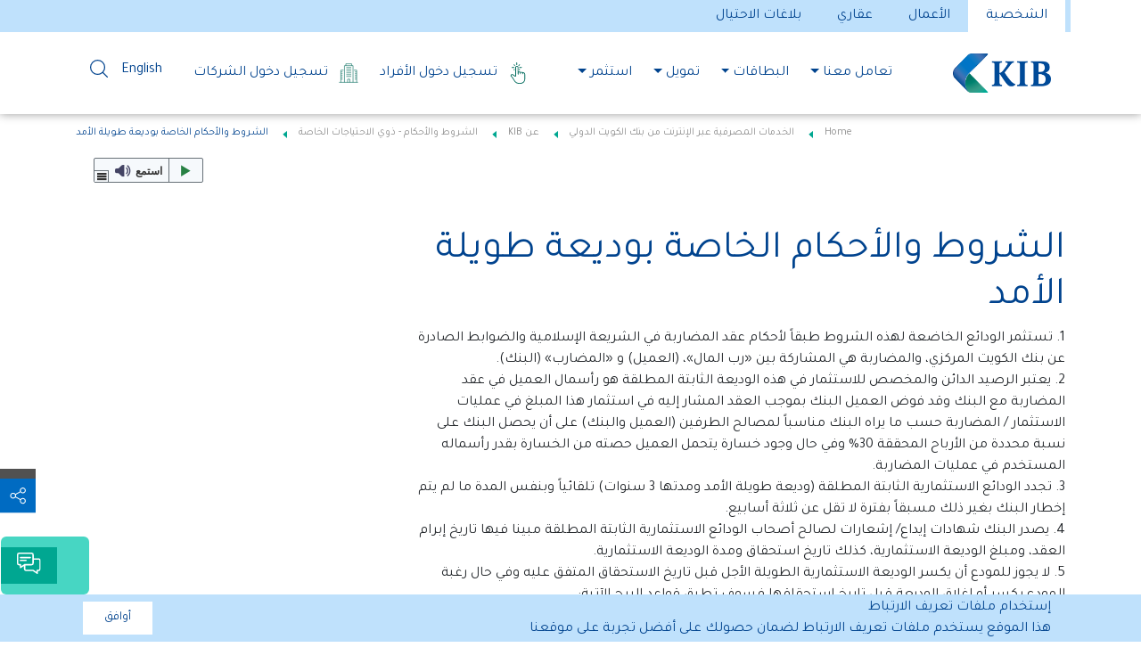

--- FILE ---
content_type: text/html;charset=UTF-8
request_url: https://www.kib.com.kw/home/Personal/about-us/Special-Needs---Terms-and-Conditions/Terms-and-Conditions-for-Long-Term-Deposit.html
body_size: 18485
content:
<!DOCTYPE html>
<html dir="rtl" class="no-js lt-ie9 lt-ie8 lt-ie7" xml:lang="ar" lang="ar">
<html dir="rtl" class="no-js lt-ie9 lt-ie8" xml:lang="ar" lang="ar">
<html dir="rtl" class="no-js lt-ie9" xml:lang="ar" lang="ar">
<html dir="rtl" class="no-js" xml:lang="ar" lang="ar">


<head>
        <!-- Global site tag (gtag.js) - Google Analytics -->
        <script async src="https://www.googletagmanager.com/gtag/js?id=UA-140687661-1"></script>
        <script>
            window.dataLayer = window.dataLayer || [];
            function gtag(){dataLayer.push(arguments);}
            gtag('js', new Date());

            gtag('config', 'UA-140687661-1');
        </script>


    <meta http-equiv="Content-Security-Policy" content="object-src 'none'; script-src 'self' 'unsafe-inline' 'unsafe-eval' https://www.google-analytics.com https://www.googletagmanager.com https://maps.googleapis.com https://www.google.com https://f1-as.readspeaker.com/ https://www.gstatic.com/ https://connect.facebook.net/ https://platform.twitter.com/ https://cdn.syndication.twimg.com/; frame-src https://www.youtube.com https://www.google.com https://www.gstatic.com/ https://im.kib.com.kw/im/ https://app-as.readspeaker.com https://platform.twitter.com/ https://staticxx.facebook.com/ https://www.facebook.com/ https://syndication.twitter.com/;">
<title>الشروط والأحكام الخاصة بوديعة طويلة الأمد</title>
<meta charset="utf-8" />
<meta name="viewport" content="width=device-width, initial-scale=1" />
<meta name="description" content="" />
<meta name="keywords" content="" />
<meta name="author" content="" />
<meta name="generator" content="" />

<meta property="og:url"           content="https://www.kib.com.kw:443/fallback/home/Personal/about-us/Special-Needs---Terms-and-Conditions/Terms-and-Conditions-for-Long-Term-Deposit.html" />
<meta property="og:type"          content="website" />
<meta property="og:title"         content="الشروط والأحكام الخاصة بوديعة طويلة الأمد" />
<meta property="og:description"   content="" />
    <meta property="og:image" content="https://www.kib.com.kw:443/fallback/dam/jcr:6d5bb0c0-5adf-48d1-abf2-557541c5b073/Thumbnail%20-%20Desktop.jpg" />


<meta name="Referrer-Policy" value="no-referrer | same-origin"/>

<link rel="alternate" hreflang="x-default" href="/home/Personal/about-us/Special-Needs---Terms-and-Conditions/Terms-and-Conditions-for-Long-Term-Deposit.html" /> <link rel="alternate" hreflang="ar" href="/home/Personal/about-us/Special-Needs---Terms-and-Conditions/Terms-and-Conditions-for-Long-Term-Deposit.html" /> <link rel="alternate" hreflang="ar" href="/home/Personal/about-us/Special-Needs---Terms-and-Conditions/Terms-and-Conditions-for-Long-Term-Deposit.html" />
<link rel="canonical" href="/home/Personal/about-us/Special-Needs---Terms-and-Conditions/Terms-and-Conditions-for-Long-Term-Deposit.html" />

<!--[if IE]>
<meta http-equiv="X-UA-Compatible" content="IE=edge,chrome=1" />
<![endif]-->

<link rel="icon" href="/.resources/kib/webresources/img/favicon.ico" />
    
<link rel="stylesheet" type="text/css" href="/fallback/.resources/kib/webresources/css/bootstrap~2025-04-29-10-32-22-000~cache.css" media="all" />
    
    
<link rel="stylesheet" type="text/css" href="/fallback/.resources/kib/webresources/css/main~2025-04-29-10-32-22-000~cache.css" media="all" />
    

<link rel="stylesheet" type="text/css" href="/.resources/kib/webresources/css/rtl.css" media="all" />


        <script src="/fallback/.resources/kib/webresources/js/jquery-3.3.1.min.js"></script>
        <script src="/fallback/.resources/kib/webresources/js/plugins.js"></script>
        <script src="/fallback/.resources/kib/webresources/js/bootstrap.min.js"></script>
        <script src="/fallback/.resources/kib/webresources/js/main.js"></script>
        <script src="/fallback/.resources/kib/webresources/js/jquery.dropkick-min.js"></script>
        <script src="/fallback/.resources/kib/webresources/js/operate_map.js"></script>
    <script type="text/javascript">
        window.contextPath = '';
        window.siteLanguage = 'ar';
        var hideCookie = false;
        $(document).ready(function() {
        	$.ajaxSetup({
				beforeSend: function(xhr) {
					xhr.setRequestHeader('x-csrf-prevent', 'block');
				}
			});
        });
        
    </script>





</head>
<body">



<!--[if lte IE 8]>
<p class="browsehappy">You are using an <strong>outdated</strong> browser. Please <a href="http://browsehappy.com/">upgrade your browser</a> to improve your experience.</p>
<![endif]-->



    <script>
        $(document).ready(function() {
            function setCookie(cname, cvalue, exdays) {
                var d = new Date();
                d.setTime(d.getTime() + (exdays * 24 * 60 * 60 * 1000));
                var expires = "expires="+d.toUTCString();
                document.cookie = cname + "=" + cvalue + ";" + expires + ";path=/; secure;";
            }

            function getCookie(name) {
                var nameEQ = name + "=";
                var ca = document.cookie.split(';');
                for(var i=0;i < ca.length;i++) {
                    var c = ca[i];
                    while (c.charAt(0)==' ') c = c.substring(1,c.length);
                    if (c.indexOf(nameEQ) == 0) return c.substring(nameEQ.length,c.length);
                }
                return null;
            }

            var visited = getCookie("kibMobileBanner");
            if (visited == null) {
                $('#mobilePopUp').show();
            } else {
                $('#mobilePopUp').hide();
            }

            $('#mobileAppCloseButton').on('click', function(){
                setCookie("kibMobileBanner", true, 365);
                $('#mobilePopUp').hide();
            });
        });
    </script>




<header class="header  sticky-top  d-none d-sm-none d-md-none d-lg-block">

    <div class="top-bar">
        <div class="container">
            <div class="row">
                <div class="col-md-12">

<a title="الخدمات المصرفية عبر الإنترنت من بنك الكويت الدولي" href="/home/Personal.html" class="active">الشخصية</a>

<a title="الأعمال" href="/home/Business.html" >الأعمال</a>

<a title="عقاري" href="/home/Real-Estate.html" >عقاري</a>

<a title="بلاغات الاحتيال  " href="/home/Personal/Fraud-Page.html" >بلاغات الاحتيال</a>
                </div>
            </div>
        </div>
    </div>
    <div class="logo_menu">
        <div class="container">
            <div class="row">
                <div class="col-md-12">
                    <nav class="navbar navbar-expand-lg">
                            <a title="الخدمات المصرفية عبر الإنترنت من بنك الكويت الدولي" class="navbar-brand" href="/home/Personal.html">
                                <img title="" src="/dam/jcr:455b0183-aaba-4933-b802-33e85008487e/logo-kib.svg" alt="" class="logo_kib">
                            </a>
                        <div class="collapse navbar-collapse">
                            <ul class="navbar-nav ml-auto">
         <li class="nav-item first-level dropdown">
             <a title="تعامل معنا" class="nav-link dropdown-toggle" href="/home/Personal/Bank.html" role="button" data-toggle="dropdown" aria-haspopup="true" aria-expanded="false">تعامل معنا</a>
                 <div class="dropdown-menu" aria-labelledby="">
                     <div class="container">
                         <div class="row">
                             <div class="col-md-4">
                                 <h3>تعامل معنا</h3>
                                 <p>يوفر KIB مجموعة واسعة من الحسابات التي تناسب جميع الاحتياجات المصرفية. فسواء أردت الحصول على أرباح مجزية على مدخراتك أو فتح حساب لأبنائك، فلدينا الحساب الأنسب الذي يلبي متطلباتك مثل حساب التوفير، حساب الأطفال، الحساب الجاري وغيرها.</p>
                             </div>
                             <div class="col-md-8">
                                     <h3><a href="/home/Personal/Bank/accounts.html">الحسابات</a></h3>
                                         <ul class="nav row">
                                                 <li class="nav-item  border-right col-md-3">
                                                     <a title="حساب الراتب" class="nav-link active" href="/home/Personal/Bank/accounts/Salary-Account.html">
                                                         <img title="" src="/dam/jcr:d7685672-042e-45d4-9dac-caf2e6930b01/salary%20account%20.svg" alt="" width="40"><br>حساب الراتب
                                                     </a>
                                                 </li>
                                                 <li class="nav-item  border-right col-md-3">
                                                     <a title="الحساب الجاري" class="nav-link active" href="/home/Personal/Bank/accounts/Current-Account.html">
                                                         <img title="" src="/dam/jcr:4bf6836f-4759-42d8-a290-4a749c335cab/Current%20account%20.svg" alt="" width="40"><br>الحساب الجاري
                                                     </a>
                                                 </li>
                                                 <li class="nav-item  border-right col-md-3">
                                                     <a title="حساب التوفير" class="nav-link active" href="/home/Personal/Bank/accounts/Saving-Account.html">
                                                         <img title="" src="/dam/jcr:015bb570-a7be-4779-ad85-4e1695331c9a/saving%20account%20.svg" alt="" width="40"><br>حساب التوفير
                                                     </a>
                                                 </li>
                                                 <li class="nav-item  border-right col-md-3">
                                                     <a title="حساب الشباب" class="nav-link active" href="/home/Personal/Bank/accounts/Youth-Account.html">
                                                         <img title="" src="/dam/jcr:dc255531-6f9c-47f1-9013-54bb5b2e956c/shabab%20account%20.svg" alt="" width="40"><br>حساب الشباب
                                                     </a>
                                                 </li>
                                                 <li class="nav-item  mt-5 border-right col-md-3">
                                                     <a title="حساب بلاك" class="nav-link active" href="/home/Personal/Bank/accounts/Black-Account.html">
                                                         <img title="" src="/dam/jcr:d7685672-042e-45d4-9dac-caf2e6930b01/salary%20account%20.svg" alt="" width="40"><br>حساب بلاك
                                                     </a>
                                                 </li>
                                                 <li class="nav-item  mt-5 border-right col-md-3">
                                                     <a title="حساب الدروازة" class="nav-link active" href="/home/Personal/Bank/accounts/Al-Dirwaza-Account.html">
                                                         <img title="" src="/dam/jcr:a5cbca26-35ac-4021-9de3-b170b4aab2db/KIB%20Al%20Dirwaza%20Website%20icon-01.svg" alt="" width="40"><br>حساب الدروازة
                                                     </a>
                                                 </li>
                                                 <li class="nav-item  mt-5 border-right col-md-3">
                                                     <a title="حساب الأطفال" class="nav-link active" href="/home/Personal/Bank/accounts/Kids-Account.html">
                                                         <img title="" src="/dam/jcr:dfd18617-a40b-41c9-9a5d-42d3bb37cf82/kids%20account%20icon.svg" alt="" width="40"><br>حساب الأطفال
                                                     </a>
                                                 </li>
                                                 <li class="nav-item  mt-5 border-right col-md-3">
                                                     <a title="حساب العامل" class="nav-link active" href="/home/Personal/Bank/accounts/Al-Amil-Account.html">
                                                         <img title="" src="/dam/jcr:7212f0d3-b9d3-4434-a35f-755585ddd825/IBAN.svg" alt="" width="40"><br>حساب العامل
                                                     </a>
                                                 </li>
                                                 <li class="nav-item  mt-5 border-right col-md-3">
                                                     <a title="حساب مبادر " class="nav-link active" href="/home/Personal/Bank/accounts/Mubader-Account.html">
                                                         <img title="" src="/dam/jcr:c325999f-53b3-4297-9dab-2e4569cfd900/mubader%20icon-Ar-01.svg" alt="" width="40"><br>حساب مبادر 
                                                     </a>
                                                 </li>
                                                 <li class="nav-item  mt-5 col-md-3">
                                                     <a title="العروض" class="nav-link active" href="/home/Personal/Bank/accounts/Promotions.html">
                                                         <img title="" src="/dam/jcr:d269d68c-3c9d-4c10-a795-88c1dfe532c2/promotion.svg" alt="" width="40"><br>العروض
                                                     </a>
                                                 </li>
                                         </ul>
                                         <div class="space-60"></div>
                                     <h3><a href="/home/Personal/Bank/ways-to-Bank.html">على مدار الساعة</a></h3>
                                         <ul class="nav row">
                                                 <li class="nav-item  border-right col-md-3">
                                                     <a title="بوابة الدفع الإلكتروني" class="nav-link active" href="/home/Personal/Bank/ways-to-Bank/payment-gateway.html">
                                                         <img title="" src="/dam/jcr:641cdf5b-8f4f-4f66-8a98-2f03285b14d5/payment%20gateway%20%20%20.svg" alt="" width="40"><br>بوابة الدفع الإلكتروني
                                                     </a>
                                                 </li>
                                                 <li class="nav-item  border-right col-md-3">
                                                     <a title="WAGE من KIB" class="nav-link active" href="/home/Personal/Bank/ways-to-Bank/WAGE-by-KIB.html">
                                                         <img title="" src="/dam/jcr:a627e061-fd59-403d-99ad-56a0f14d512f/wage%20icon-02.svg" alt="" width="40"><br>WAGE من KIB
                                                     </a>
                                                 </li>
                                                 <li class="nav-item  border-right col-md-3">
                                                     <a title="أجهزة الصراف الآلي" class="nav-link active" href="/home/Personal/Bank/ways-to-Bank/KIB-ATM-Services.html">
                                                         <img title="" src="/dam/jcr:641cdf5b-8f4f-4f66-8a98-2f03285b14d5/payment%20gateway%20%20%20.svg" alt="" width="40"><br>أجهزة الصراف الآلي
                                                     </a>
                                                 </li>
                                                 <li class="nav-item  border-right col-md-3">
                                                     <a title="أجهزة الصراف التفاعلي ITM من KIB " class="nav-link active" href="/home/Personal/Bank/ways-to-Bank/KIB-Interactive-Teller-Machines--ITMs.html">
                                                         <img title="" src="/dam/jcr:5607fe46-4da6-4e97-8e3f-6da05a800c84/ITM-Machine-1.svg" alt="" width="40"><br>أجهزة الصراف التفاعلي ITM من KIB 
                                                     </a>
                                                 </li>
                                                 <li class="nav-item  mt-5 border-right col-md-3">
                                                     <a title="Push-to-Wallet " class="nav-link active" href="/home/Personal/Bank/ways-to-Bank/Push-to-Wallet-.html">
                                                         <img title="" src="/dam/jcr:641cdf5b-8f4f-4f66-8a98-2f03285b14d5/payment%20gateway%20%20%20.svg" alt="" width="40"><br>Push-to-Wallet 
                                                     </a>
                                                 </li>
                                                 <li class="nav-item  mt-5 border-right col-md-3">
                                                     <a title="خدمة نقاط البيع" class="nav-link active" href="/home/Personal/Bank/ways-to-Bank/POS-Terminals.html">
                                                         <img title="" src="/dam/jcr:6d52f568-3645-40ad-a59b-1773039e3f4a/POS%20Terminals%20%20%20.svg" alt="" width="40"><br>خدمة نقاط البيع
                                                     </a>
                                                 </li>
                                                 <li class="nav-item  mt-5 border-right col-md-3">
                                                     <a title="خدمة الرسائل النصية القصيرة" class="nav-link active" href="/home/Personal/Bank/ways-to-Bank/SMS-Service.html">
                                                         <img title="" src="/dam/jcr:f1afc9ae-e5be-4730-83d0-20abbe32566c/sms%20service.svg" alt="" width="40"><br>خدمة الرسائل النصية القصيرة
                                                     </a>
                                                 </li>
                                                 <li class="nav-item  mt-5 border-right col-md-3">
                                                     <a title="KIB اون لاين" class="nav-link active" href="/home/Personal/Bank/ways-to-Bank/KIB-Online.html">
                                                         <img title="" src="/dam/jcr:72630a36-293a-4466-85cf-5e9b84aabc97/KIB%20Online.svg" alt="" width="40"><br>KIB اون لاين
                                                     </a>
                                                 </li>
                                                 <li class="nav-item  mt-5 border-right col-md-3">
                                                     <a title="تطبيق KIB" class="nav-link active" href="/home/Personal/Bank/ways-to-Bank/KIB-Mobile.html">
                                                         <img title="" src="/dam/jcr:99d5bc8a-4236-4822-a01e-957156b98959/KIB%20App.svg" alt="" width="40"><br>تطبيق KIB
                                                     </a>
                                                 </li>
                                                 <li class="nav-item  mt-5 border-right col-md-3">
                                                     <a title="مركز الاتصال" class="nav-link active" href="/home/Personal/Bank/ways-to-Bank/Contact-Center.html">
                                                         <img title="" src="/dam/jcr:30668fbb-1d9f-4eb8-80d0-b0ff1a7452de/call%20center%20%20%20%20.svg" alt="" width="40"><br>مركز الاتصال
                                                     </a>
                                                 </li>
                                                 <li class="nav-item  mt-5 border-right col-md-3">
                                                     <a title="خدمة KIBPay" class="nav-link active" href="/home/Personal/Bank/ways-to-Bank/KIBPay-Service.html">
                                                         <img title="" src="/dam/jcr:e9336751-54f0-42c5-8785-da0f92a9072b/KIB%20PAY.SVG" alt="" width="40"><br>خدمة KIBPay
                                                     </a>
                                                 </li>
                                                 <li class="nav-item  mt-5 border-right col-md-3">
                                                     <a title="خدمة Tap &amp; Pay" class="nav-link active" href="/home/Personal/Bank/ways-to-Bank/Tap-and-Pay-Service.html">
                                                         <img title="" src="/dam/jcr:374a9389-59a5-4a8c-8a16-ab3a3cfd63fa/Tap%20and%20Pay%20icon%20-03.svg" alt="" width="40"><br>خدمة Tap &amp; Pay
                                                     </a>
                                                 </li>
                                                 <li class="nav-item  mt-5 border-right col-md-3">
                                                     <a title="خدمة Concierge Black" class="nav-link active" href="/home/Personal/Bank/ways-to-Bank/-----Concierge-Black.html">
                                                         <img title="" src="/dam/jcr:615cf937-c068-40ee-80eb-c5ab7cd279ea/KIB%20Black%20Segment%20Concierge%20icon-01.svg" alt="" width="40"><br>خدمة Concierge Black
                                                     </a>
                                                 </li>
                                                 <li class="nav-item  mt-5 border-right col-md-3">
                                                     <a title="برنامج مكافآت KIB" class="nav-link active" href="/home/Personal/Bank/ways-to-Bank/KIB-Rewards-Program-.html">
                                                         <img title="" src="/dam/jcr:1f114272-e3b2-4753-bb1a-a81a310cb353/newKIB%20Rewards%20program%20ICONS_icon%20copy%204.svg" alt="" width="40"><br>برنامج مكافآت KIB
                                                     </a>
                                                 </li>
                                                 <li class="nav-item  mt-5 col-md-3">
                                                     <a title="الدفع الالكتروني" class="nav-link active" href="/home/Personal/Bank/ways-to-Bank/Digital-payments.html">
                                                         <img title="" src="/dam/jcr:d43cc9fa-ec4b-4834-9816-f03fda383316/TOKENIZATION%20%20PAYI%20CON-01-01.svg" alt="" width="40"><br>الدفع الالكتروني
                                                     </a>
                                                 </li>
                                         </ul>
                                         <div class="space-60"></div>
                                     <h3><a href="/home/Personal/Bank/other-services.html">خدمات أخرى</a></h3>
                                         <ul class="nav row">
                                                 <li class="nav-item  border-right col-md-3">
                                                     <a title="تأمين السفر" class="nav-link active" href="/home/Personal/Bank/other-services/Travel-Insurance.html">
                                                         <img title="" src="/dam/jcr:a57a4518-7d11-418a-9ef8-38c0779363d4/travel%20insurance.svg" alt="" width="40"><br>تأمين السفر
                                                     </a>
                                                 </li>
                                                 <li class="nav-item  border-right col-md-3">
                                                     <a title="صناديق الامانات" class="nav-link active" href="/home/Personal/Bank/other-services/Safety-Deposit-Boxes.html">
                                                         <img title="" src="/dam/jcr:89f74b87-e623-476e-a49e-6a3c398b675a/safety%20deposit%20boxex%20%20%20.svg" alt="" width="40"><br>صناديق الامانات
                                                     </a>
                                                 </li>
                                                 <li class="nav-item  border-right col-md-3">
                                                     <a title="خدمة دفع الفواتير الجمركية" class="nav-link active" href="/home/Personal/Bank/other-services/Customs-Bills-Payment-Service.html">
                                                         <img title="" src="/dam/jcr:07212977-e2e7-4d0b-b23d-bd68306b3e9d/customer%20bills%20payment%20service%20%20%20.svg" alt="" width="40"><br>خدمة دفع الفواتير الجمركية
                                                     </a>
                                                 </li>
                                                 <li class="nav-item  border-right col-md-3">
                                                     <a title="تحديث البيانات" class="nav-link active" href="/home/Personal/Bank/other-services/Update-information.html">
                                                         <img title="" src="/dam/jcr:3a31ace2-2ed3-4ec8-ab61-a3c42067fc57/update%20customer%20info.svg" alt="" width="40"><br>تحديث البيانات
                                                     </a>
                                                 </li>
                                                 <li class="nav-item  mt-5 border-right col-md-3">
                                                     <a title="فروع ذوي الاحتياجات الخاصة" class="nav-link active" href="/home/Personal/Bank/other-services/Special-Needs-Branches-.html">
                                                         <img title="" src="/dam/jcr:b2496e47-26f2-4771-b62f-bf1f6389ff5c/Special%20Needs%20Icon%20-2-12.svg" alt="" width="40"><br>فروع ذوي الاحتياجات الخاصة
                                                     </a>
                                                 </li>
                                                 <li class="nav-item  mt-5 col-md-3">
                                                     <a title="KIB مبادر " class="nav-link active" href="/home/Personal/Bank/other-services/KIB-Mubader.html">
                                                         <img title="" src="/dam/jcr:7f6d13df-3400-45d2-8102-06365f896345/mubader%20icons%20Arabic-01-01.svg" alt="" width="40"><br>KIB مبادر 
                                                     </a>
                                                 </li>
                                         </ul>
                                         <div class="space-60"></div>
                                     <h3><a href="/home/Personal/Bank/financial-and-banking-awareness.html">التوعية المصرفية</a></h3>
                             </div>
                         </div>
                     </div>
                 </div>
         </li>
         <li class="nav-item first-level dropdown">
             <a title="البطاقات" class="nav-link dropdown-toggle" href="/home/Personal/Cards.html" role="button" data-toggle="dropdown" aria-haspopup="true" aria-expanded="false">البطاقات</a>
                 <div class="dropdown-menu" aria-labelledby="">
                     <div class="container">
                         <div class="row">
                             <div class="col-md-4">
                                 <h3>البطاقات</h3>
                                 <p>إن مجموعة بطاقات فيزا وماستركارد الائتمانية تلبي احتياجاتك المالية وتناسب أسلوب حياتك. تقدم جميع البطاقات باقة حصرية من المزايا والعروض التي يمكنك الاستفادة منها محلياً وعالمياً. </p>
                             </div>
                             <div class="col-md-8">
                                     <h3><a href="/home/Personal/Cards/credit-cards.html">البطاقات الإئتمانية</a></h3>
                                         <ul class="nav row">
                                                 <li class="nav-item  border-right col-md-3">
                                                     <a title="فيزا الكلاسيكية" class="nav-link active" href="/home/Personal/Cards/credit-cards/visa-classic.html">
                                                         <img title="" src="/dam/jcr:f984377a-7db9-4043-a077-d4395b4f0b42/visa%20classic%20and%20gold.svg" alt="" width="40"><br>فيزا الكلاسيكية
                                                     </a>
                                                 </li>
                                                 <li class="nav-item  border-right col-md-3">
                                                     <a title="فيزا الذهبية" class="nav-link active" href="/home/Personal/Cards/credit-cards/visa-gold.html">
                                                         <img title="" src="/dam/jcr:f984377a-7db9-4043-a077-d4395b4f0b42/visa%20classic%20and%20gold.svg" alt="" width="40"><br>فيزا الذهبية
                                                     </a>
                                                 </li>
                                                 <li class="nav-item  border-right col-md-3">
                                                     <a title="فيزا بلاتينوم" class="nav-link active" href="/home/Personal/Cards/credit-cards/visa-platinum.html">
                                                         <img title="" src="/dam/jcr:1246cc64-57fa-4834-9cbc-16c4dfd9ec6f/visa%20platimium.svg" alt="" width="40"><br>فيزا بلاتينوم
                                                     </a>
                                                 </li>
                                                 <li class="nav-item  border-right col-md-3">
                                                     <a title="فيزا سيجنتشر" class="nav-link active" href="/home/Personal/Cards/credit-cards/visa-signature.html">
                                                         <img title="" src="/dam/jcr:ea27ec10-03f7-458d-a81d-06449a886f7f/visa%20prepaid%20.svg" alt="" width="40"><br>فيزا سيجنتشر
                                                     </a>
                                                 </li>
                                                 <li class="nav-item  mt-5 border-right col-md-3">
                                                     <a title="فيزا إنفينيت " class="nav-link active" href="/home/Personal/Cards/credit-cards/VISA-Infinite-.html">
                                                         <img title="" src="/dam/jcr:f984377a-7db9-4043-a077-d4395b4f0b42/visa%20classic%20and%20gold.svg" alt="" width="40"><br>فيزا إنفينيت 
                                                     </a>
                                                 </li>
                                                 <li class="nav-item  mt-5 col-md-3">
                                                     <a title="برنامج مكافآت الاسترداد النقدي من KIB" class="nav-link active" href="/home/Personal/Cards/credit-cards/Cashback.html">
                                                         <img title="" src="/dam/jcr:ba555d7c-4229-4eba-bd08-0077d3491109/KIB%20ICON%202.svg" alt="" width="40"><br>برنامج مكافآت الاسترداد النقدي من KIB
                                                     </a>
                                                 </li>
                                         </ul>
                                         <div class="space-60"></div>
                                     <h3><a href="/home/Personal/Cards/prepaid-card.html">بطاقة مسبقة الدفع</a></h3>
                                         <ul class="nav row">
                                                 <li class="nav-item  border-right col-md-3">
                                                     <a title="بطاقة مسبقة الدفع متعددة العملات" class="nav-link active" href="/home/Personal/Cards/prepaid-card/Multicurrency-Card.html">
                                                         <img title="" src="/dam/jcr:70b88122-67a8-4f71-abe6-818afa55906b/02.png" alt="" width="40"><br>بطاقة مسبقة الدفع متعددة العملات
                                                     </a>
                                                 </li>
                                                 <li class="nav-item  col-md-3">
                                                     <a title="فيزا مسبقة الدفع" class="nav-link active" href="/home/Personal/Cards/prepaid-card/VISA-Prepaid-Card.html">
                                                         <img title="" src="/dam/jcr:ea27ec10-03f7-458d-a81d-06449a886f7f/visa%20prepaid%20.svg" alt="" width="40"><br>فيزا مسبقة الدفع
                                                     </a>
                                                 </li>
                                         </ul>
                                         
                             </div>
                         </div>
                     </div>
                 </div>
         </li>
         <li class="nav-item first-level dropdown">
             <a title="تمويل" class="nav-link dropdown-toggle" href="/home/Personal/islamic-finance.html" role="button" data-toggle="dropdown" aria-haspopup="true" aria-expanded="false">تمويل</a>
                 <div class="dropdown-menu" aria-labelledby="">
                     <div class="container">
                         <div class="row">
                             <div class="col-md-4">
                                 <h3>تمويل</h3>
                                 <p>أحلامك كبيرة وقد تبدو صعبة المنال، ولكن مع حلولنا الشاملة نساعدك على تحقيق أهدافك. مع خدماتنا التمويلية المتوافقة مع مبادئ الشريعة الإسلامية يمكنك شراء سيارة، أثاث، إلكترونيات وكل ما تحتاجه بكل راحة وسهولة.   </p>
                             </div>
                             <div class="col-md-8">
                                     <h3><a href="/home/Personal/islamic-finance/Murabaha.html">مرابحات</a></h3>
                                         <ul class="nav row">
                                                 <li class="nav-item  border-right col-md-3">
                                                     <a title="السيارات" class="nav-link active" href="/home/Personal/islamic-finance/Murabaha/Vehicle-Financing--.html">
                                                         <img title="" src="/dam/jcr:c3dd42ed-2e52-4b43-a431-2e66e7c829ca/vehical%20finance.svg" alt="" width="40"><br>السيارات
                                                     </a>
                                                 </li>
                                                 <li class="nav-item  border-right col-md-3">
                                                     <a title="مواد إنشائية" class="nav-link active" href="/home/Personal/islamic-finance/Murabaha/Construction-material-financing.html">
                                                         <img title="" src="/dam/jcr:c5afe451-6d97-45ac-83c8-2fa3517e0e96/construction%20materials%20finance%20%20.svg" alt="" width="40"><br>مواد إنشائية
                                                     </a>
                                                 </li>
                                                 <li class="nav-item  border-right col-md-3">
                                                     <a title="السلع الاستهلاكية" class="nav-link active" href="/home/Personal/islamic-finance/Murabaha/Goods-Murabaha.html">
                                                         <img title="" src="/dam/jcr:92545f9c-6215-4d98-87ba-2e84e97befa7/goods%20murabaha%20%20%20.svg" alt="" width="40"><br>السلع الاستهلاكية
                                                     </a>
                                                 </li>
                                                 <li class="nav-item  border-right col-md-3">
                                                     <a title="تمويل طبي" class="nav-link active" href="/home/Personal/islamic-finance/Murabaha/Medical-Finance-.html">
                                                         <img title="" src="/dam/jcr:358eb973-e45f-4483-82bd-3f1275ccbd09/medical%20finance.svg" alt="" width="40"><br>تمويل طبي
                                                     </a>
                                                 </li>
                                                 <li class="nav-item  mt-5 border-right col-md-3">
                                                     <a title="KIB Postpay " class="nav-link active" href="/home/Personal/islamic-finance/Murabaha/KIB-Postpay-Service0.html">
                                                         <img title="" src="/dam/jcr:775ca2fd-bbd4-40ec-9be9-81a2c8e86950/icon.svg" alt="" width="40"><br>KIB Postpay 
                                                     </a>
                                                 </li>
                                                 <li class="nav-item  mt-5 col-md-3">
                                                     <a title="تحويل المديونية" class="nav-link active" href="/home/Personal/islamic-finance/Murabaha/Liability-Transfer.html">
                                                         <img title="" src="/dam/jcr:a706bffa-c460-4067-a47a-143bf3e2b7e5/KIB%20BUYLOAN%20BANNER.SVG" alt="" width="40"><br>تحويل المديونية
                                                     </a>
                                                 </li>
                                         </ul>
                                         
                             </div>
                         </div>
                     </div>
                 </div>
         </li>
         <li class="nav-item first-level dropdown">
             <a title="استثمر" class="nav-link dropdown-toggle" href="/home/Personal/Invest.html" role="button" data-toggle="dropdown" aria-haspopup="true" aria-expanded="false">استثمر</a>
                 <div class="dropdown-menu" aria-labelledby="">
                     <div class="container">
                         <div class="row">
                             <div class="col-md-4">
                                 <h3>استثمر</h3>
                                 <p>إن كنت ترغب بالحصول على أرباح مجزية على أموالك، فإن ودائعنا المتوافقة مع أحكام الشريعة الإسلامية هي كل ما تبحث عنه. استثمر أموالك في أي من الودائع وسيتم إيداع الأرباح في حسابك حسب فترة الاستثمار المختارة.</p>
                             </div>
                             <div class="col-md-8">
                                     <h3><a href="/home/Personal/Invest/Deposits.html">الودائع</a></h3>
                                         <ul class="nav row">
                                                 <li class="nav-item  border-right col-md-3">
                                                     <a title="وديعة الوكالة" class="nav-link active" href="/home/Personal/Invest/Deposits/Wakala-Deposit.html">
                                                         <img title="" src="/dam/jcr:82f3063a-bc9f-48a6-ac78-61ec6f75ce50/joud%20deposit%20%20.svg" alt="" width="40"><br>وديعة الوكالة
                                                     </a>
                                                 </li>
                                                 <li class="nav-item  border-right col-md-3">
                                                     <a title="الوديعة المرنة" class="nav-link active" href="/home/Personal/Invest/Deposits/Flexible-Deposit.html">
                                                         <img title="" src="/dam/jcr:d31f80b7-1785-46cb-973b-02738532d1b0/Flexible%20deposit%20%20%20.svg" alt="" width="40"><br>الوديعة المرنة
                                                     </a>
                                                 </li>
                                                 <li class="nav-item  border-right col-md-3">
                                                     <a title="وديعة طويلة الأمد" class="nav-link active" href="/home/Personal/Invest/Deposits/Long-Term-Deposit.html">
                                                         <img title="" src="/dam/jcr:a7fdc45c-5713-444a-85a7-2c7c2d3d25cf/Bushra%20%20%20%20.svg" alt="" width="40"><br>وديعة طويلة الأمد
                                                     </a>
                                                 </li>
                                                 <li class="nav-item  col-md-3">
                                                     <a title="وديعة KIB" class="nav-link active" href="/home/Personal/Invest/Deposits/KIB-Term-Deposit.html">
                                                         <img title="" src="/dam/jcr:f8cf0f0e-3c75-4b00-9f7f-dd7c37b74271/arzaq%20deposit%20%20%20.svg" alt="" width="40"><br>وديعة KIB
                                                     </a>
                                                 </li>
                                         </ul>
                                         
                             </div>
                         </div>
                     </div>
                 </div>
         </li>
                            </ul>
                        </div>
                        <div class="form-inline my-2 my-lg-0">
                            <div class="banking-links">
                                <ul>



    <li>
        <a title="تسجيل دخول الشركات" href="https://corporate-ng.kib.com.kw/" target="_blank" rel="noopener noreferrer">
                <img title="" src="/dam/jcr:88a60831-532c-4beb-8bd4-34c424fb5466/coporate.svg" alt="" width="30"/>
            تسجيل دخول الشركات
        </a>
    </li>



    <li>
        <a title="تسجيل دخول الأفراد" href="https://online.kib.com.kw/" target="_blank" rel="noopener noreferrer">
                <img title="" src="/dam/jcr:75f38656-5300-497a-a1ea-84c97c24e03f/online.svg" alt="" width="30"/>
            تسجيل دخول الأفراد
        </a>
    </li>
                                </ul>

        <div class="lang-translator">
                <a href="/en/home/Personal/about-us/Special-Needs---Terms-and-Conditions/Terms-and-Conditions-for-Long-Term-Deposit.html">English</a>
        </div>

                                <div class="searchbar">
                                    <a title="" href="javascript:void(0)" class="search-open">
                                        <img title="search" src="/.resources/kib/webresources/img/search.svg" alt="search" width="20" />
                                    </a>
                                </div>
                            </div>
                        </div>
                    </nav>
                </div>
            </div>
        </div>
    </div>
</header>

<div class="search-inline">
    <form action="/home/Personal/search-results.html">
        <input type="text" class="form-control" name="queryStr" placeholder="Search">
        <button type="submit">
            <img title="" src="/.resources/kib/webresources/img/search.svg" alt="search" >
        </button>
        <a href="javascript:void(0)" class="search-close">
            <img title="" src="/.resources/kib/webresources/img/cancel.svg" alt="cancel" >
        </a>
    </form>
</div><header class="header d-lg-none d-xl-none">
    <div class="logo_menu header_mobile_kib">
        <div class="container">
            <div class="row">
                <div class="col-md-12">
                    <nav class="navbar navbar-expand-lg">
                        <a title="الخدمات المصرفية عبر الإنترنت من بنك الكويت الدولي" class="navbar-brand" href="/home/Personal.html">
                            <img title="" src="/dam/jcr:455b0183-aaba-4933-b802-33e85008487e/logo-kib.svg" alt="" class="logo_kib">
                        </a>
                        <div class="header-res-icon">
        <div class="lang-translator">
                <a href="/en/home/Personal/about-us/Special-Needs---Terms-and-Conditions/Terms-and-Conditions-for-Long-Term-Deposit.html">English</a>
        </div>
                            <ul>
                                <li>
                                    <a href="tel:" title="">
                                        <img title="mobile-header" src="/.resources/kib/webresources/img/mobile-header.svg" width="15" alt="mobile-header">
                                    </a>
                                </li>
                                <li>
                                    <a href="/home/Personal/atm-branches.html" title="الخدمات المصرفية عبر الإنترنت من بنك الكويت الدولي" >
                                        <img title="location-mob" src="/.resources/kib/webresources/img/location-mob.svg" width="20" alt="location-mob">
                                    </a>
                                </li>
                                <li class="user-arrow">
                                    <a title="الخدمات المصرفية عبر الإنترنت من بنك الكويت الدولي"  href="" data-toggle="collapse" data-target=".login-menu" class="collapsed">
                                        <img title="user-mob" src="/.resources/kib/webresources/img/user-mob.svg" width="20" alt="user-mob">
                                    </a>

                                    <div class="dropdown-list login-menu collapse" aria-expanded="false">



    <a title="تسجيل دخول الشركات" href="https://corporate-ng.kib.com.kw/" class="list_lg"> تسجيل دخول الشركات</a>



    <a title="تسجيل دخول الأفراد" href="https://online.kib.com.kw/" class="list_lg"> تسجيل دخول الأفراد</a>
                                    </div>
                                </li>
                                <li>
                                    <a href="javascript:void(0)" class="search-open-second">
                                        <img title="search" src="/.resources/kib/webresources/img/search.svg" alt="search" width="20">
                                    </a>
                                </li>
                            </ul>
                        </div>
                    </nav>
                </div>
            </div>
        </div>
    </div>
    <div class="top-bar">

<a title="الخدمات المصرفية عبر الإنترنت من بنك الكويت الدولي" href="/home/Personal.html" class="active">الشخصية</a>

<a title="الأعمال" href="/home/Business.html" >الأعمال</a>

<a title="عقاري" href="/home/Real-Estate.html" >عقاري</a>

<a title="بلاغات الاحتيال  " href="/home/Personal/Fraud-Page.html" >بلاغات الاحتيال</a>
    </div>
    <div class="logo_menu">
        <div class="container">
            <div class="row">
                <div class="col-md-12">
                    <nav class="navbar">
                        <ul class="navbar-nav">
         <li class="nav-item dropdown">
             <a title="تعامل معنا" class="nav-link dropdown-toggle" href="/home/Personal/Bank.html" role="button" data-toggle="dropdown" aria-haspopup="true" aria-expanded="false">تعامل معنا</a>
                 <div class="dropdown-menu" aria-labelledby="">
                     <div class="container">
                         <div class="row">
                             <div class="col-md-12">
                                     <h3><a href="/home/Personal/Bank/accounts.html">الحسابات</a></h3>
                                         <ul class="nav row">
                                                 <li class="nav-item border-right col-6">
                                                     <a title="حساب الراتب" class="nav-link active" href="/home/Personal/Bank/accounts/Salary-Account.html">
                                                         <img title="" src="/dam/jcr:d7685672-042e-45d4-9dac-caf2e6930b01/salary%20account%20.svg" alt="" width="40"><br>حساب الراتب
                                                     </a>
                                                 </li>
                                                 <li class="nav-item border-right col-6">
                                                     <a title="الحساب الجاري" class="nav-link active" href="/home/Personal/Bank/accounts/Current-Account.html">
                                                         <img title="" src="/dam/jcr:4bf6836f-4759-42d8-a290-4a749c335cab/Current%20account%20.svg" alt="" width="40"><br>الحساب الجاري
                                                     </a>
                                                 </li>
                                                 <li class="nav-item border-right col-6">
                                                     <a title="حساب التوفير" class="nav-link active" href="/home/Personal/Bank/accounts/Saving-Account.html">
                                                         <img title="" src="/dam/jcr:015bb570-a7be-4779-ad85-4e1695331c9a/saving%20account%20.svg" alt="" width="40"><br>حساب التوفير
                                                     </a>
                                                 </li>
                                                 <li class="nav-item border-right col-6">
                                                     <a title="حساب الشباب" class="nav-link active" href="/home/Personal/Bank/accounts/Youth-Account.html">
                                                         <img title="" src="/dam/jcr:dc255531-6f9c-47f1-9013-54bb5b2e956c/shabab%20account%20.svg" alt="" width="40"><br>حساب الشباب
                                                     </a>
                                                 </li>
                                                 <li class="nav-item border-right col-6">
                                                     <a title="حساب بلاك" class="nav-link active" href="/home/Personal/Bank/accounts/Black-Account.html">
                                                         <img title="" src="/dam/jcr:d7685672-042e-45d4-9dac-caf2e6930b01/salary%20account%20.svg" alt="" width="40"><br>حساب بلاك
                                                     </a>
                                                 </li>
                                                 <li class="nav-item border-right col-6">
                                                     <a title="حساب الدروازة" class="nav-link active" href="/home/Personal/Bank/accounts/Al-Dirwaza-Account.html">
                                                         <img title="" src="/dam/jcr:a5cbca26-35ac-4021-9de3-b170b4aab2db/KIB%20Al%20Dirwaza%20Website%20icon-01.svg" alt="" width="40"><br>حساب الدروازة
                                                     </a>
                                                 </li>
                                                 <li class="nav-item border-right col-6">
                                                     <a title="حساب الأطفال" class="nav-link active" href="/home/Personal/Bank/accounts/Kids-Account.html">
                                                         <img title="" src="/dam/jcr:dfd18617-a40b-41c9-9a5d-42d3bb37cf82/kids%20account%20icon.svg" alt="" width="40"><br>حساب الأطفال
                                                     </a>
                                                 </li>
                                                 <li class="nav-item border-right col-6">
                                                     <a title="حساب العامل" class="nav-link active" href="/home/Personal/Bank/accounts/Al-Amil-Account.html">
                                                         <img title="" src="/dam/jcr:7212f0d3-b9d3-4434-a35f-755585ddd825/IBAN.svg" alt="" width="40"><br>حساب العامل
                                                     </a>
                                                 </li>
                                                 <li class="nav-item border-right col-6">
                                                     <a title="حساب مبادر " class="nav-link active" href="/home/Personal/Bank/accounts/Mubader-Account.html">
                                                         <img title="" src="/dam/jcr:c325999f-53b3-4297-9dab-2e4569cfd900/mubader%20icon-Ar-01.svg" alt="" width="40"><br>حساب مبادر 
                                                     </a>
                                                 </li>
                                                 <li class="nav-item col-6">
                                                     <a title="العروض" class="nav-link active" href="/home/Personal/Bank/accounts/Promotions.html">
                                                         <img title="" src="/dam/jcr:d269d68c-3c9d-4c10-a795-88c1dfe532c2/promotion.svg" alt="" width="40"><br>العروض
                                                     </a>
                                                 </li>
                                         </ul>
                                         <div class="space-20"></div>
                                     <h3><a href="/home/Personal/Bank/ways-to-Bank.html">على مدار الساعة</a></h3>
                                         <ul class="nav row">
                                                 <li class="nav-item border-right col-6">
                                                     <a title="بوابة الدفع الإلكتروني" class="nav-link active" href="/home/Personal/Bank/ways-to-Bank/payment-gateway.html">
                                                         <img title="" src="/dam/jcr:641cdf5b-8f4f-4f66-8a98-2f03285b14d5/payment%20gateway%20%20%20.svg" alt="" width="40"><br>بوابة الدفع الإلكتروني
                                                     </a>
                                                 </li>
                                                 <li class="nav-item border-right col-6">
                                                     <a title="WAGE من KIB" class="nav-link active" href="/home/Personal/Bank/ways-to-Bank/WAGE-by-KIB.html">
                                                         <img title="" src="/dam/jcr:a627e061-fd59-403d-99ad-56a0f14d512f/wage%20icon-02.svg" alt="" width="40"><br>WAGE من KIB
                                                     </a>
                                                 </li>
                                                 <li class="nav-item border-right col-6">
                                                     <a title="أجهزة الصراف الآلي" class="nav-link active" href="/home/Personal/Bank/ways-to-Bank/KIB-ATM-Services.html">
                                                         <img title="" src="/dam/jcr:641cdf5b-8f4f-4f66-8a98-2f03285b14d5/payment%20gateway%20%20%20.svg" alt="" width="40"><br>أجهزة الصراف الآلي
                                                     </a>
                                                 </li>
                                                 <li class="nav-item border-right col-6">
                                                     <a title="أجهزة الصراف التفاعلي ITM من KIB " class="nav-link active" href="/home/Personal/Bank/ways-to-Bank/KIB-Interactive-Teller-Machines--ITMs.html">
                                                         <img title="" src="/dam/jcr:5607fe46-4da6-4e97-8e3f-6da05a800c84/ITM-Machine-1.svg" alt="" width="40"><br>أجهزة الصراف التفاعلي ITM من KIB 
                                                     </a>
                                                 </li>
                                                 <li class="nav-item border-right col-6">
                                                     <a title="Push-to-Wallet " class="nav-link active" href="/home/Personal/Bank/ways-to-Bank/Push-to-Wallet-.html">
                                                         <img title="" src="/dam/jcr:641cdf5b-8f4f-4f66-8a98-2f03285b14d5/payment%20gateway%20%20%20.svg" alt="" width="40"><br>Push-to-Wallet 
                                                     </a>
                                                 </li>
                                                 <li class="nav-item border-right col-6">
                                                     <a title="خدمة نقاط البيع" class="nav-link active" href="/home/Personal/Bank/ways-to-Bank/POS-Terminals.html">
                                                         <img title="" src="/dam/jcr:6d52f568-3645-40ad-a59b-1773039e3f4a/POS%20Terminals%20%20%20.svg" alt="" width="40"><br>خدمة نقاط البيع
                                                     </a>
                                                 </li>
                                                 <li class="nav-item border-right col-6">
                                                     <a title="خدمة الرسائل النصية القصيرة" class="nav-link active" href="/home/Personal/Bank/ways-to-Bank/SMS-Service.html">
                                                         <img title="" src="/dam/jcr:f1afc9ae-e5be-4730-83d0-20abbe32566c/sms%20service.svg" alt="" width="40"><br>خدمة الرسائل النصية القصيرة
                                                     </a>
                                                 </li>
                                                 <li class="nav-item border-right col-6">
                                                     <a title="KIB اون لاين" class="nav-link active" href="/home/Personal/Bank/ways-to-Bank/KIB-Online.html">
                                                         <img title="" src="/dam/jcr:72630a36-293a-4466-85cf-5e9b84aabc97/KIB%20Online.svg" alt="" width="40"><br>KIB اون لاين
                                                     </a>
                                                 </li>
                                                 <li class="nav-item border-right col-6">
                                                     <a title="تطبيق KIB" class="nav-link active" href="/home/Personal/Bank/ways-to-Bank/KIB-Mobile.html">
                                                         <img title="" src="/dam/jcr:99d5bc8a-4236-4822-a01e-957156b98959/KIB%20App.svg" alt="" width="40"><br>تطبيق KIB
                                                     </a>
                                                 </li>
                                                 <li class="nav-item border-right col-6">
                                                     <a title="مركز الاتصال" class="nav-link active" href="/home/Personal/Bank/ways-to-Bank/Contact-Center.html">
                                                         <img title="" src="/dam/jcr:30668fbb-1d9f-4eb8-80d0-b0ff1a7452de/call%20center%20%20%20%20.svg" alt="" width="40"><br>مركز الاتصال
                                                     </a>
                                                 </li>
                                                 <li class="nav-item border-right col-6">
                                                     <a title="خدمة KIBPay" class="nav-link active" href="/home/Personal/Bank/ways-to-Bank/KIBPay-Service.html">
                                                         <img title="" src="/dam/jcr:e9336751-54f0-42c5-8785-da0f92a9072b/KIB%20PAY.SVG" alt="" width="40"><br>خدمة KIBPay
                                                     </a>
                                                 </li>
                                                 <li class="nav-item border-right col-6">
                                                     <a title="خدمة Tap &amp; Pay" class="nav-link active" href="/home/Personal/Bank/ways-to-Bank/Tap-and-Pay-Service.html">
                                                         <img title="" src="/dam/jcr:374a9389-59a5-4a8c-8a16-ab3a3cfd63fa/Tap%20and%20Pay%20icon%20-03.svg" alt="" width="40"><br>خدمة Tap &amp; Pay
                                                     </a>
                                                 </li>
                                                 <li class="nav-item border-right col-6">
                                                     <a title="خدمة Concierge Black" class="nav-link active" href="/home/Personal/Bank/ways-to-Bank/-----Concierge-Black.html">
                                                         <img title="" src="/dam/jcr:615cf937-c068-40ee-80eb-c5ab7cd279ea/KIB%20Black%20Segment%20Concierge%20icon-01.svg" alt="" width="40"><br>خدمة Concierge Black
                                                     </a>
                                                 </li>
                                                 <li class="nav-item border-right col-6">
                                                     <a title="برنامج مكافآت KIB" class="nav-link active" href="/home/Personal/Bank/ways-to-Bank/KIB-Rewards-Program-.html">
                                                         <img title="" src="/dam/jcr:1f114272-e3b2-4753-bb1a-a81a310cb353/newKIB%20Rewards%20program%20ICONS_icon%20copy%204.svg" alt="" width="40"><br>برنامج مكافآت KIB
                                                     </a>
                                                 </li>
                                                 <li class="nav-item col-6">
                                                     <a title="الدفع الالكتروني" class="nav-link active" href="/home/Personal/Bank/ways-to-Bank/Digital-payments.html">
                                                         <img title="" src="/dam/jcr:d43cc9fa-ec4b-4834-9816-f03fda383316/TOKENIZATION%20%20PAYI%20CON-01-01.svg" alt="" width="40"><br>الدفع الالكتروني
                                                     </a>
                                                 </li>
                                         </ul>
                                         <div class="space-20"></div>
                                     <h3><a href="/home/Personal/Bank/other-services.html">خدمات أخرى</a></h3>
                                         <ul class="nav row">
                                                 <li class="nav-item border-right col-6">
                                                     <a title="تأمين السفر" class="nav-link active" href="/home/Personal/Bank/other-services/Travel-Insurance.html">
                                                         <img title="" src="/dam/jcr:a57a4518-7d11-418a-9ef8-38c0779363d4/travel%20insurance.svg" alt="" width="40"><br>تأمين السفر
                                                     </a>
                                                 </li>
                                                 <li class="nav-item border-right col-6">
                                                     <a title="صناديق الامانات" class="nav-link active" href="/home/Personal/Bank/other-services/Safety-Deposit-Boxes.html">
                                                         <img title="" src="/dam/jcr:89f74b87-e623-476e-a49e-6a3c398b675a/safety%20deposit%20boxex%20%20%20.svg" alt="" width="40"><br>صناديق الامانات
                                                     </a>
                                                 </li>
                                                 <li class="nav-item border-right col-6">
                                                     <a title="خدمة دفع الفواتير الجمركية" class="nav-link active" href="/home/Personal/Bank/other-services/Customs-Bills-Payment-Service.html">
                                                         <img title="" src="/dam/jcr:07212977-e2e7-4d0b-b23d-bd68306b3e9d/customer%20bills%20payment%20service%20%20%20.svg" alt="" width="40"><br>خدمة دفع الفواتير الجمركية
                                                     </a>
                                                 </li>
                                                 <li class="nav-item border-right col-6">
                                                     <a title="تحديث البيانات" class="nav-link active" href="/home/Personal/Bank/other-services/Update-information.html">
                                                         <img title="" src="/dam/jcr:3a31ace2-2ed3-4ec8-ab61-a3c42067fc57/update%20customer%20info.svg" alt="" width="40"><br>تحديث البيانات
                                                     </a>
                                                 </li>
                                                 <li class="nav-item border-right col-6">
                                                     <a title="فروع ذوي الاحتياجات الخاصة" class="nav-link active" href="/home/Personal/Bank/other-services/Special-Needs-Branches-.html">
                                                         <img title="" src="/dam/jcr:b2496e47-26f2-4771-b62f-bf1f6389ff5c/Special%20Needs%20Icon%20-2-12.svg" alt="" width="40"><br>فروع ذوي الاحتياجات الخاصة
                                                     </a>
                                                 </li>
                                                 <li class="nav-item col-6">
                                                     <a title="KIB مبادر " class="nav-link active" href="/home/Personal/Bank/other-services/KIB-Mubader.html">
                                                         <img title="" src="/dam/jcr:7f6d13df-3400-45d2-8102-06365f896345/mubader%20icons%20Arabic-01-01.svg" alt="" width="40"><br>KIB مبادر 
                                                     </a>
                                                 </li>
                                         </ul>
                                         <div class="space-20"></div>
                                     <h3><a href="/home/Personal/Bank/financial-and-banking-awareness.html">التوعية المصرفية</a></h3>
                             </div>
                         </div>
                     </div>
                 </div>
         </li>
         <li class="nav-item dropdown">
             <a title="البطاقات" class="nav-link dropdown-toggle" href="/home/Personal/Cards.html" role="button" data-toggle="dropdown" aria-haspopup="true" aria-expanded="false">البطاقات</a>
                 <div class="dropdown-menu" aria-labelledby="">
                     <div class="container">
                         <div class="row">
                             <div class="col-md-12">
                                     <h3><a href="/home/Personal/Cards/credit-cards.html">البطاقات الإئتمانية</a></h3>
                                         <ul class="nav row">
                                                 <li class="nav-item border-right col-6">
                                                     <a title="فيزا الكلاسيكية" class="nav-link active" href="/home/Personal/Cards/credit-cards/visa-classic.html">
                                                         <img title="" src="/dam/jcr:f984377a-7db9-4043-a077-d4395b4f0b42/visa%20classic%20and%20gold.svg" alt="" width="40"><br>فيزا الكلاسيكية
                                                     </a>
                                                 </li>
                                                 <li class="nav-item border-right col-6">
                                                     <a title="فيزا الذهبية" class="nav-link active" href="/home/Personal/Cards/credit-cards/visa-gold.html">
                                                         <img title="" src="/dam/jcr:f984377a-7db9-4043-a077-d4395b4f0b42/visa%20classic%20and%20gold.svg" alt="" width="40"><br>فيزا الذهبية
                                                     </a>
                                                 </li>
                                                 <li class="nav-item border-right col-6">
                                                     <a title="فيزا بلاتينوم" class="nav-link active" href="/home/Personal/Cards/credit-cards/visa-platinum.html">
                                                         <img title="" src="/dam/jcr:1246cc64-57fa-4834-9cbc-16c4dfd9ec6f/visa%20platimium.svg" alt="" width="40"><br>فيزا بلاتينوم
                                                     </a>
                                                 </li>
                                                 <li class="nav-item border-right col-6">
                                                     <a title="فيزا سيجنتشر" class="nav-link active" href="/home/Personal/Cards/credit-cards/visa-signature.html">
                                                         <img title="" src="/dam/jcr:ea27ec10-03f7-458d-a81d-06449a886f7f/visa%20prepaid%20.svg" alt="" width="40"><br>فيزا سيجنتشر
                                                     </a>
                                                 </li>
                                                 <li class="nav-item border-right col-6">
                                                     <a title="فيزا إنفينيت " class="nav-link active" href="/home/Personal/Cards/credit-cards/VISA-Infinite-.html">
                                                         <img title="" src="/dam/jcr:f984377a-7db9-4043-a077-d4395b4f0b42/visa%20classic%20and%20gold.svg" alt="" width="40"><br>فيزا إنفينيت 
                                                     </a>
                                                 </li>
                                                 <li class="nav-item col-6">
                                                     <a title="برنامج مكافآت الاسترداد النقدي من KIB" class="nav-link active" href="/home/Personal/Cards/credit-cards/Cashback.html">
                                                         <img title="" src="/dam/jcr:ba555d7c-4229-4eba-bd08-0077d3491109/KIB%20ICON%202.svg" alt="" width="40"><br>برنامج مكافآت الاسترداد النقدي من KIB
                                                     </a>
                                                 </li>
                                         </ul>
                                         <div class="space-20"></div>
                                     <h3><a href="/home/Personal/Cards/prepaid-card.html">بطاقة مسبقة الدفع</a></h3>
                                         <ul class="nav row">
                                                 <li class="nav-item border-right col-6">
                                                     <a title="بطاقة مسبقة الدفع متعددة العملات" class="nav-link active" href="/home/Personal/Cards/prepaid-card/Multicurrency-Card.html">
                                                         <img title="" src="/dam/jcr:70b88122-67a8-4f71-abe6-818afa55906b/02.png" alt="" width="40"><br>بطاقة مسبقة الدفع متعددة العملات
                                                     </a>
                                                 </li>
                                                 <li class="nav-item col-6">
                                                     <a title="فيزا مسبقة الدفع" class="nav-link active" href="/home/Personal/Cards/prepaid-card/VISA-Prepaid-Card.html">
                                                         <img title="" src="/dam/jcr:ea27ec10-03f7-458d-a81d-06449a886f7f/visa%20prepaid%20.svg" alt="" width="40"><br>فيزا مسبقة الدفع
                                                     </a>
                                                 </li>
                                         </ul>
                                         
                             </div>
                         </div>
                     </div>
                 </div>
         </li>
         <li class="nav-item dropdown">
             <a title="تمويل" class="nav-link dropdown-toggle" href="/home/Personal/islamic-finance.html" role="button" data-toggle="dropdown" aria-haspopup="true" aria-expanded="false">تمويل</a>
                 <div class="dropdown-menu" aria-labelledby="">
                     <div class="container">
                         <div class="row">
                             <div class="col-md-12">
                                     <h3><a href="/home/Personal/islamic-finance/Murabaha.html">مرابحات</a></h3>
                                         <ul class="nav row">
                                                 <li class="nav-item border-right col-6">
                                                     <a title="السيارات" class="nav-link active" href="/home/Personal/islamic-finance/Murabaha/Vehicle-Financing--.html">
                                                         <img title="" src="/dam/jcr:c3dd42ed-2e52-4b43-a431-2e66e7c829ca/vehical%20finance.svg" alt="" width="40"><br>السيارات
                                                     </a>
                                                 </li>
                                                 <li class="nav-item border-right col-6">
                                                     <a title="مواد إنشائية" class="nav-link active" href="/home/Personal/islamic-finance/Murabaha/Construction-material-financing.html">
                                                         <img title="" src="/dam/jcr:c5afe451-6d97-45ac-83c8-2fa3517e0e96/construction%20materials%20finance%20%20.svg" alt="" width="40"><br>مواد إنشائية
                                                     </a>
                                                 </li>
                                                 <li class="nav-item border-right col-6">
                                                     <a title="السلع الاستهلاكية" class="nav-link active" href="/home/Personal/islamic-finance/Murabaha/Goods-Murabaha.html">
                                                         <img title="" src="/dam/jcr:92545f9c-6215-4d98-87ba-2e84e97befa7/goods%20murabaha%20%20%20.svg" alt="" width="40"><br>السلع الاستهلاكية
                                                     </a>
                                                 </li>
                                                 <li class="nav-item border-right col-6">
                                                     <a title="تمويل طبي" class="nav-link active" href="/home/Personal/islamic-finance/Murabaha/Medical-Finance-.html">
                                                         <img title="" src="/dam/jcr:358eb973-e45f-4483-82bd-3f1275ccbd09/medical%20finance.svg" alt="" width="40"><br>تمويل طبي
                                                     </a>
                                                 </li>
                                                 <li class="nav-item border-right col-6">
                                                     <a title="KIB Postpay " class="nav-link active" href="/home/Personal/islamic-finance/Murabaha/KIB-Postpay-Service0.html">
                                                         <img title="" src="/dam/jcr:775ca2fd-bbd4-40ec-9be9-81a2c8e86950/icon.svg" alt="" width="40"><br>KIB Postpay 
                                                     </a>
                                                 </li>
                                                 <li class="nav-item col-6">
                                                     <a title="تحويل المديونية" class="nav-link active" href="/home/Personal/islamic-finance/Murabaha/Liability-Transfer.html">
                                                         <img title="" src="/dam/jcr:a706bffa-c460-4067-a47a-143bf3e2b7e5/KIB%20BUYLOAN%20BANNER.SVG" alt="" width="40"><br>تحويل المديونية
                                                     </a>
                                                 </li>
                                         </ul>
                                         
                             </div>
                         </div>
                     </div>
                 </div>
         </li>
         <li class="nav-item dropdown">
             <a title="استثمر" class="nav-link dropdown-toggle" href="/home/Personal/Invest.html" role="button" data-toggle="dropdown" aria-haspopup="true" aria-expanded="false">استثمر</a>
                 <div class="dropdown-menu" aria-labelledby="">
                     <div class="container">
                         <div class="row">
                             <div class="col-md-12">
                                     <h3><a href="/home/Personal/Invest/Deposits.html">الودائع</a></h3>
                                         <ul class="nav row">
                                                 <li class="nav-item border-right col-6">
                                                     <a title="وديعة الوكالة" class="nav-link active" href="/home/Personal/Invest/Deposits/Wakala-Deposit.html">
                                                         <img title="" src="/dam/jcr:82f3063a-bc9f-48a6-ac78-61ec6f75ce50/joud%20deposit%20%20.svg" alt="" width="40"><br>وديعة الوكالة
                                                     </a>
                                                 </li>
                                                 <li class="nav-item border-right col-6">
                                                     <a title="الوديعة المرنة" class="nav-link active" href="/home/Personal/Invest/Deposits/Flexible-Deposit.html">
                                                         <img title="" src="/dam/jcr:d31f80b7-1785-46cb-973b-02738532d1b0/Flexible%20deposit%20%20%20.svg" alt="" width="40"><br>الوديعة المرنة
                                                     </a>
                                                 </li>
                                                 <li class="nav-item border-right col-6">
                                                     <a title="وديعة طويلة الأمد" class="nav-link active" href="/home/Personal/Invest/Deposits/Long-Term-Deposit.html">
                                                         <img title="" src="/dam/jcr:a7fdc45c-5713-444a-85a7-2c7c2d3d25cf/Bushra%20%20%20%20.svg" alt="" width="40"><br>وديعة طويلة الأمد
                                                     </a>
                                                 </li>
                                                 <li class="nav-item col-6">
                                                     <a title="وديعة KIB" class="nav-link active" href="/home/Personal/Invest/Deposits/KIB-Term-Deposit.html">
                                                         <img title="" src="/dam/jcr:f8cf0f0e-3c75-4b00-9f7f-dd7c37b74271/arzaq%20deposit%20%20%20.svg" alt="" width="40"><br>وديعة KIB
                                                     </a>
                                                 </li>
                                         </ul>
                                         
                             </div>
                         </div>
                     </div>
                 </div>
         </li>
                        </ul>
                    </nav>
                </div>
            </div>
        </div>
    </div>
</header>


    <section class="banner_img_kib">
    </section>


    <section class="breadcrumb_kib">
        <div class="container">
            <div class="row">
                <div class="col-md-12">
                    <nav aria-label="breadcrumb">
                        <ol class="breadcrumb">
                                <li class="breadcrumb-item">
                                    <a href="/home.html">Home</a>
                                </li>
                                <li class="breadcrumb-item">
                                    <a href="/home/Personal.html">الخدمات المصرفية عبر الإنترنت من بنك الكويت الدولي</a>
                                </li>
                                <li class="breadcrumb-item">
                                    <a href="/home/Personal/about-us.html">عن KIB</a>
                                </li>
                                <li class="breadcrumb-item">
                                    <a href="/home/Personal/about-us/Special-Needs---Terms-and-Conditions.html">الشروط والأحكام - ذوي الاحتياجات الخاصة</a>
                                </li>
                            <li class="breadcrumb-item active" aria-current="page">
                                الشروط والأحكام الخاصة بوديعة طويلة الأمد
                            </li>
                        </ol>
			<script src="/.resources/kib/webresources/js/ReadSpeaker/webReader/webReader.js?pids=wr"></script>
            <script type="text/javascript">
            	document.addEventListener("DOMContentLoaded", function () {
					ReadSpeaker.q(function() {
						rspkr.cfg.item('general.popupHref', '//app-as.readspeaker.com/cgi-bin/rsent?customerid=8921&lang=ar_ar&readid=mainContent&url=https%3A%2F%2Fwww.kib.com.kw%2Fhome%2FPersonal%2Fabout-us%2FSpecial-Needs---Terms-and-Conditions%2FTerms-and-Conditions-for-Long-Term-Deposit.html');
					})
				});
            </script>
            <span class="readspeaker_btn">
                <div id="readspeaker_button1" class="rs_skip rsbtn rs_preserve">
                    <a rel="nofollow" class="rsbtn_play" accesskey="L" title="ReadSpeaker" href="//app-as.readspeaker.com/cgi-bin/rsent?customerid=8921&lang=ar_ar&readid=mainContent&url=https%3A%2F%2Fwww.kib.com.kw%2Fhome%2FPersonal%2Fabout-us%2FSpecial-Needs---Terms-and-Conditions%2FTerms-and-Conditions-for-Long-Term-Deposit.html">
                        <span class="rsbtn_left rsimg rspart"><span class="rsbtn_text"><span>استمع</span></span></span>
                        <span class="rsbtn_right rsimg rsplay rspart"></span>
                    </a>
                </div>
            </span>
                    </nav>
                </div>
            </div>
        </div>
    </section>

<div id="mainContent">


<section class="heading_kib pb-5">
    <div class="container">
        <div class="row">
            <div class="col-lg-8 col-md-8">
                <h2 class="primary-color">الشروط والأحكام الخاصة بوديعة طويلة الأمد</h2>
                <p>1.	تستثمر الودائع الخاضعة لهذه الشروط طبقاً لأحكام عقد المضاربة في الشريعة الإسلامية والضوابط الصادرة عن بنك الكويت المركزي، والمضاربة هي المشاركة بين «رب المال»، (العميل) و «المضارب» (البنك).<br/>2.	يعتبر الرصيد الدائن والمخصص للاستثمار في هذه الوديعة الثابتة المطلقة هو رأسمال العميل في عقد المضاربة مع البنك وقد فوض العميل البنك بموجب العقد المشار إليه في استثمار هذا المبلغ في عمليات الاستثمار / المضاربة حسب ما يراه البنك مناسباً لمصالح الطرفين (العميل والبنك) على أن يحصل البنك على نسبة محددة من الأرباح المحققة 30% وفي حال وجود خسارة يتحمل العميل حصته من الخسارة بقدر رأسماله المستخدم في عمليات المضاربة. <br/>3.	تجدد الودائع الاستثمارية الثابتة المطلقة (وديعة طويلة الأمد ومدتها 3 سنوات) تلقائياً وبنفس المدة ما لم يتم إخطار البنك بغير ذلك مسبقاً بفترة لا تقل عن ثلاثة أسابيع.<br/>4.	يصدر البنك شهادات إيداع/ إشعارات لصالح أصحاب الودائع الاستثمارية الثابتة المطلقة مبينا فيها تاريخ إبرام العقد، ومبلغ الوديعة الاستثمارية، كذلك تاريخ استحقاق ومدة الوديعة الاستثمارية.<br/>5.	لا يجوز للمودع أن يكسر الوديعة الاستثمارية الطويلة الأجل قبل تاريخ الاستحقاق المتفق عليه وفي حال رغبة المودع بكسر أو إغلاق الوديعة قبل تاريخ استحقاقها فسوف تطبق قواعد الربح الآتية:<br/>5.1	في حال كسر الوديعة قبل استحقاقها وقبل استكمال 18 شهرا من تاريخ الوديعة أو التجديد يتم إعادة احتساب الربح/ الأرباح الموزعة مسبقاً بتطبيق آخر نسبة ريح على حساب التوفير الاستثماري وتعدل من أصل المبلغ قبل إيداع المبلغ في الحساب.<br/>5.2	في حال كسر الوديعة قبل استحقاقها وبعد إتمام 18 شهراً من تاريخ الوديعة أو التجديد لا يتم إعادة احتساب الربح/ الأرباح الموزعة مسبقاً (أي تبقى كما هي دون تغيير). الربح بالنسبة للأشهر غير المدفوعة (مثل الأشهر بعد آخر دفعة ربح) سيحتسب بتطبيق آخر نسبة ربع على حساب التوفير الاستثماري.<br/>6.	يحق لصاحب الوديعة الاستثمارية أو من له حق التصرف فيها استرداد مبلغ الوديعة بعد انتهاء المدة المتفق عليها.<br/>7.	تصدر شهادة الوديعة الاستثمارية باسم صاحب الوديعة، ولا يجوز نقل ملكية الوديعة لشخص آخر.<br/>8.	يتم استثمار أموال الودائع الاستثمارية على أساس المضاربة المطلقة وللبنك حرية التصرف في كل ما يراه مناسباً لتحقيق المصلحة المشتركة بما في ذلك تحديد أسلوب ومجالات الاستثمار / التمويل.<br/>9.	العوائد المدفوعة: بالنسبة للوديعة الاستثمارية الطويلة الأجل والتي مدتها 3 سنوات، فإن الريح سيدفع على أساس نصف سنوي (نصف سنة مالية) بالنسبة للأشهر المستثمرة فيها.<br/>10.	تقيد أرباح الودائع الاستثمارية في حال تحققها بإيداعها في الحساب.<br/>11.	يتم استثمار مبالغ الودائع الاستثمارية في ثاني يوم عمل بنسبة استثمار100%.<br/>12.	وفقاً للقانون رقم 2013/106 بشأن مكافحة غسيل الأموال وتمويل الإرهاب وتطبيقاً للائحة التنفيذية والشروط والضوابط الرقابية لبنك الكويت المركزي وكافة الملاحق والقرارات اللاحقة، يتحمل العميل/ العملاء كامل المسؤولية عن أي عمليات إيداع تتم في حسابه/حسابهم من قبل أي شخص أو مؤسسة اخرى الا في حالة رفض العميل لذلك والإبلاغ عن أي عملية إيداع تتم دون موافقته وذلك في غضون 48 ساعة من إشعاره بالعملية. كما يقر العميل أنه أنها المستفيد الوجه فتح الحساب.<br/>13.	يتوجب على العميل تقديم كافة المستندات وغيرها من الوثائق الأخرى التي يطلبها البنك وفقا لقانون فاتكا الأمريكي وتعديلاته. وفي حال عدم استجابة العميل لطلب البنك أو رفضه تقديم المستندات المطلوبة. يحتفظ البنك بكامل حقه في إغلاق حساب العميل وإنهاء العلاقة معه فورا دون تحميل البنك أدنى مسؤولية عن أية نتائج قد تنتج عن قرار إغلاق حساب العميل.<br/><br/>وللبنك الحق في تغيير تلك النسبة بعد إخطار العميل بالطرق التي يراها مناسبة وفي حال عدم اعتراض العميل خلال أسبوعين يعتبر هذا التعديل نافذا.</p>
            </div>
            <div class="col-lg-4 col-md-4"></div>
        </div>
    </div>
</section>
</div><!-- Links Above Footer For Desktop-->
<div class="footer-topbar d-none d-sm-none d-md-block">
    <div class="container">
        <ul class="text-center">
            

<li>
    <a title=" الفروع والمواقع" href="/home/Personal/atm-branches.html" >
            <img title="" src="/dam/jcr:1d77dfff-a43d-4470-8f21-0d0957181894/location-icon.svg" width="30" alt="">
             الفروع والمواقع
    </a>
</li>

<li>
    <a title=" وظائف" href="https://career55.sapsf.eu/career?company=kuwaitinte" target="_blank" rel="noopener noreferrer">
            <img title="" src="/dam/jcr:4dcabae0-73e5-47c7-a7fa-e65022cf10f5/careers-icon.svg" width="30" alt="">
             وظائف
    </a>
</li>        </ul>
    </div>
</div>
<!-- Links Above Footer For Desktop End -->

<!-- Links Above Footer For Mobile-->
<div class="footer-topbar d-md-none d-lg-none d-xl-none">
    <ul class="text-left">


<li>
    <a title=" الفروع والمواقع" href="/home/Personal/atm-branches.html" >
            <img title="" src="/dam/jcr:1d77dfff-a43d-4470-8f21-0d0957181894/location-icon.svg" width="30" alt="">
             الفروع والمواقع
    </a>
</li>

<li>
    <a title=" وظائف" href="https://career55.sapsf.eu/career?company=kuwaitinte" target="_blank" rel="noopener noreferrer">
            <img title="" src="/dam/jcr:4dcabae0-73e5-47c7-a7fa-e65022cf10f5/careers-icon.svg" width="30" alt="">
             وظائف
    </a>
</li>    </ul>
</div>
<!-- Links Above Footer For Mobile End -->
<footer class="main-footer">
    <div class="container">
        <div class="row">
<div class="col-lg-2 col-md-3 col-12 d-md-block">
    <div class="footer-box first-box">
        
<h4>خدمة العملاء</h4>
<p>866 866 1</p>

<p>بنك الكويت الدولي</p>

<p>ص.ب 22822 الصفاة</p>

<p>الرمز البريدي 13089</p>

<p>الكويت</p>

<div class="space-30"></div>    </div>
</div>

    <div class="col-lg-2 col-6 col-md-3 col-xs-6 d-md-block">
        <div class="footer-box">




       <h4 class="bold"><a title="عن KIB" href="/home/Personal/about-us.html">عن KIB</a></h4>

    <ul>

    <li>
        <a title=" أعضاء مجلس الإدارة و الإدارة التنفـيذية" href="/home/Personal/about-us.html" > أعضاء مجلس الإدارة و الإدارة التنفـيذية</a>
    </li>

    <li>
        <a title="الحوكمة" href="/home/Personal/about-us/Corporate-Governance.html" >الحوكمة</a>
    </li>

    <li>
        <a title="مكافحة غسيل الأموال" href="/home/Personal/about-us/Anti-Money-Laundering.html" >مكافحة غسيل الأموال</a>
    </li>

    <li>
        <a title="الحماية والامان" href="/home/Personal/KIB-Security-Center.html" >الحماية والامان</a>
    </li>

    <li>
        <a title="دليل حماية العملاء" href="/dam/jcr:44dc0afc-2c19-420e-9336-58d44f69eaf9/Customer%20Protection%20Manual-Arabic.pdf" >دليل حماية العملاء</a>
    </li>

    <li>
        <a title="مسئوليات والتزامات العميل" href="/dam/jcr:63a4cf65-1ba8-4f6e-9dca-5bbbe47ded2c/Customer%20responsibilities%20.pdf" >مسئوليات والتزامات العميل</a>
    </li>

    <li>
        <a title="الشكاوى" href="/home/Personal/Complaints.html" >الشكاوى</a>
    </li>

    <li>
        <a title="لائحة الرسوم والعمولات" href="/dam/jcr:5fb92cdc-ae9e-495e-bd7c-6332f12e8af0/Tarrif%20List%20and%20fee%20Nov-A.pdf" >لائحة الرسوم والعمولات</a>
    </li>

    <li>
        <a title="التمويل الدولي" href="/home/Personal/about-us/International-banking.html" >التمويل الدولي</a>
    </li>

    <li>
        <a title="الشروط والاحكام الخاصة بالمطالبة" href="/dam/jcr:81641d77-67e6-45e0-b8a9-b2b2e9cdb28b/KIB%20-%20Instant%20Claim%20Refund%20Form.pdf" >الشروط والاحكام الخاصة بالمطالبة</a>
    </li>

    <li>
        <a title="الشروط الأحكام لذوي الاحتياجات الخاصة" href="/home/Personal/about-us/Special-Needs---Terms-and-Conditions.html" >الشروط الأحكام لذوي الاحتياجات الخاصة</a>
    </li>
    </ul>
    <ul>

    <li>
        <a title="كتاب الفتاوى" href="/dam/jcr:88db2f32-61a8-49a9-a855-bf5e6aff1325/KIB%20FATWA%20BOOKLET%2018x25-June%202024.pdf" >كتاب الفتاوى</a>
    </li>
    </ul>
        </div>
    </div>
    <div class="col-lg-2 col-6 col-md-3 col-xs-6 d-md-block">
        <div class="footer-box">




       <h4 class="bold"><a title="علاقات المستثمرين" href="/home/Personal/about-us/Investor-Relations.html">علاقات المستثمرين</a></h4>

    <ul>

    <li>
        <a title="افصاحات" href="/home/Personal/about-us/Disclosures.html" >افصاحات</a>
    </li>

    <li>
        <a title="افصاحات رأس المال" href="/home/Personal/about-us/Disclosures.html" >افصاحات رأس المال</a>
    </li>

    <li>
        <a title="إفصاحات LCR" href="/home/Personal/about-us/Disclosures.html" >إفصاحات LCR</a>
    </li>

    <li>
        <a title="إفصاحات NSFR" href="/home/Personal/about-us/Disclosures.html" >إفصاحات NSFR</a>
    </li>

    <li>
        <a title="التقارير السنوية" href="/home/Personal/about-us/reports.html" >التقارير السنوية</a>
    </li>

    <li>
        <a title="قسم الاستدامة " href="/home/Personal/ESG.html" >قسم الاستدامة </a>
    </li>

    <li>
        <a title="مؤتمر المستثمرين/ المحللين" href="/home/Personal/about-us/Investor-Relations.html" >مؤتمر المستثمرين/ المحللين</a>
    </li>

    <li>
        <a title="زيادة رأس المال" href="/home/Personal/about-us/Participate-in-the-Increase-the-Share-Capital-.html" >زيادة رأس المال</a>
    </li>
    </ul>
        </div>
    </div>
    <div class="col-lg-2 col-6 col-md-3 col-xs-6 d-md-block">
        <div class="footer-box">




       <h4 class="bold"><a title="على مدار الساعة" href="/home/Personal/Bank/ways-to-Bank.html">على مدار الساعة</a></h4>

    <ul>

    <li>
        <a title="مركز الإتصال" href="/home/Personal/Bank/ways-to-Bank/Contact-Center.html" >مركز الإتصال</a>
    </li>

    <li>
        <a title="أجهزة الصراف الآلي و الافرع" href="/home/Personal/atm-branches.html" >أجهزة الصراف الآلي و الافرع</a>
    </li>

    <li>
        <a title="خدمة الدفع الإلكتروني" href="/home/Personal/Bank/ways-to-Bank/payment-gateway.html" >خدمة الدفع الإلكتروني</a>
    </li>

    <li>
        <a title="KIB أون لاين" href="/home/Personal/Bank/ways-to-Bank/KIB-Online.html" >KIB أون لاين</a>
    </li>

    <li>
        <a title="KIB موبايل" href="/home/Personal/Bank/ways-to-Bank/KIB-Mobile.html" >KIB موبايل</a>
    </li>

    <li>
        <a title="خدمة الرسائل القصيرة " href="/home/Personal/Bank/ways-to-Bank/SMS-Service.html" >خدمة الرسائل القصيرة </a>
    </li>
    </ul>
        </div>
    </div>
    <div class="col-lg-2 col-6 col-md-3 col-xs-6 d-md-block">
        <div class="footer-box">




       <h4 class="bold"><a title="الأخبار و الأحداث" href="/home/Personal/news.html">الأخبار و الأحداث</a></h4>

    <ul>
    </ul>
    <ul>
    </ul>
        </div>
    </div>
    <div class="col-lg-2 col-6 col-md-3 col-xs-6 d-md-block">
        <div class="footer-box">
        </div>
    </div>
        </div>
    </div>

    <div class="copyrights">
        <div class="container">
            <div class="row">
<div class="col-md-8 text-center">
    <p style="margin-left:0px; margin-right:0px">جميع الحقوق محفوظة &copy;&nbsp;2023 KIB</p>

    <ul class="quick-links">

    <li>
        <a title="الشروط والأحكام " href="/dam/jcr:9672eaf4-9bb8-42a8-a3ad-98d4a662c613/kib-terms-conditions-binder-online-banking-sep-2018.pdf" >الشروط والأحكام </a>
    </li>

    <li>
        <a title="سياسة الكوكيز" href="/dam/jcr:ec50a56e-1e36-4d76-9201-8cc33fa90f41/Cookies%20Policy.pdf" >سياسة الكوكيز</a>
    </li>

    <li>
        <a title="سياسة السرية والخصوصية" href="/dam/jcr:2dfc132f-4495-4b8a-9514-0f04ed50ff50/KIB%20Privacy%20T&amp;C-%20Website-A.pdf" >سياسة السرية والخصوصية</a>
    </li>
    </ul>
</div>
<div class="col-md-4 text-center">
    <div class="social-icon">
        <ul>

<li>
    <a title="" href="http://www.facebook.com/kibpage" target="_blank" rel="noopener noreferrer">
        <img title="" src="/dam/jcr:e1a319cf-8292-4c3a-a7ed-bdd868c9dde4/footer-fb.svg" alt="">
    </a>
</li>
<li>
    <a title="" href="http://www.twitter.com/kibpage" target="_blank" rel="noopener noreferrer">
        <img title="" src="/dam/jcr:863c86f8-6758-4dfa-a8ea-6cf2c2f3fc3f/footer-twitter.svg" alt="">
    </a>
</li>
<li>
    <a title="" href="http://www.instagram.com/kibpage" target="_blank" rel="noopener noreferrer">
        <img title="" src="/dam/jcr:38118ce7-5e31-4c2f-8f46-4f798b229a37/instagram-icon.svg" alt="">
    </a>
</li>
<li>
    <a title="" href="https://www.youtube.com/c/kibpage" target="_blank" rel="noopener noreferrer">
        <img title="" src="/dam/jcr:96b2e73e-6985-458c-918a-9eff12955f37/youtube.svg" alt="">
    </a>
</li>
<li>
    <a title="" href="https://www.linkedin.com/company/kibpage" target="_blank" rel="noopener noreferrer">
        <img title="" src="/dam/jcr:32bfdacb-9836-448e-a821-46b453d71d2c/linkedin.svg" alt="">
    </a>
</li>        </ul>
    </div>
</div>            </div>
        </div>
    </div>
</footer>




<section id="cookie-banner" class="bg-sec fixed-bottom pt-2 pt-sm-0" style="display: none;">
    <div class="container">
        <div class="row no-gutters">
            <div class="col-md-12">
                <div class="h-100 d-inline-block d-sm-flex align-items-center bg-sec text-center">
                    <p class="mb-0 text-right w-100 pl-3 pr-3 primary-color">إستخدام ملفات تعريف الارتباط<br/>هذا الموقع يستخدم ملفات تعريف الارتباط لضمان حصولك على أفضل تجربة على موقعنا <br/></p>
                    <div class="btn-group pull-right">
                        <a href="javascript:void(0)" class="btn btn-light btn-sm m-2 d-inline set-cookie" onclick="operate_bottom_notification();">أوافق</a>
                    </div>
                </div>
            </div>
        </div>
    </div>
</section>

<script>
    $(document).ready(function() {
        function setCookie(cname, cvalue, exdays) {
            var d = new Date();
            d.setTime(d.getTime() + (exdays * 24 * 60 * 60 * 1000));
            var expires = "expires="+d.toUTCString();
            document.cookie = cname + "=" + cvalue + ";" + expires + ";path=/;secure;";
        }

        function getCookie(name) {
            var nameEQ = name + "=";
            var ca = document.cookie.split(';');
            for(var i=0;i < ca.length;i++) {
                var c = ca[i];
                while (c.charAt(0)==' ') c = c.substring(1,c.length);
                if (c.indexOf(nameEQ) == 0) return c.substring(nameEQ.length,c.length);
            }
            return null;
        }

        var visited = getCookie("kibCookieBanner");
        if (visited == null) {
            $("#cookie-banner").show();
        }else {
            $("#cookie-banner").hide();
            operate_bottom_notification();
        }

        $('#cookie-banner .set-cookie').on('click', function(){
            setCookie("kibCookieBanner", true, 365);
            $("#cookie-banner").hide();
        });
    });
</script>

<div class="social-icons s-icons" >
    <ul class="show_nav_social">
        <li><a href="https://twitter.com/share?text=الشروط والأحكام الخاصة بوديعة طويلة الأمد" class="btn btn-primary btn-social" target="_blank" rel="noopener noreferrer"><img src="/.resources/kib/webresources/img/account-detail-page/twitter.svg" alt="" title=""></a></li>
        <li><a href="https://www.facebook.com/sharer/sharer.php?u=https://www.kib.com.kw/home/Personal/about-us/Special-Needs---Terms-and-Conditions/Terms-and-Conditions-for-Long-Term-Deposit.html" class="btn btn-primary btn-social" target="_blank" rel="noopener noreferrer"><img src="/.resources/kib/webresources/img/account-detail-page/facebook.svg" alt="" title=""></a></li>
        <li><a href="https://www.linkedin.com/cws/share?url=https://www.kib.com.kw/home/Personal/about-us/Special-Needs---Terms-and-Conditions/Terms-and-Conditions-for-Long-Term-Deposit.html" class="btn btn-primary btn-social" target="_blank" rel="noopener noreferrer"><img src="/.resources/kib/webresources/img/account-detail-page/linkedin.svg" alt="" title=""></a></li>
        <li><a href="mailto:?subject=الشروط والأحكام الخاصة بوديعة طويلة الأمد&body=الشروط والأحكام الخاصة بوديعة طويلة الأمد https://www.kib.com.kw/home/Personal/about-us/Special-Needs---Terms-and-Conditions/Terms-and-Conditions-for-Long-Term-Deposit.html" ><img src="/.resources/kib/webresources/img/account-detail-page/email.svg" style="width: 50px; height: 50px;"></a></li>
        <li class = "d-lg-none"><a href="whatsapp://send?text=https://www.kib.com.kw/home/Personal/about-us/Special-Needs---Terms-and-Conditions/Terms-and-Conditions-for-Long-Term-Deposit.html" class="btn btn-primary btn-social"><img src="https://upload.wikimedia.org/wikipedia/commons/6/6b/WhatsApp.svg"></a></li>
    </ul>
    <button class="btn-social btn-share"  data-toggle="tooltip" data-placement="left" title="Tooltip on left">
        <img src="/.resources/kib/webresources/img/account-detail-page/social-share-icon.svg" alt="" title="">
    </button>
</div>



<div id="draggable-parent">
  <div class="resizable-content"> 
	 <div class="live_chat_new" id="dragElmnt">
		<span id="dragElmntheader" class="d-none d-sm-block">
			<a></a> 
		</span>
		<a href="/home/Personal/Web-chat.html" id="text_chat_button"><img src="/.resources/kib/webresources/img/text.svg" alt="" title="Text Chat"></a> 
	</div>
  </div>
</div>
<script src="/.resources/kib/webresources/js/jquery-ui.min.js"></script> 
<script language="javascript" type="text/javascript">
    function popitup(url) {
        newwindow=window.open(url,'name','height=580,width=580,overflow=hidden');
        if (window.focus) {newwindow.focus()}
        return false;
    }
    $('#text_chat_button').click(function(e) {
			e.preventDefault();
			popitup($('#text_chat_button').attr("href"));
	});
	$('#video_chat_button').click(function(e) {
			e.preventDefault();
			popitup($('#video_chat_button').attr("href"));
	});
</script>




    <script src="https://www.google.com/recaptcha/api.js?onload=onloadCallback&render=explicit" async defer></script>





<script>


    $(document).ready(function(){
        $("#show").click(function(){
            $("show_nav_social").toggleClass("show");
        });

        $('.player').each(function(idx, obj){
            //loop iteration
            const Player = document.getElementsByClassName('player')[idx];
            if(Player != null ){
                const PlayBtn = document.getElementsByClassName('play-video')[idx];
                const stopBtn = document.getElementsByClassName('pause-button')[idx];

                let times = 0, playY;
                const playVideo = PlayBtn.addEventListener( 'click' , () => {
                    if(times == 0){
                    playY = Player.src += '?autoplay=1';
                    times = 1;
                    document.getElementsByClassName('video-frame')[idx].style.display='';
                    document.getElementsByClassName('pause-button')[idx].style.display='';
                    document.getElementsByClassName('play-video')[idx].style.display='none';
                }
            });

                stopBtn.addEventListener( 'click' , () => {
                    playY = playY.slice(0, -11);
                Player.src = playY
                times = 0;

                document.getElementsByClassName('video-frame')[idx].style.display='none';
                document.getElementsByClassName('pause-button')[idx].style.display='none';
                document.getElementsByClassName('play-video')[idx].style.display='';
            });


                $('.myCarousel').bind('slide.bs.carousel', function (e) {
                    if(document.getElementsByClassName('video-frame')[idx] != null){
                        if(document.getElementsByClassName('video-frame')[idx].style.display == ''){
                            stopBtn.click();
                        }
                    }
                });
            }
        });
    });



</script>


</body>


</html>


--- FILE ---
content_type: text/css;charset=UTF-8
request_url: https://www.kib.com.kw/fallback/.resources/kib/webresources/css/main~2025-04-29-10-32-22-000~cache.css
body_size: 21515
content:
/* Veriable Root */
/* your styles go here */
body {
  font-family: "Roboto", sans-serif; }

.primary-color {
  color: #00438E; }

.sec-color {
  color: #00a790; }

/* Header Css */
.login-menu {
  position: absolute;
  left: 0;
  width: 100%;
  background: #e8e8e8;
  top: 70px;
  z-index: 1;
  padding: 1rem 1rem; }
  .login-menu .list_lg {
    float: left;
    width: 100%;
    border-bottom: 1px solid #ccc;
    font-size: 0.8em;
    padding: 6px 0; }
    .login-menu .list_lg:last-child {
      border-bottom: 0; }

.header {
  background: #fff;
  box-shadow: 0 0 10px #999; }

header.header .col-md-12, header.header .navbar {
  position: static !important; }

.top-bar {
  position: relative;
  background: #bfe1fc; }
  .top-bar a {
    padding: 6px 20px;
    float: left;
    color: #00438E;
    text-decoration: none; }
    .top-bar a:hover {
      background: #fff;
      color: #00438E; }
  .top-bar a.active {
    background: #fff; }

.logo_menu {
  position: relative;
  padding: 10px 0; }
  .logo_menu .logo_kib {
    width: 110px; }

.scrollUp {
  -webkit-transform: translateY(-105%);
  transform: translateY(-105%); }

.navbar .dropdown-menu div[class*="col"] {
  margin-bottom: 1rem; }
  
.drop-down-none .dropdown-toggle::after, .drop-down-none.nav-item:hover:after, .navbar .navbar-nav > .nav-item.drop-down-none .dropdown-menu {
    display:none !important;
}

.navbar .dropdown-menu {
  border: none; }

.navbar .navbar-nav > .nav-item:hover:after {
  content: '';
  display: block;
  margin: 9px 0 30px 20px;
  width: 0;
  height: 0;
  background: transparent;
  border-left: 10px solid transparent;
  border-right: 10px solid transparent;
  border-bottom: 10px solid #00438E;
  position: absolute; }

/* breakpoint and up - mega dropdown styles */
@media screen and (min-width: 992px) {
  .top-bar:after {
    content: '';
    background: #fff;
    position: absolute;
    width: 6.2%;
    height: 36px;
    left: 0;
    top: 0; }

  /* remove the padding from the navbar so the dropdown hover state is not broken */
  .navbar {
    padding-top: 0px;
    padding-bottom: 0px; }

  /* remove the padding from the nav-item and add some margin to give some breathing room on hovers */
  .navbar .nav-item.dropdown {
    padding: 0;
    margin: 0 .25rem; }

  /* makes the dropdown full width  */
  .navbar .dropdown {
    position: static; }

  .navbar .dropdown-menu {
    width: 100%;
    left: 0;
    right: 0;
    /*  height of nav-item  */
    top: 30px; }

  /* shows the dropdown menu on hover */
  .navbar .dropdown:hover .dropdown-menu, .navbar .dropdown .dropdown-menu:hover {
    display: block !important; }

  .navbar .dropdown-menu {
    border: 1px solid rgba(0, 0, 0, 0.15);
    background-color: #fff; } }
.carousel-caption {
  transform: translateY(-50%);
  bottom: auto;
  top: 50%;
  width: 30%; }
  .carousel-caption h2 {
    font-size: 6.5rem;
    line-height: 6.5rem; }
  .carousel-caption p {
    font-size: 1.625rem; }

.overlay-bg {
  background: url(../img/slider-overlay.png);
  position: absolute;
  left: 0;
  top: 0;
  height: 100%;
  width: 100%;
  background-size: cover;
  background-position: center center;
  background-repeat: no-repeat; }

.acounts_links .acounts_inner_links {
  margin: 0 0 0 0;
  padding: 20px 40px;
  display: inline-block;
  text-decoration: none !important;
  width: 100%; }
  .acounts_links .acounts_inner_links p {
    line-height: 1rem;
    font-size: 0.8rem;
    margin: 1rem 0 0 0; }
  .acounts_links .acounts_inner_links img {
    height: 35px; }
  .acounts_links .acounts_inner_links:hover {
    color: #00a790; }
.acounts_links .row {
  background: #fff;
  border-bottom: 4px solid #00a790;
  z-index: 1;
  position: relative; }
.acounts_links .neg_mrgn {
  margin: -60px 0 0 0; }
.acounts_links .container {
  position: relative; }
.acounts_links .readspeaker_btn {
  position: absolute;
  right: 10px;
  top: -50px; }

/* Bootstrap Overide */
.h1, .h2, .h3, .h4, .h5, .h6, h1, h2, h3, h4, h5, h6 {
  font-weight: 400; }

.h1, h1 {
  font-size: 2.5rem; }

.h2, h2 {
  font-size: 3.75rem; }

.h3, h3 {
  font-size: 1.75rem; }

.h4, h4 {
  font-size: 1.5rem; }

.h5, h5 {
  font-size: 1.625rem;
  font-weight: 400; }

.h6, h6 {
  font-size: 1rem; }

@media (min-width: 1024px) and (max-width: 1439px) {
  .h2, h2 {
    font-size: 2.75rem; }

  .carousel-caption h2 {
    font-size: 4.5rem;
    line-height: 4.5rem; }

  .carousel-caption p {
    font-size: 1.3rem; }

  .h5, h5 {
    font-size: 1.3rem; } }
@media (min-width: 600px) and (max-width: 1023px) {
  .h2, h2 {
    font-size: 2rem; }

  .carousel-caption p {
    font-size: 1rem; }

  .h5, h5 {
    font-size: 1rem; } }
@media (max-width: 599px) {
  .h2, h2 {
    font-size: 2rem; }

  .carousel-caption p {
    font-size: 1rem; }

  .h5, h5 {
    font-size: 1rem; } }
.w-80 {
  width: 80% !important; }

.w-70 {
  width: 70% !important; }

.w-60 {
  width: 60% !important; }

.bg-sec {
  background: #bfe1fc; }

a:hover {
  color: #00438E; }

.dropdown-toggle::after {
  vertical-align: .155em; }

.btn-primary {
  color: #fff;
  background-color: #00438E; }
  .btn-primary:hover {
    background-color: #00a790; }

a {
  color: #00438E; }

a:hover {
  text-decoration: none; }

.breadcrumb {
  font-size: 12px;
  padding: .75rem 0;
  border-radius: 0;
  background: transparent;
  margin: 0;
  float: right; }
  .breadcrumb .breadcrumb-item.active {
    color: #00438E; }
  .breadcrumb .breadcrumb-item a {
    color: #8d8d8d; }
  .breadcrumb .breadcrumb-item + .breadcrumb-item:before {
    display: inline-block;
    padding-right: .8rem;
    color: #00a790;
    content: url(../img/account-detail-page/breadcrumb-icon.svg);
    width: 18px; }
  .breadcrumb .breadcrumb-item + .breadcrumb-item {
    padding-left: 0.8rem; }

.readspeaker_kib {
  float: right;
  width: 95px;
  margin: 10px 20px; }

.jumbotron {
  padding: 2rem 1rem; }

/* Heading */
.heading_kib {
  padding: 2rem 0; }

/* Tabs Home Page */
.tabs {
  margin: 0 auto; }

.tab-button, .btn-sec {
  display: table;
  table-layout: fixed;
  width: 100%;
  margin: 0;
  padding: 0;
  list-style: none;
  box-shadow: 0px 0px 10px #e8e8e8; }

.tab-button li, .btn-sec li {
  display: table-cell;
  width: 20%; }

.tab-button li a, .btn-sec li a {
  display: block;
  padding: .5em;
  background: #fff;
  border-right: 1px solid #f0f0f0;
  border-bottom: 0;
  text-align: center;
  color: #000;
  text-decoration: none; }

.tab-button li:hover:after, .btn-sec li:hover:after, .tab-button li.is-active:after, .btn-sec li.is-active:after {
  width: 100%; }

.tab-button li:after, .btn-sec li:after {
  content: '';
  display: block;
  width: 0;
  height: 3px;
  margin: -3px 0 0 0;
  background: #00a790;
  transition: width .3s;
  padding: 0; }

.tab-button li:not(:first-child) a, .btn-sec li:not(:first-child) a {
  border-left: none; }

.tab-button li a:hover, .tab-button .is-active a {
  background: #fff;
  color: #00438E; }

.btn-sec li a:hover, .btn-sec .is-active a {
  background: #fff;
  color: #00438E; }

.tab-contents, .tab-second {
  padding: 1rem 2.5rem;
  border: 1px solid #f0f0f0;
  box-shadow: 0px 0px 10px #e8e8e8;
  background: #fff; }

.tab-button-outer {
  display: none; }

.tab-contents {
  margin-top: 20px; }

.tab-internet {
  background: url(../img/internet-banking-full.jpg);
  background-size: 62% auto;
  background-repeat: no-repeat;
  background-position: right center; }

.overlay_bg_tab {
  width: 65%;
  height: 100%;
  position: absolute;
  left: 0;
  top: 0;
  background-image: url(../img/internet-banking-overlay.png);
  background-size: 100% 100%;
  background-position: right top;
  background-repeat: no-repeat; }

@media screen and (min-width: 768px) {
  .tab-button-outer {
    position: relative;
    z-index: 2;
    display: block; }

  .tab-select-outer {
    display: none; }

  .tab-contents, .tab-second {
    position: relative;
    top: 0;
    margin-top: 0; } }
.padding_tb_kib {
  padding-top: 3rem;
  padding-bottom: 3rem; }

.btn {
  border-radius: 0;
  border: 0;
  padding: .500rem 1.5rem; }

.btn-light {
  color: #00438E;
  background-color: #fff;
  border-color: #fff; }

/* Currency Css */
.currency_text {
  margin: 0;
  font-size: 0.8rem; }
  .currency_text .curency_blue {
    font-weight: bold;
    color: #00438E; }
  .currency_text .curr_buy, .currency_text .curr_Sell {
    margin: 0 5px;
    color: #444444; }

.tabs_curr_mn {
  margin: 0 0 30px 0; }
  .tabs_curr_mn .tab-button-outer {
    text-align: right; }
  .tabs_curr_mn .btn-sec {
    display: inline; }
    .tabs_curr_mn .btn-sec li {
      display: inline-block; }
      .tabs_curr_mn .btn-sec li:first-child {
        margin-right: -4px; }

/* Currency Section Grid Css */
.news-features {
  position: relative;
  overflow: hidden;
  cursor: pointer; }
  .news-features .caption {
    position: absolute;
    bottom: 0;
    padding: 20px 30px;
    color: white; }
  .news-features:hover .poster:before {
    opacity: 0; }
  .news-features .poster:before {
    position: absolute;
    top: 0;
    right: 0;
    bottom: 0;
    left: 0;
    content: '';
    display: block;
    max-width: 100%;
    -webkit-transition: opacity .3s;
    background: rgba(0, 0, 0, 0.3);
    background: linear-gradient(to bottom, rgba(0, 0, 0, 0) 0, rgba(0, 0, 0, 0.3) 60%, rgba(0, 0, 0, 0.7) 100%); }
  .news-features .poster img {
    width: 100%; }

/* News Section Css */
.news-features-sec {
  position: relative;
  overflow: hidden;
  height: auto;
  cursor: pointer; }
  .news-features-sec .caption {
    position: absolute;
    bottom: 0;
    padding: 20px 30px;
    color: white; }
  .news-features-sec:hover .poster:before {
    opacity: 0; }
  .news-features-sec .poster:before {
    position: absolute;
    top: 0;
    right: 0;
    bottom: 0;
    left: 0;
    content: '';
    display: block;
    max-width: 100%;
    -webkit-transition: opacity .3s;
    background: rgba(0, 0, 0, 0.3);
    background: linear-gradient(to bottom, rgba(0, 0, 0, 0) 0, rgba(0, 0, 0, 0.3) 60%, rgba(0, 0, 0, 0.7) 100%); }
  .news-features-sec .poster img {
    height: 360px; }
  .news-features-sec span {
    position: absolute;
    right: 0;
    bottom: 0;
    background: #00438E;
    padding: 12px 15px; }

.news-features-half {
  margin: 0 0 30px 0;
  height: 165px; }
  .news-features-half span {
    position: absolute;
    right: 0;
    bottom: 0;
    background: transparent;
    padding: 12px 15px; }
    .news-features-half span img {
      height: 30px; }

.news-features-half.fb {
  background: #39559f; }

.news-features-half.tw {
  background: #059ff5; }

/* Video Section Home */
.video_section {
  padding: 3rem 0; }
  .video_section .container-fluid {
    padding: 0; }

.video_kib_frame {
  width: 100%;
  height: 340px; }

.video_section .minus-margin {
  margin-bottom: -280px; }
  .video_section .minus-margin .z-index-top {
    z-index: 1; }

/* Select Styling Home */
select {
  margin: 0;
  width: 100%;
  padding: 10px 35px 10px 20px;
  border: 1px solid #e8e8e8;
  -webkit-appearance: none;
  -moz-appearance: none;
  appearance: none;
  background: url(../img/select-arrow.svg) 97% center no-repeat #fff;
  background-size: 15px; }

/* CAUTION: IE hackery ahead */
select::-ms-expand {
  display: none;
  /* remove default arrow on ie10 and ie11 */ }

select:focus, option {
  outline: none; }

/* target Internet Explorer 9 to undo the custom arrow */
@media screen and (min-width: 0\0 ) {
  select {
    background: none\9;
    padding: 5px\9; } }
/* search start  */
.search-inline {
  width: 390px;
  right: 5%;
  padding-left: 15px;
  padding-right: 15px;
  box-shadow: 0px 1px 6px -2px #ccc;
  height: 45px;
  position: fixed;
  opacity: 0;
  border-top: 1px solid #e8e8e8;
  visibility: hidden;
  background-color: #fff;
  z-index: 9;
  transition: all .5s ease-in-out; }
  .search-inline.search-visible {
    opacity: 1;
    visibility: visible;
    animation: fadeInDown 0.4s ease-in-out; }
  .search-inline button[type="submit"] {
    position: absolute;
    right: 52px;
    top: 0;
    background-color: transparent;
    border: 0px;
    top: 0;
    right: 50px;
    padding: 10px;
    cursor: pointer;
    width: 50px;
    height: 100%;
    background: #f0f0f0;
    color: #fff; }
  .search-inline .form-control {
    border: 0px;
    padding: 0 190px 0 30px;
    font-size: 1rem;
    font-weight: 400;
    position: absolute;
    left: 0;
    top: 0;
    height: 100%;
    width: 100%;
    outline: none; }
    .search-inline .form-control:focus {
      outline: none !important;
      border: 0 !important;
      outline-width: 0;
      box-shadow: none; }
  .search-inline .search-close {
    position: absolute;
    top: 0;
    right: 0;
    color: #616161;
    width: 50px;
    padding: 10px;
    height: 100%;
    text-align: center;
    display: table;
    background: #f9f9f9;
    text-decoration: none; }
  .search-inline img {
    width: 14px; }

.form-control {
  display: block;
  width: 100%;
  padding: .375rem .75rem;
  font-size: 1rem;
  line-height: 1.5;
  color: #495057;
  background-color: #fff;
  background-clip: padding-box;
  border: 1px solid #efefef;
  border-radius: .25rem;
  transition: border-color .3s ease-in-out, box-shadow .3s ease-in-out; }

@keyframes fadeInDown {
  from {
    opacity: 0;
    transform: translate3d(0, -20%, 0); }
  to {
    opacity: 1;
    transform: translate3d(0, 0, 0); } }
/* New CSS SAJ */
.navbar-brand {
  margin-right: 6rem; }

.banking-links {
  float: left; }
  .banking-links ul {
    list-style: none;
    float: left;
    margin-bottom: 0;
    margin-top: 0; }
    .banking-links ul li {
      float: left;
      margin-left: 20px; }
      .banking-links ul li a {
        text-decoration: none;
        display: flex;
        align-items: center;
        color: #00438E; }
        .banking-links ul li a img {
          margin-right: .5rem; }
        .banking-links ul li a:hover {
          color: #00a790; }
  .banking-links .lang-translator {
    float: left;
    margin-left: 20px; }
  .banking-links .searchbar {
    float: left;
    margin-left: 20px; }

.dropdown-menu .nav-item a {
  font-size: 0.9rem;
  text-align: center;
  color: #000; }
  .dropdown-menu .nav-item a img {
    margin-bottom: 10px; }
  .dropdown-menu .nav-item a:hover {
    color: #00438E; }

.space-60 {
  height: 60px;
  float: left;
  width: 100%; }

.space-20 {
  height: 20px;
  float: left;
  width: 100%; }

.dropdown-menu h3 {
  color: #00438E;
  font-size: 1.5rem;
  font-weight: normal; }
.dropdown-menu p {
  font-size: 0.9rem; }
.dropdown-menu .nav.row {
  margin-top: 30px; }

@media (max-width: 1199px) {
  .navbar-brand {
    margin-right: 1.5rem; } }
@media (min-width: 992px) {
  .navbar .dropdown-menu {
    border-top: 2px solid #006bc2 !important;
    background-color: rgba(255, 255, 255, 0.99);
    border: 0;
    border-radius: 0;
    box-shadow: 0px 0px 14px -2px #e6e6e6;
    padding: 40px 0; }
  .navbar .navbar-nav > .nav-item {
    padding: 16px 0 !important; }
    .navbar .navbar-nav > .nav-item .dropdown-menu {
      top: 64px !important; } }
@media (max-width: 480px) {
  .navbar-nav > li {
    padding: 0 0.5rem; }

  .dropdown-toggle:after {
    border-top: .2em solid;
    border-right: .2em solid transparent;
    border-left: .2em solid transparent; }

  .navbar-nav .nav-link {
    font-size: 0.8rem; } }
@media (max-width: 767px) {
    .slider.slider-horizontal .slider-tick-label-container .slider-tick-label {
        font-size:0.5rem;
    }
  .acounts_links .readspeaker_btn {
    right: 10px;
    top: -40px;
/*     width: 120px; */
    display: inline-block !important; }
    .acounts_links .readspeaker_btn img {
      width: 100%; }

  .slider_kib .carousel-indicators {
    margin: 0;
    top: inherit;
    width: 100%;
    bottom: 0;
    text-align: center; }

  .slider_kib .carousel-indicators li {
    display: inline-block;
    margin: 0 3px; }

  .logo_menu .logo_kib {
    width: 85px; }

  .logo_menu {
    padding: 7px 0; }

  .header-res-icon ul li img {
    height: 19px;
    width: auto; }

  .login-menu {
    top: 58px; }

  .btn {
    font-size: 0.875rem; }

  .search-inline {
    width: 100%;
    right: 0;
    top: 57px; }

  .jumbotron.d-flex {
    display: inline-block !important; }

  .jumbotron_kib .jumbotron p.border-left {
    border-left: 0 !important;
    padding: 20px 0 !important; }

  .benefits_in {
    flex-grow: 0;
    flex-basis: auto;
    width: 100%;
    text-align: left !important;
    border-bottom: 1px solid #e8e8e8;
    padding-top: 15px;
    padding-bottom: 15px; }

  .list-items li:last-child {
    margin-bottom: 25px !important; }

  .slider_kib .overlay-bg {
    width: 100%;
    background: url(../img/responisve-slider-overlay.png);
    background-size: cover;
    background-position: right center; }
  .slider_kib .carousel-caption {
    width: 50%;
    top: 30%; }
    .slider_kib .carousel-caption h2 {
      font-size: 2rem;
      line-height: 2rem; }
    .slider_kib .carousel-caption p {
      font-size: 0.8rem; }

  .pad_news_rem {
    padding: 0; }

  .news-features-half {
    margin: 0; }

  .video_section .minus-margin {
    margin-bottom: 2rem;
    margin-top: -3rem; }

  .news_slide_car .carousel-indicators {
    position: relative;
    text-align: center;
    margin: 30px 0 0 0; }
    .news_slide_car .carousel-indicators li {
      background-color: #00438E;
      opacity: 0.5;
      margin: 0 5px;
      display: inline-block; }
    .news_slide_car .carousel-indicators .active {
      background-color: #00438E;
      opacity: 1; }

  .news-features .poster img {
    width: 100%; }

  .tab-second .col {
    flex-grow: none;
    flex-basis: auto;
    border: 0 !important;
    padding: 10px 30px;
    text-align: left;
    border-bottom: 1px solid #e8e8e8 !important; }

  .tabs_kib_currency .container {
    padding: 0; }
  .tabs_kib_currency .col-md-12 {
    padding: 0; }
  .tabs_kib_currency .row {
    margin: 0; }

  .tab-contents {
    padding: 0;
    box-shadow: none;
    border: 0; }

  .tab-second {
    padding: 0;
    border: 0; }

  .tab-internet {
    background: transparent!important; }

  .padding_tb_kib {
    padding-top: 0;
    padding-bottom: 0; }

  .acounts_links .acounts_inner_links {
    margin: 0 0 0 0;
    padding: 15px 10px;
    display: inline-block;
    text-decoration: none !important;
    width: 100%; }
    .acounts_links .acounts_inner_links p {
      line-height: 30px;
      font-size: 14px;
      margin: 0; }
    .acounts_links .acounts_inner_links img {
      height: 30px;
      float: left;
      width: 30px;
      margin: 0 20px 0 0; }
  .acounts_links .row {
    background: #fff;
    border-bottom: 4px solid #00a790;
    z-index: 1;
    position: relative; }
    .acounts_links .row .col {
      float: left;
      flex-basis: auto;
      flex-grow: inherit;
      text-align: left;
      border-bottom: 1px solid #e8e8e8;
      border-right: 0 !important; }
  .acounts_links .neg_mrgn {
    margin: 0; }
  .acounts_links .container {
    padding: 0; }

  .tabs_curr_mn {
    margin: 0 0 30px 0; }
    .tabs_curr_mn .tab-button-outer {
      text-align: center;
      display: block; }
    .tabs_curr_mn .btn-sec {
      display: table; }
      .tabs_curr_mn .btn-sec li {
        display: table-cell; } }
@media (min-width: 768px) and (max-width: 991px) {
  .acounts_links .acounts_inner_links {
    padding: 40px 10px; }

  .news-features-sec {
    margin-bottom: 30px; }

  .video_section .minus-margin {
    margin-bottom: -310px; }

  .carousel-caption h2 {
    font-size: 2.5rem;
    line-height: 2.5rem; } }
@media (max-width: 991px) {
  .top-bar a.active {
    box-shadow: 0px 6px 7px -3px rgba(0, 0, 0, 0.1) inset; }

  .main-footer .footer-box p a {
    color: #fff; }

  .navbar-nav .dropdown-menu {
    box-shadow: 0px 5px 12px 0px rgba(0, 0, 0, 0.1); }

  .top-bar {
    box-shadow: 20px 6px 7px -3px rgba(0, 0, 0, 0.1) inset; }

  .tab-internet {
    background-position: right center;
    background-size: 100% auto; }

  .header_mobile_kib .navbar {
    padding: 0; }

  .navbar .navbar-nav > .nav-item:after {
    display: none !important; }

  .navbar .navbar-nav > .nav-item.show:after {
    content: '';
    display: block !important;
    margin: 7px 0 30px 20px;
    width: 0;
    height: 0;
    background: transparent;
    border-left: 10px solid transparent;
    border-right: 10px solid transparent;
    border-bottom: 10px solid #00438E;
    position: absolute; }

  .top-bar {
    display: flex;
    width: 100%;
    position: relative; }

  .header-res-icon {
    float: right; }
    .header-res-icon .lang-translator {
      float: left;
      margin-left: 20px; }
    .header-res-icon .searchbar {
      float: left;
      margin-left: 20px; }
    .header-res-icon ul {
      float: left;
      margin: 0;
      padding: 0;
      list-style: none; }
      .header-res-icon ul li {
        float: left;
        margin-left: 15px; }

  .navbar-nav {
    width: 100%;
    display: inline-block;
    text-align: left; }
    .navbar-nav > li {
      margin-right: 0;
      float: none;
      display: inline-block;
      padding: 0 0.5rem;
      text-align: center; }

  .navbar .dropdown {
    position: static; }

  .navbar-nav .dropdown-menu {
    position: absolute;
    right: 0;
    border-radius: 0;
    border-top: 2px solid #014a97;
    top: 94%;
    padding-top: 40px; }
    .navbar-nav .dropdown-menu .nav-item {
      margin-bottom: 40px; }
    .navbar-nav .dropdown-menu h3 {
      font-size: 1.4rem; } }
.user-arrow:after {
  color: #00438E;
  display: inline-block;
  width: 0;
  height: 0;
  margin-left: .255em;
  vertical-align: .255em;
  content: "";
  border-top: .3em solid;
  border-right: .3em solid transparent;
  border-bottom: 0;
  border-left: .3em solid transparent; }

/* Footer New SAJ */
.footer-topbar {
  float: left;
  width: 100%;
  box-shadow: 0px 10px 13px 8px #aaa;
  border-top: 1px solid #f4f4f4; }
  .footer-topbar ul {
    list-style: none;
    padding: 0;
    margin: 0; }
    .footer-topbar ul li {
      display: inline-block;
      padding: 15px 30px;
      margin-top: -1px; }
      .footer-topbar ul li:first-child {
        border-right: 1px solid #f4f4f4; }
      .footer-topbar ul li a {
        font-size: 1.2rem;
        color: #00438E;
        display: flex;
        align-items: center; }
        .footer-topbar ul li a:hover {
          color: #00a790;
          text-decoration: none; }
      .footer-topbar ul li img {
        margin-right: 10px; }

.main-footer {
  background-color: #00448f;
  border-top: 5px solid #09a79b;
  float: left;
  width: 100%; }
  .main-footer .footer-box.first-box {
    border-right: 1px solid rgba(255, 255, 255, 0.4); }
  .main-footer .footer-box {
    padding: 50px 0;
    float: left;
    width: 100%; }
    .main-footer .footer-box h4.bold a {
      font-weight: bold; }
    .main-footer .footer-box h4 {
      color: #fff;
      font-size: 0.8rem;
      float: left;
      width: 100%; }
      .main-footer .footer-box h4 a {
        color: #fff;
        font-size: 0.8rem;
        font-weight: normal; }
        .main-footer .footer-box h4 a:hover {
          color: rgba(255, 255, 255, 0.8);
          text-decoration: none; }
    .main-footer .footer-box p {
      color: rgba(255, 255, 255, 0.8);
      font-size: 0.8rem;
      margin: 0 0 5px 0;
      float: left;
      width: 100%; }
    .main-footer .footer-box ul {
      float: left;
      width: 100%;
      padding: 0;
      margin: 0;
      list-style: none; }
      .main-footer .footer-box ul li {
        float: left;
        width: 100%;
        margin: 0 0 5px 0; }
        .main-footer .footer-box ul li a {
          color: rgba(255, 255, 255, 0.8);
          font-size: 0.8rem; }
          .main-footer .footer-box ul li a:hover {
            color: #fff;
            text-decoration: none; }
  .main-footer .copyrights {
    float: left;
    width: 100%;
    border-top: 1px solid rgba(255, 255, 255, 0.4);
    padding: 25px 0; }
    .main-footer .copyrights p {
      color: #fff;
      font-size: 0.8rem;
      font-weight: normal;
      margin: 0;
      float: left; }
    .main-footer .copyrights ul.quick-links {
      float: left;
      line-height: normal;
      list-style: none;
      padding: 0;
      margin: 0; }
      .main-footer .copyrights ul.quick-links li {
        float: left;
        margin-left: 40px; }
        .main-footer .copyrights ul.quick-links li a {
          color: #fff;
          font-size: 0.8rem;
          font-weight: normal;
          float: left;
          width: 100%; }
          .main-footer .copyrights ul.quick-links li a:hover {
            color: rgba(255, 255, 255, 0.8);
            text-decoration: none; }
    .main-footer .copyrights .social-icon {
      float: right;
      margin-top: -5px;
      margin-bottom: -5px; }
      .main-footer .copyrights .social-icon ul {
        list-style: none;
        padding: 0;
        margin: 0; }
        .main-footer .copyrights .social-icon ul li {
          float: left;
          margin-left: 10px; }
          .main-footer .copyrights .social-icon ul li img {
            width: 30px;
            height: 30px; }
          .main-footer .copyrights .social-icon ul li a {
            -webkit-transition: all 0.2s linear;
            -moz-transition: all 0.2s linear;
            -o-transition: all 0.2s linear;
            transition: all 0.2s linear; }
            .main-footer .copyrights .social-icon ul li a:hover {
              opacity: .7; }

.space-30 {
  float: left;
  width: 100%;
  height: 30px; }

@media (max-width: 767px) {
  .footer-topbar {
    float: left;
    width: 100%;
    box-shadow: 0px 10px 13px 8px #aaa;
    border-top: 1px solid #f4f4f4; }
    .footer-topbar ul li {
      width: 100%; }
      .footer-topbar ul li:first-child {
        border-bottom: 1px solid #f4f4f4;
        border-right: 0;
        box-shadow: 0px 1px 4px 0px rgba(0, 0, 0, 0.1); }

  .footer-box {
    padding: 40px 0 0 !important; }
    .footer-box h4 {
      font-size: 1.2rem !important; }

  .main-footer .mobile-border {
    border-top: 1px solid rgba(255, 255, 255, 0.4);
    float: left;
    width: 100%;
    margin-top: 20px;
    padding: 0 0 0 0 !important; }

  .copyrights {
    text-align: center;
    border-top: 0 !important; }
    .copyrights p {
      width: auto;
      max-width: 275px;
      display: inline-block;
      float: none !important; }
    .copyrights ul.quick-links {
      width: 100%;
      text-align: center; }
      .copyrights ul.quick-links li {
        float: none !important;
        display: inline-block;
        margin-left: 0 !important; }
        .copyrights ul.quick-links li:first-child {
          margin-right: 10px;
          padding-right: 10px;
          border-right: 1px solid #fff; }
    .copyrights .social-icon {
      display: inline-block;
      float: none !important;
      margin-top: 20px !important; }
      .copyrights .social-icon li:first-child {
        margin: 0 !important; }

  .page-links {
    float: left;
    width: 100%;
    padding-bottom: 10px;
    border-bottom: 1px solid rgba(255, 255, 255, 0.4); }
    .page-links ul {
      list-style: none;
      padding: 0;
      margin: 0; }
      .page-links ul li {
        line-height: 14px;
        margin-bottom: 15px;
        border-right: 1px solid #fff;
        float: left;
        margin-right: 10px;
        padding-right: 10px; }
        .page-links ul li:last-child {
          border-right: 0 !important; }
        .page-links ul li a {
          color: #fff;
          font-weight: normal;
          font-size: 0.9rem; } }
@media (min-width: 768px) and (max-width: 1199px) {
  .copyrights ul.quick-links {
    margin-top: 10px !important; }
    .copyrights ul.quick-links li {
      margin-left: 0 !important;
      margin-right: 40px; }
  .copyrights .social-icon {
    margin-top: 10px !important;
    margin-bottom: 0 !important; } }
/* Account Detail page  */
.other_benefits_kib .media-outer {
  display: inline-block; }
  .other_benefits_kib .media-outer p {
    font-size: 14px;
    line-height: 18px; }

.jumbotron_kib .jumbotron {
  /*background: url(../img/account-detail-page/apply-now-for-your-account.png);*/
  background-size: cover;
  background-position: center center;
  background-repeat: no-repeat; }

/* 404 page  */
.notfound-section {
  padding: 6.5rem 0 13rem; }

.list-items {
  list-style: none;
  margin: 0;
  padding: 0; }
  .list-items li {
    font-size: 0.8rem;
    float: left;
    width: 100%;
    padding-left: 30px;
    background-image: url(../img/404/useful-links.svg);
    background-repeat: no-repeat;
    background-size: 15px 15px;
    margin-bottom: 25px;
    background-position: left 2px; }
    .list-items li:last-child {
      margin-bottom: 0; }
    .list-items li a {
      float: left;
      font-size: 0.8rem;
      color: #000; }
      .list-items li a:hover {
        text-decoration: none;
        color: #00448f; }

.bg-gray {
  background: #f7f7f7; }

.normal-weight {
  font-weight: normal; }

.bigger-font {
  font-size: 5rem;
  line-height: 5rem; }

/* Social Sticky  */
.social-icons {
  position: fixed;
  right: 0;
  bottom:20%; }

.btn-social {
  cursor: pointer;
  width: 40px;
  border-radius: 0;
  background: #fff;
  height: auto;
  padding: 0;
  margin: 0;
  border: 0; }

.btn-social:hover {
  background: #fff; }

.btn-social:focus {
  outline: 0; }

.social-icons .show_nav_social li {
  position: absolute;
  bottom: 0;
  z-index: -1;
  transition: .2s all;
  list-style: none; }

.btn-social img {
  width: 40px; }

.social-icons .show_nav_social.show li:nth-child(1) {
  bottom: 39px; }

.social-icons .show_nav_social.show li:nth-child(2) {
  bottom: 79px; }

.social-icons .show_nav_social.show li:nth-child(3) {
  bottom: 119px; }

.social-icons .show_nav_social.show li:nth-child(4) {
  bottom: 159px; }

.social-icons .show_nav_social.show li:nth-child(5) {
  bottom: 199px; }

.social-icons .show_nav_social.show li:nth-child(6) {
  bottom: 239px; }
.social-icons .show_nav_social.show li:nth-child(7) {
    bottom: 279px;
}

.social-icons .show_nav_social {
  margin: 0;
  padding: 0; }

.whatsapp_mobile {
  position: fixed;
  bottom: 20px;
  right: 20px; }

.whatsapp_mobile img {
  width: 50px; }

/* Apply Now page  */
.gj-datepicker-bootstrap [role=right-icon] button .gj-icon {
  font-size: 0 !important;
  top: 8px;
  left: 14px;
  background: url(../img/apply-now/calendar-icon.svg);
  width: 20px;
  height: 20px; }

.gj-button-md, .gj-text-align-center {
  text-align: center; }

.gj-button-md, .gj-modal {
  overflow: hidden;
  outline: 0; }

.gj-button-md, .gj-button-md-group {
  position: relative;
  vertical-align: middle; }

.gj-button, .gj-button-md, .gj-cursor-pointer {
  cursor: pointer; }

.gj-button {
  background-color: #f5f5f5;
  border: 1px solid #ddd;
  color: #000;
  border-radius: 3px;
  padding: 6px 10px; }

.gj-unselectable {
  -webkit-touch-callout: none;
  -webkit-user-select: none;
  -khtml-user-select: none;
  -moz-user-select: none;
  -ms-user-select: none;
  user-select: none; }

.gj-row {
  display: -webkit-box;
  display: -ms-flexbox;
  display: flex;
  -ms-flex-wrap: wrap;
  flex-wrap: wrap; }

.gj-margin-left-5 {
  margin-left: 5px; }

.gj-margin-left-10 {
  margin-left: 10px; }

.gj-width-full {
  width: 100%; }

.gj-font-size-16 {
  font-size: 16px; }

.gj-hidden {
  display: none; }

.gj-button-md {
  background: 0 0;
  border: none;
  border-radius: 2px;
  color: rgba(0, 0, 0, 0.87);
  height: 36px;
  margin: 0;
  min-width: 64px;
  padding: 0 16px;
  display: inline-block;
  font-family: Roboto,Helvetica,Arial,sans-serif;
  font-size: 1rem;
  font-weight: 500;
  text-transform: uppercase;
  letter-spacing: 0;
  will-change: box-shadow;
  transition: box-shadow 0.2s cubic-bezier(0.4, 0, 1, 1), background-color 0.2s cubic-bezier(0.4, 0, 0.2, 1), color 0.2s cubic-bezier(0.4, 0, 0.2, 1);
  text-decoration: none;
  line-height: 36px;
  -webkit-user-select: none;
  -moz-user-select: none;
  -ms-user-select: none;
  user-select: none; }

.gj-button-md:hover {
  background-color: rgba(158, 158, 158, 0.2); }

.gj-button-md:disabled {
  color: rgba(0, 0, 0, 0.26);
  background: 0 0; }

.gj-button-md .gj-icon, .gj-button-md .material-icons {
  vertical-align: middle; }

.gj-button-md.gj-button-md-icon {
  width: 24px;
  height: 31px;
  min-width: 24px;
  padding: 0;
  display: table; }

ul.gj-list-bootstrap li [data-role=image], ul.gj-list-md li [data-role=checkbox], ul.gj-list-md li [data-role=image] {
  height: 24px;
  width: 24px; }

.gj-button-md.gj-button-md-icon .gj-icon, .gj-button-md.gj-button-md-icon .material-icons {
  display: table-cell;
  margin-right: 0;
  width: 24px;
  height: 24px; }

.gj-button-md.active {
  background-color: rgba(158, 158, 158, 0.4); }

.gj-button-md-group {
  display: inline-block; }

.gj-textbox-md {
  border: none;
  border-bottom: 1px solid rgba(0, 0, 0, 0.42);
  display: block;
  font-family: Helvetica,Arial,sans-serif;
  font-size: 16px;
  line-height: 16px;
  padding: 4px 0;
  margin: 0;
  width: 100%;
  background: 0 0;
  text-align: left;
  color: rgba(0, 0, 0, 0.87); }

.gj-textbox-md:active, .gj-textbox-md:focus {
  border-bottom: 2px solid rgba(0, 0, 0, 0.42);
  outline: 0; }

.gj-textbox-md::placeholder {
  color: #8e8e8e; }

.gj-textbox-md:-ms-input-placeholder {
  color: #8e8e8e; }

.gj-textbox-md::-ms-input-placeholder {
  color: #8e8e8e; }

.gj-md-spacer-24 {
  min-width: 24px;
  width: 24px;
  display: inline-block; }

.gj-md-spacer-32 {
  min-width: 32px;
  width: 32px;
  display: inline-block; }

.gj-modal {
  position: fixed;
  top: 0;
  right: 0;
  bottom: 0;
  left: 0;
  z-index: 1203;
  display: none;
  -webkit-overflow-scrolling: touch;
  background-color: rgba(0, 0, 0, 0.54118);
  transition: .2s ease opacity;
  will-change: opacity; }

ul.gj-list li [data-role=wrapper] {
  display: table;
  width: 100%; }

ul.gj-list li [data-role=checkbox], ul.gj-list li [data-role=image] {
  display: table-cell;
  vertical-align: middle;
  text-align: center; }

ul.gj-list li [data-role=display] {
  display: table-cell;
  vertical-align: middle;
  cursor: pointer; }

ul.gj-list li [data-role=display]:empty:before {
  content: "\200b"; }

ul.gj-list-bootstrap {
  padding-left: 0;
  margin-bottom: 0; }

ul.gj-list-bootstrap li {
  padding: 0; }

ul.gj-list-bootstrap li [data-role=wrapper] {
  padding: 0 10px; }

ul.gj-list-bootstrap li [data-role=checkbox] {
  width: 24px;
  padding: 3px; }

ul.gj-list-bootstrap li [data-role=display] {
  padding: 8px 0 8px 4px; }

.list-group-item.active ul li, .list-group-item.active:focus ul li, .list-group-item.active:hover ul li {
  text-shadow: none;
  color: initial; }

ul.gj-list-md {
  padding: 0;
  list-style: none;
  line-height: 24px;
  letter-spacing: 0;
  color: #616161; }

.gj-picker-md, ul.gj-list-md li {
  font-family: Roboto,Helvetica,Arial,sans-serif;
  font-size: 16px;
  font-weight: 400;
  letter-spacing: .04em;
  line-height: 1; }

ul.gj-list-md li {
  display: list-item;
  list-style-type: none;
  padding: 0;
  min-height: unset;
  box-sizing: border-box;
  align-items: center;
  cursor: default;
  overflow: hidden;
  -webkit-flex-direction: row;
  -ms-flex-direction: row;
  flex-direction: row;
  -webkit-flex-wrap: nowrap;
  -ms-flex-wrap: nowrap;
  flex-wrap: nowrap; }

ul.gj-list-md li [data-role=display] {
  padding: 8px 0 8px 5px;
  order: 0;
  flex-grow: 2;
  text-decoration: none;
  box-sizing: border-box;
  align-items: center;
  text-align: left;
  color: rgba(0, 0, 0, 0.87); }

ul.gj-list-md li.disabled > [data-role=wrapper] > [data-role=display] {
  color: #9E9E9E; }

.gj-list-md-active {
  background: #e0e0e0;
  color: #3f51b5; }

.gj-picker {
  position: absolute;
  z-index: 1203;
  background-color: #fff; }

.gj-picker .selected {
  color: #fff; }

.gj-picker-md {
  color: rgba(0, 0, 0, 0.87);
  border: 1px solid #E0E0E0; }

.gj-modal .gj-picker-md {
  border: 0; }

.gj-picker-md [role=header] {
  color: rgba(255, 255, 255, 0.54);
  display: flex;
  background: #2196f3;
  align-items: baseline;
  user-select: none;
  justify-content: center; }

.gj-picker-md [role=footer] {
  float: right;
  padding: 10px; }

.gj-picker-md [role=footer] button.gj-button-md {
  color: #2196f3;
  font-weight: 700;
  font-size: 13px; }

.gj-picker-bootstrap {
  border: 1px solid #E0E0E0; }

.gj-picker-bootstrap .selected {
  color: #888; }

.gj-picker-bootstrap [role=header] {
  background: #eee;
  color: #AAA; }

@font-face {
  font-family: gijgo-material;
  src: url(../fonts/gijgo-material.eot?235541);
  src: url(../fonts/gijgo-material.eot?235541#iefix) format("embedded-opentype"), url(../fonts/gijgo-material.ttf?235541) format("truetype"), url(../fonts/gijgo-material.woff?235541) format("woff"), url(../fonts/gijgo-material.svg?235541#gijgo-material) format("svg");
  font-weight: 400;
  font-style: normal; }
.gj-icon {
  font-family: gijgo-material !important;
  font-size: 24px;
  speak: none;
  font-style: normal;
  font-weight: 400;
  font-variant: normal;
  text-transform: none;
  line-height: 1;
  letter-spacing: 0;
  -webkit-font-feature-settings: "liga";
  -moz-font-feature-settings: "liga=1";
  -moz-font-feature-settings: "liga";
  -ms-font-feature-settings: "liga" 1;
  font-feature-settings: "liga";
  -webkit-font-variant-ligatures: discretionary-ligatures;
  font-variant-ligatures: discretionary-ligatures;
  -webkit-font-smoothing: antialiased;
  -moz-osx-font-smoothing: grayscale; }

.gj-icon.undo:before {
  content: "\e900"; }

.gj-icon.vertical-align-top:before {
  content: "\e901"; }

.gj-icon.vertical-align-center:before {
  content: "\e902"; }

.gj-icon.vertical-align-bottom:before {
  content: "\e903"; }

.gj-icon.arrow-dropup:before {
  content: "\e904"; }

.gj-icon.clock:before {
  content: "\e905"; }

.gj-icon.refresh:before {
  content: "\e906"; }

.gj-icon.last-page:before {
  content: "\e907"; }

.gj-icon.first-page:before {
  content: "\e908"; }

.gj-icon.cancel:before {
  content: "\e909"; }

.gj-icon.clear:before {
  content: "\e90a"; }

.gj-icon.check-circle:before {
  content: "\e90b"; }

.gj-icon.delete:before {
  content: "\e90c"; }

.gj-icon.arrow-upward:before {
  content: "\e90d"; }

.gj-icon.arrow-forward:before {
  content: "\e90e"; }

.gj-icon.arrow-downward:before {
  content: "\e90f"; }

.gj-icon.arrow-back:before {
  content: "\e910"; }

.gj-icon.list-numbered:before {
  content: "\e911"; }

.gj-icon.list-bulleted:before {
  content: "\e912"; }

.gj-icon.indent-increase:before {
  content: "\e913"; }

.gj-icon.indent-decrease:before {
  content: "\e914"; }

.gj-icon.redo:before {
  content: "\e915"; }

.gj-icon.align-right:before {
  content: "\e916"; }

.gj-icon.align-left:before {
  content: "\e917"; }

.gj-icon.align-justify:before {
  content: "\e918"; }

.gj-icon.align-center:before {
  content: "\e919"; }

.gj-icon.strikethrough:before {
  content: "\e91a"; }

.gj-icon.italic:before {
  content: "\e91b"; }

.gj-icon.underlined:before {
  content: "\e91c"; }

.gj-icon.bold:before {
  content: "\e91d"; }

.gj-icon.arrow-dropdown:before {
  content: "\e91e"; }

.gj-icon.done:before {
  content: "\e91f"; }

.gj-icon.pencil:before {
  content: "\e920"; }

.gj-icon.minus:before {
  content: "\e921"; }

.gj-icon.plus:before {
  content: "\e922"; }

.gj-icon.chevron-up:before {
  content: "\e923"; }

.gj-icon.chevron-right:before {
  content: "\e924"; }

.gj-icon.chevron-down:before {
  content: "\e925"; }

.gj-icon.chevron-left:before {
  content: "\e926"; }

.gj-icon.event:before {
  content: "\e927"; }

.gj-draggable {
  cursor: move; }

.gj-resizable-handle {
  position: absolute;
  font-size: .1px;
  display: block;
  -ms-touch-action: none;
  touch-action: none;
  z-index: 1203; }

.gj-dialog-bootstrap [data-role=title], .gj-dialog-bootstrap4 [data-role=title] {
  display: inline; }

.gj-dialog-bootstrap, .gj-dialog-bootstrap4, .gj-dialog-md {
  z-index: 1202;
  overflow: hidden; }

.gj-resizable-n {
  cursor: n-resize;
  height: 7px;
  width: 100%;
  top: -5px;
  left: 0; }

.gj-resizable-e {
  cursor: e-resize;
  width: 7px;
  right: -5px;
  top: 0;
  height: 100%; }

.gj-resizable-s {
  cursor: s-resize;
  height: 7px;
  width: 100%;
  bottom: -5px;
  left: 0; }

.gj-resizable-w {
  cursor: w-resize;
  width: 7px;
  left: -5px;
  top: 0;
  height: 100%; }

.gj-resizable-se {
  cursor: se-resize;
  width: 12px;
  height: 12px;
  right: 1px;
  bottom: 1px; }

.gj-resizable-sw {
  cursor: sw-resize;
  width: 9px;
  height: 9px;
  left: -5px;
  bottom: -5px; }

.gj-resizable-nw {
  cursor: nw-resize;
  width: 9px;
  height: 9px;
  left: -5px;
  top: -5px; }

.gj-resizable-ne {
  cursor: ne-resize;
  width: 9px;
  height: 9px;
  right: -5px;
  top: -5px; }

.gj-dialog-footer {
  position: absolute;
  bottom: 0;
  width: 100%;
  margin-top: 0; }

.gj-dialog-scrollable [data-role=body] {
  overflow-x: hidden;
  overflow-y: scroll; }

.gj-dialog-bootstrap [data-role=close] {
  line-height: 1.42857143; }

.gj-dialog-bootstrap4 [data-role=close] {
  line-height: 1.5; }

.gj-dialog-md {
  background-color: #FFF;
  border: none;
  box-shadow: 0 11px 15px -7px rgba(0, 0, 0, 0.2), 0 24px 38px 3px rgba(0, 0, 0, 0.14), 0 9px 46px 8px rgba(0, 0, 0, 0.12);
  box-sizing: border-box;
  position: relative;
  display: -webkit-box;
  display: -webkit-flex;
  display: -ms-flexbox;
  display: flex;
  -webkit-box-orient: vertical;
  -webkit-box-direction: normal;
  -webkit-flex-direction: column;
  -ms-flex-direction: column;
  flex-direction: column;
  -webkit-background-clip: padding-box;
  background-clip: padding-box;
  outline: 0; }

.gj-dialog-md-header {
  padding: 24px 24px 0;
  font-family: Roboto,Helvetica,Arial,sans-serif; }

.gj-dialog-md-title {
  margin: 0;
  font-weight: 400;
  display: inline;
  line-height: 28px;
  font-size: 20px; }

.gj-dialog-md-close {
  -webkit-appearance: none;
  padding: 0;
  cursor: pointer;
  background: 0 0;
  border: 0;
  float: right;
  line-height: 28px;
  font-size: 28px; }

.gj-dialog-md-body {
  padding: 20px 24px 24px;
  color: rgba(0, 0, 0, 0.54);
  font-family: Helvetica,Arial,sans-serif;
  font-size: 14px;
  font-weight: 400;
  line-height: 20px; }

.gj-dialog-md-footer {
  padding: 8px 8px 8px 24px;
  display: -webkit-flex;
  display: -ms-flexbox;
  display: flex;
  -webkit-flex-direction: row-reverse;
  -ms-flex-direction: row-reverse;
  flex-direction: row-reverse;
  -webkit-flex-wrap: wrap;
  -ms-flex-wrap: wrap;
  flex-wrap: wrap;
  box-sizing: border-box; }

.gj-dialog-md-footer > :first-child {
  margin-right: 0; }

.gj-dialog-md-footer > * {
  margin-right: 8px;
  height: 36px; }

DIV.gj-grid-wrapper {
  margin: auto;
  position: relative;
  clear: both;
  z-index: 1; }

TABLE.gj-grid {
  margin: auto;
  border-collapse: collapse;
  width: 100%;
  table-layout: fixed; }

TABLE.gj-grid THEAD TH [data-role=selectAll] {
  margin: auto; }

table.gj-grid-bootstrap thead th [data-role=sorticon], table.gj-grid-md thead th [data-role=sorticon] {
  margin-left: 5px; }

TABLE.gj-grid THEAD TH [data-role=title], TABLE.gj-grid THEAD TH [data-role=sorticon] {
  display: inline-block; }

TABLE.gj-grid THEAD TH {
  overflow: hidden;
  text-overflow: ellipsis; }

TABLE.gj-grid.autogrow-header-row THEAD TH {
  overflow: auto;
  text-overflow: initial;
  white-space: pre-wrap;
  -ms-word-break: break-word;
  word-break: break-word; }

TABLE.gj-grid > tbody > tr > td {
  overflow: hidden;
  position: relative; }

table.gj-grid tbody div[data-role=display] {
  vertical-align: middle;
  text-indent: 0;
  white-space: pre-wrap;
  -ms-word-break: break-word;
  word-break: break-word; }

table.gj-grid.fixed-body-rows tbody div[data-role=display] {
  overflow: hidden;
  text-overflow: ellipsis;
  white-space: nowrap;
  -ms-word-break: initial;
  word-break: initial; }

table.gj-grid tfoot DIV[data-role=display] {
  vertical-align: middle;
  text-indent: 0;
  display: flex; }

TABLE.gj-grid .fa {
  padding: 2px; }

TABLE.gj-grid > tbody > tr > td > div {
  padding: 2px;
  overflow: hidden; }

DIV.gj-grid-wrapper DIV.gj-grid-loading-cover {
  background: #BBB;
  opacity: .5;
  position: absolute;
  vertical-align: middle; }

DIV.gj-grid-wrapper DIV.gj-grid-loading-text {
  position: absolute;
  font-weight: 700; }

table.gj-grid-bootstrap thead th {
  background-color: #f5f5f5;
  vertical-align: middle; }

table.gj-grid-bootstrap thead th [data-role=sorticon] i.gj-icon, table.gj-grid-bootstrap thead th [data-role=sorticon] i.material-icons {
  position: absolute;
  font-size: 20px;
  top: 15px; }

table.gj-grid-bootstrap tbody tr td div[data-role=display] {
  padding: 0; }

.gj-grid-bootstrap-4 .gj-checkbox-bootstrap {
  display: inline-block;
  padding-top: 2px; }

.gj-grid-md {
  position: relative;
  border: 1px solid #e0e0e0;
  border-collapse: collapse;
  white-space: nowrap;
  font-size: 13px;
  font-family: Roboto,Helvetica,Arial,sans-serif;
  background-color: #fff; }

.gj-grid-md td:first-of-type, .gj-grid-md th:first-of-type {
  padding-left: 24px; }

.gj-grid-md td, .gj-grid-md th {
  padding: 12px 18px;
  position: relative;
  box-sizing: border-box; }

.gj-grid-md th {
  vertical-align: bottom;
  font-weight: 700;
  line-height: 31px;
  letter-spacing: 0;
  height: 56px;
  font-size: 12px;
  color: rgba(0, 0, 0, 0.54);
  text-align: right; }

.gj-grid-md td {
  height: 48px;
  border-top: 1px solid #e0e0e0;
  border-bottom: 1px solid #e0e0e0;
  text-align: left;
  color: rgba(0, 0, 0, 0.87); }

.gj-grid-bootstrap tbody tr.gj-grid-top-border td, .gj-grid-md tbody tr.gj-grid-top-border td {
  border-top: 2px solid #777; }

.gj-grid-bootstrap tbody tr.gj-grid-bottom-border td, .gj-grid-md tbody tr.gj-grid-bottom-border td {
  border-bottom: 2px solid #777; }

.gj-grid-md tbody tr {
  position: relative;
  height: 48px;
  transition-duration: .28s;
  transition-timing-function: cubic-bezier(0.4, 0, 0.2, 1);
  transition-property: background-color; }

.gj-grid-md tbody tr:hover {
  background-color: #EEE; }

.gj-grid-md tbody tr.gj-grid-md-select {
  background-color: #F5F5F5; }

table.gj-grid-md thead th [data-role=sorticon] i.gj-icon, table.gj-grid-md thead th [data-role=sorticon] i.material-icons {
  position: absolute;
  font-size: 16px;
  top: 19px; }

table.gj-grid-md thead th.gj-grid-select-all {
  padding-bottom: 3px; }

@media only all {
  td.display-1120, td.display-320, td.display-480, td.display-640, td.display-800, td.display-960, th.display-1120, th.display-320, th.display-480, th.display-640, th.display-800, th.display-960 {
    display: none; } }
@media screen and (min-width: 20em) {
  TABLE.gj-grid-bootstrap td.display-320, TABLE.gj-grid-bootstrap th.display-320 {
    display: table-cell; } }
@media screen and (min-width: 30em) {
  TABLE.gj-grid-bootstrap td.display-480, TABLE.gj-grid-bootstrap th.display-480 {
    display: table-cell; } }
@media screen and (min-width: 40em) {
  TABLE.gj-grid-bootstrap td.display-640, TABLE.gj-grid-bootstrap th.display-640 {
    display: table-cell; } }
@media screen and (min-width: 50em) {
  TABLE.gj-grid-bootstrap td.display-800, TABLE.gj-grid-bootstrap th.display-800 {
    display: table-cell; } }
@media screen and (min-width: 60em) {
  TABLE.gj-grid-bootstrap td.display-960, TABLE.gj-grid-bootstrap th.display-960 {
    display: table-cell; } }
@media screen and (min-width: 70em) {
  TABLE.gj-grid-bootstrap td.display-1120, TABLE.gj-grid-bootstrap th.display-1120 {
    display: table-cell; } }
.gj-grid-md tfoot tr th {
  padding-right: 14px; }

.gj-grid-md tfoot tr[data-role=pager] .gj-grid-mdl-pager-label {
  padding-left: 5px;
  padding-right: 5px; }

.gj-grid-md tfoot tr[data-role=pager] .gj-dropdown-md {
  margin-left: 12px; }

.gj-grid-md tfoot tr[data-role=pager] .gj-dropdown-md [role=presenter] {
  font-size: 12px;
  font-weight: 700;
  color: rgba(0, 0, 0, 0.54); }

.gj-grid-md tfoot tr[data-role=pager] .gj-dropdown-md [role=presenter] [role=display] {
  text-align: right; }

.gj-grid-md tfoot tr[data-role=pager] .gj-grid-md-limit-select {
  margin-left: 10px;
  font-size: 12px;
  font-weight: 700;
  color: rgba(0, 0, 0, 0.54); }

.gj-grid-bootstrap tfoot tr[data-role=pager] th {
  line-height: 30px;
  background-color: #f5f5f5; }

.gj-grid-bootstrap tfoot tr[data-role=pager] th > div > button, .gj-grid-bootstrap tfoot tr[data-role=pager] th > div > div {
  margin-right: 5px; }

.gj-grid-bootstrap-4 tfoot tr[data-role=pager] th > div button {
  height: 34px; }

.gj-grid-bootstrap-4 tfoot tr[data-role=pager] th div .gj-dropdown-bootstrap-4 .gj-dropdown-expander-mi .gj-icon {
  top: 5px; }

.gj-grid-bootstrap-3 tfoot tr[data-role=pager] th > div > input {
  margin-right: 5px;
  width: 40px;
  text-align: right;
  display: inline-block;
  font-weight: 700; }

.gj-grid-bootstrap-4 tfoot tr[data-role=pager] th > div > div.input-group {
  width: 40px; }

.gj-grid-bootstrap-4 tfoot tr[data-role=pager] th > div > div.input-group input {
  text-align: right;
  font-weight: 700;
  height: 34px;
  padding-top: 2px;
  padding-bottom: 6px; }

.gj-grid-bootstrap tfoot tr[data-role=pager] th > div > select {
  display: inline-block;
  margin-right: 5px;
  width: 60px; }

.gj-grid-bootstrap tfoot tr[data-role=pager] th .gj-dropdown-bootstrap .gj-list-bootstrap [data-role=display] {
  line-height: 14px; }

.gj-grid-bootstrap tfoot tr[data-role=pager] th .gj-dropdown-bootstrap [role=presenter] [role=display] {
  font-weight: 700; }

.gj-grid-bootstrap tfoot tr[data-role=pager] th .gj-dropdown-bootstrap-3 [role=presenter] {
  padding: 2px 8px; }

.gj-grid-bootstrap tfoot tr[data-role=pager] th .gj-dropdown-bootstrap-4 [role=presenter] {
  padding: 1px 8px; }

.gj-grid thead tr th div.gj-grid-column-resizer-wrapper {
  position: relative;
  width: 100%;
  height: 0;
  top: 0;
  left: 0;
  padding: 0; }

span.gj-grid-column-resizer {
  position: absolute;
  right: 0;
  width: 10px;
  top: -100px;
  height: 300px;
  z-index: 1203;
  cursor: e-resize; }

.gj-grid-resize-cursor {
  cursor: e-resize; }

.gj-grid-md tbody tr td.gj-grid-left-border, .gj-grid-md thead tr th.gj-grid-left-border {
  border-left: 3px solid #777; }

.gj-grid-md tbody tr td.gj-grid-right-border, .gj-grid-md thead tr th.gj-grid-right-border {
  border-right: 3px solid #777; }

.gj-grid-bootstrap tbody tr td.gj-grid-left-border, .gj-grid-bootstrap thead tr th.gj-grid-left-border {
  border-left: 5px solid #ddd; }

.gj-grid-bootstrap tbody tr td.gj-grid-right-border, .gj-grid-bootstrap thead tr th.gj-grid-right-border {
  border-right: 5px solid #ddd; }

.gj-dirty {
  position: absolute;
  top: 0;
  left: 0;
  border-style: solid;
  border-width: 3px;
  border-color: red transparent transparent red;
  padding: 0;
  overflow: hidden;
  vertical-align: top; }

.gj-grid-md tbody tr td.gj-grid-management-column {
  padding: 3px; }

.gj-grid-md tbody tr td[data-mode=edit] {
  padding: 0 18px; }

.gj-grid-bootstrap tbody tr td[data-mode=edit], .gj-grid-bootstrap tbody tr td[data-mode=edit] [data-role=edit], .gj-grid-md tbody .gj-dropdown-md [role=presenter] [role=display] {
  padding: 0; }

.gj-grid-bootstrap-3 tbody tr td.gj-grid-management-column {
  padding: 3px; }

.gj-grid-bootstrap-3 tbody tr td[data-mode=edit] {
  height: 38px; }

.gj-grid-bootstrap-3 tbody tr td[data-mode=edit] [data-role=edit] input[type=text] {
  height: 37px;
  padding: 8px; }

.gj-grid-bootstrap-3 tbody tr td[data-mode=edit] .gj-dropdown-bootstrap [role=presenter] {
  border: 0;
  border-radius: 0;
  height: 37px;
  padding-left: 8px; }

.gj-grid-bootstrap-3 tbody tr td[data-mode=edit] .gj-datepicker-bootstrap {
  height: 37px; }

.gj-grid-bootstrap-3 tbody tr td[data-mode=edit] .gj-datepicker-bootstrap [role=input] {
  height: 37px;
  border: 0;
  border-radius: 0; }

.gj-grid-bootstrap-3 tbody tr td[data-mode=edit] .gj-datepicker-bootstrap [role=right-icon] {
  border: 0;
  border-radius: 0; }

.gj-grid-bootstrap-3 tbody tr td[data-mode=edit] .gj-checkbox-bootstrap {
  display: inline-block;
  padding-top: 10px;
  height: 32px; }

.gj-grid-bootstrap-4 tbody tr td.gj-grid-management-column {
  padding: 6px; }

.gj-grid-bootstrap-4 tbody tr td[data-mode=edit] [data-role=edit] input[type=text] {
  height: 48px;
  padding-left: 12px; }

.gj-grid-bootstrap-4 tbody tr td[data-mode=edit] .gj-dropdown-bootstrap [role=presenter] {
  border: 0;
  border-radius: 0;
  height: 48px;
  padding-left: 12px;
  font-family: -apple-system,system-ui,BlinkMacSystemFont,"Segoe UI",Roboto,"Helvetica Neue",Arial,sans-serif; }

.gj-grid-bootstrap-4 tbody tr td[data-mode=edit] .gj-dropdown-bootstrap-4 [role=expander].gj-dropdown-expander-mi .gj-icon, .gj-grid-bootstrap-4 tbody tr td[data-mode=edit] .gj-dropdown-bootstrap-4 [role=expander].gj-dropdown-expander-mi .material-icons {
  top: 13px; }

.gj-grid-bootstrap-4 tbody tr td[data-mode=edit] .gj-datepicker-bootstrap {
  height: 48px; }

.gj-grid-bootstrap-4 tbody tr td[data-mode=edit] .gj-datepicker-bootstrap [role=input] {
  height: 48px;
  border: 0;
  border-radius: 0; }

.gj-grid-bootstrap-4 tbody tr td[data-mode=edit] .gj-datepicker-bootstrap [role=right-icon] {
  background-color: #fff; }

.gj-grid-bootstrap-4 tbody tr td[data-mode=edit] .gj-datepicker-bootstrap [role=right-icon] button {
  border: 0;
  border-radius: 0;
  width: 43px;
  position: relative; }

.gj-grid-bootstrap-4 tbody tr td[data-mode=edit] .gj-datepicker-bootstrap [role=right-icon] .gj-icon, .gj-grid-bootstrap-4 tbody tr td[data-mode=edit] .gj-datepicker-bootstrap [role=right-icon] .material-icons {
  top: 13px;
  left: 10px;
  font-size: 24px; }

.gj-grid-bootstrap-4 tbody tr td[data-mode=edit] .gj-checkbox-bootstrap {
  display: inline-block;
  padding-top: 15px;
  height: 42px; }

.gj-grid-md thead tr[data-role=filter] th {
  border-top: 1px solid #e0e0e0; }

div.gj-grid-wrapper div.gj-grid-bootstrap-toolbar {
  background-color: #f5f5f5;
  padding: 8px;
  font-weight: 700;
  border: 1px solid #ddd; }

div.gj-grid-wrapper div.gj-grid-bootstrap-4-toolbar {
  background-color: #f5f5f5;
  padding: 12px;
  font-weight: 700;
  border: 1px solid #ddd; }

div.gj-grid-wrapper div.gj-grid-md-toolbar {
  font-weight: 700;
  font-size: 24px;
  font-family: Helvetica,Arial,sans-serif;
  background-color: #fff;
  border-top: 1px solid #e0e0e0;
  border-left: 1px solid #e0e0e0;
  border-right: 1px solid #e0e0e0;
  border-bottom: 0;
  border-collapse: collapse;
  padding: 0 18px;
  line-height: 56px; }

.gj-checkbox-bootstrap, .gj-checkbox-md {
  min-width: 0;
  font-weight: 400;
  text-align: center;
  position: relative; }

table.gj-grid-scrollable tbody {
  overflow-y: auto;
  overflow-x: hidden;
  display: block; }

table.gj-grid-md.gj-grid-scrollable {
  border-bottom: 0; }

table.gj-grid-md.gj-grid-scrollable tbody {
  border-right: 1px solid #e0e0e0;
  border-bottom: 1px solid #e0e0e0; }

table.gj-grid-md.gj-grid-scrollable tfoot {
  border-bottom: 1px solid #e0e0e0; }

table.gj-grid-bootstrap.gj-grid-scrollable {
  border-bottom: 0; }

table.gj-grid-bootstrap.gj-grid-scrollable tbody {
  border-right: 1px solid #ddd;
  border-bottom: 1px solid #ddd; }

table.gj-grid-bootstrap.gj-grid-scrollable tbody tr[data-role=row]:first-child td {
  border-top: 0; }

table.gj-grid-bootstrap.gj-grid-scrollable tbody tr[data-role=row] td:first-child {
  border-left: 0; }

table.gj-grid-bootstrap.gj-grid-scrollable tbody tr[data-role=row] td:last-child {
  border-right: 0; }

table.gj-grid-bootstrap.gj-grid-scrollable tfoot {
  border-bottom: 1px solid #ddd; }

ul.gj-list li [data-role=spacer] {
  display: table-cell; }

ul.gj-list li [data-role=expander] {
  display: table-cell;
  vertical-align: middle;
  text-align: center;
  cursor: pointer; }

[data-type=tree] ul li [data-role=expander].gj-tree-font-awesome-expander, [data-type=tree] ul li [data-role=expander].gj-tree-glyphicons-expander, [data-type=tree] ul li [data-role=expander].gj-tree-material-icons-expander {
  width: 24px; }

[data-type=tree] ul li [data-role=expander].gj-tree-glyphicons-expander .glyphicon {
  top: 4px;
  height: 24px; }

.gj-tree-bootstrap-3 ul.gj-list-bootstrap li {
  border: 0;
  border-radius: 0;
  color: #333; }

.gj-tree-bootstrap-3 ul.gj-list-bootstrap li.active {
  color: #fff; }

.gj-tree-bootstrap-3 ul.gj-list-bootstrap li.disabled {
  color: #777;
  background-color: #eee; }

.gj-tree-bootstrap-4 ul.gj-list-bootstrap li {
  border: 0;
  border-radius: 0;
  color: #212529; }

.gj-tree-bootstrap-4 ul.gj-list-bootstrap li.active {
  color: #fff; }

.gj-tree-bootstrap-4 ul.gj-list-bootstrap li.disabled {
  color: #868e96; }

.gj-tree-bootstrap-4 ul.gj-list-bootstrap li ul.gj-list-bootstrap {
  width: 100%; }

.gj-tree-bootstrap-border ul.gj-list-bootstrap li {
  border: 1px solid #ddd; }

.gj-tree-bootstrap-border ul.gj-list-bootstrap li ul.gj-list-bootstrap li {
  border-left: 0;
  border-right: 0; }

.gj-tree-bootstrap-border ul.gj-list-bootstrap li:first-child {
  border-top-left-radius: 4px;
  border-top-right-radius: 4px; }

.gj-tree-bootstrap-border ul.gj-list-bootstrap li:last-child {
  border-bottom-left-radius: 4px;
  border-bottom-right-radius: 4px; }

.gj-tree-bootstrap-border ul.gj-list-bootstrap li ul.gj-list-bootstrap li:first-child {
  border-top-left-radius: 0;
  border-top-right-radius: 0; }

.gj-tree-bootstrap-border ul.gj-list-bootstrap li ul.gj-list-bootstrap li:last-child {
  border-bottom: 0;
  border-bottom-left-radius: 0;
  border-bottom-right-radius: 0; }

ul.gj-list-bootstrap li [data-role=expander].gj-tree-material-icons-expander {
  padding-top: 8px;
  padding-bottom: 4px; }

.gj-tree-drag-el, .gj-tree-drag-el li {
  padding: 0;
  margin: 0; }

ul.gj-list-bootstrap li [data-role=expander].gj-tree-material-icons-expander .gj-icon {
  width: 24px;
  height: 24px; }

ul.gj-list-md li.disabled > [data-role=wrapper] > [data-role=expander] {
  color: #9E9E9E; }

.gj-tree-md-border ul.gj-list-md li {
  border: 1px solid #616161;
  margin-bottom: -1px; }

.gj-tree-md-border ul.gj-list-md li ul.gj-list-md li {
  border-left: 0;
  border-right: 0; }

.gj-tree-md-border ul.gj-list-md li ul.gj-list-md li:last-child {
  border-bottom: 0; }

.gj-tree-drop-above {
  border-top: 1px solid #000; }

.gj-tree-bootstrap-3 ul.gj-list-bootstrap li [data-role=wrapper].drop-above, .gj-tree-bootstrap-4 ul.gj-list-bootstrap li [data-role=wrapper].drop-above {
  border-top: 2px solid #000; }

.gj-tree-drop-below {
  border-bottom: 1px solid #000; }

.gj-tree-bootstrap-3 ul.gj-list-bootstrap li [data-role=wrapper].drop-below, .gj-tree-bootstrap-4 ul.gj-list-bootstrap li [data-role=wrapper].drop-below {
  border-bottom: 2px solid #000; }

.gj-tree-drag-el {
  z-index: 1203; }

.gj-tree-drag-el [data-role=wrapper] {
  cursor: move;
  display: table; }

.gj-tree-drag-el [data-role=indicator] {
  width: 14px;
  padding: 0 3px;
  display: table-cell;
  vertical-align: middle;
  text-align: center; }

.gj-tree-bootstrap-drag-el li.list-group-item {
  border: 0;
  background: unset; }

.gj-tree-bootstrap-drag-el [data-role=indicator], .gj-tree-md-drag-el [data-role=indicator] {
  width: 24px;
  height: 24px;
  padding: 0; }

.gj-checkbox-bootstrap {
  font-size: 0;
  margin: 0;
  width: 18px;
  height: 18px;
  display: inline; }

.gj-checkbox-bootstrap input[type=checkbox] {
  display: none;
  margin-bottom: -12px; }

.gj-checkbox-bootstrap span {
  background: #fff;
  display: block;
  content: " ";
  width: 18px;
  height: 18px;
  line-height: 11px;
  font-size: 11px;
  padding: 2px;
  color: #555;
  border: 1px solid #CCC;
  border-radius: 3px;
  transition: box-shadow .2s linear,border-color .2s linear;
  cursor: pointer;
  margin: auto; }

.gj-checkbox-bootstrap input[type=checkbox]:focus + span:before {
  outline: 0;
  box-shadow: 0 0 0 0 #66afe9, 0 0 6px rgba(102, 175, 233, 0.6);
  border-color: #66afe9; }

.gj-datepicker-bootstrap :active, .gj-datepicker-bootstrap :focus, .gj-timepicker-bootstrap :active, .gj-timepicker-bootstrap :focus {
  box-shadow: none; }

.gj-checkbox-bootstrap input[type=checkbox][disabled] + span {
  opacity: .6;
  cursor: not-allowed; }

.gj-checkbox-bootstrap.gj-checkbox-bootstrap-4 span {
  line-height: 16px;
  padding: 0; }

.gj-checkbox-bootstrap-4.gj-checkbox-material-icons input[type=checkbox]:checked + span:after, .gj-checkbox-bootstrap-4.gj-checkbox-material-icons input[type=checkbox]:indeterminate + span:after {
  font-size: 16px; }

.gj-checkbox-md {
  font-size: 0;
  margin: 0;
  width: 16px;
  height: 16px; }

.gj-checkbox-md input[type=checkbox] {
  display: none;
  margin-bottom: -12px; }

.gj-checkbox-md span {
  display: inline-block;
  box-sizing: border-box;
  width: 16px;
  height: 16px;
  margin: 0;
  cursor: pointer;
  overflow: hidden;
  border: 2px solid #616161;
  border-radius: 2px;
  z-index: 2; }

.gj-checkbox-md input[type=checkbox]:checked + span {
  border: 2px solid #536DFE; }

.gj-checkbox-md input[type=checkbox]:checked + span:after {
  color: #FFF;
  background-color: #536DFE;
  position: absolute;
  left: 1px;
  top: -15px; }

.gj-checkbox-md input[type=checkbox]:indeterminate + span {
  border: 2px solid #616161; }

.gj-checkbox-md input[type=checkbox]:indeterminate + span:after {
  color: #616161;
  position: absolute;
  left: 1px;
  top: -15px; }

.gj-checkbox-md input[type=checkbox][disabled] + span {
  border: 2px solid #9E9E9E; }

.gj-editor-md, .gj-editor-md [role=body] {
  border: 1px solid rgba(158, 158, 158, 0.2); }

.gj-checkbox-md input[type=checkbox][disabled] + span:after {
  background-color: #9E9E9E; }

.gj-checkbox-md input[type=checkbox][disabled]:indeterminate + span:after {
  color: #FFF; }

.gj-checkbox-material-icons input[type=checkbox]:checked + span:after {
  content: "\e91f";
  font-size: 14px;
  font-weight: 700;
  white-space: pre; }

.gj-checkbox-material-icons input[type=checkbox]:indeterminate + span:after {
  content: "\e921";
  font-size: 14px;
  font-weight: 700;
  white-space: pre; }

.gj-checkbox-glyphicons input[type=checkbox]:checked + span:after {
  display: inline-block;
  font-family: 'Glyphicons Halflings';
  content: "\e013 "; }

.gj-checkbox-glyphicons input[type=checkbox]:indeterminate + span:after {
  display: inline-block;
  font-family: 'Glyphicons Halflings';
  content: "\2212 ";
  padding-right: 1px; }

.gj-checkbox-fontawesome .fa {
  font-size: 14px; }

.gj-checkbox-bootstrap.gj-checkbox-fontawesome .fa {
  line-height: 18px; }

.gj-checkbox-fontawesome input[type=checkbox]:checked + span:before {
  content: "\f00c "; }

.gj-checkbox-fontawesome input[type=checkbox]:indeterminate + span:before {
  content: "\f068 "; }

.gj-editor [role=body] {
  overflow: auto;
  outline: transparent solid 0;
  box-sizing: border-box; }

.gj-editor-md {
  padding: 7px;
  font-family: Roboto,Helvetica,Arial,sans-serif;
  font-size: 14px;
  font-weight: 500;
  letter-spacing: 0; }

.gj-editor-md [role=toolbar] {
  margin-bottom: 7px; }

.gj-editor-md [role=toolbar] .gj-button-md {
  min-width: 54px;
  margin-right: 5px; }

.gj-editor-md [role=toolbar] .gj-button-md .gj-icon {
  width: 24px;
  height: 24px; }

.gj-editor-bootstrap, .gj-editor-bootstrap [role=body] {
  border: 1px solid #eceeef; }

.gj-editor-md p {
  margin: 0;
  padding: 0; }

.gj-editor-md blockquote {
  font-size: 14px; }

.gj-editor-bootstrap {
  padding: 7px; }

.gj-editor-bootstrap [role=toolbar] {
  margin-bottom: 7px; }

.gj-editor-bootstrap [role=toolbar] .btn-group {
  margin-right: 10px; }

.gj-editor-bootstrap [role=toolbar] button {
  height: 36px; }

.gj-editor-bootstrap p {
  margin: 0;
  padding: 0; }

.gj-editor-bootstrap blockquote {
  font-size: 14px; }

.gj-datepicker-md, .gj-dropdown-md [role=presenter] {
  font-family: Roboto,Helvetica,Arial,sans-serif;
  font-size: 16px;
  font-weight: 400;
  letter-spacing: .04em; }

.gj-dropdown {
  position: relative;
  border-collapse: separate; }

.gj-dropdown [role=presenter] {
  display: table;
  cursor: pointer;
  outline: 0;
  position: relative; }

.gj-dropdown [role=presenter] [role=display] {
  display: table-cell;
  text-align: left;
  width: 100%; }

.gj-dropdown [role=presenter] [role=expander] {
  display: table-cell;
  vertical-align: middle;
  text-align: center;
  width: 24px;
  height: 24px; }

.gj-dropdown-md [role=presenter] {
  line-height: 1;
  color: rgba(0, 0, 0, 0.87);
  padding: 0;
  border: 0;
  border-bottom: 1px solid rgba(0, 0, 0, 0.42);
  background: 0 0; }

.gj-dropdown-md [role=presenter]:active, .gj-dropdown-md [role=presenter]:focus {
  border-bottom: 2px solid rgba(0, 0, 0, 0.42); }

.gj-dropdown-md [role=presenter] [role=display] {
  padding: 4px 0;
  line-height: 18px; }

.gj-dropdown-md [role=presenter] [role=display] .placeholder {
  color: #8e8e8e; }

.gj-dropdown-list-md {
  position: absolute;
  top: 0;
  left: 0;
  background-color: #f5f5f5;
  color: #000;
  margin: 0;
  z-index: 1203; }

.gj-dropdown-list-md li.active, .gj-dropdown-list-md li:hover {
  background-color: #eee; }

.gj-dropdown-bootstrap [role=presenter] [role=display] {
  padding-right: 5px; }

.gj-dropdown-bootstrap [role=presenter] [role=expander] {
  padding-left: 5px; }

.gj-dropdown-bootstrap [role=presenter] [role=expander].gj-dropdown-expander-mi {
  width: 24px; }

.gj-dropdown-bootstrap-3 [role=presenter] [role=display] {
  line-height: 20px; }

.gj-dropdown-bootstrap-3 [role=presenter] [role=display] .placeholder {
  color: #9999b3; }

.gj-dropdown-bootstrap-3 [role=presenter] [role=expander] {
  width: 20px;
  height: 20px; }

.gj-dropdown-bootstrap-3 [role=presenter] [role=expander].gj-dropdown-expander-mi .gj-icon, .gj-dropdown-bootstrap-3 [role=presenter] [role=expander].gj-dropdown-expander-mi .material-icons {
  top: 5px;
  right: 10px;
  position: absolute; }

.gj-dropdown-bootstrap-4 [role=presenter] {
  border: 1px solid #ced4da; }

.gj-dropdown-bootstrap-4 [role=presenter] [role=display] {
  line-height: 24px; }

.gj-dropdown-bootstrap-4 [role=presenter] [role=expander].gj-dropdown-expander-mi .gj-icon, .gj-dropdown-bootstrap-4 [role=presenter] [role=expander].gj-dropdown-expander-mi .material-icons {
  top: 7px;
  right: 10px;
  position: absolute; }

.gj-dropdown-list-bootstrap {
  position: absolute;
  top: 32px;
  left: 0;
  margin: 0;
  z-index: 1203; }

.gj-datepicker [role=input]::-ms-clear {
  display: none; }

.gj-datepicker [role=right-icon] {
  cursor: pointer; }

.gj-picker div[role=navigator] {
  display: -webkit-box;
  display: -ms-flexbox;
  display: flex;
  -ms-flex-wrap: wrap;
  flex-wrap: wrap; }

.gj-picker div[role=navigator] div {
  cursor: pointer;
  position: relative;
  flex-basis: 0;
  -webkit-box-flex: 1;
  -ms-flex-positive: 1;
  flex-grow: 1;
  max-width: 100%; }

.gj-datepicker-md {
  line-height: 1;
  color: rgba(0, 0, 0, 0.87);
  position: relative; }

.gj-datepicker-md [role=right-icon] {
  position: absolute;
  right: 0;
  top: 0;
  font-size: 24px; }

.gj-datepicker-md.small .gj-textbox-md {
  font-size: 14px; }

.gj-datepicker-md.small .gj-icon {
  font-size: 22px; }

.gj-datepicker-md.large .gj-textbox-md {
  font-size: 18px; }

.gj-datepicker-md.large .gj-icon {
  font-size: 28px; }

.gj-picker-md.datepicker [role=header] {
  padding: 20px;
  display: block; }

.gj-picker-md.datepicker [role=header] [role=year] {
  font-size: 17px;
  padding-bottom: 5px;
  cursor: pointer; }

.gj-picker-md.datepicker [role=header] [role=date] {
  font-size: 36px;
  cursor: pointer; }

.gj-picker-md div[role=navigator] {
  height: 42px;
  line-height: 42px; }

.gj-picker div[role=navigator] div[role=period] {
  width: 100%;
  text-align: center;
  font-weight: 700;
  font-size: 15px; }

.gj-picker-md div[role=navigator] div:first-child, .gj-picker-md div[role=navigator] div:last-child {
  max-width: 42px; }

.gj-picker-md div[role=navigator] div i.gj-icon, .gj-picker-md div[role=navigator] div i.material-icons {
  position: absolute;
  top: 8px; }

.gj-picker-md div[role=navigator] div:first-child i.gj-icon, .gj-picker-md div[role=navigator] div:first-child i.material-icons {
  left: 10px; }

.gj-picker-md div[role=navigator] div:last-child i.gj-icon, .gj-picker-md div[role=navigator] div:last-child i.material-icons {
  right: 11px; }

.gj-picker-md table thead {
  color: #9E9E9E; }

.gj-picker-md table tr td div, .gj-picker-md table tr th div {
  display: block;
  width: 40px;
  height: 40px;
  line-height: 40px;
  font-size: 13px;
  text-align: center;
  vertical-align: middle; }

[type=year].gj-picker-md table tr td div, [type=decade].gj-picker-md table tr td div, [type=century].gj-picker-md table tr td div {
  width: 73px;
  height: 73px;
  line-height: 73px;
  cursor: pointer; }

.gj-picker-md table tr td.gj-cursor-pointer div:hover {
  background: #EEE;
  border-radius: 50%;
  color: rgba(0, 0, 0, 0.87); }

.gj-picker-md table tr td.disabled div, .gj-picker-md table tr td.other-month div {
  color: #BDBDBD; }

.gj-picker-md table tr td.focused div {
  background: #E0E0E0;
  border-radius: 50%; }

.gj-picker-md table tr td.today div {
  color: #1976D2; }

.gj-picker-md table tr td.selected.gj-cursor-pointer div {
  color: #FFF;
  background: #1976D2;
  border-radius: 50%; }

.gj-picker-md table tr td.calendar-week div {
  font-weight: 700; }

.gj-picker-bootstrap {
  border: 1px solid rgba(0, 0, 0, 0.15);
  border-radius: 4px;
  padding: 4px; }

.gj-modal .gj-picker-bootstrap {
  padding: 0; }

.gj-picker-bootstrap.datepicker [role=header] {
  padding: 10px 20px;
  display: block; }

.gj-picker-bootstrap.datepicker [role=header] [role=year] {
  font-size: 15px;
  cursor: pointer; }

.gj-picker-bootstrap [role=header] [role=date] {
  font-size: 24px;
  cursor: pointer; }

.gj-modal .gj-picker-bootstrap.datepicker [role=body] {
  padding: 15px; }

.gj-picker-bootstrap div[role=navigator] {
  height: 30px;
  line-height: 30px;
  text-align: center; }

.gj-picker-bootstrap div[role=navigator] div:first-child, .gj-picker-bootstrap div[role=navigator] div:last-child {
  max-width: 30px; }

.gj-picker-bootstrap table tr td div, .gj-picker-bootstrap table tr th div {
  display: block;
  width: 30px;
  height: 30px;
  line-height: 30px;
  text-align: center;
  vertical-align: middle; }

[type=year].gj-picker-bootstrap table tr td div, [type=decade].gj-picker-bootstrap table tr td div, [type=century].gj-picker-bootstrap table tr td div {
  width: 53px;
  height: 53px;
  line-height: 53px;
  cursor: pointer; }

.gj-picker-bootstrap table tr th div i, .gj-picker-bootstrap table tr th div span {
  line-height: 30px; }

.gj-picker-bootstrap div[role=navigator] .gj-icon, .gj-picker-bootstrap div[role=navigator] .material-icons {
  margin: 3px; }

.gj-picker-bootstrap table tr td.focused div, .gj-picker-bootstrap table tr td.gj-cursor-pointer div:hover {
  background: #EEE;
  border-radius: 4px;
  color: #212529; }

.gj-picker-bootstrap table tr td.today div {
  color: #204d74;
  font-weight: 700; }

.gj-picker-bootstrap table tr td.selected.gj-cursor-pointer div {
  color: #fff;
  background-color: #204d74;
  border-color: #122b40;
  border-radius: 4px; }

.gj-picker-bootstrap table tr td.disabled div, .gj-picker-bootstrap table tr td.other-month div {
  color: #777; }

.gj-datepicker-bootstrap span[role=right-icon].input-group-addon {
  border-left: 0;
  position: relative;
  border-radius: 0 4px 4px 0; }

.gj-datepicker-bootstrap span[role=right-icon].input-group-addon .gj-icon, .gj-datepicker-bootstrap span[role=right-icon].input-group-addon .material-icons {
  position: absolute;
  top: 7px;
  left: 7px; }

.gj-datepicker-bootstrap [role=right-icon] button {
  width: 38px;
  position: relative;
  border: 1px solid #ced4da; }

.gj-datepicker-bootstrap [role=right-icon] button:hover {
  color: #6c757d;
  background-color: transparent; }

.gj-datepicker-bootstrap.input-group-sm [role=right-icon] button {
  width: 30px; }

.gj-datepicker-bootstrap.input-group-lg [role=right-icon] button {
  width: 48px; }

.gj-datepicker-bootstrap [role=right-icon] button .gj-icon, .gj-datepicker-bootstrap [role=right-icon] button .material-icons {
  position: absolute; }

.gj-datepicker-bootstrap.input-group-sm [role=right-icon] button .gj-icon, .gj-datepicker-bootstrap.input-group-sm [role=right-icon] button .material-icons {
  top: 6px;
  left: 6px;
  font-size: 19px; }

.gj-datepicker-bootstrap.input-group-lg [role=right-icon] button .gj-icon, .gj-datepicker-bootstrap.input-group-lg [role=right-icon] button .material-icons {
  font-size: 27px;
  top: 10px;
  left: 10px; }

.gj-timepicker [role=input]::-ms-clear {
  display: none; }

.gj-timepicker [role=right-icon] {
  cursor: pointer; }

.gj-picker.timepicker [role=header] {
  font-size: 58px;
  padding: 20px 0;
  line-height: 58px;
  display: flex;
  align-items: baseline;
  user-select: none;
  justify-content: center; }

.gj-picker.timepicker [role=header] div {
  cursor: pointer;
  width: 66px;
  text-align: right; }

.gj-picker [role=header] [role=mode] {
  position: relative;
  width: 0; }

.gj-picker [role=header] [role=mode] span {
  position: absolute;
  left: 7px;
  line-height: 18px;
  font-size: 18px; }

.gj-picker [role=header] [role=mode] span[role=am] {
  top: 7px; }

.gj-picker [role=header] [role=mode] span[role=pm] {
  bottom: 7px; }

.gj-picker [role=body] [role=dial] {
  width: 256px;
  color: rgba(0, 0, 0, 0.87);
  height: 256px;
  position: relative;
  background: #eee;
  border-radius: 50%;
  margin: 10px; }

.gj-picker-md .arrow-begin, .gj-picker-md [role=body] [role=arrow] {
  background-color: #2196f3; }

.gj-picker [role=body] [role=hour] {
  top: calc(50% - 16px);
  left: calc(50% - 16px);
  width: 32px;
  height: 32px;
  cursor: pointer;
  position: absolute;
  font-size: 14px;
  text-align: center;
  line-height: 32px;
  user-select: none;
  pointer-events: none; }

.gj-colorpicker-md, .gj-timepicker-md {
  font-family: Roboto,Helvetica,Arial,sans-serif;
  font-weight: 400;
  letter-spacing: .04em;
  line-height: 1; }

.gj-picker [role=body] [role=hour].selected {
  color: white; }

.gj-picker [role=body] [role=arrow] {
  top: calc(50% - 1px);
  left: 50%;
  height: 2px;
  position: absolute;
  pointer-events: none;
  transform-origin: left center;
  transition: all 250ms cubic-bezier(0.4, 0, 0.2, 1);
  width: calc(50% - 52px); }

.gj-picker .arrow-begin {
  top: -3px;
  left: -4px;
  width: 8px;
  height: 8px;
  position: absolute;
  border-radius: 50%; }

.gj-picker .arrow-end {
  top: -15px;
  right: -16px;
  width: 0;
  height: 0;
  position: absolute;
  box-sizing: content-box;
  border-width: 16px;
  border-radius: 50%; }

.gj-timepicker-md {
  font-size: 16px;
  color: rgba(0, 0, 0, 0.87);
  position: relative; }

.gj-timepicker-md.small .gj-textbox-md {
  font-size: 14px; }

.gj-timepicker-md.small .gj-icon {
  font-size: 22px; }

.gj-timepicker-md.large .gj-textbox-md {
  font-size: 18px; }

.gj-timepicker-md.large .gj-icon {
  font-size: 28px; }

.gj-timepicker-md [role=right-icon] {
  cursor: pointer;
  position: absolute;
  right: 0;
  top: 0;
  font-size: 24px; }

.gj-picker-md .arrow-end {
  border: 16px solid #2196f3; }

.gj-picker-bootstrap .arrow-begin, .gj-picker-bootstrap [role=body] [role=arrow] {
  background-color: #888; }

.gj-picker-bootstrap .arrow-end {
  border: 16px solid #888; }

.gj-timepicker-bootstrap .input-group-addon {
  border-left: 0;
  position: relative;
  width: 38px;
  border-radius: 0 4px 4px 0; }

.gj-timepicker-bootstrap.input-group-sm .input-group-addon {
  width: 30px; }

.gj-timepicker-bootstrap.input-group-lg .input-group-addon {
  width: 46px; }

.gj-timepicker-bootstrap .input-group-addon .gj-icon, .gj-timepicker-bootstrap .input-group-addon .material-icons {
  position: absolute;
  font-size: 21px;
  top: 6px;
  left: 8px; }

.gj-timepicker-bootstrap.input-group-sm .input-group-addon .gj-icon, .gj-timepicker-bootstrap.input-group-sm .input-group-addon .material-icons {
  font-size: 19px;
  top: 5px;
  left: 5px; }

.gj-timepicker-bootstrap.input-group-lg .input-group-addon .gj-icon, .gj-timepicker-bootstrap.input-group-lg .input-group-addon .material-icons {
  font-size: 27px;
  top: 10px;
  left: 10px; }

.gj-timepicker-bootstrap [role=right-icon] button {
  width: 38px;
  position: relative; }

.gj-timepicker-bootstrap.input-group-sm [role=right-icon] button {
  width: 30px; }

.gj-timepicker-bootstrap.input-group-lg [role=right-icon] button {
  width: 48px; }

.gj-timepicker-bootstrap [role=right-icon] button .gj-icon, .gj-timepicker-bootstrap [role=right-icon] button .material-icons {
  position: absolute;
  font-size: 21px;
  top: 7px;
  left: 9px; }

.gj-timepicker-bootstrap.input-group-sm [role=right-icon] button .gj-icon, .gj-timepicker-bootstrap.input-group-sm [role=right-icon] button .material-icons {
  top: 4px;
  left: 6px;
  font-size: 19px; }

.gj-timepicker-bootstrap.input-group-lg [role=right-icon] button .gj-icon, .gj-timepicker-bootstrap.input-group-lg [role=right-icon] button .material-icons {
  font-size: 27px;
  top: 8px;
  left: 10px; }

.gj-picker.datetimepicker [role=header] [role=date] {
  padding-bottom: 5px;
  text-align: center;
  cursor: pointer; }

.gj-picker [role=switch] {
  align-items: baseline;
  user-select: none;
  position: relative; }

.gj-picker [role=switch] [role=calendarMode] {
  position: absolute;
  bottom: 2px;
  left: 0;
  cursor: pointer; }

.gj-picker [role=switch] [role=time] {
  width: 100%;
  text-align: center; }

.gj-picker [role=switch] [role=time] div {
  display: inline;
  cursor: pointer; }

.gj-picker [role=switch] [role=clockMode] {
  position: absolute;
  right: 0;
  bottom: 3px;
  cursor: pointer; }

.gj-picker-md.datetimepicker [role=header] {
  font-size: 36px;
  padding: 10px 20px;
  display: block; }

.gj-picker-md [role=switch] {
  color: rgba(255, 255, 255, 0.54);
  background: #2196f3;
  font-size: 32px; }

.gj-picker-bootstrap.datetimepicker [role=header] {
  font-size: 36px;
  padding: 10px 20px;
  display: block; }

.gj-picker-bootstrap.datetimepicker [role=header] [role=time] {
  font-size: 22px; }

.gj-slider {
  position: relative;
  padding: 8px 6px; }

.gj-slider [role=track] {
  width: 100%; }

.gj-slider [role=progress] {
  position: absolute;
  z-index: 1203; }

.gj-slider [role=handle] {
  position: absolute; }

.gj-slider-md [role=track] {
  display: -webkit-box;
  display: -ms-flexbox;
  display: flex;
  -webkit-box-orient: vertical;
  -webkit-box-direction: normal;
  -ms-flex-direction: column;
  flex-direction: column;
  -webkit-box-pack: center;
  -ms-flex-pack: center;
  justify-content: center;
  color: #fff;
  text-align: center;
  background-color: #e9ecef;
  height: 2px;
  background-color: rgba(0, 0, 0, 0.26); }

.gj-slider-md [role=progress] {
  display: -webkit-box;
  display: -ms-flexbox;
  display: flex;
  -webkit-box-orient: vertical;
  -webkit-box-direction: normal;
  -ms-flex-direction: column;
  flex-direction: column;
  -webkit-box-pack: center;
  -ms-flex-pack: center;
  justify-content: center;
  color: #fff;
  text-align: center;
  height: 2px;
  background-color: #536DFE;
  top: 8px;
  left: 6px; }

.gj-slider-md [role=handle] {
  top: 3px;
  left: 0;
  width: 12px;
  height: 12px;
  background-color: #536DFE;
  filter: progid:DXImageTransform.Microsoft.gradient(startColorstr='#ff337ab7', endColorstr='#ff2e6da4', GradientType=0);
  filter: none;
  -webkit-box-shadow: inset 0 1px 0 rgba(255, 255, 255, 0.2), 0 1px 2px rgba(0, 0, 0, 0.05);
  box-shadow: inset 0 1px 0 rgba(255, 255, 255, 0.2), 0 1px 2px rgba(0, 0, 0, 0.05);
  border: 0 solid transparent;
  border-radius: 50%;
  cursor: pointer;
  z-index: 1204; }

.gj-slider-bootstrap [role=track] {
  border-radius: 4px;
  height: 10px; }

.gj-slider-bootstrap [role=progress] {
  height: 10px;
  border-radius: 4px;
  top: 8px;
  left: 6px;
  transition: none; }

.gj-slider-bootstrap [role=handle] {
  top: 2px;
  left: 0;
  width: 20px;
  height: 20px;
  filter: progid:DXImageTransform.Microsoft.gradient(startColorstr='#ff337ab7', endColorstr='#ff2e6da4', GradientType=0);
  filter: none;
  -webkit-box-shadow: inset 0 1px 0 rgba(255, 255, 255, 0.2), 0 1px 2px rgba(0, 0, 0, 0.05);
  box-shadow: inset 0 1px 0 rgba(255, 255, 255, 0.2), 0 1px 2px rgba(0, 0, 0, 0.05);
  border: 0 solid transparent;
  border-radius: 50%;
  cursor: pointer;
  z-index: 1204; }

.gj-slider-bootstrap-3 [role=handle] {
  background-color: #337ab7;
  background-image: -webkit-linear-gradient(top, #337ab7 0, #2e6da4 100%);
  background-image: -o-linear-gradient(top, #337ab7 0, #2e6da4 100%);
  background-image: linear-gradient(to bottom, #337ab7 0, #2e6da4 100%);
  background-repeat: repeat-x; }

.gj-slider-bootstrap-4 [role=handle] {
  background-color: #007bff;
  background-image: -webkit-linear-gradient(top, #007bff 0, #2e6da4 100%);
  background-image: -o-linear-gradient(top, #007bff 0, #2e6da4 100%);
  background-image: linear-gradient(to bottom, #007bff 0, #2e6da4 100%);
  background-repeat: repeat-x; }

.gj-colorpicker [role=right-icon] {
  cursor: pointer; }

.gj-colorpicker-md {
  font-size: 16px;
  color: rgba(0, 0, 0, 0.87);
  position: relative; }

.gj-colorpicker-md [role=right-icon] {
  position: absolute;
  right: 0;
  top: 0;
  font-size: 24px; }

.chevron-left.gj-icon::before {
  border-style: solid;
  border-width: 0.25em 0.25em 0 0;
  content: '';
  display: inline-block;
  height: 0.45em;
  left: 0.15em;
  position: relative;
  top: 0.15em;
  transform: rotate(-135deg);
  vertical-align: top;
  width: 0.45em; }

.chevron-right.gj-icon::before {
  border-style: solid;
  border-width: 0.25em 0.25em 0 0;
  content: '';
  display: inline-block;
  height: 0.45em;
  left: 0.15em;
  position: relative;
  top: 0.15em;
  transform: rotate(45deg);
  vertical-align: top;
  width: 0.45em; }

img.apply-card {
  margin: -7.5rem 0 1rem 0; }

.mt-6 {
  margin-top: 5rem; }

.mb-6 {
  margin-bottom: 5rem; }

.apply-now-form .birth-date input {
  color: #224169;
  background: url(../img/apply-now/calendar-icon.svg) center right 15px no-repeat;
  background-size: 23px;
  padding-right: 45px; }
.apply-now-form .btn.btn-primary {
  padding: .500rem 3rem; }

::-webkit-input-placeholder {
  /* Chrome/Opera/Safari */
  opacity: 1; }

::-moz-placeholder {
  /* Firefox 19+ */
  opacity: 1; }

:-ms-input-placeholder {
  /* IE 10+ */
  opacity: 1; }

:-moz-placeholder {
  /* Firefox 18- */
  opacity: 1; }

input[type="text"].error::-webkit-input-placeholder {
  color: red; }

.apply-now-form select {
  background: url(../img/apply-now/from-dropdown.svg) 97% center no-repeat #fff;
  border: 1px solid #e8e8e8;
  color: #00438E;
  font-size: 0.9rem;
  font-weight: 500;
  padding: 8px 35px 8px 10px;
  background-size: 7px;
  background-position: center right 10px;
  box-shadow: 0px 1px 6px -2px #ccc;
  width: 100%;
  float: left; }

input, textarea {
  border: 1px solid #e8e8e8;
  color: #4c4c4c;
  font-size: 0.9rem;
  font-weight: 500;
  padding: 8px 10px 8px 10px;
  background-size: 7px;
  background-position: center right 10px;
  box-shadow: 0px 1px 6px -2px #ccc;
  width: 100%;
  float: left; }

input::-webkit-input-placeholder {
  opacity: 1; }

input:-moz-placeholder {
  opacity: 1; }

input::-moz-placeholder {
  opacity: 1; }

input:-ms-input-placeholder {
  opacity: 1; }

.example-check-box input[type=checkbox]:not(old) {
  width: 1.7em;
  margin: 0;
  padding: 0;
  font-size: 1em;
  opacity: 0; }
.example-check-box input[type="checkbox"]:not(old) + label {
  display: inline-block;
  margin-left: -2em;
  line-height: 1.5em;
  font-size: 0.8rem; }
.example-check-box input[type="checkbox"]:not(old) + label > span {
  display: inline-block;
  width: 17px;
  height: 17px;
  margin: -2px 10px 0 0;
  border: 1px solid #e8e8e8;
  border-radius: 0;
  background: #fff;
  vertical-align: middle;
  box-shadow: 0px 1px 6px -2px #ccc; }
.example-check-box input[type="checkbox"]:not(old):checked + label > span::before {
  content: url(../img/apply-now/check-symbol.svg);
  display: block;
  width: 1em;
  color: #00448f;
  font-size: 1.175em;
  line-height: 1em;
  text-align: center;
  font-weight: bold; }

.apply-captcha {
  float: left;
  width: 100%; }
  .apply-captcha img {
    max-width: 270px; }

input.error {
  border-color: red;
  color: red; }

/* 
input.error + label {
  display: none !important; 
} */
select.error {
  border-color: red;
  color: red; }

/*input.error + label {
  display: none !important; 
} 
*/
input[type="checkbox"].error {
  border-color: red !important;
  color: red !important; }

.example-check-box input[type="checkbox"].error:not(old) + label > span {
  border-color: red !important; }

label.error {
  /*display: none !important; */
  font-size:11px;
  font-weight:normal;
  color:#FF3333;
}

label.error.dynamic-error {
  display: block;
}

.example-check-box label.error {
	/*display: none !important;*/
} 

@media (max-width: 767px) {
  img.apply-card {
    margin-top: 2rem;
    display: none; } }
/* Cards Listing Page Start  */
.post-item {
  box-shadow: 0px 1px 11px #e8e8e8;
  background: #fff;
  min-height: 100%; }
  .post-item .post-image {
    position: relative; }
  .post-item .credit-img {
    position: absolute;
    bottom: -26px;
    right: 10px;
    width: 120px; }
  .post-item .post-content-details {
    padding: 2em;
    border: 1px solid #fff;
    border-top: 0; }
  .post-item:hover {
    background-color: #edf7ff;
    box-shadow: 0px 0px 0px 1px #bce1ff inset; }

.post-item:hover .btn-primary {
  background: #fff;
  color: #00438E; }

.post-item:hover .post-content-details {
  border-color: transparent; }

/* Cards Listing Page Start  */
/* contact us page */
.neg_mrgn_img {
  position: absolute;
  right: -13%; }

.cntct_info {
  list-style: none;
  padding: 0;
  margin: 0; }

.cntct_info li img {
  width: 15px;
  margin: 0 10px 0 0;
  vertical-align: middle; }

.cntct_info li p {
  font-size: 0.8em; }

.gmaps {
  height: 600px;
  width: 100%;
  background-color: #f0f0f0;
  margin-bottom: 10px; }

/*
|--------------------------------------------------------------------------
| Init
|--------------------------------------------------------------------------
*/
.gmaps {
  overflow: hidden; }

.gmaps .marker {
  visibility: hidden; }

/*
|--------------------------------------------------------------------------
| Custom
|--------------------------------------------------------------------------
*/
.googlemap {
  position: relative; }

.googlemap .googlemap-overview {
  position: absolute;
  width: 100%;
  height: 100%;
  top: 0;
  left: 0;
  visibility: hidden;
  opacity: 0; }

.googlemap.googlemap-load .googlemap-overview {
  visibility: visible;
  animation: fadeIn .5s .5s ease-in-out both; }

.googlemap .gm-style-iw div div {
  overflow: hidden !important;
  padding: 10px;
  text-align: center; }

.googlemap .gm-style-iw div div h4 {
  font-size: 20px;
  font-weight: normal;
  margin-bottom: 10px;
  font-weight: 600; }

.googlemap .gm-style-iw div div p {
  margin-bottom: 5px; }

.googlemap .gm-style-iw div div p a {
  font-size: 15px;
  padding: 10px 20px;
  display: inline-block;
  background-color: blue;
  color: white;
  radius: 3px;
  transition: .3s; }

.googlemap .gm-style-iw div div p a:hover {
  background-color: green; }

.googlemap .gm-style-iw div div p a i {
  margin-right: 10px;
  font-size: 18px; }

.googlemap .gm-style-iw div div p:last-child {
  margin-bottom: 0; }

/*
|--------------------------------------------------------------------------
| Animations
|--------------------------------------------------------------------------
*/
@keyframes fadeIn {
  from {
    opacity: 0; }
  to {
    opacity: 1; } }
/* About Us Page */
.box_team .box_team_info h5, .box_team .box_team_info p {
  font-size: 0.8em; }

.box_team {
  background: #fff;
  box-shadow: 0 0 15px #e8e8e8; }

ul.list li:before {
  content: '\25BA \0020';
  font-size: 10px;
  top: 5px;
  position: absolute;
  left: 0px;
  color: #00a790; }

ul.list li {
  list-style-type: none;
  position: relative;
  padding-left: 15px;
  margin: 5px 0; }

ul.list {
  padding: 0; }

ul.list li a {
  text-decoration: underline; }

/* FAQs Page Start  */
.faq_kib .card {
  border-radius: 0px;
  border: 0 !important;
  border-bottom: 1px solid #dee2e6 !important; }
.faq_kib .card-header {
  background: #ffffff;
  border: 0; }
  .faq_kib .card-header .btn {
    white-space: normal; }
.faq_kib button[aria-expanded=true] .drop-arrow {
  transition-timing: ease-in-out;
  transform: rotate(180deg);
  margin: 8px 0 0 0 !important; }
.faq_kib .drop-arrow {
  width: 12px; }

/* FAQs Page End  */
/* Financial Reports Page Start  */
.financial-media .ff-small {
  font-size: 0.8rem;
  color: #999999; }

.pagination .page-link {
  border: 0px; }
  .pagination .page-link:hover {
    background: transparent !important; }
.pagination .page-link:focus {
  box-shadow: 0; }
.pagination .pagination-arrow {
  width: 8px; }
.pagination .page-item.active a {
  background-color: #c0e0fc !important; }

/* Financial Reports Page End  */
/* Branck Locator Page */
@media (max-width: 767px) {
  .slimScrollDiv, .slimScrollBar, .slimScrollRail, .fetch_branches_data {
    height: auto !important; } }
.fetch_branches_data a {
  float: left;
  width: 100%;
  border-bottom: 1px solid #e8e8e8;
  padding: 0.7rem 0; }
.fetch_branches_data img {
  width: 13px;
  margin: 0 10px 0 0;
  position: absolute;
  left: 0; }
.fetch_branches_data hr {
  display: none; }
.fetch_branches_data h5 {
  font-size: 0.9rem;
  margin: 0;
  color: #000;
  padding: 0 0 0 1.6rem; }
.fetch_branches_data .activelocation {
  border-bottom: 1px solid #00a790; }
  .fetch_branches_data .activelocation h5 {
    color: #00438E; }

.direction_spn img {
  width: 16px;
  margin: 0 9px 0 0; }

.direction_spn a {
  font-weight: 500;
  font-size: 1rem; }

span.direction_spn {
  margin: 10px 0 0 0;
  float: left; }

.slimScrollRail, .slimScrollBar {
  right: 0 !important; }

.map_elmt .gm-style .gm-style-iw {
  padding: 20px 40px 20px 20px;
  /*overflow: auto;*/
  width: 240px !important;
  /*height: 310px;*/
  margin: 0; }

.map_elmt .gm-style .gm-style-iw::-webkit-scrollbar {
  width: 6px; }

.map_elmt .gm-style .gm-style-iw::-webkit-scrollbar-track {
  background: #f1f1f1;
  border-radius: 10px; }

.map_elmt .gm-style .gm-style-iw::-webkit-scrollbar-thumb {
  border-radius: 10px;
  background: rgba(1, 74, 151, 0.5); }

.map_elmt .gm-style .gm-style-iw h5, .map_elmt .gm-style .gm-style-iw h6, .map_elmt .gm-style .gm-style-iw h3 {
  color: #00438E;
  font-weight: 500; }

.map_elmt .gm-style .gm-style-iw p {
  font-weight: 400;
  font-size: 0.9rem;
  line-height: 1.5; }

.ui-menu .ui-menu-item-wrapper {
  position: relative;
  padding: 3px 1em 3px .4em; }

.ui-menu .ui-menu-item {
  margin: 0;
  cursor: pointer;
  list-style-image: url([data-uri]); }

.ui-widget.ui-widget-content {
  border: 1px solid #c5c5c5; }

.ui-widget-content {
  border: 1px solid #dddddd;
  background: #ffffff;
  color: #333333; }

.ui-widget.ui-widget-content {
  border: 1px solid #c5c5c5; }

.ui-widget-content {
  border: 1px solid #dddddd;
  background: #ffffff;
  color: #333333; }

.ui-widget {
  font-family: Arial,Helvetica,sans-serif;
  font-size: 1em; }

.ui-menu {
  list-style: none;
  padding: 0;
  margin: 0;
  display: block;
  outline: 0; }

.ui-autocomplete {
  position: absolute;
  top: 0;
  left: 0;
  cursor: default; }

.ui-front {
  z-index: 100; }

select.bs-select-hidden,
.bootstrap-select > select.bs-select-hidden,
select.selectpicker {
  display: none !important; }

.bootstrap-select {
  width: 100%;
  /*IE9 and below*/ }

.bootstrap-select > .dropdown-toggle {
  position: relative;
  width: 100%;
  z-index: 1;
  text-align: right;
  white-space: nowrap;
  padding: 7px 11px 6px 10px;
  background: transparent !important; }

.bootstrap-select > .dropdown-toggle .filter-option-inner-inner {
  font-size: 0.9rem;
  color: #224169;
  font-weight: 500; }

.bootstrap-select > .dropdown-toggle:after {
  color: #000; }

.bootstrap-select > .dropdown-toggle.bs-placeholder.btn-primary,
.bootstrap-select > .dropdown-toggle.bs-placeholder.btn-secondary,
.bootstrap-select > .dropdown-toggle.bs-placeholder.btn-success,
.bootstrap-select > .dropdown-toggle.bs-placeholder.btn-danger,
.bootstrap-select > .dropdown-toggle.bs-placeholder.btn-info,
.bootstrap-select > .dropdown-toggle.bs-placeholder.btn-dark,
.bootstrap-select > .dropdown-toggle.bs-placeholder.btn-primary:hover,
.bootstrap-select > .dropdown-toggle.bs-placeholder.btn-secondary:hover,
.bootstrap-select > .dropdown-toggle.bs-placeholder.btn-success:hover,
.bootstrap-select > .dropdown-toggle.bs-placeholder.btn-danger:hover,
.bootstrap-select > .dropdown-toggle.bs-placeholder.btn-info:hover,
.bootstrap-select > .dropdown-toggle.bs-placeholder.btn-dark:hover,
.bootstrap-select > .dropdown-toggle.bs-placeholder.btn-primary:focus,
.bootstrap-select > .dropdown-toggle.bs-placeholder.btn-secondary:focus,
.bootstrap-select > .dropdown-toggle.bs-placeholder.btn-success:focus,
.bootstrap-select > .dropdown-toggle.bs-placeholder.btn-danger:focus,
.bootstrap-select > .dropdown-toggle.bs-placeholder.btn-info:focus,
.bootstrap-select > .dropdown-toggle.bs-placeholder.btn-dark:focus,
.bootstrap-select > .dropdown-toggle.bs-placeholder.btn-primary:active,
.bootstrap-select > .dropdown-toggle.bs-placeholder.btn-secondary:active,
.bootstrap-select > .dropdown-toggle.bs-placeholder.btn-success:active,
.bootstrap-select > .dropdown-toggle.bs-placeholder.btn-danger:active,
.bootstrap-select > .dropdown-toggle.bs-placeholder.btn-info:active,
.bootstrap-select > .dropdown-toggle.bs-placeholder.btn-dark:active {
  color: rgba(255, 255, 255, 0.5); }

.bootstrap-select > select {
  position: absolute !important;
  bottom: 0;
  left: 50%;
  display: block !important;
  width: 0.5px !important;
  height: 100% !important;
  padding: 0 !important;
  opacity: 0 !important;
  border: none; }

.bootstrap-select > select.mobile-device {
  top: 0;
  left: 0;
  display: block !important;
  width: 100% !important;
  z-index: 2; }

.has-error .bootstrap-select .dropdown-toggle,
.error .bootstrap-select .dropdown-toggle,
.bootstrap-select.is-invalid .dropdown-toggle,
.was-validated .bootstrap-select .selectpicker:invalid + .dropdown-toggle {
  border-color: #b94a48; }

.bootstrap-select.is-valid .dropdown-toggle,
.was-validated .bootstrap-select .selectpicker:valid + .dropdown-toggle {
  border-color: #28a745; }

.bootstrap-select.fit-width {
  width: auto !important; }

.bootstrap-select:not([class*="col-"]):not([class*="form-control"]):not(.input-group-btn) {
  width: 100%;
  border: 1px solid #e8e8e8;
  color: #224169;
  font-size: 0.9rem;
  font-weight: 500;
  padding: 0;
  box-shadow: 0px 1px 6px -2px #ccc;
  width: 100%;
  float: left; }

.bootstrap-select .dropdown-toggle:focus {
  outline: thin dotted #333333 !important;
  outline: 5px auto -webkit-focus-ring-color !important;
  outline-offset: -2px; }

.bootstrap-select.form-control {
  margin-bottom: 0;
  padding: 0;
  border: none; }

:not(.input-group) > .bootstrap-select.form-control:not([class*="col-"]) {
  width: 100%; }

.bootstrap-select.form-control.input-group-btn {
  z-index: auto; }

.bootstrap-select.form-control.input-group-btn:not(:first-child):not(:last-child) > .btn {
  border-radius: 0; }

.bootstrap-select:not(.input-group-btn),
.bootstrap-select[class*="col-"] {
  float: none;
  display: inline-block;
  margin-left: 0; }

.bootstrap-select.dropdown-menu-right,
.bootstrap-select[class*="col-"].dropdown-menu-right,
.row .bootstrap-select[class*="col-"].dropdown-menu-right {
  float: right; }

.form-inline .bootstrap-select,
.form-horizontal .bootstrap-select,
.form-group .bootstrap-select {
  margin-bottom: 0; }

.form-group-lg .bootstrap-select.form-control,
.form-group-sm .bootstrap-select.form-control {
  padding: 0; }

.form-group-lg .bootstrap-select.form-control .dropdown-toggle,
.form-group-sm .bootstrap-select.form-control .dropdown-toggle {
  height: 100%;
  font-size: inherit;
  line-height: inherit;
  border-radius: inherit; }

.bootstrap-select.form-control-sm .dropdown-toggle,
.bootstrap-select.form-control-lg .dropdown-toggle {
  font-size: inherit;
  line-height: inherit;
  border-radius: inherit; }

.bootstrap-select.form-control-sm .dropdown-toggle {
  padding: 0.25rem 0.5rem; }

.bootstrap-select.form-control-lg .dropdown-toggle {
  padding: 0.5rem 1rem; }

.form-inline .bootstrap-select .form-control {
  width: 100%; }

.bootstrap-select.disabled,
.bootstrap-select > .disabled {
  cursor: not-allowed; }

.bootstrap-select.disabled:focus,
.bootstrap-select > .disabled:focus {
  outline: none !important; }

.bootstrap-select.bs-container {
  position: absolute;
  top: 0;
  left: 0;
  height: 0 !important;
  padding: 0 !important; }

.bootstrap-select.bs-container .dropdown-menu {
  z-index: 1060; }

.bootstrap-select .dropdown-toggle:before {
  content: '';
  display: inline-block; }

.bootstrap-select .dropdown-toggle .filter-option {
  position: absolute;
  top: 0;
  left: 0;
  padding-top: inherit;
  padding-right: inherit;
  padding-bottom: inherit;
  padding-left: inherit;
  height: 100%;
  width: 100%;
  text-align: left; }

.bootstrap-select .dropdown-toggle .filter-option-inner {
  padding-right: inherit; }

.bootstrap-select .dropdown-toggle .filter-option-inner-inner {
  overflow: hidden; }

.bootstrap-select .dropdown-toggle .caret {
  position: absolute;
  top: 50%;
  right: 12px;
  margin-top: -2px;
  vertical-align: middle; }

.input-group .bootstrap-select.form-control .dropdown-toggle {
  border-radius: inherit; }

.bootstrap-select[class*="col-"] .dropdown-toggle {
  width: 100%; }

.bootstrap-select .dropdown-menu {
  min-width: 100%;
  -webkit-box-sizing: border-box;
  -moz-box-sizing: border-box;
  box-sizing: border-box; }

.bootstrap-select .dropdown-menu > .inner:focus {
  outline: none !important; }

.bootstrap-select .dropdown-menu.inner {
  position: static;
  float: none;
  border: 0;
  padding: 0;
  margin: 0;
  border-radius: 0;
  -webkit-box-shadow: none;
  box-shadow: none; }

.bootstrap-select .dropdown-menu li {
  position: relative; }

.bootstrap-select .dropdown-menu li.active small {
  color: #fff; }

.bootstrap-select .dropdown-menu li.disabled a {
  cursor: not-allowed; }

.bootstrap-select .dropdown-menu li a {
  cursor: pointer;
  -webkit-user-select: none;
  -moz-user-select: none;
  -ms-user-select: none;
  user-select: none;
  border-bottom: 1px solid #e8e8e8;
  padding: 0.6rem 2.5rem; }

.bootstrap-select .dropdown-menu li a.opt {
  position: relative;
  padding-left: 2.25em; }

.bootstrap-select .dropdown-menu li a span.check-mark {
  display: none; }

.bootstrap-select .dropdown-menu li a span.text {
  display: inline-block; }

.bootstrap-select .dropdown-menu li small {
  padding-left: 0.5em; }

.bootstrap-select .dropdown-menu .notify {
  position: absolute;
  bottom: 5px;
  width: 96%;
  margin: 0 2%;
  min-height: 26px;
  padding: 3px 5px;
  background: #f5f5f5;
  border: 1px solid #e3e3e3;
  -webkit-box-shadow: inset 0 1px 1px rgba(0, 0, 0, 0.05);
  box-shadow: inset 0 1px 1px rgba(0, 0, 0, 0.05);
  pointer-events: none;
  opacity: 0.9;
  -webkit-box-sizing: border-box;
  -moz-box-sizing: border-box;
  box-sizing: border-box; }

.bootstrap-select .no-results {
  padding: 3px;
  background: #f5f5f5;
  margin: 0 5px;
  white-space: nowrap; }

.bootstrap-select.fit-width .dropdown-toggle .filter-option {
  position: static;
  display: inline;
  padding: 0; }

.bootstrap-select.fit-width .dropdown-toggle .filter-option-inner,
.bootstrap-select.fit-width .dropdown-toggle .filter-option-inner-inner {
  display: inline; }

.bootstrap-select.fit-width .dropdown-toggle .caret {
  position: static;
  top: auto;
  margin-top: -1px; }

.bootstrap-select.show-tick .dropdown-menu .selected span.check-mark {
  position: absolute;
  display: inline-block;
  left: 20px;
  top: 10px; }

.bootstrap-select.show-tick .dropdown-menu li a span.text {
  margin-right: 34px; }

.bootstrap-select .bs-ok-default:after {
  content: '';
  display: block;
  width: 0.5em;
  color: #00a790;
  height: 1em;
  border-style: solid;
  border-width: 0 0.26em 0.26em 0;
  -webkit-transform: rotate(45deg);
  -ms-transform: rotate(45deg);
  -o-transform: rotate(45deg);
  transform: rotate(45deg); }

.bootstrap-select.show-menu-arrow.open > .dropdown-toggle,
.bootstrap-select.show-menu-arrow.show > .dropdown-toggle {
  z-index: 1061; }

.bootstrap-select.show-menu-arrow .dropdown-toggle .filter-option:before {
  content: '';
  border-left: 7px solid transparent;
  border-right: 7px solid transparent;
  border-bottom: 7px solid rgba(204, 204, 204, 0.2);
  position: absolute;
  bottom: -4px;
  left: 9px;
  display: none; }

.bootstrap-select.show-menu-arrow .dropdown-toggle .filter-option:after {
  content: '';
  border-left: 6px solid transparent;
  border-right: 6px solid transparent;
  border-bottom: 6px solid white;
  position: absolute;
  bottom: -4px;
  left: 10px;
  display: none; }

.bootstrap-select.show-menu-arrow.dropup .dropdown-toggle .filter-option:before {
  bottom: auto;
  top: -4px;
  border-top: 7px solid rgba(204, 204, 204, 0.2);
  border-bottom: 0; }

.bootstrap-select.show-menu-arrow.dropup .dropdown-toggle .filter-option:after {
  bottom: auto;
  top: -4px;
  border-top: 6px solid white;
  border-bottom: 0; }

.bootstrap-select.show-menu-arrow.pull-right .dropdown-toggle .filter-option:before {
  right: 12px;
  left: auto; }

.bootstrap-select.show-menu-arrow.pull-right .dropdown-toggle .filter-option:after {
  right: 13px;
  left: auto; }

.bootstrap-select.show-menu-arrow.open > .dropdown-toggle .filter-option:before,
.bootstrap-select.show-menu-arrow.show > .dropdown-toggle .filter-option:before,
.bootstrap-select.show-menu-arrow.open > .dropdown-toggle .filter-option:after,
.bootstrap-select.show-menu-arrow.show > .dropdown-toggle .filter-option:after {
  display: block; }

.bs-searchbox,
.bs-actionsbox,
.bs-donebutton {
  padding: 4px 8px; }

.bs-actionsbox {
  width: 100%;
  -webkit-box-sizing: border-box;
  -moz-box-sizing: border-box;
  box-sizing: border-box; }

.bs-actionsbox .btn-group button {
  width: 50%; }

.bs-donebutton {
  float: left;
  width: 100%;
  -webkit-box-sizing: border-box;
  -moz-box-sizing: border-box;
  box-sizing: border-box; }

.bs-donebutton .btn-group button {
  width: 100%; }

.bs-searchbox + .bs-actionsbox {
  padding: 0 8px 4px; }

.bs-searchbox .form-control {
  margin-bottom: 0;
  width: 100%;
  float: none; }

/* Pop Up */
#boardsModalLong .close,
.popup_kib .close {
  position: absolute;
  right: -20px;
  top: -20px;
  background: #fff;
  opacity: 1;
  width: 40px;
  height: 40px;
  border-radius: 50%; }

/* Caculator page start */
.calculator-form .ico-img {
  width: 30px; }

.example-radio-box input {
  width: auto; }
.example-radio-box label {
  font-weight: 700; }

.calcu-form-right {
  background: #edf7ff; }
  .calcu-form-right .heading-div-bg {
    background: #bfe1fc; }
  .calcu-form-right .border {
    border-color: #fff !important; }

.custo-clear {
  clear: both; }

.side-arrow {
  position: relative; }

.side-arrow::after {
  content: '';
  width: 30px;
  height: 30px;
  background: #fff;
  position: absolute;
  bottom: 45%;
  left: -15px;
  transform: rotate(45deg); }

.rangeslider,
input[type='range'] {
  max-width: 100%; }

.rangeslider__ruler {
  cursor: pointer;
  font-size: .9em;
  margin: 20px 0 0 0;
  position: relative;
  top: 100%;
  text-align: justify;
  padding: 1rem 0;
  color: #00438e;
  font-weight: bold; }

.rangeslider__ruler:after {
  content: "";
  display: inline-block;
  width: 100%; }

input[type="radio"] {
  display: none; }

input[type="radio"] + label span {
  display: inline-block;
  width: 20px;
  height: 20px;
  margin: -1px 4px 0 0;
  vertical-align: middle;
  cursor: pointer;
  border-radius: 50%; }

input[type="radio"] + label span {
  border: 1px solid #ccc;
  background: #fff;
  box-shadow: 0 0 5px #ccc; }

input[type="radio"]:checked + label span {
  background-color: #004a98;
  border: 6px solid #fff;
  position: relative; }

input[type="radio"]:checked + label span::after {
  content: '';
  border: 1px solid #ccc;
  width: 20px;
  height: 20px;
  top: -6px;
  position: absolute;
  border-radius: 50%;
  left: -6px;
  margin: 0 !important; }

.rangeslider, .rangeslider__fill {
  display: block; }

.rangeslider {
  background: #e6e6e6;
  position: relative; }

.rangeslider--horizontal {
  height: 6px;
  width: 100%; }

.rangeslider--vertical {
  width: 20px;
  min-height: 150px;
  max-height: 100%; }

.rangeslider--disabled {
  filter: alpha(Opacity=40);
  opacity: .4; }

.rangeslider__fill {
  background: #103a64;
  /* Old browsers */
  background: -moz-linear-gradient(left, #103a64 0%, #92b8df 100%);
  /* FF3.6-15 */
  background: -webkit-linear-gradient(left, #103a64 0%, #92b8df 100%);
  /* Chrome10-25,Safari5.1-6 */
  background: linear-gradient(to right, #103a64 0%, #92b8df 100%);
  /* W3C, IE10+, FF16+, Chrome26+, Opera12+, Safari7+ */
  filter: progid:DXImageTransform.Microsoft.gradient( startColorstr='#103a64', endColorstr='#92b8df',GradientType=1 );
  /* IE6-9 */
  position: absolute; }

.rangeslider--horizontal .rangeslider__fill {
  top: 0;
  height: 100%; }

.rangeslider--vertical .rangeslider__fill {
  bottom: 0;
  width: 100%; }

.rangeslider__handle {
  border: 3px solid #fff;
  background: #006cc1;
  cursor: pointer;
  display: inline-block;
  width: 30px;
  height: 30px;
  position: absolute;
  background-size: 100%;
  -webkit-border-radius: 50%;
  border-radius: 50%; }

.rangeslider--horizontal .rangeslider__handle {
  top: -12px; }

.rangeslider--vertical .rangeslider__handle {
  left: -10px; }

input[type=range]:focus + .rangeslider .rangeslider__handle {
  -moz-box-shadow: 0 0 8px rgba(255, 0, 255, 0.9);
  -webkit-box-shadow: 0 0 8px rgba(255, 0, 255, 0.9);
  box-shadow: 0 0 8px rgba(255, 0, 255, 0.9); }

/* Caculator page end  */
/* Live Chat  */
.live_chat img {
  width: 100%; }

.live_chat {
  position: fixed;
  bottom: 0px;
  right: 0;
  width: 190px;
  z-index: 10; }
  
.live_video_chat {
  right: 15% !important;
 }

@media screen and (-ms-high-contrast: active), (-ms-high-contrast: none) {
  .media-body {
    flex: none;
    -ms-flex: none; }

  .social-icons {
    z-index: 10; }

  .bg-sec .btn {
    margin-left: -110px !important; }

  .mr-auto {
    margin: 0 4rem 0 0 !important; } }
/* Video */
.video-frame iframe, .video-frame-sec iframe {
  height: 100%;
  width: 100%; }

.video-frame, .video-frame-sec {
  position: absolute;
  left: 0;
  top: 0;
  width: 100%;
  height: 100%;
  z-index: 15; }

.pause-button {
  position: absolute;
  right: 20px;
  top: 20px;
  cursor: pointer;
  z-index: 16; }

/* Currency Rates Page */
td, th {
  border: 1px solid #e0e0e0;
  text-align: center;
  padding: 8px; }

th {
  color: #00438E; }

tr:nth-child(even) {
  background-color: #f0f0f0; }

/*# sourceMappingURL=main.css.map */

.readspeaker_btn {
  float: right;
  margin: 7px 20px;
}

.rsbtn {
  z-index: auto!important;
}

.direction_cls:hover {
  text-decoration: underline;
}

/*RECAPTCHA ALIGN ON MOBILE*/
#recaptcha-2{
  float: right;
}



.ui-datepicker-header {
  padding: 5px 10px;
}

.ui-datepicker-header .ui-datepicker-prev {
  position: absolute;
  left: 10px;
  top: 9px;
}

.ui-datepicker-header .ui-datepicker-next {
  position: absolute;
  right: 10px;
  top: 9px;
}


.ui-datepicker-header .ui-datepicker-prev .ui-icon, .ui-datepicker-header .ui-datepicker-next .ui-icon {
  display: none;
}


.ui-datepicker-header .ui-datepicker-prev::before {
  background-image: url('../img/double-left-arrow.svg');
}
.ui-datepicker-header .ui-datepicker-next::after {
  background-image: url('../img/double-right-arrow.svg');
}

.ui-datepicker-header .ui-datepicker-next::after, .ui-datepicker-header .ui-datepicker-prev::before {
  content: '';
  background-size: 10px 10px;
  width: 10px;
  height: 10px;
  display: inline-block;

}

.ui-datepicker-header:hover .ui-datepicker-next::after, .ui-datepicker-header:hover .ui-datepicker-prev::before {
  cursor: pointer;
}

.ui-datepicker-header .ui-datepicker-title {
  text-align: center;
  font-weight: bold;
}


.ui-datepicker-current-day{
  background-color: #bfe1fc;
  font-weight: bold;
}

select.ui-datepicker-month {
  margin-right: 20px;
  width: auto;
}

select.ui-datepicker-month, select.ui-datepicker-year {
  width: auto;
  /*padding: 5px 30px 5px 10px;*/
  /*background: url(../img/select-arrow.svg) 85% center no-repeat #fff;*/
  background: url(../img/apply-now/from-dropdown.svg) 97% center no-repeat #fff;
  border: 1px solid #e8e8e8;
  color: #00438E;
  font-size: 0.9rem;
  font-weight: 500;
  padding: 4px 35px 4px 10px;
  background-size: 7px;
  background-position: center right 10px;
  box-shadow: 0px 1px 6px -2px #ccc;
}











navbar-nav

.slider-selection,.slider-track-high,.slider-track-low{-webkit-box-sizing:border-box;-moz-box-sizing:border-box;border-radius:4px}.slider-handle.custom::before,.slider-tick.custom::before{line-height:20px;font-size:20px;content:'\2605';color:#726204}.slider{display:inline-block;vertical-align:middle;position:relative}.slider.slider-horizontal{width:100%;height:20px}.slider.slider-horizontal .slider-track{height:6px;width:100%;margin-top:-5px;top:50%;left:0}.slider.slider-horizontal .slider-selection,.slider.slider-horizontal .slider-track-high,.slider.slider-horizontal .slider-track-low{height:100%;top:0;bottom:0}.slider.slider-horizontal .slider-handle,.slider.slider-horizontal .slider-tick{margin-left:-10px}.slider.slider-horizontal .slider-handle.triangle,.slider.slider-horizontal .slider-tick.triangle{position:relative;top:50%;-ms-transform:translateY(-50%);transform:translateY(-50%);border-width:0 10px 10px;width:0;height:0;border-bottom-color:#2e6da4;margin-top:0}.slider.slider-horizontal .slider-tick-container{white-space:nowrap;position:absolute;top:0;left:0;width:100%}.slider.slider-horizontal.slider-rtl .slider-tick-container,.slider.slider-horizontal.slider-rtl .slider-track{left:initial;right:0}.slider.slider-horizontal .slider-tick-label-container{white-space:nowrap;margin-top:20px}.slider.slider-horizontal .slider-tick-label-container .slider-tick-label{        font-weight: 500;color: #00438E;padding-top:6px;display:inline-block;text-align:center;cursor:pointer}.slider .hide,.slider input{display:none}.slider.slider-horizontal .tooltip{-ms-transform:translateX(-50%);transform:translateX(-50%)}.slider.slider-horizontal.slider-rtl .slider-handle,.slider.slider-horizontal.slider-rtl .slider-tick{margin-left:initial;margin-right:-10px}.slider.slider-horizontal.slider-rtl .tooltip{-ms-transform:translateX(50%);transform:translateX(50%)}.slider.slider-vertical{height:210px;width:20px}.slider.slider-vertical .slider-track{width:10px;height:100%;left:25%;top:0}.slider.slider-vertical .slider-selection{width:100%;left:0;top:0;bottom:0}.slider.slider-vertical .slider-track-high,.slider.slider-vertical .slider-track-low{width:100%;left:0;right:0}.slider.slider-vertical .slider-handle,.slider.slider-vertical .slider-tick{margin-top:-10px}.slider.slider-vertical .slider-handle.triangle,.slider.slider-vertical .slider-tick.triangle{border-width:10px 0 10px 10px;width:1px;height:1px;border-left-color:#2e6da4;border-right-color:#2e6da4;margin-left:0;margin-right:0}.slider-handle,.slider-tick{position:absolute;width:20px;height:20px}.slider.slider-vertical .slider-tick-label-container{white-space:nowrap}.slider.slider-vertical .slider-tick-label-container .slider-tick-label{padding-left:4px}.slider.slider-vertical .tooltip{-ms-transform:translateY(-50%);transform:translateY(-50%)}.slider.slider-vertical.slider-rtl .slider-track{left:initial;right:25%}.slider.slider-vertical.slider-rtl .slider-selection{left:initial;right:0}.slider.slider-vertical.slider-rtl .slider-handle.triangle,.slider.slider-vertical.slider-rtl .slider-tick.triangle{border-width:10px 10px 10px 0}.slider.slider-vertical.slider-rtl .slider-tick-label-container .slider-tick-label{padding-left:initial;padding-right:4px}.slider.slider-disabled .slider-handle{background-image:-webkit-linear-gradient(top,#dfdfdf 0,#bebebe 100%);background-image:-o-linear-gradient(top,#dfdfdf 0,#bebebe 100%);background-image:linear-gradient(to bottom,#dfdfdf 0,#bebebe 100%);background-repeat:repeat-x;filter:progid:DXImageTransform.Microsoft.gradient(startColorstr='#ffdfdfdf', endColorstr='#ffbebebe', GradientType=0)}.slider.slider-disabled .slider-track{background-image:-webkit-linear-gradient(top,#e5e5e5 0,#e9e9e9 100%);background-image:-o-linear-gradient(top,#e5e5e5 0,#e9e9e9 100%);background-image:linear-gradient(to bottom,#e5e5e5 0,#e9e9e9 100%);background-repeat:repeat-x;filter:progid:DXImageTransform.Microsoft.gradient(startColorstr='#ffe5e5e5', endColorstr='#ffe9e9e9', GradientType=0);cursor:not-allowed}.slider-handle:hover,.slider-tick,.slider-track{cursor:pointer}.slider .tooltip{pointer-events:none}.slider .tooltip.top{margin-top:0;display:none}.slider .tooltip-inner{white-space:nowrap;max-width:none}.slider-track{position:absolute;background-image:-webkit-linear-gradient(top,#f5f5f5 0,#f9f9f9 100%);background-image:-o-linear-gradient(top,#f5f5f5 0,#f9f9f9 100%);background-image:linear-gradient(to bottom,#f5f5f5 0,#f9f9f9 100%);background-repeat:repeat-x;filter:progid:DXImageTransform.Microsoft.gradient(startColorstr='#fff5f5f5', endColorstr='#fff9f9f9', GradientType=0);-webkit-box-shadow:inset 0 1px 2px rgba(0,0,0,.1);box-shadow:inset 0 1px 2px rgba(0,0,0,.1);border-radius:4px}.slider-selection{position:absolute;background-image:-webkit-linear-gradient(top,#f9f9f9 0,#f5f5f5 100%);background-image:-o-linear-gradient(top,#f9f9f9 0,#f5f5f5 100%);background-image:linear-gradient(to bottom,#f9f9f9 0,#f5f5f5 100%);background-repeat:repeat-x;filter:progid:DXImageTransform.Microsoft.gradient(startColorstr='#fff9f9f9', endColorstr='#fff5f5f5', GradientType=0);-webkit-box-shadow:inset 0 -1px 0 rgba(0,0,0,.15);box-shadow:inset 0 -1px 0 rgba(0,0,0,.15);box-sizing:border-box}.slider-selection.tick-slider-selection{background:#103a64;background:-moz-linear-gradient(left,#103a64 0,#92b8df 100%);background:-webkit-linear-gradient(left,#103a64 0,#92b8df 100%);background:linear-gradient(to right,#103a64 0,#92b8df 100%);filter:progid:DXImageTransform.Microsoft.gradient( startColorstr='#103a64', endColorstr='#92b8df', GradientType=1 );background-repeat:repeat-x;filter:progid:DXImageTransform.Microsoft.gradient(startColorstr='#ff8ac1ef', endColorstr='#ff82b3de', GradientType=0)}.slider-track-high,.slider-track-low{position:absolute;background:0 0;box-sizing:border-box}.slider-handle{top:-3px;background-color:#006cc1;border:3px solid #fff}.slider-handle.round{border-radius:50%}.slider-handle.custom,.slider-handle.triangle{background:0 0}.slider-tick{background-image:-webkit-linear-gradient(top,#f9f9f9 0,#f5f5f5 100%);background-image:-o-linear-gradient(top,#f9f9f9 0,#f5f5f5 100%);background-image:linear-gradient(to bottom,#f9f9f9 0,#f5f5f5 100%);background-repeat:repeat-x;-webkit-box-shadow:inset 0 -1px 0 rgba(0,0,0,.15);box-shadow:inset 0 -1px 0 rgba(0,0,0,.15);-webkit-box-sizing:border-box;-moz-box-sizing:border-box;box-sizing:border-box;filter:none;opacity:.8;border:0 solid transparent}.slider-tick.round{border-radius:50%;opacity:0}.slider-tick.custom,.slider-tick.triangle{background:0 0}.slider-tick.in-selection{background-image:-webkit-linear-gradient(top,#8ac1ef 0,#82b3de 100%);background-image:-o-linear-gradient(top,#8ac1ef 0,#82b3de 100%);background-image:linear-gradient(to bottom,#8ac1ef 0,#82b3de 100%);background-repeat:repeat-x;filter:progid:DXImageTransform.Microsoft.gradient(startColorstr='#ff8ac1ef', endColorstr='#ff82b3de', GradientType=0);opacity:0}


ul li.first-level:nth-child(n+5) {
  display: none
}

.chat-heading{
	display: inline-block;
}
.chat-close{
	display: inline-block;
	float:right;
}


@media (max-width: 767px) {
	.live_video_chat {
	  right: 50% !important;
	 }
    #generator{
      margin-left: 0!important;
      margin-right: 0!important;
      font-size: 12px;
    }
}

@media (min-width: 768px) and (max-width: 991px) {
	.live_video_chat {
	  right: 25% !important;
	 }
}

.dropdown-menu .nav-item a img {
  height: 40px;
}

.live_chat_new a {
    padding: 6px 20px;
    text-align: center;
    color: #fff;
    font-size: 0.7rem;
}
.live_chat_new a:nth-child(2){ background: #00A791;}
.live_chat_new a:nth-child(3){ background: #006BC2;}

.live_chat_new {
    background: #47D6C3;
    border-radius: 6px;
    /*position: fixed;*/
    bottom: 110px;
    right: 0;
    display: flex;
    align-items: center;
    z-index: 2;
}
.live_chat_new a img {
    display: block;
    margin: 0 auto;
    height: 24px;
    margin-bottom: 5px;
}

@media screen and (max-width: 768px) {
  .benefits-right {
    float: right;
  }
  .benefits_in.border-right {
    border-right: none!important;
  }
  .benefits_in.border-left {
    border-left: none!important;
  }
}

#dragElmntheader {
  cursor: move;
  z-index: 99999;
  color: #fff;
}

#draggable-parent { 
  display: inline-block;
  position: fixed; 
  right: 1px;
  bottom: 53px; 
  z-index:9999;
}

#draggable-parent .resizable-content { 
  height: auto !important; 
  z-index:9999;
} 

@media (max-width: 480px) {
	
	#draggable-parent {
	 bottom: 106px; 
	}  
}

.chat-close-div{
	float:right;
}

@media (min-width: 480px) {
	
	#dragElmnt {
	    z-index: 99999;
	    height: 65px !important;
	}
}

.rsbtn { width: 340px!important; }

.carousel-indicators {
	bottom: 40px;
}

.carousel-indicators li{
	background-color: #212529;
}

/*--------Chat Box---------*/
.live_chat_new .btn.btn-info.btn-lg {
    background: transparent !important;
    font-size: 14px;
    padding: 0 14px;
}
.live_chat_new .btn-info{
  box-shadow: none !important;
}
.live_chat_new .btn-info:focus{
  box-shadow: none !important;
}

.chat-model .modal-dialog {
    width: 100%;
    margin: 0rem auto;
}
#draggable-parent a {
    cursor: pointer;
    color: #fff;
}
.chat-model .modal-footer {
    padding: 0;
}

.chat-model .modal-body {
    padding: 0;
    position: relative;
}
.chat-model .customer-video {
    position: absolute;
    left: 0;
    top: 0px;
}
.chat-model .option-icons {
    position: absolute;
    top: 10px;
    right: 10px;
}
.chat-model .modal-header {
  border:0 !important; 
}
.chat-model .modal-header .close {
    color: #fff !important;
    opacity: 1;
    background: #014a97;
}
.option-icons ul {
    list-style: none;
    padding: 0;
    margin: 0;
}
.option-icons ul li {
    margin-bottom: 10px;
}
.option-icons ul li a {
    display: inline-block;
    background: #41754e;
    padding: 10px 10px;
    border-radius: 40px;
    line-height: 0;
    background: #006bc2 !important;
}
.agent_video{
  line-height: 0;
}

.chat-model .modal-footer > :not(:last-child) {
    margin-right: 0 !important;
}

.chat-model .modal-footer > :not(:first-child) {
    margin-left: 0;
}
.chat-model .modal-footer .btn.btn-primary {
    margin: 0 20px;
}
.left-customer-video{
  width: 140px;
  height: 95px;
  position: absolute;
  top: 0;
  left:0;
}
.video-hight{
  width: 100% !important;
  height: 325px;
}
.chat-model .modal-content {
    border-radius: 0 !important;
}
.text-area-height{
    height:80px;
}


@media (max-width: 500px){
  .video-hight{
    height: 341px !important;
  }
  .modal-dialog {
    max-width: 100%;
  }
}

#customer-msg-wrapper{
	color: rgb(60, 118, 61); 
	background-color: rgb(223, 240, 216); 
	border-color: rgb(214, 233, 198); 
	padding-left: 15px; 
	height: 40px; 
	display: none;
}

video::-webkit-media-controls-fullscreen-button, video::-webkit-media-controls-play-button, video::-webkit-media-controls-pausebutton {
    display: none;
}

video::-webkit-media-controls-overlay-play-button {
  display: none;
}

.loading-overlay.loading-theme-light {
	color: #00438e!important;
}

.fieldset-inline .example-check-box,.fieldset-inline .radio-box{
  display: inline-block;
  margin-right: 10px;
}
.fieldset-inline, .checkbox-with-link {
  padding-top: 8px;
}

--- FILE ---
content_type: text/css;charset=UTF-8
request_url: https://www.kib.com.kw/.resources/kib/webresources/css/rtl.css
body_size: 2704
content:
@import url("arfont/stylesheet.css");
@import url('https://fonts.googleapis.com/css?family=Mada');
@import url('https://fonts.googleapis.com/css?family=Tajawal:400,500,700&display=swap');


/* your styles go here */
@media screen and (-ms-high-contrast: active), (-ms-high-contrast: none) {
  body {
    font-family:inherit !important;}
}
body {
  text-align: right;
  font-family:'Tajawal';}

.gm-style {
 }

/* Header */
.navbar-brand {
  margin-right: 0;
  margin-left: 1rem; }

.top-bar a {
  float: right; }

.side-arrow:after {
    left:inherit;
    right:-15px;
}

.banking-links ul li a img {
  margin-right: 0;
  margin-left: .5rem; }

.search-inline {
  right: inherit;
  left: 5%; }

.search-inline .search-close {
  left: 0;
  right: inherit; }

.search-inline button[type="submit"] {
  left: 50px;
  right: inherit; }

.search-inline .form-control {
  padding: 0 30px 0 190px; }

.banking-links .lang-translator, .banking-links .searchbar {
  margin-left: 0;
  margin-right: 15px; }

.dropdown-toggle::after {
  margin-left: 0;
  margin-right: .255em; }

.banking-links, .banking-links ul, .banking-links .lang-translator, .banking-links .searchbar {
  float: right; }

.dropdown-menu h3, .dropdown-menu p {
  text-align: right; }

.navbar .navbar-nav > .nav-item:hover:after {
    margin:9px 20px 30px 0;
}

/* Slider */
.carousel-caption {
  text-align: right; }

.carousel-indicators {
  padding: 0;
/*   right: inherit; */
/*   left: -2%;  */
  }

.overlay-bg {
  background-image: url(../img/rtl/slider-overlay-ar.png); }

/* Breadcrumb */
.breadcrumb, .readspeaker_kib {
  float: left; }

.breadcrumb .breadcrumb-item + .breadcrumb-item {
  padding-right: 0.8rem;
  padding-left: 0; }

.breadcrumb .breadcrumb-item + .breadcrumb-item:before {
  transform: rotate(180deg); }

/* Account Section */
.acounts_links .readspeaker_btn {
  right: inherit;
  left: 10px; }

/* Other Sections Home */
.overlay_bg_tab {
  left: inherit;
  right: 0;
  background-image: url(../img/rtl/internet-banking-overlay.png); }

.tab-internet {
  background-position: left center; }

.tabs_curr_mn .tab-button-outer {
  text-align: left; }

.tabs_curr_mn .btn-sec li:first-child {
  margin: 0 0 0 -4px; }

.news-features-half span, .news-features-sec span {
  right: inherit;
  left: 0; }

.list-items li {
  float: right;
  padding-left: 0;
  font-size:1rem;
  background-position: right 2px;
  padding-right: 30px; }

.list-items li a {
  float: right; font-size:1rem; }

ul.list li {
  padding: 0 15px 0 0; }

ul.list li:before {
  left: inherit;
  transform: rotate(180deg);
  right: 0; }

.neg_mrgn_img {
  left: -13%;
  right: inherit; }

.pagination {
  padding: 0; }

.cntct_info li img {
  margin: 0 0 0 10px; }

.cntct_info li {
  text-align: right; }

input[type="radio"] + label span {
  margin: -1px 0px 0 4px; }

.apply-now-form select {
  background-position: center left 10px;
  padding: 8px 10px 8px 35px; }

.rangeslider--horizontal .rangeslider__fill {
  left: 0;
  background: #e6e6e6; }

.rangeslider {
  background: #103a64;
  /* Old browsers */
  background: -moz-linear-gradient(left, #92b8df 0%, #103a64 100%);
  /* FF3.6-15 */
  background: -webkit-linear-gradient(left, #92b8df 0%, #103a64 100%);
  /* Chrome10-25,Safari5.1-6 */
  background: linear-gradient(to right, #92b8df 0%, #103a64 100%);
  /* W3C, IE10+, FF16+, Chrome26+, Opera12+, Safari7+ */
  filter: progid:DXImageTransform.Microsoft.gradient( startColorstr='#92b8df', endColorstr='#103a64',GradientType=1 ); }

.example-check-box input[type="checkbox"]:not(old) + label > span {
  margin: -2px 0 0 10px; }

.social-icons {
  left: 0;
  right: inherit; }

.jumbotron_kib .jumbotron {
    position:relative;
    overflow: hidden;
        background: transparent;
}

.jumbotron_kib .jumbotron:before {
    background: url(../img/account-detail-page/apply-now-for-your-account.png) center center no-repeat;
    content: '';
    position: absolute;
    width: 100%;
    height: 100%;
    top: 0%;
    left: 0%;
    background-size: cover;
    transform: scaleX(-1);
}

.gj-datepicker {
  position: relative; }

.gj-datepicker input + span {
  position: absolute;
  r: 0;
  top: 0;
  height: 100%;
  box-shadow: 0px 1px 6px -2px #ccc;
  z-index: 999; }

.gj-datepicker-bootstrap [role=right-icon] button {
  border: 0 !important; }

input.date.form-control, input.career_date, input.select-date.form-control {
  padding-right: 60px; }

/* Find Us */
.fetch_branches_data h5 {
  padding: 0 1.6rem 0 0; }

.fetch_branches_data img {
  margin: 0 0 0 10px;
  left: inherit;
  right: 0; }

.slimScrollRail, .slimScrollBar {
  right: inherit !important;
  left: 0 !important; }

span.direction_spn {
  float: right; }

.direction_spn img {
  margin: 0 0 0 9px; }

.bootstrap-select .dropdown-toggle .filter-option-inner {
  padding: 0 0 0 30px; }

.bootstrap-select > .dropdown-toggle {
  text-align: left; }

.bootstrap-select .dropdown-menu li a {
  text-align: right; }

.bootstrap-select.show-tick .dropdown-menu li a span.text {
  margin-right: 0; }

.bootstrap-select.show-tick .dropdown-menu .selected span.check-mark {
  left: inherit;
  right: 20px; }

/* Footer */
.footer-topbar ul li img {
  margin-right: 0;
  margin-left: 10px; }

.footer-topbar ul li:first-child {
  border-right: 0;
  border-left: 1px solid #f4f4f4; }

.main-footer .footer-box.first-box {
  border-left: 1px solid rgba(255, 255, 255, 0.4);
  border-right: 0; }

.main-footer .copyrights .social-icon {
  float: left; }

.main-footer .copyrights p {
  float: right; }

/* Media Queries */
@media (max-width: 991px) {
  .navbar-nav {
    text-align: right; }

  .top-bar {
    box-shadow: 0px 6px 7px -3px rgba(0, 0, 0, 0.1) inset; }

  .navbar-nav {
    padding: 0; }

  .navbar-brand {
    margin-right: 0rem;
    margin-left: 1.5rem; }

  .header-res-icon, .header-res-icon .lang-translator, .header-res-icon ul, .header-res-icon ul li {
    float: right; }

  .header-res-icon ul li {
    margin: 0 15px 0 0; }

  .header-res-icon .lang-translator {
    margin: 0 20px 0 0; }

  .search-inline {
    left: 0; }

  .slider_kib .overlay-bg {
    background-image: url(../img/rtl/responisve-slider-overlay.png); }

  .acounts_links .acounts_inner_links img {
    float: right;
    margin: 0 0 0 20px; }

  .acounts_links .row .col {
    text-align: right; }

  .carousel {
    right: 0; } }
@media screen and (min-width: 992px) {
  .top-bar:after {
    left: inherit;
    right: 0; } }
.live_chat {
  right: inherit;
  left: 0; }
.live_video_chat {
  left: 15%!important;
  right: inherit!important;
}

.example-check-box {
  position: relative; }

.example-check-box input[type=checkbox]:not(old) {
  position: absolute;
  right: 0;
  height: 22px; }

.map_elmt .gm-style .gm-style-iw h3, .map_elmt .gm-style .gm-style-iw h6, .map_elmt .gm-style .gm-style-iw p {
    width: 224px;
}

/*# sourceMappingURL=rtl.css.map */

.whatsapp_mobile{
  right: auto;
  left: 20px;
}
.readspeaker_btn {
  float: left;
  margin: 7px 20px;
}
/*RECAPTCHA ALIGN ON MOBILE*/
#recaptcha-2{
  float: left;
}

.small-chat-box {
  left: 80px!important;
  right: unset !important;
}

.chat-close{
	display: inline-block;
	float:left!important;
}

@media (max-width: 767px) {
	.live_video_chat {
  		left: 50%!important;
  		right: inherit!important;
	 }
}

@media (min-width: 768px) and (max-width: 991px) {
	.live_video_chat {
  		left: 25%!important;
  		right: inherit!important;
	 }
}

.live_chat_new { right:inherit; left:0;}

.acounts_links .acounts_inner_links p { font-size:1rem;}

.live_chat_new { right:inherit; left:0;}

.chat-close-div{
	float:left!important;
}

#draggable-parent { 
  left: 1px;
  right: auto;
}

/*--------Chat Box---------*/
.chat-model .modal-header .close {
    padding: 1rem;
    margin: -1rem auto -1rem -1rem;
}
.left-customer-video {
    top: 0;
    left: inherit;
    right: 0;
}
.chat-model .option-icons {
    left: 10px;
    right: inherit;
}
.live_chat_new a {
    padding: 6px 18px !important;
}
.loading-overlay-content{
	letter-spacing: inherit !important;
}

.fieldset-inline .example-check-box, .fieldset-inline .radio-box {
  margin-right: 0;
  margin-left: 10px;
}

.fieldset-inline .example-check-box input[type="checkbox"]:not(old) + label {
  margin-left: 0;
}

.fieldset-inline .example-check-box input[type="checkbox"]:not(old) {
  margin-right: 2em;
}

--- FILE ---
content_type: text/css;charset=UTF-8
request_url: https://www.kib.com.kw/.resources/kib/webresources/css/arfont/stylesheet.css
body_size: 257
content:
@font-face {
    font-family: 'GE SS Two';
    src: url('GESSTwoMedium-Medium.eot');
    src: url('GESSTwoMedium-Medium.eot?#iefix') format('embedded-opentype'),
        url('GESSTwoMedium-Medium.woff2') format('woff2'),
        url('GESSTwoMedium-Medium.woff') format('woff'),
        url('GESSTwoMedium-Medium.ttf') format('truetype');
    font-weight: 500;
    font-style: normal;
}

@font-face {
    font-family: 'GE SS Two';
    src: url('GESSTwoLight-Light.eot');
    src: url('GESSTwoLight-Light.eot?#iefix') format('embedded-opentype'),
        url('GESSTwoLight-Light.woff2') format('woff2'),
        url('GESSTwoLight-Light.woff') format('woff'),
        url('GESSTwoLight-Light.ttf') format('truetype');
    font-weight: 300;
    font-style: normal;
}

@font-face {
    font-family: 'GE SS Two';
    src: url('GESSTwoBold-Bold.eot');
    src: url('GESSTwoBold-Bold.eot?#iefix') format('embedded-opentype'),
        url('GESSTwoBold-Bold.woff2') format('woff2'),
        url('GESSTwoBold-Bold.woff') format('woff'),
        url('GESSTwoBold-Bold.ttf') format('truetype');
    font-weight: bold;
    font-style: normal;
}



--- FILE ---
content_type: image/svg+xml;charset=UTF-8
request_url: https://www.kib.com.kw/dam/jcr:c5afe451-6d97-45ac-83c8-2fa3517e0e96/construction%20materials%20finance%20%20.svg
body_size: 1253
content:
<?xml version="1.0" encoding="utf-8"?>
<!-- Generator: Adobe Illustrator 22.1.0, SVG Export Plug-In . SVG Version: 6.00 Build 0)  -->
<svg version="1.1" id="Layer_1" xmlns="http://www.w3.org/2000/svg" xmlns:xlink="http://www.w3.org/1999/xlink" x="0px" y="0px"
	 viewBox="0 0 130 102.5" style="enable-background:new 0 0 130 102.5;" xml:space="preserve">
<style type="text/css">
	.st0{fill:none;stroke:#00A791;stroke-width:5;stroke-linecap:round;stroke-linejoin:round;}
</style>
<title>KIB- WEBSITE - final SVG</title>
<path class="st0" d="M78,49.7L62.4,84c-1.1,2.6-4.4,3.9-6.9,2.6c-0.9-0.3-1.4-0.9-2-1.7L31.9,54.4c-1.7-2.3-1.1-5.6,1.1-7.1
	c0.9-0.6,1.7-0.9,2.6-0.9L73,42.3c2.7-0.3,5.6,1.7,5.9,4.7C78.6,48,78.6,49,78,49.7z"/>
<line class="st0" x1="49.7" y1="64.6" x2="33" y2="76.7"/>
<path class="st0" d="M33,76.7L33,76.7c-1.7-2.6-5-3-7.4-1.4l-19,12.1c-3,2-3.9,6.1-2,9c0,0,0,0.3,0.3,0.3l0,0c2.3,3,6.1,3.6,9,1.4
	l0.3-0.3l17.7-14C34,82.3,34.6,79,33,76.7z"/>
<polyline class="st0" points="109.7,25.9 109.7,3.3 37.4,3.3 37.4,25.9 "/>
<line class="st0" x1="73.4" y1="3.3" x2="73.4" y2="23.9"/>
<polyline class="st0" points="90.7,25.9 90.7,48.1 127,48.1 127,25.9 20,25.9 20,48.1 30.4,48.1 "/>
<line class="st0" x1="56.3" y1="25.9" x2="56.3" y2="34.3"/>
</svg>


--- FILE ---
content_type: image/svg+xml;charset=UTF-8
request_url: https://www.kib.com.kw/dam/jcr:82f3063a-bc9f-48a6-ac78-61ec6f75ce50/joud%20deposit%20%20.svg
body_size: 1012
content:
<?xml version="1.0" encoding="utf-8"?>
<!-- Generator: Adobe Illustrator 22.1.0, SVG Export Plug-In . SVG Version: 6.00 Build 0)  -->
<svg version="1.1" id="Layer_1" xmlns="http://www.w3.org/2000/svg" xmlns:xlink="http://www.w3.org/1999/xlink" x="0px" y="0px"
	 viewBox="0 0 130 95.8" style="enable-background:new 0 0 130 95.8;" xml:space="preserve">
<style type="text/css">
	.st0{fill:none;stroke:#00A791;stroke-width:5;stroke-linecap:round;stroke-linejoin:round;}
</style>
<title>KIB- WEBSITE - final SVG</title>
<polyline class="st0" points="15.4,55.3 49.9,20.4 79.6,38 114.2,3.2 "/>
<polyline class="st0" points="99.3,3.2 114.2,3.2 114.2,18.1 "/>
<line class="st0" x1="3" y1="92.6" x2="126.5" y2="92.6"/>
<polyline class="st0" points="25.1,92.6 25.1,65.2 15.4,65.2 15.4,92.6 "/>
<polyline class="st0" points="54.9,92.6 54.9,40.5 45,40.5 45,92.6 "/>
<polyline class="st0" points="84.5,92.6 84.5,47.9 74.7,47.9 74.7,92.6 "/>
<polyline class="st0" points="114.2,92.6 114.2,28.1 104.4,28.1 104.4,92.6 "/>
</svg>


--- FILE ---
content_type: image/svg+xml;charset=UTF-8
request_url: https://www.kib.com.kw/dam/jcr:a7fdc45c-5713-444a-85a7-2c7c2d3d25cf/Bushra%20%20%20%20.svg
body_size: 924
content:
<?xml version="1.0" encoding="utf-8"?>
<!-- Generator: Adobe Illustrator 22.1.0, SVG Export Plug-In . SVG Version: 6.00 Build 0)  -->
<svg version="1.1" id="Layer_1" xmlns="http://www.w3.org/2000/svg" xmlns:xlink="http://www.w3.org/1999/xlink" x="0px" y="0px"
	 viewBox="0 0 130 79.1" style="enable-background:new 0 0 130 79.1;" xml:space="preserve">
<style type="text/css">
	.st0{fill:none;stroke:#00A791;stroke-width:5.1533;stroke-linecap:round;stroke-linejoin:round;}
</style>
<g>
	<title>KIB- WEBSITE - final SVG</title>
	<polyline class="st0" points="71.7,76.1 71.7,20.5 84.2,20.5 84.2,76.1 	"/>
	<polyline class="st0" points="46.6,76.1 46.6,38.5 59.1,38.5 59.1,76.1 	"/>
	<polyline class="st0" points="96.9,76.1 96.9,7 109.5,7 109.5,76.1 21.3,76.1 21.3,56.6 33.8,56.6 33.8,76.1 	"/>
	<line class="st0" x1="126.6" y1="76.1" x2="3.4" y2="76.1"/>
	<line class="st0" x1="126.6" y1="76.1" x2="126.6" y2="2.6"/>
</g>
</svg>


--- FILE ---
content_type: image/svg+xml;charset=UTF-8
request_url: https://www.kib.com.kw/dam/jcr:f1afc9ae-e5be-4730-83d0-20abbe32566c/sms%20service.svg
body_size: 1239
content:
<?xml version="1.0" encoding="utf-8"?>
<!-- Generator: Adobe Illustrator 22.1.0, SVG Export Plug-In . SVG Version: 6.00 Build 0)  -->
<svg version="1.1" id="Layer_1" xmlns="http://www.w3.org/2000/svg" xmlns:xlink="http://www.w3.org/1999/xlink" x="0px" y="0px"
	 viewBox="0 0 130 154.1" style="enable-background:new 0 0 130 154.1;" xml:space="preserve">
<style type="text/css">
	.st0{fill:none;stroke:#00A791;stroke-width:4.9543;stroke-linecap:round;stroke-miterlimit:10;}
	.st1{fill:none;stroke:#00A791;stroke-width:4.9543;stroke-miterlimit:10;}
</style>
<title>KIB- WEBSITE - final SVG</title>
<path class="st0" d="M91.5,40.3V20.5c0-9.4-7.5-16.9-16.9-17.2H20.1C10.6,3.6,3.3,11.1,3.3,20.5v113.1c0,9.4,7.7,17.2,17.2,17.2H75
	c9.4,0,17.2-7.7,17.2-17.2v-19.5"/>
<path class="st1" d="M47.3,131.8c-2.9,0-5.6,2.4-5.6,5.6s2.4,5.6,5.6,5.6s5.6-2.4,5.6-5.6C52.9,134.1,50.2,131.8,47.3,131.8z"/>
<path class="st0" d="M79.9,40.3V28.2c0-1.4-1.2-2.6-2.6-2.6H16.9c-1.4,0-2.6,1.2-2.6,2.6v95.5c0,1.4,1.2,2.6,2.6,2.6h60.3
	c1.4,0,2.6-1.2,2.6-2.6v-9.7"/>
<polygon class="st1" points="40.1,70 107.6,41.7 126.1,85.9 58.6,114.1 "/>
<polyline class="st1" points="107.6,41.7 85.5,83.5 40.1,70 "/>
<line class="st0" x1="36.6" y1="17.7" x2="57.5" y2="17.7"/>
</svg>


--- FILE ---
content_type: image/svg+xml;charset=UTF-8
request_url: https://www.kib.com.kw/dam/jcr:d31f80b7-1785-46cb-973b-02738532d1b0/Flexible%20deposit%20%20%20.svg
body_size: 970
content:
<?xml version="1.0" encoding="utf-8"?>
<!-- Generator: Adobe Illustrator 22.1.0, SVG Export Plug-In . SVG Version: 6.00 Build 0)  -->
<svg version="1.1" id="Layer_1" xmlns="http://www.w3.org/2000/svg" xmlns:xlink="http://www.w3.org/1999/xlink" x="0px" y="0px"
	 viewBox="0 0 130 89.1" style="enable-background:new 0 0 130 89.1;" xml:space="preserve">
<style type="text/css">
	.st0{fill:none;stroke:#00A791;stroke-width:5.0442;stroke-linecap:round;stroke-linejoin:round;}
</style>
<title>KIB- WEBSITE - final SVG</title>
<line class="st0" x1="92.3" y1="35.3" x2="111.8" y2="15.9"/>
<line class="st0" x1="56.5" y1="40.7" x2="79.2" y2="40.7"/>
<line class="st0" x1="26.6" y1="63.1" x2="43.6" y2="46.2"/>
<circle class="st0" cx="21.2" cy="68.5" r="7.6"/>
<circle class="st0" cx="48.9" cy="40.7" r="7.6"/>
<circle class="st0" cx="86.8" cy="40.7" r="7.6"/>
<circle class="st0" cx="117.1" cy="10.4" r="7.6"/>
<polyline class="st0" points="3.5,23 3.5,86.2 127.3,86.2 "/>
</svg>


--- FILE ---
content_type: image/svg+xml;charset=UTF-8
request_url: https://www.kib.com.kw/dam/jcr:07212977-e2e7-4d0b-b23d-bd68306b3e9d/customer%20bills%20payment%20service%20%20%20.svg
body_size: 1801
content:
<?xml version="1.0" encoding="utf-8"?>
<!-- Generator: Adobe Illustrator 22.1.0, SVG Export Plug-In . SVG Version: 6.00 Build 0)  -->
<svg version="1.1" id="Layer_1" xmlns="http://www.w3.org/2000/svg" xmlns:xlink="http://www.w3.org/1999/xlink" x="0px" y="0px"
	 viewBox="0 0 130 178.3" style="enable-background:new 0 0 130 178.3;" xml:space="preserve">
<style type="text/css">
	.st0{fill:none;stroke:#00A791;stroke-width:4.9832;stroke-miterlimit:10;}
	.st1{fill:#00A791;}
</style>
<title>KIB- WEBSITE - final SVG</title>
<path class="st0" d="M102,174.7c-0.3,0-10.6-6.1-10.6-6.1c-0.6-0.3-1.1-1.1-1.1-1.7v-16.1c0-1.1,0.9-2,2.3-2h18.7
	c1.1,0,2.3,0.9,2.3,2v15.7c0,0.9-0.3,1.8-1.1,2C112.5,168.7,102.3,174.7,102,174.7z"/>
<path class="st1" d="M65,30.6c-2.3,0-4.1,1.8-4.1,4.1c0,2.3,1.8,4.1,4.1,4.1c2.3,0,4.1-1.8,4.1-4.1C69.1,32.2,67.3,30.6,65,30.6
	L65,30.6z"/>
<path class="st0" d="M127.3,175.6v-36.6c0,0,0.7-13.6-11-19.2c-11.7-5.7-22.5-9.1-22.5-9.1L81.1,94.7"/>
<polyline class="st0" points="76.7,176.8 65.3,128.6 75.2,118.9 93.1,109.9 "/>
<line class="st0" x1="65" y1="27.8" x2="96.7" y2="27.8"/>
<path class="st0" d="M65.2,100.7c0,0-4.8,0-9.2-2.7c-5.3-3.2-18.2-6.9-20.3-13s-1.1-39.4-1.1-39.4s-0.4-8.6,3.4-11.3
	c0,0-2-1.4-3.6-5c-1.6-3.7-8.9-14.6-8.9-14.6L65.1,4l0.1,0l39.7,10.6c0,0-7.3,11-8.9,14.6s-3.6,5-3.6,5c3.8,2.7,3.3,11.4,3.3,11.4
	s1,33.3-1.1,39.4c-2.1,6.2-15.2,9.5-20.3,13c-4.2,2.9-8.4,2.7-8.4,2.7L65.2,100.7z"/>
<path class="st0" d="M3,175.6v-36.6c0,0-0.7-13.6,11-19.2c11.7-5.7,22.5-9.1,22.5-9.1l12.7-16"/>
<polyline class="st0" points="53.7,176.8 65.1,128.6 55.2,118.9 37.2,109.9 "/>
<polyline class="st0" points="55.2,118.9 65.3,109.3 75.2,118.9 "/>
<path class="st0" d="M38,34.3C50.8,42.1,65.2,42,65.2,42s14,0.6,27.2-7.7"/>
<line class="st0" x1="65.4" y1="27.8" x2="33.7" y2="27.8"/>
</svg>


--- FILE ---
content_type: image/svg+xml;charset=UTF-8
request_url: https://www.kib.com.kw/dam/jcr:015bb570-a7be-4779-ad85-4e1695331c9a/saving%20account%20.svg
body_size: 1822
content:
<?xml version="1.0" encoding="utf-8"?>
<!-- Generator: Adobe Illustrator 22.1.0, SVG Export Plug-In . SVG Version: 6.00 Build 0)  -->
<svg version="1.1" id="Layer_1" xmlns="http://www.w3.org/2000/svg" xmlns:xlink="http://www.w3.org/1999/xlink" x="0px" y="0px"
	 viewBox="0 0 130 79.1" style="enable-background:new 0 0 130 79.1;" xml:space="preserve">
<style type="text/css">
	.st0{fill:none;stroke:#00A791;stroke-width:4.4643;stroke-miterlimit:10;}
	.st1{fill:none;stroke:#00A791;stroke-width:4.808;stroke-miterlimit:10;}
	.st2{fill:none;stroke:#00A791;stroke-width:3.5399;stroke-miterlimit:10;}
</style>
<title>KIB- WEBSITE - final SVG</title>
<path class="st0" d="M122.4,37.6h-21.1c-3.7,0-6.5,2.8-6.5,6.1v4.7c0,3.5,3,6.1,6.5,6.1h21.1c2.4,0,4.4-1.9,4.4-4.1v-8.6
	C126.8,39.5,124.8,37.6,122.4,37.6z M103.7,49c-1.8,0-3.3-1.4-3.3-3.1c0-1.7,1.5-3.1,3.3-3.1s3.3,1.4,3.3,3.1l0,0
	C106.8,47.9,105.3,49,103.7,49z"/>
<path class="st1" d="M25.3,65.3c0,6.2,5,11.3,11.4,11.3h84c1.4,0,2.3-1,2.3-2.3l0,0V59.9h-22.3c-6.5,0-11.4-5-11.4-11.3v-5
	c0-6.4,5-11.3,11.4-11.3h22.1V15.4H35.4c-0.6,0-1.2-0.6-1.2-1.1l0,0v-2.1c0,0,0,0,0-0.2c0-1.9,2.1-3.4,4.6-3.4h84V4.8
	c0-1.1-1-2.3-2.3-2.3H36.8c-6.3,0-11.4,5-11.4,11.3v6.4"/>
<path class="st2" d="M40.4,46.2c-1,0-2,1-2,4.6s1,4.6,2,4.6c1,0,2-1,2-4.6S41.4,46.2,40.4,46.2z"/>
<path class="st1" d="M16.9,61.3h-0.6c-0.4,0-0.8-0.2-0.8-0.6c0-0.2,0-0.4,0.2-0.6L33.4,26c0.4-0.6,1-1,1.7-1.1h0.8
	c0.8,0,1,0.4,0.8,1.1L18.6,60.2C18.2,60.8,17.6,61.1,16.9,61.3z"/>
<path class="st1" d="M40.4,61.8c-5.2,0-9.2-4.2-9.2-11.1s3.9-11.1,9.2-11.1s9.2,4,9.2,11.1S45.6,61.8,40.4,61.8z"/>
<path class="st2" d="M12.8,29.5c-1,0-2,1-2,4.6c0,3.6,1,4.6,2,4.6c1,0,2-1,2-4.6C14.8,30.5,13.8,29.5,12.8,29.5z"/>
<path class="st1" d="M12.8,45.1c-5.2,0-9.2-4.2-9.2-11.1s3.9-11.1,9.2-11.1S22,26.9,22,34S18.1,45.1,12.8,45.1z"/>
</svg>


--- FILE ---
content_type: image/svg+xml;charset=UTF-8
request_url: https://www.kib.com.kw/dam/jcr:e9336751-54f0-42c5-8785-da0f92a9072b/KIB%20PAY.SVG
body_size: 7888
content:
<?xml version="1.0" encoding="utf-8"?>
<!-- Generator: Adobe Illustrator 22.1.0, SVG Export Plug-In . SVG Version: 6.00 Build 0)  -->
<svg version="1.1" id="Layer_1" xmlns="http://www.w3.org/2000/svg" xmlns:xlink="http://www.w3.org/1999/xlink" x="0px" y="0px"
	 viewBox="0 0 130 132.5" style="enable-background:new 0 0 130 132.5;" xml:space="preserve">
<style type="text/css">
	.st0{display:none;fill:#00AC98;}
	.st1{fill:#00AC98;}
	.st2{fill-rule:evenodd;clip-rule:evenodd;fill:#00AC98;}
	.st3{fill-rule:evenodd;clip-rule:evenodd;fill:#FFFFFF;}
</style>
<title>KIB- WEBSITE - final SVG</title>
<path class="st0" d="M135.6,36.1L67.1-0.4c-0.4-0.2-0.9-0.4-1.4-0.4s-1,0.1-1.4,0.4L-4.3,36.2c-1,0.5-1.6,1.6-1.6,2.7
	c0,1.1,0.6,2.2,1.6,2.7l16.1,8.6c0.3,0.1,0.4,0.3,0.6,0.6v1.8v1.7v21.1c0,1.1,0.6,2.2,1.6,2.7l50.2,27.4c0.1,0,0.2,0.1,0.3,0.1
	c0,0,0.1,0,0.2,0.1h0.1c0.4,0.2,0.8,0.2,1.1,0.2c0.3,0,0.6-0.1,1-0.2H67c0,0,0.1,0,0.1-0.1c0.1,0,0.2-0.1,0.3-0.1l16.7-9.1
	c0.7-0.4,1.2-1,1.5-1.8c0.2-0.8,0.1-1.6-0.2-2.3c-0.5-1-1.6-1.6-2.7-1.6c-0.5,0-1,0.1-1.5,0.4l-10,5.4c-0.2,0.1-0.5,0.2-0.7,0.2
	c-0.3,0-0.5-0.1-0.8-0.2c-0.5-0.3-0.7-0.8-0.7-1.3v-17c0-0.6,0.3-1.1,0.8-1.3l22.8-12.2c0.2-0.1,0.5-0.2,0.7-0.2
	c0.3,0,0.5,0.1,0.8,0.2c0.5,0.3,0.7,0.8,0.7,1.3v33c0,0.6-0.4,1.2-1,1.4c-4.9,1.7-8.1,6.3-8.1,11.4v18.3c0,1.7,1.4,3.1,3.1,3.1h18.3
	c1.7,0,3.1-1.4,3.1-3.1v-18.3c0-5.1-3.3-9.7-8.1-11.4c-0.6-0.2-1-0.8-1-1.4V61c0-0.6,0.3-1.1,0.8-1.3l9.1-4.9
	c0.2-0.1,0.5-0.2,0.7-0.2c0.3,0,0.5,0.1,0.8,0.2c0.5,0.3,0.7,0.8,0.7,1.3v16.5c0,0.5-0.3,1.1-0.8,1.3l-2.2,1.2
	c-1.5,0.8-2,2.7-1.2,4.2c0.5,1,1.6,1.6,2.7,1.6c0.5,0,1-0.1,1.5-0.4l4.6-2.5c1-0.5,1.6-1.6,1.6-2.7V53.6v-1v-1.8
	c0.1-0.2,0.3-0.4,0.6-0.6l16.1-8.6c1-0.5,1.6-1.6,1.6-2.7C137.2,37.7,136.6,36.7,135.6,36.1z M62.6,95.1c0,0.5-0.3,1-0.7,1.3
	c-0.2,0.1-0.5,0.2-0.8,0.2c-0.2,0-0.5-0.1-0.7-0.2L19.3,74c-0.5-0.3-0.8-0.8-0.8-1.3V56.2c0-0.5,0.3-1,0.7-1.3
	c0.2-0.1,0.5-0.2,0.8-0.2c0.2,0,0.5,0.1,0.7,0.2l41.1,21.9c0.5,0.3,0.8,0.8,0.8,1.3V95.1z M103.7,111.9v13.7c0,0.8-0.7,1.5-1.5,1.5
	h-9.1c-0.8,0-1.5-0.7-1.5-1.5v-13.7c0-3.3,2.7-6.1,6.1-6.1C101,105.8,103.7,108.6,103.7,111.9z M125.1,40.2L99.5,53.9
	C99.3,54,99,54,98.8,54c-0.3,0-0.5-0.1-0.7-0.2L67.2,36.2c-0.5-0.3-1-0.4-1.5-0.4c-1.1,0-2.1,0.6-2.7,1.6c-0.8,1.5-0.3,3.3,1.1,4.2
	L90,56.3c0.5,0.3,0.8,0.8,0.8,1.3s-0.3,1-0.8,1.3L66.4,71.5c-0.2,0.1-0.5,0.2-0.7,0.2s-0.5-0.1-0.7-0.2L6.2,40.2
	c-0.5-0.3-0.8-0.8-0.8-1.3c0-0.6,0.3-1.1,0.8-1.3L65,6.2C65.2,6.1,65.4,6,65.7,6c0.2,0,0.5,0.1,0.7,0.2l58.8,31.3
	c0.5,0.3,0.8,0.8,0.8,1.3C125.9,39.4,125.6,39.9,125.1,40.2z"/>
<g>
	<polygon class="st1" points="20.1,10.6 20.1,10.6 20.1,10.6 	"/>
	<polygon class="st1" points="25.2,5.5 25.2,5.5 25.2,5.5 	"/>
	<polygon class="st1" points="20.1,121.4 20.1,121.4 20.1,121.4 	"/>
	<polygon class="st1" points="91.2,121.4 91.2,121.4 91.2,121.4 	"/>
	<polygon class="st1" points="22.1,7.6 22.1,7.6 22.1,7.6 	"/>
	<polygon class="st1" points="91.2,10.6 91.2,10.6 91.2,10.6 	"/>
	<path class="st1" d="M91.2,10.6c-0.5-1.1-1.2-2.2-2-3c-0.9-0.9-1.9-1.6-3-2c-1.1-0.5-2.3-0.7-3.6-0.7H28.7c-1.3,0-2.5,0.3-3.6,0.7
		c-1.1,0.5-2.2,1.2-3,2c-0.9,0.9-1.6,1.9-2,3c-0.5,1.1-0.7,2.3-0.7,3.6v103.7c0,1.3,0.3,2.5,0.7,3.6c0.5,1.1,1.2,2.2,2,3l0,0
		c0.9,0.9,1.9,1.6,3,2l0,0c1.1,0.5,2.3,0.7,3.6,0.7h53.8c1.3,0,2.5-0.3,3.6-0.7l0,0c1.1-0.5,2.2-1.2,3-2l0,0c0.9-0.9,1.6-1.9,2-3
		c0.5-1.1,0.7-2.3,0.7-3.6v-17.2v-4.8c0-0.4-0.2-0.8-0.4-1.1s-0.7-0.4-1.1-0.4h-2.6c-0.4,0-0.8,0.2-1.1,0.4s-0.4,0.7-0.4,1.1v4.8
		v17.2c0,0.5-0.1,1-0.3,1.4c-0.2,0.5-0.5,0.9-0.8,1.2l0,0c-0.3,0.4-0.8,0.6-1.2,0.8l0,0c-0.4,0.2-0.9,0.3-1.4,0.3H28.7
		c-0.5,0-1-0.1-1.4-0.3l0,0c-0.5-0.2-0.9-0.5-1.2-0.8l0,0c-0.4-0.4-0.6-0.8-0.8-1.2c-0.2-0.4-0.3-0.9-0.3-1.4V14.2
		c0-0.5,0.1-1,0.3-1.4l0,0c0.2-0.5,0.5-0.9,0.8-1.2c0.4-0.4,0.8-0.6,1.2-0.8c0.4-0.2,0.9-0.3,1.4-0.3h53.8c0.5,0,1,0.1,1.4,0.3
		c0.5,0.2,0.9,0.5,1.2,0.8c0.4,0.4,0.6,0.8,0.8,1.2c0.2,0.4,0.3,0.9,0.3,1.4v7.7v1.4v0.2v9.9c0,0.4,0.2,0.8,0.4,1.1s0.7,0.4,1.1,0.4
		h2.6c0.4,0,0.8-0.2,1.1-0.4s0.4-0.7,0.4-1.1v-9.9v-0.2v-1.4v-7.7C91.9,12.9,91.6,11.7,91.2,10.6z"/>
	<polygon class="st1" points="86.1,5.5 86.1,5.5 86.1,5.5 	"/>
	<polygon class="st1" points="89.2,7.6 89.2,7.6 89.2,7.6 	"/>
</g>
<path class="st2" d="M48.2,11.7h15.2c0.6,0,1.1,0.5,1.1,1.1v0c0,0.6-0.5,1.1-1.1,1.1H48.2c-0.6,0-1.1-0.5-1.1-1.1v0
	C47.1,12.2,47.6,11.7,48.2,11.7z"/>
<path class="st3" d="M55.6,121.5c2.6,0,4.7-2.1,4.7-4.7c0-2.6-2.1-4.7-4.7-4.7c-2.6,0-4.7,2.1-4.7,4.7
	C50.9,119.4,53,121.5,55.6,121.5z"/>
<path class="st2" d="M57.7,115.1c-0.5-0.5-1.2-0.8-2-0.8c-0.8,0-1.5,0.3-2,0.8c-0.5,0.5-0.8,1.2-0.8,2s0.3,1.5,0.8,2
	c0.5,0.5,1.2,0.8,2,0.8c0.8,0,1.5-0.3,2-0.8c0.5-0.5,0.8-1.2,0.8-2S58.2,115.6,57.7,115.1z"/>
<g>
	<path class="st1" d="M82.6,50l-2.4,2c-0.3,0.2-0.4,0.5-0.4,0.9s0.1,0.7,0.3,0.9c2.4,2.9,3.9,6.6,3.9,10.7c0,4.1-1.5,7.8-3.9,10.7
		c-0.2,0.3-0.3,0.6-0.3,0.9s0.2,0.6,0.4,0.9l2.4,2c0.5,0.4,1.3,0.4,1.8-0.1c3.3-3.9,5.2-8.9,5.2-14.4c0-5.5-2-10.5-5.2-14.4
		C83.9,49.6,83.1,49.5,82.6,50z"/>
	<path class="st1" d="M94.5,41.5c-0.4-0.5-1.2-0.6-1.8-0.1l-2.4,2c-0.3,0.2-0.4,0.5-0.4,0.9s0.1,0.7,0.3,0.9
		c4.4,5.2,7.1,12,7.1,19.3c0,7.4-2.7,14.1-7.1,19.3c-0.2,0.3-0.3,0.6-0.3,0.9s0.2,0.6,0.4,0.9l2.4,2c0.5,0.4,1.3,0.4,1.8-0.1
		c5.2-6.2,8.4-14.2,8.4-23C102.9,55.7,99.8,47.7,94.5,41.5z"/>
	<path class="st1" d="M105.6,32.2c-0.4-0.5-1.2-0.6-1.8-0.1l-2.4,2c-0.3,0.2-0.4,0.5-0.4,0.9s0.1,0.7,0.3,0.9
		c6.5,7.7,10.5,17.7,10.5,28.7c0,10.9-3.9,20.9-10.5,28.7c-0.2,0.3-0.3,0.6-0.3,0.9s0.2,0.6,0.4,0.8l2.4,2c0.5,0.4,1.3,0.4,1.8-0.1
		c7.4-8.7,11.8-20,11.8-32.3C117.4,52.2,113,40.9,105.6,32.2z"/>
</g>
<g>
	<path class="st1" d="M82.7,34.4V19.1c0-1.7-1.3-3.1-3-3.1H31.6c-1.6,0-2.9,1.4-2.9,3.1v90.4c0,1.7,1.3,3.1,2.9,3.1h48.1
		c1.6,0,2.9-1.4,3-3.1V94.8h-1.1v14.7c0,0.5-0.2,1-0.5,1.4c-0.3,0.4-0.8,0.6-1.3,0.6H31.6c-0.5,0-1-0.2-1.3-0.6
		c-0.3-0.4-0.5-0.8-0.5-1.4V19.1c0-0.5,0.2-1,0.5-1.4c0.3-0.4,0.8-0.6,1.3-0.6h48.1c0.5,0,1,0.2,1.3,0.6c0.3,0.4,0.5,0.8,0.5,1.4
		v15.3H82.7z"/>
	<path class="st1" d="M82.7,34.4h0.5V19.1v0c0-2-1.5-3.6-3.4-3.6H31.6h0c-1.9,0-3.4,1.6-3.4,3.6v90.4v0c0,2,1.5,3.6,3.4,3.6h48.2h0
		c1.9,0,3.4-1.6,3.4-3.6V94.3H81v15.2c0,0.4-0.2,0.8-0.4,1l0,0c-0.2,0.3-0.6,0.4-0.9,0.4H31.6c-0.4,0-0.7-0.1-0.9-0.4l0,0
		c-0.2-0.3-0.4-0.6-0.4-1V19.1v0c0-0.4,0.2-0.8,0.4-1l0,0c0.2-0.3,0.6-0.4,0.9-0.4h48.1c0.4,0,0.7,0.1,0.9,0.4l0,0
		c0.2,0.3,0.4,0.6,0.4,1v15.8h2.1v-0.5H82.7v-0.5H82V19.1c0-0.7-0.3-1.3-0.7-1.7l0,0c-0.4-0.4-1-0.7-1.6-0.7H31.6
		c-0.6,0-1.2,0.3-1.6,0.7l0,0c-0.4,0.4-0.7,1-0.7,1.7v90.4v0c0,0.7,0.3,1.3,0.7,1.7l0,0l0,0c0.4,0.4,1,0.7,1.6,0.7h48.1
		c0.6,0,1.2-0.3,1.6-0.7l0,0l0,0c0.4-0.4,0.7-1,0.7-1.7V95.3h0.1v14.2v0c0,0.7-0.3,1.4-0.7,1.9c-0.4,0.5-1.1,0.8-1.7,0.8h0H31.6h0
		c-0.7,0-1.3-0.3-1.7-0.8c-0.4-0.5-0.7-1.1-0.7-1.9V19.1v0c0-0.7,0.3-1.4,0.7-1.9c0.4-0.5,1.1-0.8,1.7-0.8h48.1h0
		c1.3,0,2.4,1.2,2.5,2.6v15.3H82.7v-0.5V34.4z"/>
</g>
<g>
	<path class="st1" d="M50.1,62.5c-0.7,0.4-1.4,0.6-2.1,0.6c-0.9,0-1.4-0.2-2-1l-5.1-6.6l-0.9,1v6.4h-3.1V44.7
		c1.7-0.2,3.1,1.2,3.1,3.2v4.5l5.9-6.5c0.6-0.6,1-0.8,1.5-0.8c0.6,0,1.3,0.3,2,0.9l-6.5,7.3L50.1,62.5z"/>
	<path class="st1" d="M53.8,61.7V44.7c1.7-0.2,3.1,1.2,3.1,3.2v15h-2C54.3,62.9,53.8,62.4,53.8,61.7z"/>
	<path class="st1" d="M62.6,45c1.7-0.4,3.3-0.6,4.8-0.6c4,0,6.6,1.2,6.6,4.6c0,2-1,3.6-2.7,4.2c2.3,0.6,3.5,2.1,3.5,4.4
		c0,3.2-2.2,5.2-7.4,5.2h-4.8V45z M67.8,52.2c2.1,0,3.3-1.3,3.3-3c0-1.6-1.2-2.5-3.7-2.5c-0.7,0-1.5,0.1-1.9,0.1v5.4H67.8z
		 M67.8,60.1c2.3,0,4.2-0.4,4.2-2.5c0-1.8-1.6-2.9-3.6-2.9h-3v5.4H67.8z"/>
	<path class="st1" d="M36.4,66.4c1.8-0.4,3.5-0.5,5.2-0.5c3.9,0,6.7,1.4,6.7,5.3c0,4.2-2.5,6.2-6.9,6.2h-2.1v6.8h-2.9V66.4z
		 M40.5,75c3,0,4.9-0.7,4.9-3.8c0-2.2-1.8-3.1-3.9-3.1c-0.8,0-1.5,0.1-2.3,0.2V75H40.5z"/>
	<path class="st1" d="M54.3,66.1c1.7-0.7,2.9-0.3,3.5,1.3l6.1,16.7h-3.1L59,79.5h-6.6l-1.7,4.7h-3.1L54.3,66.1z M58.1,76.9l-2.4-7.6
		l-2.4,7.6H58.1z"/>
	<path class="st1" d="M67.9,76.6l-5.5-10.1c1.3-0.9,2.8-0.6,3.8,1.1l3.3,6l3.4-6c0.9-1.5,1.8-1.7,3.7-1.2L71,76.5v7.7h-3.1V76.6z"/>
</g>
</svg>


--- FILE ---
content_type: image/svg+xml;charset=UTF-8
request_url: https://www.kib.com.kw/dam/jcr:e1a319cf-8292-4c3a-a7ed-bdd868c9dde4/footer-fb.svg
body_size: 744
content:
<svg xmlns="http://www.w3.org/2000/svg" viewBox="0 0 40 40">
  <defs>
    <style>
      .cls-1 {
        fill: #fff;
      }

      .cls-2 {
        fill: #006bc2;
      }
    </style>
  </defs>
  <g id="Group_231" data-name="Group 231" transform="translate(-1705 -5958)">
    <path id="Path_159" data-name="Path 159" class="cls-1" d="M-8.346,0a20,20,0,0,1,20,20,20,20,0,0,1-20,20,20,20,0,0,1-20-20,20,20,0,0,1,20-20" transform="translate(1733.346 5958)"/>
    <path id="Path_160" data-name="Path 160" class="cls-2" d="M-3.109-1.589H-.532V-5.4h-3.03v.013c-3.672.13-4.424,2.194-4.49,4.361h-.008V.88h-2.5V4.609h2.5V14.6h3.768V4.609h3.086L-.609.88H-4.29V-.269a1.228,1.228,0,0,1,1.181-1.32" transform="translate(1730.543 5973.357)"/>
  </g>
</svg>


--- FILE ---
content_type: image/svg+xml;charset=UTF-8
request_url: https://www.kib.com.kw/dam/jcr:a627e061-fd59-403d-99ad-56a0f14d512f/wage%20icon-02.svg
body_size: 2194
content:
<?xml version="1.0" encoding="UTF-8"?>
<svg id="Layer_1" data-name="Layer 1" xmlns="http://www.w3.org/2000/svg" viewBox="0 0 130 117.6">
  <defs>
    <style>
      .cls-1 {
        fill: #007865;
      }
    </style>
  </defs>
  <path class="cls-1" d="M16.15,73.99c-.59-2.39-1.22-4.73-1.76-6.62l-5.31-18.77c-.76-2.61-1.62-4-3.83-4.1v-.81c1.71.05,3.78.09,5.45.09s4.23-.05,5.67-.09v.81c-2.92.13-3.28.9-3.28,2.07,0,.63.18,1.39.45,2.43l4.86,18.27,5.17-16.02c.77-2.34,1.67-5.36,2.16-7.52h2.61c.67,2.47,1.39,5.04,2.21,7.65l5.09,15.89,4.82-17.64c.32-1.13.54-2.16.54-3.02,0-1.22-.77-2.02-3.33-2.12v-.81c1.44.05,3.47.09,5.13.09s2.61-.05,4.32-.09v.81c-2.16.09-3.02,1.62-3.73,4.1l-5.4,18.72c-.67,2.34-1.26,4.54-1.76,6.66h-2.7c-.5-2.12-1.13-4.32-1.89-6.57l-5.49-16.25-5.4,16.34c-.68,2.07-1.39,4.32-1.94,6.48h-2.65Z"/>
  <path class="cls-1" d="M48.96,73.76c-1.66,0-2.75.05-4.46.09v-.81c2.39-.09,3.24-1.62,4.14-4.05l7.07-18.81c.81-2.16,1.58-4.32,2.25-6.44h2.7c.68,2.12,1.44,4.32,2.21,6.44l6.62,18.81c.86,2.48,1.71,3.96,4.05,4.05v.81c-1.71-.05-3.11-.09-4.77-.09s-5.09.05-6.53.09v-.81c2.03-.05,3.33-.63,3.33-1.8,0-.58-.14-1.35-.5-2.39l-1.62-4.55h-10.49l-1.66,4.68c-.32.86-.45,1.58-.45,2.16,0,1.17,1.26,1.84,3.33,1.89v.81c-1.44-.05-3.56-.09-5.22-.09ZM62.82,62.33l-4.55-13.01-4.64,13.01h9.18Z"/>
  <path class="cls-1" d="M88.29,74.39c-8.42,0-13.41-5.27-13.41-15.39s5.54-15.8,13.82-15.8c5.9,0,8.91,1.98,8.91,4.32,0,1.22-.41,2.39-3.02,3.11l-.32-.18c0-3.87-2.7-5.45-5.67-5.45-6.26,0-9.32,5.22-9.32,14.04,0,8.1,3.29,12.87,9.72,12.87,1.85,0,3.83-.32,4.82-.72v-6.89c0-2.57-.49-4.01-3.78-4.1v-.76c2.07.04,3.92.09,5.58.09s3.15-.05,4.99-.09v.76c-2.25.09-2.97,1.62-2.97,4.23,0,4.91.05,6.66.45,7.47-2.79,1.53-6.44,2.47-9.81,2.47Z"/>
  <path class="cls-1" d="M109.8,73.76c-1.67,0-3.69,0-6.17.09v-.81c2.88-.09,3.51-1.53,3.51-4.05v-21.29c0-2.47-.63-3.1-3.51-3.2v-.81c2.47.13,5.54.18,7.74.18,2.57,0,5.09-.05,11.97-.13.14,2.16.32,4.5.5,6.66h-.9c-1.04-4.36-2.25-4.68-7.97-4.68h-3.83v11.48h2.03c5.13,0,5.94-.76,6.12-3.24h.99c-.09,1.39-.09,2.93-.09,4.28s0,2.75.09,4.1h-.99c-.18-2.34-.85-3.29-6.08-3.29h-2.07v12.47c2.75.32,5.45.36,7.2.36,3.65,0,4.86-1.35,5.4-5.45h.99c-.05,2.39-.09,5-.09,7.38-4.77-.05-12.47-.05-14.85-.05Z"/>
</svg>

--- FILE ---
content_type: image/svg+xml;charset=UTF-8
request_url: https://www.kib.com.kw/.resources/kib/webresources/img/mobile-header.svg
body_size: 1264
content:
<svg xmlns="http://www.w3.org/2000/svg" xmlns:xlink="http://www.w3.org/1999/xlink" viewBox="0 0 14.857 22.384">
  <defs>
    <style>
      .cls-1 {
        fill: #00438e;
      }

      .cls-2 {
        clip-path: url(#clip-path);
      }
    </style>
    <clipPath id="clip-path">
      <path id="Path_277" data-name="Path 277" class="cls-1" d="M0-792H14.857v22.383H0Z" transform="translate(0 792.001)"/>
    </clipPath>
  </defs>
  <g id="Group_1034" data-name="Group 1034" transform="translate(0 0)">
    <g id="Group_566" data-name="Group 566" class="cls-2" transform="translate(0 0)">
      <g id="Group_565" data-name="Group 565">
        <path id="Path_276" data-name="Path 276" class="cls-1" d="M-469.008-643.418c0,.077-.033.11-.11.11h-12.205c-.077,0-.11-.033-.11-.11v-17.4c0-.077.033-.11.11-.11h12.205c.077,0,.11.033.11.11Zm-5.489,2.63a1.012,1.012,0,0,1-1.446,0,1.02,1.02,0,0,1,0-1.457,1,1,0,0,1,1.446,0,1.02,1.02,0,0,1,0,1.457m6.311-20.948a1.28,1.28,0,0,0-.931-.394h-12.205a1.288,1.288,0,0,0-.942.384,1.281,1.281,0,0,0-.384.931v19.754a1.3,1.3,0,0,0,1.326,1.315h12.205a1.3,1.3,0,0,0,.931-.383,1.247,1.247,0,0,0,.395-.931v-19.754a1.256,1.256,0,0,0-.395-.92" transform="translate(482.648 662.131)"/>
      </g>
    </g>
  </g>
</svg>


--- FILE ---
content_type: image/svg+xml;charset=UTF-8
request_url: https://www.kib.com.kw/dam/jcr:f984377a-7db9-4043-a077-d4395b4f0b42/visa%20classic%20and%20gold.svg
body_size: 1776
content:
<?xml version="1.0" encoding="utf-8"?>
<!-- Generator: Adobe Illustrator 22.1.0, SVG Export Plug-In . SVG Version: 6.00 Build 0)  -->
<svg version="1.1" id="Layer_1" xmlns="http://www.w3.org/2000/svg" xmlns:xlink="http://www.w3.org/1999/xlink" x="0px" y="0px"
	 viewBox="0 0 130 76.1" style="enable-background:new 0 0 130 76.1;" xml:space="preserve">
<style type="text/css">
	.st0{fill:#FFFFFF;}
	.st1{fill:none;stroke:#00A791;stroke-width:4.6853;stroke-miterlimit:10;}
</style>
<title>KIB- WEBSITE - final SVG</title>
<g>
	<path class="st0" d="M54.5,2.7l70.5,22.9c1.4,0.5,2.2,1.9,1.7,3.3l-13.4,41.2c-0.5,1.4-1.9,2.2-3.4,1.7L39.4,49
		c-1.4-0.5-2.2-1.9-1.7-3.3L51.1,4.5C51.5,3.1,53,2.2,54.5,2.7z"/>
	<line class="st1" x1="55.3" y1="25.4" x2="68.4" y2="29.8"/>
	<path class="st1" d="M108.9,71.4L40.7,49.2c-2.1-0.7-3.2-2.9-2.5-5L50.8,5.4c0.7-2.1,2.9-3.2,5-2.5L124,25.1c2.1,0.7,3.2,2.9,2.5,5
		l-12.7,38.8C113.2,70.9,111,72,108.9,71.4z"/>
	<line class="st1" x1="41.3" y1="34.4" x2="117" y2="58.9"/>
</g>
<path class="st0" d="M5.5,25.1h74c1.5,0,2.6,1.1,2.6,2.6v43.4c0,1.5-1.1,2.6-2.6,2.6h-74c-1.5,0-2.6-1.1-2.6-2.6V27.7
	C2.8,26.4,3.9,25.1,5.5,25.1z"/>
<path class="st1" d="M78.5,73.5H6.7c-2.2,0-3.9-1.8-3.9-3.9V28.8c0-2.2,1.8-3.9,3.9-3.9h71.8c2.2,0,3.9,1.8,3.9,3.9v40.9
	C82.4,71.8,80.6,73.5,78.5,73.5z"/>
<g>
	<path class="st1" d="M27.8,49.1H16.2c-1.2,0-2.2-0.9-2.2-2.2v-7.2c0-1.2,0.9-2.2,2.2-2.2h11.6c1.2,0,2.2,0.9,2.2,2.2v7.2
		C29.9,48.2,28.9,49.1,27.8,49.1z"/>
	<rect x="14.7" y="38.2" class="st0" width="14.6" height="10.3"/>
</g>
<g>
	<line class="st1" x1="13.9" y1="59" x2="20.5" y2="59"/>
	<line class="st1" x1="27.3" y1="59" x2="33.9" y2="59"/>
	<line class="st1" x1="40.4" y1="59" x2="47" y2="59"/>
	<line class="st1" x1="53.7" y1="59" x2="60.3" y2="59"/>
</g>
</svg>


--- FILE ---
content_type: image/svg+xml;charset=UTF-8
request_url: https://www.kib.com.kw/.resources/kib/webresources/img/text.svg
body_size: 1750
content:
<svg xmlns="http://www.w3.org/2000/svg" xmlns:xlink="http://www.w3.org/1999/xlink" width="34.181" height="30.043" viewBox="0 0 34.181 30.043">
  <defs>
    <clipPath id="clip-path">
      <path id="Path_197" data-name="Path 197" d="M0-95.172H34.181v30.043H0Z" transform="translate(0 95.172)" fill="#fff"/>
    </clipPath>
  </defs>
  <g id="Group_429" data-name="Group 429" clip-path="url(#clip-path)">
    <g id="Group_426" data-name="Group 426" transform="translate(0 0)">
      <path id="Path_194" data-name="Path 194" d="M-69.758-49.93a1,1,0,0,1-1,1h-2a1,1,0,0,0-1,1v2.134l-4.452-2.968a1,1,0,0,0-.555-.168H-88.918a1,1,0,0,1-1-1v-5.007h9.146a3.008,3.008,0,0,0,3-3v-5.007h7.01a1,1,0,0,1,1,1Zm-21.721-6.84,0,0L-95.928-53.8v-2.135a1,1,0,0,0-1-1h-2a1,1,0,0,1-1-1V-69.958a1,1,0,0,1,1-1h18.159a1,1,0,0,1,1,1v12.017a1,1,0,0,1-1,1H-90.921a1.017,1.017,0,0,0-.558.17m20.72-8.181h-7.01v-5.007a3.008,3.008,0,0,0-3-3H-98.932a3.008,3.008,0,0,0-3,3v12.017a3.008,3.008,0,0,0,3,3h1v3a1,1,0,0,0,1.557.833l4.452-2.968v4.137a3.008,3.008,0,0,0,3,3h9.844l5.756,3.837a1,1,0,0,0,1.557-.833v-3h1a3.007,3.007,0,0,0,3-3V-61.947a3.007,3.007,0,0,0-3-3" transform="translate(101.936 72.962)" fill="#fff"/>
    </g>
    <g id="Group_427" data-name="Group 427" transform="translate(4.006 10.014)">
      <path id="Path_195" data-name="Path 195" d="M-19.538,0h-8.011a1,1,0,0,0-1,1,1,1,0,0,0,1,1h8.011a1,1,0,0,0,1-1,1,1,0,0,0-1-1" transform="translate(28.55)" fill="#fff"/>
    </g>
    <g id="Group_428" data-name="Group 428" transform="translate(4.006 6.008)">
      <path id="Path_196" data-name="Path 196" d="M-32.853,0H-47.006a1,1,0,0,0-1,1,1,1,0,0,0,1,1h14.153a1,1,0,0,0,1-1,1,1,0,0,0-1-1" transform="translate(48.007)" fill="#fff"/>
    </g>
  </g>
</svg>


--- FILE ---
content_type: image/svg+xml;charset=UTF-8
request_url: https://www.kib.com.kw/dam/jcr:d269d68c-3c9d-4c10-a795-88c1dfe532c2/promotion.svg
body_size: 1072
content:
<?xml version="1.0" encoding="utf-8"?>
<!-- Generator: Adobe Illustrator 22.1.0, SVG Export Plug-In . SVG Version: 6.00 Build 0)  -->
<svg version="1.1" id="Layer_1" xmlns="http://www.w3.org/2000/svg" xmlns:xlink="http://www.w3.org/1999/xlink" x="0px" y="0px"
	 viewBox="0 0 130 76.1" style="enable-background:new 0 0 130 76.1;" xml:space="preserve">
<style type="text/css">
	.st0{fill:#00A791;}
</style>
<title>KIB- WEBSITE - final SVG</title>
<path class="st0" d="M39.9,0C28.4,0,21.2,8.9,21.2,23.5c0,13.4,5.4,23.4,18.3,23.4c11.1,0,18.1-8.2,18.1-23.4
	C57.5,8.7,50.9,0,39.9,0z M39.5,42.8c-8.3,0-12.3-7.9-12.3-19.2c0-11.6,4-19.7,12.3-19.7c8.4,0,12.3,8,12.3,19.7
	C51.7,34.9,47.9,42.8,39.5,42.8z"/>
<path class="st0" d="M91.3,29.2c-11.5,0-18.7,8.9-18.7,23.5c0,13.4,5.4,23.4,18.3,23.4c11.1,0,18.1-8.2,18.1-23.4
	C108.8,37.9,102.2,29.2,91.3,29.2z M90.8,72c-8.3,0-12.3-7.9-12.3-19.2c0-11.6,4-19.7,12.3-19.7c8.4,0,12.3,8,12.3,19.7
	C103.1,64.1,99.2,72,90.8,72z"/>
<path class="st0" d="M78.8,8.9C82.7,2.2,85.7,0,89.4,0h1.2L51.3,67.1c-4,6.9-6.9,9-10.6,9h-1.3L78.8,8.9z"/>
</svg>


--- FILE ---
content_type: image/svg+xml;charset=UTF-8
request_url: https://www.kib.com.kw/dam/jcr:615cf937-c068-40ee-80eb-c5ab7cd279ea/KIB%20Black%20Segment%20Concierge%20icon-01.svg
body_size: 2059
content:
<svg id="Layer_1" data-name="Layer 1" xmlns="http://www.w3.org/2000/svg" viewBox="0 0 1418.73 1418.73"><defs><style>.cls-1{fill:#00ac98;}</style></defs><title>KIB Black Segment Concierge icon</title><g id="NewGroupe0"><path class="cls-1" d="M1309.91,1102.6a79.19,79.19,0,0,1,34.66,28.54,78.27,78.27,0,0,1,13.43,44V1222H60.73v-46.81a78.27,78.27,0,0,1,6.18-30.64,79.08,79.08,0,0,1,28.54-34.66,78.27,78.27,0,0,1,44-13.43H1279.27a78.31,78.31,0,0,1,30.64,6.18ZM98.21,957.12a37.49,37.49,0,1,1,0-75H1320.52a37.25,37.25,0,0,1,14.58,2.94,37.76,37.76,0,0,1,16.51,13.6,37.44,37.44,0,0,1-4.58,47.44,37.37,37.37,0,0,1-26.51,11H98.21ZM238,633.82h0A561.74,561.74,0,0,1,418,457a555.25,555.25,0,0,1,245-80l92.6,0a558.85,558.85,0,0,1,505.13,466.78H157.94a555.07,555.07,0,0,1,80-209.93ZM595.74,257.67a13.38,13.38,0,0,1-11.16-6,13.27,13.27,0,0,1-2.29-7.5v-44a13.4,13.4,0,0,1,5.94-11.15,13.23,13.23,0,0,1,7.51-2.29H823a13.16,13.16,0,0,1,5.23,1,13.65,13.65,0,0,1,5.93,4.89,13.29,13.29,0,0,1,2.28,7.5v44a13.16,13.16,0,0,1-1,5.23,13.47,13.47,0,0,1-4.89,5.93,13.3,13.3,0,0,1-7.5,2.29H595.74Zm85.68,80.88V296.07h55.89v42.49Zm0,657h55.89V1058H681.42V995.52Zm639.1,0a75.75,75.75,0,0,0,53.65-22.21v0a75.88,75.88,0,0,0-53.66-129.54h-20.87a597.2,597.2,0,0,0-523.93-503.4V296.07H823a51.84,51.84,0,0,0,51.85-51.85v-44A51.85,51.85,0,0,0,823,148.36H595.74a51.83,51.83,0,0,0-51.85,51.85v44a51.82,51.82,0,0,0,51.85,51.85H643V340.3a593.38,593.38,0,0,0-245,83.9,600,600,0,0,0-192.42,189l16.19,10.33-16.2-10.32a593.87,593.87,0,0,0-86.51,230.58H98.21a75.89,75.89,0,1,0,0,151.77H643V1058H139.46A117.12,117.12,0,0,0,22.32,1175.15v66a19.19,19.19,0,0,0,19.2,19.2H1377.2a19.2,19.2,0,0,0,19.21-19.2v-66A117.12,117.12,0,0,0,1279.27,1058H775.72V995.52Z"/><path class="cls-1" d="M313.62,680.48a19.2,19.2,0,0,0,25.52-9.05h0s.29-.59.81-1.6c4-7.65,22.46-40.88,58.93-77.91A401.83,401.83,0,0,1,566,490.06a19.21,19.21,0,1,0-11.51-36.65h0a440,440,0,0,0-217.36,151,375.16,375.16,0,0,0-24.17,35.23c-2.67,4.43-4.67,8-6.05,10.6-.7,1.29-1.23,2.32-1.62,3.08l-.47.94-.16.32-.13.29a19.19,19.19,0,0,0,9.14,25.57Z"/></g></svg>

--- FILE ---
content_type: image/svg+xml;charset=UTF-8
request_url: https://www.kib.com.kw/dam/jcr:a57a4518-7d11-418a-9ef8-38c0779363d4/travel%20insurance.svg
body_size: 1178
content:
<?xml version="1.0" encoding="utf-8"?>
<!-- Generator: Adobe Illustrator 22.1.0, SVG Export Plug-In . SVG Version: 6.00 Build 0)  -->
<svg version="1.1" id="Layer_1" xmlns="http://www.w3.org/2000/svg" xmlns:xlink="http://www.w3.org/1999/xlink" x="0px" y="0px"
	 viewBox="0 0 130 122.7" style="enable-background:new 0 0 130 122.7;" xml:space="preserve">
<style type="text/css">
	.st0{fill:none;stroke:#00A791;stroke-width:4.7935;stroke-linecap:round;stroke-linejoin:round;}
</style>
<title>KIB- WEBSITE - final SVG</title>
<path class="st0" d="M53.2,57.5L37.1,73.4c-3.1,3.2-19.7,14-22.7,10.7l0,0c-3.1-3.1,7.7-19.6,10.7-22.7L41,45.6"/>
<line class="st0" x1="63.1" y1="67.5" x2="53.2" y2="57.5"/>
<path class="st0" d="M41.3,45.6L25.4,29.7l-22-16V3.8l57.8,22l18-17.4C82.5,5.2,89.3,4,92,6.9l0,0c3.1,3.1,1.7,9.6-1.3,12.8
	l-17.4,18l3.9,8.1"/>
<polyline class="st0" points="29.3,57.5 5.4,45.6 5.4,53.6 13.2,61.4 "/>
<polyline class="st0" points="37.1,85.3 45.2,93.3 53.2,93.3 41.3,69.5 "/>
<path id="_Trazado_" class="st0" d="M95,39.4c-9.6,6.1-20.6,9.4-31.9,9.6v28.3c0,10.2,4.5,19.8,12.4,26.2l19.5,15.6l19.5-15.6
	c7.9-6.5,12.6-16,12.4-26.2V49.2C115.4,49,104.4,45.6,95,39.4z"/>
</svg>


--- FILE ---
content_type: image/svg+xml;charset=UTF-8
request_url: https://www.kib.com.kw/dam/jcr:ea27ec10-03f7-458d-a81d-06449a886f7f/visa%20prepaid%20.svg
body_size: 1424
content:
<?xml version="1.0" encoding="utf-8"?>
<!-- Generator: Adobe Illustrator 22.1.0, SVG Export Plug-In . SVG Version: 6.00 Build 0)  -->
<svg version="1.1" id="Layer_1" xmlns="http://www.w3.org/2000/svg" xmlns:xlink="http://www.w3.org/1999/xlink" x="0px" y="0px"
	 viewBox="0 0 130 76.2" style="enable-background:new 0 0 130 76.2;" xml:space="preserve">
<style type="text/css">
	.st0{fill:#FFFFFF;}
	.st1{fill:none;stroke:#00A791;stroke-width:5;stroke-miterlimit:10;}
</style>
<g>
	<path class="st0" d="M53.8,2.7l71.6,23.2c1.4,0.5,2.2,1.9,1.7,3.3l-13.6,41.9c-0.5,1.4-1.9,2.2-3.4,1.7L38.4,49.7
		c-1.4-0.5-2.2-1.9-1.7-3.3L50.3,4.5C50.8,3.2,52.2,2.2,53.8,2.7z"/>
	<line class="st1" x1="54.6" y1="25.8" x2="67.9" y2="30.2"/>
	<path class="st1" d="M109.1,72.5L39.8,49.9c-2.1-0.7-3.2-3-2.6-5L50.1,5.5c0.7-2.1,3-3.2,5-2.6l69.3,22.6c2.1,0.7,3.2,3,2.6,5
		l-12.8,39.4C113.4,72,111.2,73.1,109.1,72.5z"/>
	<line class="st1" x1="40.4" y1="34.9" x2="117.3" y2="59.8"/>
</g>
<title>KIB- WEBSITE - final SVG</title>
<g>
	<path class="st0" d="M5.7,24.1h75.2c1.5,0,2.7,1.1,2.7,2.7v44.1c0,1.5-1.1,2.7-2.7,2.7H5.7c-1.5,0-2.7-1.1-2.7-2.7V26.8
		C2.9,25.5,4.1,24.1,5.7,24.1z"/>
	<line class="st1" x1="13.6" y1="45.8" x2="27.6" y2="45.8"/>
	<path class="st1" d="M79.8,73.3H6.9c-2.2,0-4-1.8-4-4V27.8c0-2.2,1.8-4,4-4h72.9c2.2,0,4,1.8,4,4v41.5C83.8,71.5,82,73.3,79.8,73.3
		z"/>
	<line class="st1" x1="2.9" y1="58.8" x2="83.8" y2="58.8"/>
</g>
</svg>


--- FILE ---
content_type: image/svg+xml;charset=UTF-8
request_url: https://www.kib.com.kw/dam/jcr:75f38656-5300-497a-a1ea-84c97c24e03f/online.svg
body_size: 4100
content:
<?xml version="1.0" encoding="utf-8"?>
<!-- Generator: Adobe Illustrator 15.1.0, SVG Export Plug-In . SVG Version: 6.00 Build 0)  -->
<!DOCTYPE svg PUBLIC "-//W3C//DTD SVG 1.1//EN" "http://www.w3.org/Graphics/SVG/1.1/DTD/svg11.dtd">
<svg version="1.1" id="Layer_1" xmlns="http://www.w3.org/2000/svg" xmlns:xlink="http://www.w3.org/1999/xlink" x="0px" y="0px"
	 width="150px" height="150px" viewBox="222.64 345.945 150 150" enable-background="new 222.64 345.945 150 150"
	 xml:space="preserve">
<g>
	<path fill="#006B5C" d="M300.72,379.979c0.176,0.174,0.372,0.311,0.582,0.414c0.837,0.411,1.876,0.263,2.566-0.437l4.42-4.486
		c0.863-0.876,0.854-2.286-0.021-3.148c-0.882-0.867-2.287-0.852-3.147,0.023l-4.422,4.486
		C299.835,377.707,299.845,379.117,300.72,379.979"/>
	<path fill="#006B5C" d="M306.239,399.054c-0.885-0.873-2.285-0.852-3.148,0.023c-0.863,0.875-0.853,2.285,0.021,3.148l2.243,2.21
		c0.177,0.174,0.373,0.312,0.582,0.414c0.837,0.411,1.876,0.263,2.565-0.437c0.864-0.875,0.854-2.286-0.021-3.148L306.239,399.054z"
		/>
	<path fill="#006B5C" d="M305.841,391.49c0.301,0.148,0.639,0.23,0.996,0.227l11.132-0.079c1.23-0.01,2.219-1.014,2.21-2.244
		c-0.007-1.228-1.014-2.219-2.243-2.21l-11.132,0.08c-1.23,0.009-2.221,1.013-2.211,2.243
		C304.6,390.378,305.108,391.129,305.841,391.49"/>
	<path fill="#006B5C" d="M288.892,374.04c0.007,0.871,0.515,1.623,1.248,1.983c0.3,0.147,0.638,0.229,0.996,0.227
		c1.229-0.01,2.219-1.013,2.21-2.244l-0.08-11.132c-0.008-1.228-1.016-2.219-2.243-2.211c-1.229,0.009-2.219,1.013-2.21,2.244
		L288.892,374.04z"/>
	<path fill="#006B5C" d="M273.974,375.724l4.487,4.418c0.174,0.173,0.37,0.311,0.58,0.414c0.837,0.411,1.878,0.263,2.568-0.438
		c0.861-0.877,0.852-2.287-0.025-3.149l-4.487-4.418c-0.874-0.866-2.286-0.851-3.148,0.024
		C273.087,373.451,273.097,374.86,273.974,375.724"/>
	<path fill="#006B5C" d="M274.186,404.667c0.176,0.174,0.373,0.312,0.581,0.414c0.838,0.412,1.877,0.264,2.567-0.437l2.21-2.243
		c0.863-0.875,0.854-2.286-0.021-3.148c-0.884-0.874-2.285-0.852-3.148,0.023l-2.21,2.242
		C273.3,402.394,273.311,403.804,274.186,404.667"/>
	<path fill="#006B5C" d="M275.634,387.494l-11.132,0.082c-1.23,0.01-2.22,1.013-2.211,2.243c0.007,0.873,0.514,1.623,1.248,1.983
		c0.301,0.148,0.638,0.23,0.995,0.228l11.134-0.082c1.23-0.009,2.219-1.013,2.21-2.244
		C277.866,388.475,276.865,387.484,275.634,387.494"/>
	<path fill="#006B5C" d="M338.877,449.826l-0.131-17.809c-0.021-2.854-0.438-6.947-2.305-10.25
		c-1.959-3.467-5.051-5.281-8.942-5.254l-2.101,0.016c-1.259-1.146-3.347-2.202-6.821-2.176l-6.553,0.048
		c-1.258-1.144-3.35-2.202-6.82-2.176l-4.452,0.033l-0.163-22.272c-0.018-2.204-0.076-8.899-8.972-8.834
		c-8.904,0.067-8.857,6.768-8.842,8.972l0.327,44.527c0.007,1.109-0.153,1.721-0.27,1.979c-0.425-0.082-1.858-0.568-4.845-3.514
		c-5.493-5.414-11.538-7.475-16.173-5.514c-3.472,1.469-5.444,4.922-5.412,9.477c0.005,0.592,0.244,1.154,0.666,1.57
		c6.959,6.854,13.362,15.52,17.566,23.771c0,0,0,0.004,0.002,0.006c3.507,6.895,8.451,11.908,14.785,15.018
		c5.232,2.566,11.416,3.836,18.518,3.781c9.732-0.07,17.345-2.672,22.623-7.729C336.156,468.13,338.951,460.167,338.877,449.826
		 M327.479,470.281c-4.43,4.244-11.016,6.43-19.574,6.492c-13.865,0.104-23.724-5.404-29.299-16.367l-0.003-0.004
		c-4.273-8.389-10.698-17.172-17.717-24.236c0.176-2.234,1.104-3.805,2.663-4.463c2.152-0.91,6.407-0.25,11.313,4.584
		c2.623,2.584,6.491,5.865,9.764,4.48c1.354-0.572,2.96-2.102,2.931-6.148l-0.327-44.528c-0.017-2.488-0.031-4.453,4.42-4.486
		c4.449-0.034,4.467,1.935,4.486,4.42l0.18,24.486c0,0.003,0,0.005-0.002,0.007c-0.001,0.001,0.001,0.003,0.001,0.003l0.065,8.901
		c0.034,4.453,2.278,6.662,4.503,6.645l-0.048-6.676l-0.051-6.679l4.452-0.033c4.088-0.033,4.443,1.874,4.469,2.193l0.016,2.226
		c0.001,0.009,0.005,0.016,0.003,0.024c0.041,4.437,2.28,6.636,4.502,6.62l-0.051-6.677l-0.017-2.227l4.453-0.033
		c4.089-0.034,4.441,1.875,4.468,2.193c0.033,4.454,2.276,6.661,4.503,6.647l-0.05-6.679c2.271-0.016,3.869,0.933,5.034,2.992
		c1.091,1.928,1.704,4.803,1.728,8.092l0.131,17.809C334.491,458.929,332.154,465.798,327.479,470.281"/>
</g>
</svg>


--- FILE ---
content_type: image/svg+xml;charset=UTF-8
request_url: https://www.kib.com.kw/dam/jcr:775ca2fd-bbd4-40ec-9be9-81a2c8e86950/icon.svg
body_size: 5020
content:
<?xml version="1.0" encoding="UTF-8"?>
<svg id="Layer_1" xmlns="http://www.w3.org/2000/svg" version="1.1" viewBox="0 0 497.68 123.76">
  <!-- Generator: Adobe Illustrator 29.6.1, SVG Export Plug-In . SVG Version: 2.1.1 Build 9)  -->
  <defs>
    <style>
      .st0 {
        fill: #00af9c;
      }

      .st1 {
        fill: #fff;
      }
    </style>
  </defs>
  <path class="st1" d="M19.76,113.11c-4.74,0-8.59-3.85-8.59-8.59V19.24c0-4.74,3.85-8.59,8.59-8.59h74.02v102.46H19.76Z"/>
  <g>
    <path class="st0" d="M480,8.4H98.37s-78.61,0-78.61,0c-5.99,0-10.84,4.85-10.84,10.84v85.28c0,5.99,4.85,10.84,10.84,10.84h74.02s386.22,0,386.22,0c4.84,0,8.77-3.92,8.77-8.77V17.17c0-4.84-3.92-8.77-8.77-8.77ZM19.76,113.11c-4.74,0-8.59-3.85-8.59-8.59V19.24c0-4.74,3.85-8.59,8.59-8.59h74.02v102.46H19.76Z"/>
    <path class="st0" d="M38.58,93.28l33.61-29.17c2.09-1.82,2.03-5.09-.13-6.82l-33.61-26.92c-2.91-2.33-7.22-.26-7.22,3.47v56.09c0,3.81,4.48,5.85,7.35,3.35Z"/>
  </g>
  <g>
    <path class="st1" d="M172.58,48.53c-.58-1.76-1.51-3.35-2.78-4.72-1.28-1.39-2.94-2.5-4.92-3.32-2.03-.84-4.43-1.24-7.19-1.24h-20.25v44.69h11.34v-15.33h8.91c2.77,0,5.17-.4,7.19-1.24,1.98-.82,3.64-1.93,4.92-3.33,1.27-1.37,2.2-2.97,2.78-4.76.57-1.75.85-3.54.85-5.36,0-1.86-.28-3.66-.85-5.39ZM148.77,48.49h6.33c1.03,0,2.01.08,2.96.23.89.15,1.65.41,2.29.8.61.37,1.09.88,1.48,1.58.35.64.57,1.58.57,2.83,0,1.25-.22,2.18-.57,2.83-.39.7-.87,1.21-1.48,1.58-.64.39-1.4.66-2.29.8-.95.15-1.93.23-2.96.23h-6.33v-10.87Z"/>
    <path class="st1" d="M224.57,52.56c-1-2.84-2.44-5.34-4.32-7.47-1.89-2.14-4.21-3.82-6.91-5.03-2.73-1.22-5.83-1.82-9.26-1.82-3.39,0-6.47.6-9.22,1.82-2.73,1.21-5.06,2.89-6.95,5.03-1.88,2.13-3.32,4.63-4.32,7.47l.91.32-.91-.32c-1,2.85-1.49,5.92-1.49,9.21,0,3.21.49,6.23,1.49,9.04,1,2.8,2.44,5.27,4.32,7.36,1.89,2.1,4.22,3.75,6.95,4.94,2.75,1.2,5.83,1.79,9.22,1.79,3.42,0,6.52-.59,9.25-1.79,2.71-1.19,5.03-2.84,6.92-4.94,1.89-2.09,3.33-4.55,4.33-7.36,1-2.8,1.49-5.82,1.49-9.04,0-3.29-.49-6.36-1.49-9.21ZM212.26,71.04c-.84,1.23-1.91,2.21-3.26,2.95h0c-1.3.73-2.92,1.11-4.92,1.11-1.99,0-3.61-.38-4.92-1.11h0c-1.35-.75-2.43-1.73-3.26-2.96-.85-1.26-1.47-2.68-1.87-4.27-.4-1.62-.6-3.29-.6-5.01,0-1.8.2-3.54.6-5.22.4-1.66,1.02-3.11,1.87-4.39.83-1.25,1.91-2.23,3.26-2.98,1.3-.72,2.93-1.11,4.92-1.11,1.99,0,3.61.39,4.92,1.11,1.35.75,2.42,1.73,3.26,2.98.85,1.28,1.47,2.73,1.87,4.39.4,1.68.61,3.42.61,5.22s-.2,3.39-.6,5.01c-.39,1.59-1.01,3.01-1.86,4.27Z"/>
    <g>
      <polygon class="st1" points="244.57 63.72 244.57 63.72 244.56 63.72 244.57 63.72"/>
      <polygon class="st1" points="237.08 57.59 237.08 57.59 237.08 57.58 237.08 57.59"/>
      <path class="st1" d="M270.65,63.84c-1.08-1.63-2.38-2.96-3.9-3.96-1.47-.97-2.96-1.68-4.48-2.13-1.41-.42-2.52-.71-3.36-.88h0c-2.67-.68-4.83-1.24-6.48-1.67-1.62-.43-2.88-.86-3.73-1.26-.85-.39-1.32-.8-1.47-1.06h0c-.2-.32-.34-.81-.34-1.53,0-.78.17-1.33.44-1.74h0s0,0,0,0c.33-.49.73-.89,1.24-1.22.52-.33,1.09-.57,1.74-.7.7-.15,1.39-.22,2.08-.22,1.1,0,2.1.1,3.01.28.88.18,1.63.48,2.28.89.62.39,1.1.92,1.49,1.62.37.67.62,1.59.69,2.77l.06.91h10.98v-.97c0-2.59-.49-4.87-1.52-6.78-1.01-1.87-2.38-3.41-4.1-4.62-1.7-1.19-3.65-2.05-5.8-2.57-2.13-.52-4.36-.78-6.67-.78-2,0-4.01.27-6,.81-2.02.55-3.84,1.39-5.46,2.54-1.63,1.16-2.96,2.62-3.96,4.35-1.04,1.78-1.54,3.87-1.54,6.2,0,2.07.39,3.91,1.22,5.46.8,1.49,1.86,2.75,3.16,3.75,1.28.98,2.72,1.77,4.32,2.38,1.54.59,3.13,1.09,4.75,1.49h0s.02,0,.03,0c0,0,0,0,0,0h0c1.56.44,3.1.84,4.62,1.2,1.48.35,2.79.75,3.93,1.21h0c1.1.44,1.95.98,2.59,1.59.54.54.8,1.16.81,2.12,0,.92-.23,1.56-.62,2.06-.47.59-1.04,1.04-1.75,1.38-.75.36-1.55.6-2.41.72h0c-.92.13-1.77.2-2.56.2-1.16,0-2.27-.14-3.35-.42-1.06-.27-1.95-.68-2.7-1.23h0c-.73-.53-1.32-1.21-1.77-2.08h0s0,0,0,0c-.43-.82-.67-1.88-.67-3.2v-.97h-11.03v.96s-.02.3-.02.3c0,2.63.5,4.97,1.55,6.98,1.06,2.04,2.51,3.74,4.33,5.06,1.8,1.31,3.87,2.27,6.19,2.88,2.3.6,4.66.9,7.1.9,2.99,0,5.65-.35,7.98-1.06,2.31-.71,4.28-1.71,5.9-3.02,1.6-1.3,2.83-2.88,3.65-4.69.82-1.81,1.23-3.77,1.23-5.85,0-2.53-.54-4.7-1.69-6.43Z"/>
    </g>
    <polygon class="st1" points="279.2 39.24 279.2 49.09 280.17 49.09 292.01 49.09 292.01 83.93 303.35 83.93 303.35 49.09 316.16 49.09 316.16 39.24 279.2 39.24"/>
    <path class="st1" d="M360.87,48.53c-.58-1.76-1.51-3.35-2.78-4.72-1.28-1.39-2.94-2.5-4.92-3.32-2.03-.84-4.43-1.24-7.19-1.24h-20.25v44.69h11.34v-15.33h8.91c2.77,0,5.17-.4,7.19-1.24,1.98-.82,3.64-1.93,4.92-3.33,1.27-1.37,2.2-2.97,2.78-4.76.57-1.75.85-3.54.85-5.36,0-1.86-.28-3.66-.85-5.39ZM337.06,48.49h6.33c1.03,0,2.01.08,2.96.23.89.15,1.65.41,2.29.8.61.37,1.09.88,1.48,1.58.35.64.57,1.58.57,2.83,0,1.25-.22,2.18-.57,2.83-.39.7-.87,1.21-1.48,1.58-.64.39-1.4.66-2.29.8-.95.15-1.93.23-2.96.23h-6.33v-10.87Z"/>
    <path class="st1" d="M390.76,39.24h-10.98l-16.9,44.69h11.55l3.35-9.52h14.61l3.23,9.52h11.85l-16.71-44.69ZM389.27,65.47h-8.34l4.24-11.95,4.1,11.95Z"/>
    <polygon class="st1" points="437.26 39.24 427.87 55.19 418.42 39.24 405.63 39.24 406.51 40.71 422.05 66.59 422.05 83.93 433.39 83.93 433.39 66.82 450 39.24 437.26 39.24"/>
  </g>
</svg>

--- FILE ---
content_type: image/svg+xml;charset=UTF-8
request_url: https://www.kib.com.kw/dam/jcr:92545f9c-6215-4d98-87ba-2e84e97befa7/goods%20murabaha%20%20%20.svg
body_size: 1814
content:
<?xml version="1.0" encoding="utf-8"?>
<!-- Generator: Adobe Illustrator 22.1.0, SVG Export Plug-In . SVG Version: 6.00 Build 0)  -->
<svg version="1.1" id="Layer_1" xmlns="http://www.w3.org/2000/svg" xmlns:xlink="http://www.w3.org/1999/xlink" x="0px" y="0px"
	 viewBox="0 0 130 109.5" style="enable-background:new 0 0 130 109.5;" xml:space="preserve">
<style type="text/css">
	.st0{fill:none;stroke:#00A791;stroke-width:5;stroke-linecap:round;stroke-linejoin:round;}
	.st1{display:none;fill:none;stroke:#00A791;stroke-width:1.5;stroke-linecap:round;stroke-linejoin:round;}
	.st2{display:none;}
	.st3{display:inline;fill:none;stroke:#00A791;stroke-width:1.5;stroke-linecap:round;stroke-linejoin:round;}
</style>
<title>KIB- WEBSITE - final SVG</title>
<polygon class="st0" points="3.8,55 43.7,73.6 65.1,60.3 65.1,57.6 24.8,38.8 3.8,52.6 "/>
<polygon class="st0" points="126.2,55 86.3,73.6 65.1,60.3 65.1,57.6 105,38.8 126.2,52.6 "/>
<polygon class="st0" points="3.8,23.1 43.7,4.4 65.1,17.6 65.1,20.2 24.8,38.8 3.8,25.5 "/>
<polygon class="st0" points="126.2,23.1 86.3,4.4 65.1,17.6 65.1,20.2 105,38.8 126.2,25.5 "/>
<line class="st0" x1="65.1" y1="60.3" x2="65.1" y2="105.6"/>
<polyline class="st0" points="105,65.7 105,87 65.1,105.6 24.8,87 24.8,65.7 "/>
<ellipse class="st1" cx="52.7" cy="76.7" rx="34.1" ry="33.9"/>
<line class="st1" x1="72" y1="94.5" x2="33.4" y2="94.5"/>
<g class="st2">
	<line class="st3" x1="65.8" y1="86.5" x2="65.8" y2="57.4"/>
	<polyline class="st3" points="71.4,63.7 65.8,56 60.2,63.7 	"/>
</g>
<g class="st2">
	<line class="st3" x1="52.4" y1="86.5" x2="52.4" y2="62.4"/>
	<polyline class="st3" points="58,68.8 52.4,61 46.8,68.8 	"/>
</g>
<g class="st2">
	<line class="st3" x1="39" y1="86.5" x2="39" y2="69.4"/>
	<polyline class="st3" points="44.6,75.7 39,68 33.4,75.7 	"/>
</g>
</svg>


--- FILE ---
content_type: image/svg+xml;charset=UTF-8
request_url: https://www.kib.com.kw/.resources/kib/webresources/img/search.svg
body_size: 1134
content:
<svg id="Group_40" data-name="Group 40" xmlns="http://www.w3.org/2000/svg" xmlns:xlink="http://www.w3.org/1999/xlink" viewBox="0 0 24 24.006">
  <defs>
    <style>
      .cls-1 {
        fill: #00438e;
      }

      .cls-2 {
        clip-path: url(#clip-path);
      }
    </style>
    <clipPath id="clip-path">
      <path id="Path_27" data-name="Path 27" class="cls-1" d="M0-56.693H24v24.006H0Z" transform="translate(0 56.693)"/>
    </clipPath>
  </defs>
  <g id="Group_29" data-name="Group 29" class="cls-2" transform="translate(0 0)">
    <g id="Group_28" data-name="Group 28" transform="translate(0 0)">
      <path id="Path_26" data-name="Path 26" class="cls-1" d="M-1.949-13.937a8.808,8.808,0,0,1,8.8-8.8,8.808,8.808,0,0,1,8.8,8.8,8.813,8.813,0,0,1-8.8,8.8,8.813,8.813,0,0,1-8.8-8.8M20.412-1.392,14.578-7.226a10.193,10.193,0,0,0,2.513-6.712A10.246,10.246,0,0,0,6.855-24.173,10.246,10.246,0,0,0-3.381-13.937,10.249,10.249,0,0,0,6.855-3.7a10.193,10.193,0,0,0,6.712-2.512L19.4-.38a.723.723,0,0,0,.506.213.7.7,0,0,0,.506-.213.72.72,0,0,0,0-1.011" transform="translate(3.381 24.173)"/>
    </g>
  </g>
</svg>


--- FILE ---
content_type: application/javascript;charset=UTF-8
request_url: https://www.kib.com.kw/fallback/.resources/kib/webresources/js/operate_map.js
body_size: 1483
content:
 function smoothZoom (map, max, cnt) {
    if (cnt >= max) {
        return;
    }else {
      	y = google.maps.event.addListener(map, 'zoom_changed', function(event){
			google.maps.event.removeListener(y);
			self.smoothZoom(map, max, cnt + 1);
		  });
      	setTimeout(function(){map.setZoom(cnt)}, 80);
    }
  }
   
  var page_lang_elmt = document.getElementsByClassName('page_lang_vals_elmt');
   
  function operate_custom_map(datas,flag,linkid) {
     var h=0;
     for (k = 0; k < datas.length; k++) { 
       
      var ftr_map =  datas[k][10];
      if(ftr_map==1){
        h = 1;   
        var lat_0 =  datas[k][1];
        var lng_0 =  datas[k][2]; 
        var map = new google.maps.Map(document.getElementsByClassName('map_elmt')[0], {
          zoom: 13,
          center: new google.maps.LatLng(lat_0, lng_0),
          mapTypeId: google.maps.MapTypeId.ROADMAP
        }); 
      } 
    }
    
    if(h==0){ 
      var lat_0 =  29.3403839; //datas[3][1];
      var lng_0 =  47.9505992; // datas[3][2];   

      //add map, the type of map
      var map = new google.maps.Map(document.getElementsByClassName('map_elmt')[0], {
        zoom: 12, /* lat_0, lng_0 29.378586, 47.990341 */
        center: new google.maps.LatLng(lat_0, lng_0),
        mapTypeId: google.maps.MapTypeId.ROADMAP
      });
    }
    
    //add locations 
    var locations0 = '';
    
    var _len = datas.length; 
    //var locations = datas;
    var locations = datas; //new Array();
     
    var post;
    var i; 
      
    //declare marker call it 'i'
    var marker, i;
  
    //declare infowindow
    var infowindow = new google.maps.InfoWindow();
     
    //add marker to each locations
    for (i = 0; i < locations.length; i++) { 
       
      marker = new google.maps.Marker({
        position: new google.maps.LatLng(locations[i][1], locations[i][2]),
        map: map,
        title: locations[i][0],
        icon: locations[i][3]
      });
      
      if(locations[i][10]==1){  
		if(page_lang_elmt[0].value =="ar"){
			var pop_up_txt = "<h3>"+ locations[i][0] + "</h3>";
			pop_up_txt += "<p>"+ locations[i][5] + "</p>";
			pop_up_txt += "<h6> ساعات العمل </h6>";
			pop_up_txt += "<p class='mb-0'>"+ locations[i][6] + "</p>";
			pop_up_txt += "<p>"+ locations[i][7] + "</p>";
			pop_up_txt += "<h6> بيانات المتصل </h6>";
			pop_up_txt += "<p>"+ locations[i][8] + "</p>"; 
			
			if(locations[i][12] != ''){
				  pop_up_txt += "<span class='direction_spn'><img src='"+window.contextPath+"/.resources/kib/webresources/img/location-icon.svg'" + "class='direction_img' /> <a href='"+locations[i][12]+"' target='_blank' class='direction_cls'>احصل على اتجاه</a></span>";
			} 
		 }else{
			var pop_up_txt = "<h3>"+ locations[i][0] + "</h3>";
			pop_up_txt += "<p>"+ locations[i][5] + "</p>";
			pop_up_txt += "<h6> Working Hours </h6>";
			pop_up_txt += "<p class='mb-0'>"+ locations[i][6] + "</p>";
			pop_up_txt += "<p>"+ locations[i][7] + "</p>";
			pop_up_txt += "<h6> Contact Details </h6>";
			pop_up_txt += "<p>"+ locations[i][8] + "</p>"; 
			
			if(locations[i][12] != ''){
				  pop_up_txt += "<span class='direction_spn'><img src='"+window.contextPath+"/.resources/kib/webresources/img/location-icon.svg'" + "class='direction_img' /> <a href='"+locations[i][12]+"' target='_blank' class='direction_cls'>Get Directions</a></span>";
			}  
		 }
		
        infowindow.setContent( pop_up_txt );
        var latLng = marker.getPosition();
        map.setCenter(latLng);
        //map.setZoom(16);
        infowindow.open(map, marker);
      }
      if(flag == 2)
      { 
        //map.setZoom(12);
      } 
      
      //click function to marker, pops up infowindow
      google.maps.event.addListener(marker, 'click', (function(marker, i) {
        return function() { 
			if(page_lang_elmt[0].value =="ar"){
				  var pop_up_txt = "<h3>"+ locations[i][0] + "</h3>";
				  pop_up_txt += "<p>"+ locations[i][5] + "</p>";
				  pop_up_txt += "<h6> ساعات العمل </h6>";
				  pop_up_txt += "<p class='mb-0'>"+ locations[i][6] + "</p>";
				  pop_up_txt += "<p>"+ locations[i][7] + "</p>";
				  pop_up_txt += "<h6> بيانات المتصل </h6>";
				  pop_up_txt += "<p>"+ locations[i][8] + "</p>"; 
				 
				  if(locations[i][12] != ''){
					  pop_up_txt += "<span class='direction_spn'><img src='"+window.contextPath+"/.resources/kib/webresources/img/location-icon.svg'" + "class='direction_img' /> <a href='"+locations[i][12]+"' target='_blank' class='direction_cls'>احصل على اتجاه</a></span>";
				  }
			}else{
				var pop_up_txt = "<h3>"+ locations[i][0] + "</h3>";
				  pop_up_txt += "<p>"+ locations[i][5] + "</p>";
				  pop_up_txt += "<h6> Working Hours </h6>";
				  pop_up_txt += "<p class='mb-0'>"+ locations[i][6] + "</p>";
				  pop_up_txt += "<p>"+ locations[i][7] + "</p>";
				  pop_up_txt += "<h6> Contact Details </h6>";
				  pop_up_txt += "<p>"+ locations[i][8] + "</p>"; 
				 
				  if(locations[i][12] != ''){
					  pop_up_txt += "<span class='direction_spn'><img src='"+window.contextPath+"/.resources/kib/webresources/img/location-icon.svg'" + "class='direction_img' /> <a href='"+locations[i][12]+"' target='_blank' class='direction_cls'>Get Directions</a></span>";
				  }	
			}
          infowindow.setContent( pop_up_txt );
           
          infowindow.open(map, marker);

          operate_branches_li_item(locations[i][4]);
           
        }
      })(marker, i));
    }
  }
  
    
  function operate_blank_map() {       
    var lat_0 =  29.085371;
    var lng_0 =  48.065127; 
    //add map, the type of map
    var map = new google.maps.Map(document.getElementsByClassName('map_elmt')[0], { 
      zoom: 10, /* lat_0, lng_0 */
      center: new google.maps.LatLng(lat_0, lng_0),
      mapTypeId: google.maps.MapTypeId.ROADMAP
    }); 
  }

--- FILE ---
content_type: image/svg+xml;charset=UTF-8
request_url: https://www.kib.com.kw/dam/jcr:4bf6836f-4759-42d8-a290-4a749c335cab/Current%20account%20.svg
body_size: 1472
content:
<?xml version="1.0" encoding="utf-8"?>
<!-- Generator: Adobe Illustrator 22.1.0, SVG Export Plug-In . SVG Version: 6.00 Build 0)  -->
<svg version="1.1" id="Layer_1" xmlns="http://www.w3.org/2000/svg" xmlns:xlink="http://www.w3.org/1999/xlink" x="0px" y="0px"
	 viewBox="0 0 130 80.5" style="enable-background:new 0 0 130 80.5;" xml:space="preserve">
<style type="text/css">
	.st0{fill:none;stroke:#00A791;stroke-width:4.7251;stroke-miterlimit:10;}
	.st1{fill:none;stroke:#00A791;stroke-width:4.6745;stroke-miterlimit:10;}
</style>
<title>KIB- WEBSITE - final SVG</title>
<path class="st0" d="M24.6,23.5c-11,0-20.2,9-20.2,20.2s8.9,20.2,20.2,20.2S44.9,55,44.9,43.7S35.7,23.5,24.6,23.5L24.6,23.5z
	 M36.6,48.8c0,0.6-0.6,1.1-1.1,1.1H19.6c-0.6,0-1.1-0.6-1.1-1.1v-4.1c0,0,0,0,0-0.2c0-0.2,0,0,0-0.2V32.6c0-0.6,0.6-0.9,1.1-0.9h4.1
	c0.6,0,0.9,0.4,0.9,0.9l0,0v10.9h10.9c0.6,0,1.1,0.6,1.1,1.1C36.6,44.6,36.6,48.8,36.6,48.8z"/>
<path class="st1" d="M122,37.6h-22c-3.9,0-6.9,3-6.9,6.8v5.1c0,3.8,3,6.8,6.9,6.8h22c2.5,0,4.6-2,4.6-4.5l0,0v-9.5
	C126.6,39.6,124.4,37.6,122,37.6z M102.3,50c-1.9,0-3.5-1.5-3.5-3.4s1.5-3.4,3.5-3.4s3.5,1.5,3.5,3.4l0,0
	C105.8,48.7,104.3,50,102.3,50L102.3,50z"/>
<path class="st0" d="M25,67.6c0,6.3,3.7,9.8,9.8,9.8h83.7c1.3,0,2.3-0.9,2.3-2.3V61.8h-22c-6.3,0-11.4-5.2-11.4-11.4v-6.2
	c0-6.3,5.2-12.5,11.4-12.5h22V16.1H33.7c-0.6,0-1.1-0.6-1.1-1.1v-2.1l0,0v-0.3c0-1.9,2.1-3.5,4.6-3.5h83.7V5.3
	c0-1.3-0.9-2.3-2.3-2.3H34.9c-6.3,0-11.4,5.2-11.4,11.4V18"/>
</svg>


--- FILE ---
content_type: image/svg+xml;charset=UTF-8
request_url: https://www.kib.com.kw/dam/jcr:dc255531-6f9c-47f1-9013-54bb5b2e956c/shabab%20account%20.svg
body_size: 3186
content:
<?xml version="1.0" encoding="utf-8"?>
<!-- Generator: Adobe Illustrator 22.1.0, SVG Export Plug-In . SVG Version: 6.00 Build 0)  -->
<svg version="1.1" id="Layer_1" xmlns="http://www.w3.org/2000/svg" xmlns:xlink="http://www.w3.org/1999/xlink" x="0px" y="0px"
	 viewBox="0 0 130 82.1" style="enable-background:new 0 0 130 82.1;" xml:space="preserve">
<style type="text/css">
	.st0{fill:none;stroke:#00A791;stroke-width:4.3505;stroke-miterlimit:10;}
	.st1{fill:none;stroke:#00A791;stroke-width:4.7553;stroke-miterlimit:10;}
	.st2{fill:#00A791;}
</style>
<title>KIB- WEBSITE - final SVG</title>
<path class="st0" d="M123.1,38.7h-21.3c-3.5,0-6.6,2.8-6.6,6.5v4.7c0,3.4,2.8,6.5,6.6,6.5H123c2.5,0,4.3-1.9,4.3-4.2l0,0V43
	C127.4,40.4,125.4,38.7,123.1,38.7L123.1,38.7z M104.3,50.5c-1.8,0-3.2-1.4-3.2-3.1c0-1.7,1.4-3.1,3.2-3.1s3.2,1.4,3.2,3.1l0,0
	C107.6,49.1,106.2,50.5,104.3,50.5L104.3,50.5z"/>
<path class="st1" d="M20.1,67.4c0,6.6,5.2,11.9,11.9,11.9h89.6c1.3,0,2.3-1.1,2.3-2.3V62.1h-22.8c-6.6,0-11.9-5.2-11.9-11.9l0,0V45
	c0-6.6,5.2-11.9,11.9-11.9h23V15.9H30.8c-0.6,0-1.1-0.6-1.1-1.1l0,0v-2.1v-0.2c0-1.9,2.1-3.4,4.7-3.4h89.8V5.2c0-1.3-1-2.3-2.3-2.3
	H32c-6.6,0-11.9,5.2-11.9,11.9"/>
<g>
	<path class="st2" d="M17.8,44.4c-2.4-0.8-5-1-7.4-0.6c-0.4,0-0.8,0.6-0.6,1c0,0.4,0.6,0.8,1,0.6c0.8-0.2,1.6-0.2,2.6-0.2
		c-0.4,0.6-0.4,1.6,0.2,2c0.6,0.4,1.6,0.4,2-0.2c0.4-0.4,0.4-1,0.2-1.4c0.6,0.2,1,0.2,1.6,0.4c0.2,0,0.2,0,0.4,0
		c0.4,0,0.6-0.2,0.8-0.6C18.4,45,18.2,44.4,17.8,44.4z"/>
	<path class="st2" d="M28.5,43.8c-2.4-0.4-5-0.2-7.4,0.6c-0.4,0.2-0.6,0.6-0.6,1.2l0,0c0.2,0.4,0.4,0.6,0.8,0.6c0.2,0,0.2,0,0.4,0
		c0.4-0.2,1-0.4,1.4-0.4c0,0.2-0.2,0.4-0.2,0.6c0,0.8,0.6,1.4,1.4,1.4s1.4-0.6,1.4-1.4c0-0.4-0.2-0.6-0.4-1c0.8,0,1.8,0,2.6,0.2
		c0.4,0,1-0.2,1-0.6C29.3,44.4,28.9,43.8,28.5,43.8L28.5,43.8L28.5,43.8z"/>
	<path class="st2" d="M38.9,39c0-1.4-0.6-2.8-1.6-3.6c1.8-2,1.8-5-0.2-6.8c-0.4-0.4-0.8-0.6-1.2-0.8c0.2-0.2,0.2-0.6,0.2-0.8
		c0-1.4-1-2.4-2.4-2.4h-0.4c-0.6-2.2-2.4-3.8-4.8-3.8c-0.4,0-1,0-1.4,0.2c-1.4-2.2-4.4-3-6.6-1.6l0,0c-0.6-0.6-1.4-1.2-2.2-1.2
		c-1.2,0-2,0.8-2.4,1.8c-2.4-1.4-5.4-0.4-6.6,2c-0.4,0.6-0.6,1.2-0.6,1.8H8c-2.6,0-4.8,2.2-4.8,4.8l0,0v0.3c-2.4,1-3.6,4-2.4,6.4
		c0.1,0.6,0.5,1.2,1.1,1.6c-0.2,0.6-0.4,1.2-0.4,1.8c0,2,1.4,4,3.2,4.6c-2,2-2.2,5.2-0.2,7.4c0.6,0.8,1.6,1.4,2.8,1.6
		c0.2,0.4,0.2,0.8,0.4,1.2c0.4,3,2,5.8,4.2,7.8c1.6,2.4,4.6,3.8,7.4,3.6c2.8,0.2,5.6-1.2,7.4-3.6c0.8-0.4,3.4-2.6,4.6-8.2
		c0.2-0.4,0.2-0.6,0.4-1c2.2-0.6,3.6-2.8,3.6-5c0-1.2-0.4-2.4-1-3.2C36.9,43.8,38.9,41.6,38.9,39z M24.4,54.4v4.2
		c-3.8,2.8-4.2-3.6-4.2-3.6h-1.8c0,0-0.2,5.8-3.8,3.8l-0.2-0.2v-4.2c1.4-1,3.2-1.6,5-1.6S23,53.4,24.4,54.4z M25.8,53.6L25.8,53.6
		C24,52,21.8,51,19.4,51c-2.4,0.2-4.6,1.2-6.2,2.8c-3.8,2.4-4.6-8-4.8-10.6c1.6-0.8,2.8-2.4,2.8-4.2c1,0,2-0.4,2.8-1.2
		c0.4,0.2,0.8,0.4,1.2,0.4c1.2,0,2.2-1,2.4-2.2c0.6,0.2,1,0.2,1.6,0.2c0.4,0,1,0,1.4-0.2c0.4,0.8,1.2,1.2,2,1.2c0.4,0,1-0.2,1.4-0.4
		c0.8,1,2,1.4,3.4,1.4c0,1.2,0.8,2,2,2.2c0.2,0.8,0.8,1.4,1.2,1.8c0,0.2,0,0.6,0,1C30.5,46.8,29.7,56.2,25.8,53.6z M4.9,47.2
		c0-1.4,1-2.8,2.4-3.2c-0.2,2.2-0.2,4.4,0,6.6C5.7,50,4.9,48.6,4.9,47.2z M31.9,50.2c0.2-2,0.2-4,0-5.8c1,0.6,1.6,1.8,1.6,3
		C33.7,48.4,32.9,49.6,31.9,50.2L31.9,50.2z"/>
</g>
</svg>


--- FILE ---
content_type: image/svg+xml;charset=UTF-8
request_url: https://www.kib.com.kw/.resources/kib/webresources/img/account-detail-page/email.svg
body_size: 1277
content:
<?xml version="1.0" encoding="utf-8"?>
<!-- Generator: Adobe Illustrator 15.1.0, SVG Export Plug-In . SVG Version: 6.00 Build 0)  -->
<!DOCTYPE svg PUBLIC "-//W3C//DTD SVG 1.1//EN" "http://www.w3.org/Graphics/SVG/1.1/DTD/svg11.dtd">
<svg version="1.1" id="Capa_1" xmlns="http://www.w3.org/2000/svg" xmlns:xlink="http://www.w3.org/1999/xlink" x="0px" y="0px"
	 width="595.279px" height="595.281px" viewBox="0 123.305 595.279 595.281" enable-background="new 0 123.305 595.279 595.281"
	 xml:space="preserve">
<rect x="0" y="123.305" fill="#515151" width="595.279" height="595.281"/>
<g>
	<path fill="#FCFCFC" d="M499.735,521.992c0,8.86-2.492,17.075-6.484,24.303L365.63,403.506l126.236-110.445
		c4.91,7.793,7.868,16.947,7.868,26.839V521.992L499.735,521.992z M297.64,429.432L473.293,275.74
		c-7.208-3.946-15.325-6.366-24.081-6.366H146.068c-8.766,0-16.886,2.42-24.065,6.366L297.64,429.432z M346.611,420.134
		l-40.658,35.598c-2.379,2.071-5.34,3.106-8.313,3.106c-2.973,0-5.935-1.035-8.313-3.106l-40.668-35.6L119.425,564.746
		c7.746,4.86,16.824,7.771,26.642,7.771h303.146c9.816,0,18.898-2.91,26.643-7.771L346.611,420.134z M103.415,293.06
		c-4.91,7.793-7.871,16.947-7.871,26.84v202.093c0,8.86,2.48,17.074,6.488,24.302l127.604-142.813L103.415,293.06z"/>
</g>
</svg>


--- FILE ---
content_type: image/svg+xml;charset=UTF-8
request_url: https://www.kib.com.kw/dam/jcr:358eb973-e45f-4483-82bd-3f1275ccbd09/medical%20finance.svg
body_size: 1404
content:
<?xml version="1.0" encoding="utf-8"?>
<!-- Generator: Adobe Illustrator 22.1.0, SVG Export Plug-In . SVG Version: 6.00 Build 0)  -->
<svg version="1.1" id="Layer_1" xmlns="http://www.w3.org/2000/svg" xmlns:xlink="http://www.w3.org/1999/xlink" x="0px" y="0px"
	 viewBox="0 0 130 76.1" style="enable-background:new 0 0 130 76.1;" xml:space="preserve">
<style type="text/css">
	.st0{fill:#00A791;}
</style>
<title>KIB- WEBSITE - final SVG</title>
<g>
	<path class="st0" d="M119.9,26c0,2.7-0.4,5.4-1.3,7.9c-4,18.3-39,40.4-40.5,41.3c-0.5,0.3-1,0.4-1.5,0.4c-0.5,0-1-0.1-1.5-0.4
		c-0.4-0.2-10.2-6.4-20.2-15c-1.2-1-1.3-2.8-0.3-4c1-1.2,2.8-1.3,4-0.3c7.4,6.4,14.9,11.5,18.1,13.6c10.5-6.8,33.7-24.2,36.5-37.1
		c0.7-2.3,1.1-4.3,1.1-6.4c0-7.3-4-14-10.4-17.5C95.7,3.9,84.8,6,78.8,13.2c-1.1,1.3-3.3,1.3-4.4,0C68.5,6,57.6,4,49.4,8.4
		C43,12,39,18.7,39,26c0,2.1,0.3,4.2,1,6.1c0.4,1.9,1.2,3.7,2.2,5.6h16.6l5.7-13.1c0.5-1.1,1.7-1.8,2.8-1.7c1.2,0.1,2.2,1,2.5,2.2
		l4.2,17.7l5.4-8.9c0.5-0.9,1.4-1.4,2.4-1.4h10.3c1.6,0,2.8,1.3,2.8,2.9c0,1.5-1.3,2.8-2.8,2.8h-8.7l-8.1,13.4
		c-0.5,0.9-1.4,1.4-2.4,1.4c-0.2,0-0.3,0-0.4,0c-1.2-0.2-2-1-2.3-2.1l-3.8-16.1l-3,6.9c-0.5,1.1-1.5,1.7-2.6,1.7H12.9
		c-1.5,0-2.8-1.3-2.8-2.9c0-1.5,1.3-2.8,2.8-2.8H36c-0.6-1.4-1.1-2.8-1.4-4.1c-0.8-2.3-1.2-5-1.2-7.7c0-9.3,5.1-18,13.3-22.5
		c9.5-5.3,22.1-3.6,30,3.8c7.8-7.4,20.4-9,30-3.8C114.8,8,119.9,16.6,119.9,26L119.9,26z M119.9,26"/>
</g>
</svg>


--- FILE ---
content_type: image/svg+xml;charset=UTF-8
request_url: https://www.kib.com.kw/dam/jcr:32bfdacb-9836-448e-a821-46b453d71d2c/linkedin.svg
body_size: 1317
content:
<?xml version="1.0" encoding="utf-8"?>
<!-- Generator: Adobe Illustrator 15.1.0, SVG Export Plug-In . SVG Version: 6.00 Build 0)  -->
<!DOCTYPE svg PUBLIC "-//W3C//DTD SVG 1.1//EN" "http://www.w3.org/Graphics/SVG/1.1/DTD/svg11.dtd">
<svg version="1.1" id="Layer_1" xmlns="http://www.w3.org/2000/svg" xmlns:xlink="http://www.w3.org/1999/xlink" x="0px" y="0px"
	 width="35px" height="35px" viewBox="0 0 35 35" enable-background="new 0 0 35 35" xml:space="preserve">
<path fill="#FFFFFF" d="M34.875,17.5c0,9.596-7.779,17.375-17.375,17.375c-9.597,0-17.375-7.779-17.375-17.375
	S7.903,0.125,17.5,0.125C27.096,0.125,34.875,7.904,34.875,17.5"/>
<path fill="#006BC2" d="M25.259,8.393H9.737c-0.742,0-1.344,0.588-1.344,1.314v15.586c0,0.725,0.602,1.315,1.344,1.315h15.522
	c0.743,0,1.348-0.591,1.348-1.315V9.707C26.606,8.981,26.002,8.393,25.259,8.393"/>
<path fill="#FFFFFF" d="M11.092,15.221h2.704v8.69h-2.704V15.221z M12.445,10.899c0.864,0,1.565,0.703,1.565,1.568
	c0,0.864-0.701,1.565-1.565,1.565c-0.869,0-1.568-0.701-1.568-1.565C10.877,11.602,11.576,10.899,12.445,10.899"/>
<path fill="#FFFFFF" d="M15.49,15.221h2.59v1.19h0.036c0.361-0.685,1.242-1.405,2.557-1.405c2.734,0,3.241,1.801,3.241,4.14v4.768
	h-2.701v-4.227c0-1.007-0.018-2.305-1.404-2.305c-1.406,0-1.62,1.098-1.62,2.233v4.299H15.49V15.221z"/>
</svg>


--- FILE ---
content_type: image/svg+xml;charset=UTF-8
request_url: https://www.kib.com.kw/dam/jcr:3a31ace2-2ed3-4ec8-ab61-a3c42067fc57/update%20customer%20info.svg
body_size: 786
content:
<?xml version="1.0" encoding="utf-8"?>
<!-- Generator: Adobe Illustrator 22.1.0, SVG Export Plug-In . SVG Version: 6.00 Build 0)  -->
<svg version="1.1" id="Layer_1" xmlns="http://www.w3.org/2000/svg" xmlns:xlink="http://www.w3.org/1999/xlink" x="0px" y="0px"
	 viewBox="0 0 130 143.3" style="enable-background:new 0 0 130 143.3;" xml:space="preserve">
<style type="text/css">
	.st0{fill:none;stroke:#00A791;stroke-width:4.8287;stroke-linecap:round;stroke-linejoin:round;}
</style>
<title>KIB- WEBSITE - final SVG</title>
<polyline class="st0" points="102.3,46.9 102.3,3.2 21.5,3.2 3,22 3,140.1 102.3,140.1 102.3,102.8 "/>
<polyline class="st0" points="9.1,28.2 27.7,28.2 27.7,9.7 "/>
<polygon class="st0" points="80.5,108.9 55.7,84.2 68.2,71.6 80.5,84.2 114.7,49.9 127,62.3 "/>
</svg>


--- FILE ---
content_type: image/svg+xml;charset=UTF-8
request_url: https://www.kib.com.kw/fallback/.resources/kib/webresources/img/account-detail-page/breadcrumb-icon.svg
body_size: 322
content:
<svg xmlns="http://www.w3.org/2000/svg" viewBox="0 0 5.037 7.692">
  <defs>
    <style>
      .cls-1 {
        fill: #00a791;
      }
    </style>
  </defs>
  <path id="Path_331" data-name="Path 331" class="cls-1" d="M-58.492,89.027H-50.8l-4.079,5.037Z" transform="translate(-89.027 -50.8) rotate(-90)"/>
</svg>


--- FILE ---
content_type: image/svg+xml;charset=UTF-8
request_url: https://www.kib.com.kw/dam/jcr:374a9389-59a5-4a8c-8a16-ab3a3cfd63fa/Tap%20and%20Pay%20icon%20-03.svg
body_size: 3601
content:
<svg id="Layer_1" data-name="Layer 1" xmlns="http://www.w3.org/2000/svg" viewBox="0 0 250 250"><defs><style>.cls-1{fill:#2cc4a7;stroke:#2cc4a7;stroke-miterlimit:10;stroke-width:3px;}</style></defs><path class="cls-1" d="M136.88,55.49h30.23c7.12,0,9.58,2,10.92,9.33.83-.67,1.53-1.21,2.21-1.78,5.57-4.6,11.46-8.56,18.82-9.69,2.48-.38,4,.33,4.32,2.14s-.92,2.78-3.51,3.22C193.7,59.75,188.61,63,184,67q-5.61,5-10.72,10.5a42.39,42.39,0,0,1-11.2,8.34c-12.71,6.87-25.34,13.88-38,20.86a5.16,5.16,0,0,0-2.82,5.78c.43,2.68,1.57,5.07,4.38,5.65a11.58,11.58,0,0,0,5.81-.35c10.88-3.72,21.71-7.62,32.53-11.52a123.31,123.31,0,0,0,12.19-4.79c4.71-2.28,9.49-2,14.41-1.47,10,1,20.09,2,30.2.83a62.71,62.71,0,0,0,18.52-5c.3-.12.58-.27.87-.4,1.7-.75,3.16-.51,4,1.26s-.2,3-1.7,3.58c-5,1.8-9.94,3.82-15.09,5-10.25,2.38-20.68,1.75-31.07.76-1.16-.11-2.34-.13-4-.22l1.62,2.73c3.22,5.37,2.56,12.74-1.76,17a9.63,9.63,0,0,1-4.65,2.63c-1.83.32-2.23,1.12-2.6,2.66a12.33,12.33,0,0,1-5.37,7.87,5.87,5.87,0,0,1-7.75-.73,26.4,26.4,0,0,1-2.64-2.41c-2.72-3.3-6.26-2.66-9.91-2.35.51,3.43,1.06,6.7,1.46,10,3.85,31.13-13.47,63-41.22,77.42a78.07,78.07,0,0,1-95.93-19.12A76.72,76.72,0,0,1,5.76,158.11c-3.07-34.62,17.57-66,47.84-78.56,2-.81,4.69-1.19,5.62-2.67s.4-4.29.44-6.5,0-4.14,0-6.2c0-5.29,3.28-8.58,8.64-8.6,12.4,0,24.8,0,37.2,0,5.8,0,11.61.07,17.4-.08a8.93,8.93,0,0,0,4.42-1.26c14-9,27.83-18.11,41.8-27.06A84.76,84.76,0,0,1,179.07,22,15.72,15.72,0,0,1,190,21.26a330.36,330.36,0,0,1,51.72,18.58,4.88,4.88,0,0,1,2.56,3c.36,2-1.89,3.06-4.36,2-6.41-2.59-12.68-5.54-19.19-7.81C210,33.29,199,29.92,188.16,26.45a10.06,10.06,0,0,0-8.08,1c-6,3.35-11.87,6.76-17.63,10.41-8.18,5.19-16.2,10.62-24.29,16-.51.34-1,.74-1.45,1.11ZM59.63,83.67l-.78-.61c-4.15,2.08-8.49,3.86-12.43,6.28C24.55,102.79,12.68,122.5,11,148A67.94,67.94,0,0,0,22.5,190.78c13.09,19.76,31.58,30.94,55.21,33a69.8,69.8,0,0,0,46.08-12.13A72.43,72.43,0,0,0,154,135.14c-.35-1.57-1-2.19-2.69-2.19q-25.64.12-51.27,0a3.27,3.27,0,0,0-3.21,1.86c-4.67,8-6.3,16.53-3.55,25.42,1.24,4,3.64,7.68,5.63,11.44.79,1.5.86,2.78-.51,3.78a2.58,2.58,0,0,1-3.8-.52,16,16,0,0,1-1-1.33q-12.39-18.45-3-38.62c.26-.54.46-1.11.8-2-4.67,0-9-.06-13.37.07a2.44,2.44,0,0,0-1.69,1.55c-1.07,4.62-2.46,9.23-2.85,13.93-1,11.37,2.11,21.86,8.27,31.44,1,1.53,1,2.85-.49,4s-2.83.47-3.89-.85a14,14,0,0,1-1-1.58,55.68,55.68,0,0,1-7.61-39.33c.51-3,1.31-5.94,2.06-9.28-5.55.78-9.18-1.46-11.27-6.7-.55,1.29-.94,2.07-1.21,2.89a69.76,69.76,0,0,0,6.24,58.72c1,1.66,1.57,3.37-.38,4.58s-3.19,0-4.2-1.71A72.72,72.72,0,0,1,50,163.65a75.23,75.23,0,0,1,8.22-48A10.77,10.77,0,0,0,59.5,111c.15-8.34.11-16.69.13-25Zm112.2,25.4c-2.45,1-4.68,1.93-7,2.72-11.37,4-22.69,8.12-34.17,11.77-5.76,1.84-11.31-1.21-13.74-6.6-2.54-5.63-1.07-11,4-14.65a30.68,30.68,0,0,1,3-1.94q16.81-9.2,33.66-18.35c2.16-1.17,4.53-2.09,6.44-3.59,4.4-3.48,9.41-6.65,8.28-13.68-.45-2.81-1-3.79-4-3.79Q118.68,61,69,61c-3.29,0-3.78.54-3.81,3.95q-.12,15.86-.22,31.7-.07,13.35,0,26.7c0,3.16,1,4.17,4.11,4.17q49.59,0,99.17-.07c2.91,0,3.88-.92,3.93-3.83.06-4.29,0-8.59,0-12.88A12.13,12.13,0,0,0,171.83,109.07Zm5,.67c.82,1.75,1.23,3.3,2.16,4.44,2.15,2.62,4.59,5,6.83,7.56,1.06,1.21,2,1,2.63-.18a15.61,15.61,0,0,0,1.93-5c.58-4.48-2.51-7.12-5.28-10-2.24-2.35-4.23-1.07-6.12-.09C178,107,177.62,108.51,176.86,109.74Zm-4,22.46c1.69.76,3.61,1.87,3.76,1.67a17.2,17.2,0,0,0,3.15-5.57,5.37,5.37,0,0,0-2.38-6.15C177.78,126.1,176.88,129.42,172.91,132.2Z"/><path class="cls-1" d="M114.66,167.76a21.79,21.79,0,0,1-2.53-1.47c-9.2-7.35-8.9-22.52.56-29.47,1.49-1.1,3-1.62,4.37.11s.34,3.07-1,4.24c-6.84,5.83-7,14.82-.49,21a4.94,4.94,0,0,1,1.33,3.39C116.83,166.32,115.49,167,114.66,167.76Z"/></svg>

--- FILE ---
content_type: image/svg+xml;charset=UTF-8
request_url: https://www.kib.com.kw/dam/jcr:641cdf5b-8f4f-4f66-8a98-2f03285b14d5/payment%20gateway%20%20%20.svg
body_size: 1254
content:
<?xml version="1.0" encoding="utf-8"?>
<!-- Generator: Adobe Illustrator 22.1.0, SVG Export Plug-In . SVG Version: 6.00 Build 0)  -->
<svg version="1.1" id="Layer_1" xmlns="http://www.w3.org/2000/svg" xmlns:xlink="http://www.w3.org/1999/xlink" x="0px" y="0px"
	 viewBox="0 0 130 117.6" style="enable-background:new 0 0 130 117.6;" xml:space="preserve">
<style type="text/css">
	.st0{fill:none;stroke:#00A791;stroke-width:5.0427;stroke-miterlimit:10;}
	.st1{fill:none;stroke:#00A791;stroke-width:5.0427;stroke-linecap:round;stroke-miterlimit:10;}
	.st2{fill:#00A791;}
</style>
<title>KIB- WEBSITE - final SVG</title>
<path class="st0" d="M108.2,76.5V36.7c0-3.4-2.7-6.2-6.3-6.2l0,0H71.3c-3.4,0-6.3,2.7-6.3,6.2v49.4c0,3.4,2.7,6.2,6.3,6.2h18.3"/>
<path class="st1" d="M80.5,94.5c0,7.9,4.6,14.7,6.9,20.1 M114.4,83.4L92.9,61.8c-1.9-1.5-4.1-2.5-6.5-2.5c-5,0-9.1,4-9.3,8.8
	c0,2.3,1,4.7,2.7,6.6L90.3,85c-2.3,8.1,0.8,16.9,7.8,21.6 M125.9,114.7V80.3c-0.1-4.1-1.8-7.7-4.6-10.7l0,0l-12.6-12.5"/>
<line class="st1" x1="85.2" y1="112.3" x2="17.4" y2="112.3"/>
<path class="st1" d="M126.6,58.1V13c0-5.6-4.6-10.1-10.3-10.1l0,0H15.7C9,2.9,3.5,8.3,3.5,15.1c0,0,0,0,0,0.2v79.3h65.6"/>
<path class="st2" d="M83.8,38.2h13.9l0.1,28.3c0,0-6.4-6.4-13.9-6.9L83.8,38.2z"/>
</svg>


--- FILE ---
content_type: image/svg+xml;charset=UTF-8
request_url: https://www.kib.com.kw/dam/jcr:99d5bc8a-4236-4822-a01e-957156b98959/KIB%20App.svg
body_size: 6975
content:
<?xml version="1.0" encoding="utf-8"?>
<!-- Generator: Adobe Illustrator 27.8.1, SVG Export Plug-In . SVG Version: 6.00 Build 0)  -->
<svg version="1.1" id="Layer_1" xmlns="http://www.w3.org/2000/svg" xmlns:xlink="http://www.w3.org/1999/xlink" x="0px" y="0px"
	 viewBox="0 0 130 132.5" style="enable-background:new 0 0 130 132.5;" xml:space="preserve">
<style type="text/css">
	.st0{display:none;fill:#00AC98;}
	.st1{fill:#00AC98;}
	.st2{fill-rule:evenodd;clip-rule:evenodd;fill:#00AC98;}
	.st3{fill-rule:evenodd;clip-rule:evenodd;fill:#FFFFFF;}
</style>
<path class="st0" d="M135.6,36.1L67.1-0.4c-0.4-0.2-0.9-0.4-1.4-0.4s-1,0.1-1.4,0.4L-4.3,36.2c-1,0.5-1.6,1.6-1.6,2.7
	c0,1.1,0.6,2.2,1.6,2.7l16.1,8.6c0.3,0.1,0.4,0.3,0.6,0.6v1.8v1.7v21.1c0,1.1,0.6,2.2,1.6,2.7l50.2,27.4c0.1,0,0.2,0.1,0.3,0.1
	c0,0,0.1,0,0.2,0.1h0.1c0.4,0.2,0.8,0.2,1.1,0.2c0.3,0,0.6-0.1,1-0.2H67c0,0,0.1,0,0.1-0.1c0.1,0,0.2-0.1,0.3-0.1l16.7-9.1
	c0.7-0.4,1.2-1,1.5-1.8c0.2-0.8,0.1-1.6-0.2-2.3c-0.5-1-1.6-1.6-2.7-1.6c-0.5,0-1,0.1-1.5,0.4l-10,5.4c-0.2,0.1-0.5,0.2-0.7,0.2
	c-0.3,0-0.5-0.1-0.8-0.2c-0.5-0.3-0.7-0.8-0.7-1.3v-17c0-0.6,0.3-1.1,0.8-1.3l22.8-12.2c0.2-0.1,0.5-0.2,0.7-0.2
	c0.3,0,0.5,0.1,0.8,0.2c0.5,0.3,0.7,0.8,0.7,1.3v33c0,0.6-0.4,1.2-1,1.4c-4.9,1.7-8.1,6.3-8.1,11.4v18.3c0,1.7,1.4,3.1,3.1,3.1h18.3
	c1.7,0,3.1-1.4,3.1-3.1v-18.3c0-5.1-3.3-9.7-8.1-11.4c-0.6-0.2-1-0.8-1-1.4V61c0-0.6,0.3-1.1,0.8-1.3l9.1-4.9
	c0.2-0.1,0.5-0.2,0.7-0.2c0.3,0,0.5,0.1,0.8,0.2c0.5,0.3,0.7,0.8,0.7,1.3v16.5c0,0.5-0.3,1.1-0.8,1.3l-2.2,1.2
	c-1.5,0.8-2,2.7-1.2,4.2c0.5,1,1.6,1.6,2.7,1.6c0.5,0,1-0.1,1.5-0.4l4.6-2.5c1-0.5,1.6-1.6,1.6-2.7V53.6v-1v-1.8
	c0.1-0.2,0.3-0.4,0.6-0.6l16.1-8.6c1-0.5,1.6-1.6,1.6-2.7C137.2,37.7,136.6,36.7,135.6,36.1z M62.6,95.1c0,0.5-0.3,1-0.7,1.3
	c-0.2,0.1-0.5,0.2-0.8,0.2c-0.2,0-0.5-0.1-0.7-0.2L19.3,74c-0.5-0.3-0.8-0.8-0.8-1.3V56.2c0-0.5,0.3-1,0.7-1.3
	c0.2-0.1,0.5-0.2,0.8-0.2c0.2,0,0.5,0.1,0.7,0.2l41.1,21.9c0.5,0.3,0.8,0.8,0.8,1.3V95.1z M103.7,111.9v13.7c0,0.8-0.7,1.5-1.5,1.5
	h-9.1c-0.8,0-1.5-0.7-1.5-1.5v-13.7c0-3.3,2.7-6.1,6.1-6.1C101,105.8,103.7,108.6,103.7,111.9z M125.1,40.2L99.5,53.9
	C99.3,54,99,54,98.8,54c-0.3,0-0.5-0.1-0.7-0.2L67.2,36.2c-0.5-0.3-1-0.4-1.5-0.4c-1.1,0-2.1,0.6-2.7,1.6c-0.8,1.5-0.3,3.3,1.1,4.2
	L90,56.3c0.5,0.3,0.8,0.8,0.8,1.3s-0.3,1-0.8,1.3L66.4,71.5c-0.2,0.1-0.5,0.2-0.7,0.2s-0.5-0.1-0.7-0.2L6.2,40.2
	c-0.5-0.3-0.8-0.8-0.8-1.3c0-0.6,0.3-1.1,0.8-1.3L65,6.2C65.2,6.1,65.4,6,65.7,6c0.2,0,0.5,0.1,0.7,0.2l58.8,31.3
	c0.5,0.3,0.8,0.8,0.8,1.3C125.9,39.4,125.6,39.9,125.1,40.2z"/>
<g>
	<g>
		<path class="st1" d="M29.5,10.8L29.5,10.8L29.5,10.8z"/>
		<path class="st1" d="M34.6,5.7L34.6,5.7L34.6,5.7z"/>
		<path class="st1" d="M29.5,121.6L29.5,121.6L29.5,121.6z"/>
		<path class="st1" d="M100.6,121.6L100.6,121.6L100.6,121.6z"/>
		<path class="st1" d="M31.5,7.8L31.5,7.8L31.5,7.8z"/>
		<path class="st1" d="M100.6,10.8L100.6,10.8L100.6,10.8z"/>
		<path class="st1" d="M100.6,10.8c-0.5-1.1-1.2-2.2-2-3c-0.9-0.9-1.9-1.6-3-2c-1.1-0.5-2.3-0.7-3.6-0.7H38.1
			c-1.3,0-2.5,0.3-3.6,0.7c-1.1,0.5-2.2,1.2-3,2c-0.9,0.9-1.6,1.9-2,3c-0.5,1.1-0.7,2.3-0.7,3.6v103.7c0,1.3,0.3,2.5,0.7,3.6
			c0.5,1.1,1.2,2.2,2,3l0,0c0.9,0.9,1.9,1.6,3,2l0,0c1.1,0.5,2.3,0.7,3.6,0.7h53.8c1.3,0,2.5-0.3,3.6-0.7l0,0c1.1-0.5,2.2-1.2,3-2
			l0,0c0.9-0.9,1.6-1.9,2-3c0.5-1.1,0.7-2.3,0.7-3.6v-17.2v-4.8c0-0.4-0.2-0.8-0.4-1.1s-0.7-0.4-1.1-0.4h-2.6
			c-0.4,0-0.8,0.2-1.1,0.4s-0.4,0.7-0.4,1.1v4.8v17.2c0,0.5-0.1,1-0.3,1.4c-0.2,0.5-0.5,0.9-0.8,1.2l0,0c-0.3,0.4-0.8,0.6-1.2,0.8
			l0,0c-0.4,0.2-0.9,0.3-1.4,0.3H38.1c-0.5,0-1-0.1-1.4-0.3l0,0c-0.5-0.2-0.9-0.5-1.2-0.8l0,0c-0.4-0.4-0.6-0.8-0.8-1.2
			c-0.2-0.4-0.3-0.9-0.3-1.4V14.4c0-0.5,0.1-1,0.3-1.4l0,0c0.2-0.5,0.5-0.9,0.8-1.2c0.4-0.4,0.8-0.6,1.2-0.8
			c0.4-0.2,0.9-0.3,1.4-0.3h53.8c0.5,0,1,0.1,1.4,0.3c0.5,0.2,0.9,0.5,1.2,0.8c0.4,0.4,0.6,0.8,0.8,1.2c0.2,0.4,0.3,0.9,0.3,1.4v7.7
			v1.4v0.2v76.8c0,0.4,0.2,0.8,0.4,1.1c0.2,0.3,0.7,0.4,1.1,0.4h2.6c0.4,0,0.8-0.2,1.1-0.4c0.3-0.2,0.4-0.7,0.4-1.1V23.7v-0.2v-1.4
			v-7.7C101.3,13.1,101,11.9,100.6,10.8z"/>
		<path class="st1" d="M95.5,5.7L95.5,5.7L95.5,5.7z"/>
		<path class="st1" d="M98.6,7.8L98.6,7.8L98.6,7.8z"/>
	</g>
	<path class="st2" d="M57.6,11.9h15.2c0.6,0,1.1,0.5,1.1,1.1l0,0c0,0.6-0.5,1.1-1.1,1.1H57.6c-0.6,0-1.1-0.5-1.1-1.1l0,0
		C56.5,12.4,57,11.9,57.6,11.9z"/>
	<path class="st3" d="M65,121.7c2.6,0,4.7-2.1,4.7-4.7s-2.1-4.7-4.7-4.7c-2.6,0-4.7,2.1-4.7,4.7C60.3,119.6,62.4,121.7,65,121.7z"/>
	<path class="st2" d="M67.1,115.3c-0.5-0.5-1.2-0.8-2-0.8c-0.8,0-1.5,0.3-2,0.8s-0.8,1.2-0.8,2s0.3,1.5,0.8,2s1.2,0.8,2,0.8
		c0.8,0,1.5-0.3,2-0.8s0.8-1.2,0.8-2S67.6,115.8,67.1,115.3z"/>
	<g>
		<path class="st1" d="M92.1,101.5V19.3c0-1.7-1.3-3.1-3-3.1H41c-1.6,0-2.9,1.4-2.9,3.1v90.4c0,1.7,1.3,3.1,2.9,3.1h48.1
			c1.6,0,2.9-1.4,3-3.1V95H91v14.7c0,0.5-0.2,1-0.5,1.4s-0.8,0.6-1.3,0.6H41c-0.5,0-1-0.2-1.3-0.6s-0.5-0.8-0.5-1.4V19.3
			c0-0.5,0.2-1,0.5-1.4s0.8-0.6,1.3-0.6h48.1c0.5,0,1,0.2,1.3,0.6s0.5,0.8,0.5,1.4v82.2H92.1z"/>
		<path class="st1" d="M92.1,101.5h0.5V19.3l0,0c0-2-1.5-3.6-3.4-3.6H41l0,0c-1.9,0-3.4,1.6-3.4,3.6v90.4l0,0c0,2,1.5,3.6,3.4,3.6
			h48.2l0,0c1.9,0,3.4-1.6,3.4-3.6V94.5h-2.2v15.2c0,0.4-0.2,0.8-0.4,1l0,0c-0.2,0.3-0.6,0.4-0.9,0.4H41c-0.4,0-0.7-0.1-0.9-0.4l0,0
			c-0.2-0.3-0.4-0.6-0.4-1V19.3l0,0c0-0.4,0.2-0.8,0.4-1l0,0c0.2-0.3,0.6-0.4,0.9-0.4h48.1c0.4,0,0.7,0.1,0.9,0.4l0,0
			c0.2,0.3,0.4,0.6,0.4,1V102h2.1v-0.5H92.1V101h-0.7V19.3c0-0.7-0.3-1.3-0.7-1.7l0,0c-0.4-0.4-1-0.7-1.6-0.7H41
			c-0.6,0-1.2,0.3-1.6,0.7l0,0c-0.4,0.4-0.7,1-0.7,1.7v90.4l0,0c0,0.7,0.3,1.3,0.7,1.7l0,0l0,0c0.4,0.4,1,0.7,1.6,0.7h48.1
			c0.6,0,1.2-0.3,1.6-0.7l0,0l0,0c0.4-0.4,0.7-1,0.7-1.7V95.5h0.1v14.2l0,0c0,0.7-0.3,1.4-0.7,1.9c-0.4,0.5-1.1,0.8-1.7,0.8l0,0H41
			l0,0c-0.7,0-1.3-0.3-1.7-0.8c-0.4-0.5-0.7-1.1-0.7-1.9V19.3l0,0c0-0.7,0.3-1.4,0.7-1.9s1.1-0.8,1.7-0.8h48.1l0,0
			c1.3,0,2.4,1.2,2.5,2.6v82.2L92.1,101.5v-0.6V101.5z"/>
	</g>
</g>
<path class="st1" d="M76.6,81.5H53.4c-2,0-3.6-1.6-3.6-3.6V54.6c0-2,1.6-3.6,3.6-3.6h23.3c2,0,3.6,1.6,3.6,3.6v23.3
	C80.2,79.9,78.6,81.5,76.6,81.5z"/>
<g>
	<g>
		<defs>
			<path id="SVGID_1_" d="M63.2,77.2c0.1,0.1,0.2,0.2,0.3,0.3c0.3,0.2,0.9,0.6,1.7,0.6h9.6c0.4,0,0.7-0.5,0.4-0.8L64.7,66.4
				C64.7,66.4,59.6,70.5,63.2,77.2"/>
		</defs>
		<use xlink:href="#SVGID_1_"  style="overflow:visible;fill:#FFFFFF;"/>
		<clipPath id="SVGID_00000084513250034066447630000006102833532583147425_">
			<use xlink:href="#SVGID_1_"  style="overflow:visible;"/>
		</clipPath>
	</g>
	<g>
		<defs>
			<path id="SVGID_00000044886829241651047210000007857337569098939017_" d="M66.1,54.5c-1.1,0-2.1,0.4-2.8,1.1l-7.7,7.5
				c-0.3,0.3-0.6,0.7-0.8,1.1c-0.6,1.1-1.4,3.3,0.5,5.4c2.7,3.1,8,7.8,8,7.8s-4.3-5.6,1.1-11.1l11.3-11c0.3-0.3,0.1-0.8-0.4-0.8
				H66.1z"/>
		</defs>
		<use xlink:href="#SVGID_00000044886829241651047210000007857337569098939017_"  style="overflow:visible;fill:#FFFFFF;"/>
		<clipPath id="SVGID_00000132810078217105369790000000701607968409149313_">
			<use xlink:href="#SVGID_00000044886829241651047210000007857337569098939017_"  style="overflow:visible;"/>
		</clipPath>
	</g>
</g>
</svg>


--- FILE ---
content_type: image/svg+xml;charset=UTF-8
request_url: https://www.kib.com.kw/dam/jcr:863c86f8-6758-4dfa-a8ea-6cf2c2f3fc3f/footer-twitter.svg
body_size: 1156
content:
<svg xmlns="http://www.w3.org/2000/svg" viewBox="0 0 40 40">
  <defs>
    <style>
      .cls-1 {
        fill: #fff;
      }

      .cls-2 {
        fill: #006bc2;
      }
    </style>
  </defs>
  <g id="Group_232" data-name="Group 232" transform="translate(-1596.779 -5958)">
    <path id="Path_157" data-name="Path 157" class="cls-1" d="M-8.346,0a20,20,0,0,1,20,20,20,20,0,0,1-20,20,20,20,0,0,1-20-20,20,20,0,0,1,20-20" transform="translate(1625.125 5958)"/>
    <path id="Path_158" data-name="Path 158" class="cls-2" d="M-9.914-.925a9.957,9.957,0,0,1-2.8.746A4.77,4.77,0,0,0-10.57-2.8a9.869,9.869,0,0,1-3.1,1.149,4.939,4.939,0,0,0-3.558-1.492A4.8,4.8,0,0,0-22.1,1.588a4.611,4.611,0,0,0,.126,1.079A13.98,13.98,0,0,1-32.015-2.276,4.589,4.589,0,0,0-32.675.1a4.692,4.692,0,0,0,2.167,3.937,4.956,4.956,0,0,1-2.208-.593v.06a4.771,4.771,0,0,0,3.909,4.638,5.019,5.019,0,0,1-1.283.167,4.965,4.965,0,0,1-.917-.085,4.862,4.862,0,0,0,4.554,3.285,9.963,9.963,0,0,1-6.054,2.025,10.223,10.223,0,0,1-1.163-.066A14.1,14.1,0,0,0-26.2,15.595,13.562,13.562,0,0,0-12.33,2.135l-.014-.612A9.745,9.745,0,0,0-9.914-.925" transform="translate(1639.195 5972.398)"/>
  </g>
</svg>


--- FILE ---
content_type: image/svg+xml;charset=UTF-8
request_url: https://www.kib.com.kw/dam/jcr:7f6d13df-3400-45d2-8102-06365f896345/mubader%20icons%20Arabic-01-01.svg
body_size: 2118
content:
<?xml version="1.0" encoding="utf-8"?>
<!-- Generator: Adobe Illustrator 27.3.1, SVG Export Plug-In . SVG Version: 6.00 Build 0)  -->
<svg version="1.1" xmlns="http://www.w3.org/2000/svg" xmlns:xlink="http://www.w3.org/1999/xlink" x="0px" y="0px"
	 viewBox="0 0 698 470" style="enable-background:new 0 0 698 470;" xml:space="preserve">
<style type="text/css">
	.st0{fill:#00AF9A;}
</style>
<g id="Layer_1">
	<g>
		<g>
			<g>
				<path class="st0" d="M86.45,278.23c0,12.44-2.95,22.18-8.84,29.23c-5.89,7.04-14.08,10.56-24.56,10.56
					c-8.35,0-16.7-2.3-25.05-6.88v18.42c9.33,4.91,18.91,7.37,28.74,7.37c15.23,0,27.42-5.32,36.59-15.96
					c9.66-11.14,14.49-25.87,14.49-44.21v-93.57l-21.37,11.3V278.23z"/>
				<path class="st0" d="M184.94,180.72l-10.32,17.44c19.81,11.3,29.72,27.92,29.72,49.86c0,8.02-1.35,13.67-4.05,16.95
					c-2.7,3.28-7.33,4.91-13.88,4.91H142.7l-10.32,19.89h57.72c23.58,0,35.37-13.83,35.37-41.51
					C225.46,218.63,211.96,196.11,184.94,180.72z"/>
				<path class="st0" d="M503.24,314.33c-8.02,0-12.03,4.01-12.03,12.03c0,8.19,4.01,12.28,12.03,12.28
					c7.86,0,11.79-4.09,11.79-12.28C515.03,318.34,511.1,314.33,503.24,314.33z"/>
				<path class="st0" d="M623.34,179.99c-12.12,0-21.94,3.36-29.47,10.07c-8.52,7.86-12.77,18.91-12.77,33.16v22.1
					c0,16.37-8.02,24.56-24.07,24.56h-17.68c-16.05,0-24.07-8.19-24.07-24.56v-62.14l-21.12,11.3v50.84
					c0,16.37-8.02,24.56-24.07,24.56H309.95c-16.05,0-24.07-8.19-24.07-24.56V131.36l-21.12,11.3v103.4
					c0,12.12,3.27,22.1,9.82,29.96c7.69,9.17,18.67,13.75,32.91,13.75h165.04c13.59,0,24.31-4.34,32.17-13.02
					c7.86,8.68,18.58,13.02,32.17,13.02h22.6c13.26,0,23.82-4.09,31.68-12.28c7.69,8.19,18.91,12.28,33.65,12.28
					c12.93,0,23.41-4.42,31.44-13.26C665.41,266.52,670,252.68,670,235c0-15.55-3.6-28.16-10.81-37.82
					C650.84,185.72,638.89,179.99,623.34,179.99z M642.62,260.54c-4.34,6.22-10.36,9.33-18.05,9.33c-14.9,0-22.35-7.61-22.35-22.84
					v-22.84c0-16.37,7.04-24.56,21.12-24.56c8.02,0,14.33,3.07,18.91,9.21c4.58,6.14,6.88,14.7,6.88,25.67
					C649.12,245.65,646.95,254.32,642.62,260.54z"/>
			</g>
		</g>
	</g>
</g>
<g id="Layer_3">
</g>
</svg>


--- FILE ---
content_type: image/svg+xml;charset=UTF-8
request_url: https://www.kib.com.kw/dam/jcr:c325999f-53b3-4297-9dab-2e4569cfd900/mubader%20icon-Ar-01.svg
body_size: 4429
content:
<?xml version="1.0" encoding="utf-8"?>
<!-- Generator: Adobe Illustrator 27.3.1, SVG Export Plug-In . SVG Version: 6.00 Build 0)  -->
<svg version="1.1" id="Layer_1" xmlns="http://www.w3.org/2000/svg" xmlns:xlink="http://www.w3.org/1999/xlink" x="0px" y="0px"
	 viewBox="0 0 335 216" style="enable-background:new 0 0 335 216;" xml:space="preserve">
<style type="text/css">
	.st0{fill:none;stroke:#000000;stroke-miterlimit:10;}
	.st1{fill:#00A690;}
	.st2{fill:#FFFFFF;}
	.st3{fill:#00AF9A;}
</style>
<g>
	<path class="st1" d="M267.8,50.9C268.2,48.9,266.9,50.2,267.8,50.9L267.8,50.9z"/>
	<path class="st1" d="M269,51.2c0.2,0,0.4,0,0.6,0C269.5,51.2,269.2,51.2,269,51.2z"/>
	<path class="st1" d="M66.8,114.4C66.2,116.6,68.1,115.1,66.8,114.4L66.8,114.4z"/>
	<path class="st1" d="M65.6,114.2c-0.2,0-0.4,0-0.6,0C65.2,114.2,65.4,114.2,65.6,114.2z"/>
	<path class="st1" d="M54.5,116.2c0,25.6,0,51.1,0,76.7c0,8.6,2.9,15.8,12.8,16.4c7.5,0.5,15.2,0,22.7,0c57.8,0,115.7,0,173.5,0
		c1.5,0,3,0,4.5,0c0.6,0,1.2-0.1,1.7-0.2c11.5-2.4,10.4-13.1,10.4-22.1c0-14.3,0-28.6,0-43c0-26.2,1.9-53.2,0-79.3
		c0-0.2,0-0.3,0-0.5c0-7.2,2.3-19.6-5.2-24c-3.8-2.2-9.4-1.4-13.5-1.4c-13.6,0-27.1,0-40.6,0c0.1-6.6,0.2-13.2-0.3-19.6
		c-1-12.3-11.2-12.4-20.6-12.4c-14.2,0-28.4,0-42.7,0c-10.1,0-20.6-0.8-30.6,0c-13,1.1-12.4,12.5-12.4,22.3c0,3.2,0,6.4-0.1,9.7
		c-0.3,0-0.6,0-0.9,0c-15.6,0-32-1.4-47.6,0c-8.7,0.8-11,6.5-11.1,14.2c-0.2,8.9-0.1,17.8,0,26.7c0,4.3,0,8.6,0,12.9
		C54.3,100.4,53.6,108.6,54.5,116.2z M67,51.4c1.3,0,2.6-0.1,3.8-0.1c7.1,0,14.2,0,21.3,0c48.1,0,96.3,0,144.4,0
		c8.6,0,17.2,0,25.8,0c1.4,0,3.8,0.4,5.5,0.2c0,0.1,0,0.1,0,0.2c-1.2,4,0,10.2,0,14.4c0,3,0,6,0,9c0,4.3,0,8.5,0,12.8
		c0,6.6,0,13.2,0,19.8c0,1.9-0.1,3.9,0,5.8c0,0.3,0,0.6,0,0.8c-27.6,0-55.2,0-82.9,0c-1.1-1.1-2.6-1.7-4.2-1.7c-8.9,0-17.8,0-26.6,0
		c-1.6,0-3.1,0.7-4.2,1.7c-19.2,0-38.5,0-57.7,0c-7.1,0-14.2,0-21.3,0c-0.9,0-2.6-0.3-3.9-0.2c0-0.1,0-0.1,0.1-0.2
		c1.1-3.2,0-9.2,0-12.6c0-2.2,0-4.5,0-6.7c0-4.3,0-8.5,0-12.8c0-1.8,0-3.6,0-5.5c0-4,0-8,0-12C66.9,61.3,68.3,54.2,67,51.4z
		 M174.4,124.9c0,6.7,0,13.5,0,20.2c-4.7,0-9.5,0-14.2,0c0-6.7,0-13.5,0-20.2C164.9,124.9,169.7,124.9,174.4,124.9z M66.8,114.4
		C68.1,115.1,66.2,116.6,66.8,114.4L66.8,114.4z M65,114.2c0.2,0,0.4,0,0.6,0C65.4,114.2,65.2,114.2,65,114.2z M66.9,182.6
		c0-14.2,0-28.4,0-42.7c0-4.5,0-8.9,0-13.4c0.6,0,1.2,0.1,1.8,0.1c19.1,0.3,38.3,0,57.4,0c7.2,0,14.4,0,21.6,0c0,8.2,0,16.5,0,24.7
		c0,3.4,2.9,6.2,6.2,6.2c8.9,0,17.8,0,26.6,0c1.8,0,3.2-0.7,4.2-1.7c0.1-0.1,0.1-0.1,0.2-0.2c0,0,0.1-0.1,0.1-0.1
		c1-1,1.7-2.4,1.7-4.2c0-8.2,0-16.5,0-24.7c26.9,0,53.9,0,80.8,0c0,15.1,0,30.3,0,45.4c0,3.3,1.6,22.6-0.9,24.8
		c-47.9,0-95.7,0-143.6,0c-12.4,0-24.8,0-37.2,0c-3.2,0-16.1,2.1-18.9,0C66.3,196.3,66.9,185.4,66.9,182.6z M267.8,50.9
		C266.9,50.2,268.2,48.9,267.8,50.9L267.8,50.9z M269,51.2c0.2,0,0.5,0,0.6,0C269.4,51.2,269.2,51.2,269,51.2z M126.6,19.8
		c0.5-0.9,0.2-0.4,2.8-0.5c4.3-0.3,8.7,0,12.9,0c12.4,0,24.8,0,37.2,0c5.4,0,10.7,0,16.1,0c2.9,0,8.5-1.1,11.2,0
		c2.1,0.8,1.3,0.2,1.3,4.1c0,5.1,0,10.2,0,15.4c-27.1,0-54.3,0-81.4,0c0-2.1,0-4.1,0-6.2C126.6,29.8,125.2,22.2,126.6,19.8z"/>
	<path class="st2" d="M160.2,145.1c4.7,0,9.5,0,14.2,0c0-6.7,0-13.5,0-20.2c-4.7,0-9.5,0-14.2,0
		C160.2,131.6,160.2,138.4,160.2,145.1z"/>
</g>
<g>
	<g>
		<g>
			<path class="st3" d="M105.4,94.1c0,2.9-0.7,5.3-2.1,6.9c-1.4,1.7-3.3,2.5-5.8,2.5c-2,0-4-0.5-5.9-1.6v4.4
				c2.2,1.2,4.5,1.7,6.8,1.7c3.6,0,6.5-1.3,8.7-3.8c2.3-2.6,3.4-6.1,3.4-10.5V71.6l-5.1,2.7V94.1z"/>
			<path class="st3" d="M128.7,71l-2.4,4.1c4.7,2.7,7,6.6,7,11.8c0,1.9-0.3,3.2-1,4c-0.6,0.8-1.7,1.2-3.3,1.2h-10.3l-2.4,4.7h13.7
				c5.6,0,8.4-3.3,8.4-9.8C138.3,80,135.1,74.6,128.7,71z"/>
			<path class="st3" d="M204,102.6c-1.9,0-2.8,0.9-2.8,2.8c0,1.9,0.9,2.9,2.8,2.9c1.9,0,2.8-1,2.8-2.9
				C206.8,103.6,205.9,102.6,204,102.6z"/>
			<path class="st3" d="M232.4,70.8c-2.9,0-5.2,0.8-7,2.4c-2,1.9-3,4.5-3,7.8v5.2c0,3.9-1.9,5.8-5.7,5.8h-4.2
				c-3.8,0-5.7-1.9-5.7-5.8V71.6l-5,2.7v12c0,3.9-1.9,5.8-5.7,5.8h-37.9c-3.8,0-5.7-1.9-5.7-5.8v-27l-5,2.7v24.5
				c0,2.9,0.8,5.2,2.3,7.1c1.8,2.2,4.4,3.3,7.8,3.3h39.1c3.2,0,5.8-1,7.6-3.1c1.9,2.1,4.4,3.1,7.6,3.1h5.3c3.1,0,5.6-1,7.5-2.9
				c1.8,1.9,4.5,2.9,8,2.9c3.1,0,5.5-1,7.4-3.1c2.2-2.4,3.3-5.6,3.3-9.8c0-3.7-0.9-6.7-2.6-9C239,72.2,236.1,70.8,232.4,70.8z
				 M237,89.9c-1,1.5-2.5,2.2-4.3,2.2c-3.5,0-5.3-1.8-5.3-5.4v-5.4c0-3.9,1.7-5.8,5-5.8c1.9,0,3.4,0.7,4.5,2.2s1.6,3.5,1.6,6.1
				C238.5,86.4,238,88.4,237,89.9z"/>
		</g>
	</g>
</g>
</svg>


--- FILE ---
content_type: image/svg+xml;charset=UTF-8
request_url: https://www.kib.com.kw/dam/jcr:38118ce7-5e31-4c2f-8f46-4f798b229a37/instagram-icon.svg
body_size: 2161
content:
<svg xmlns="http://www.w3.org/2000/svg" xmlns:xlink="http://www.w3.org/1999/xlink" viewBox="0 0 39.999 40">
  <defs>
    <style>
      .cls-1 {
        fill: none;
      }

      .cls-2 {
        fill: #fff;
      }

      .cls-3 {
        clip-path: url(#clip-path);
      }

      .cls-4 {
        fill: #006bc2;
      }
    </style>
    <clipPath id="clip-path">
      <path id="Path_171" data-name="Path 171" class="cls-1" d="M0-438.536H19.123v19.123H0Z" transform="translate(0 438.536)"/>
    </clipPath>
  </defs>
  <g id="Symbol_1_1" data-name="Symbol 1 – 1" transform="translate(-4982 -6042)">
    <path id="Path_166" data-name="Path 166" class="cls-2" d="M-8.346,0a20.058,20.058,0,0,1,20,20,20.058,20.058,0,0,1-20,20,20.058,20.058,0,0,1-20-20,20.058,20.058,0,0,1,20-20" transform="translate(5010.346 6042)"/>
    <g id="Group_234" data-name="Group 234" class="cls-3" transform="translate(4992 6052)">
      <g id="Group_233" data-name="Group 233">
        <path id="Path_170" data-name="Path 170" class="cls-4" d="M-371.907-110.584a.829.829,0,0,1-.249.61.829.829,0,0,1-.61.249h-2.166a.83.83,0,0,1-.61-.249.83.83,0,0,1-.249-.61v-2.054a.836.836,0,0,1,.249-.6.82.82,0,0,1,.61-.255h2.166a.819.819,0,0,1,.61.255.835.835,0,0,1,.249.6Zm0,11.118a.726.726,0,0,1-.224.541.742.742,0,0,1-.536.218h-13.309a.735.735,0,0,1-.542-.218.735.735,0,0,1-.218-.541v-8.068h1.755a5.36,5.36,0,0,0-.249,1.631,5.467,5.467,0,0,0,1.743,4.078,5.817,5.817,0,0,0,4.2,1.687,5.985,5.985,0,0,0,2.988-.772,5.813,5.813,0,0,0,2.166-2.1,5.517,5.517,0,0,0,.8-2.895,5.361,5.361,0,0,0-.249-1.631h1.681v8.068h0ZM-382-108.735a3.757,3.757,0,0,1,2.708-1.089,3.772,3.772,0,0,1,2.72,1.089,3.528,3.528,0,0,1,1.127,2.633,3.528,3.528,0,0,1-1.127,2.633,3.771,3.771,0,0,1-2.72,1.09,3.757,3.757,0,0,1-2.708-1.09,3.528,3.528,0,0,1-1.127-2.633A3.528,3.528,0,0,1-382-108.735m11.535-6.169a2.36,2.36,0,0,0-1.73-.722h-14.218a2.361,2.361,0,0,0-1.731.722,2.36,2.36,0,0,0-.722,1.73v14.218a2.36,2.36,0,0,0,.722,1.73,2.361,2.361,0,0,0,1.731.722h14.218a2.361,2.361,0,0,0,1.73-.722,2.36,2.36,0,0,0,.722-1.73v-14.218a2.36,2.36,0,0,0-.722-1.73" transform="translate(388.864 115.626)"/>
      </g>
    </g>
  </g>
</svg>


--- FILE ---
content_type: image/svg+xml;charset=UTF-8
request_url: https://www.kib.com.kw/dam/jcr:f8cf0f0e-3c75-4b00-9f7f-dd7c37b74271/arzaq%20deposit%20%20%20.svg
body_size: 1083
content:
<?xml version="1.0" encoding="utf-8"?>
<!-- Generator: Adobe Illustrator 22.1.0, SVG Export Plug-In . SVG Version: 6.00 Build 0)  -->
<svg version="1.1" id="Layer_1" xmlns="http://www.w3.org/2000/svg" xmlns:xlink="http://www.w3.org/1999/xlink" x="0px" y="0px"
	 viewBox="0 0 130 97.2" style="enable-background:new 0 0 130 97.2;" xml:space="preserve">
<style type="text/css">
	.st0{fill:none;stroke:#00A791;stroke-width:5;stroke-linecap:round;stroke-linejoin:round;}
</style>
<g>
	<title>KIB- WEBSITE - final SVG</title>
	<line class="st0" x1="78.9" y1="94.4" x2="78.9" y2="51.9"/>
	<line class="st0" x1="63.8" y1="62.1" x2="63.8" y2="94.4"/>
	<line class="st0" x1="48.5" y1="94.4" x2="48.5" y2="72"/>
	<line class="st0" x1="94.2" y1="39.2" x2="94.2" y2="94.4"/>
	<line class="st0" x1="109.4" y1="29" x2="109.4" y2="94.4"/>
	<polyline class="st0" points="3,25.9 3,94.4 127,94.4 	"/>
	<line class="st0" x1="33.3" y1="82.2" x2="33.3" y2="94.4"/>
	<line class="st0" x1="121.9" y1="5.7" x2="13.2" y2="84.2"/>
	<polyline class="st0" points="101.7,3.1 124.5,3.1 119.4,25.9 	"/>
</g>
</svg>


--- FILE ---
content_type: image/svg+xml;charset=UTF-8
request_url: https://www.kib.com.kw/dam/jcr:88a60831-532c-4beb-8bd4-34c424fb5466/coporate.svg
body_size: 1132
content:
<?xml version="1.0" encoding="utf-8"?>
<!-- Generator: Adobe Illustrator 15.1.0, SVG Export Plug-In . SVG Version: 6.00 Build 0)  -->
<!DOCTYPE svg PUBLIC "-//W3C//DTD SVG 1.1//EN" "http://www.w3.org/Graphics/SVG/1.1/DTD/svg11.dtd">
<svg version="1.1" id="Layer_1" xmlns="http://www.w3.org/2000/svg" xmlns:xlink="http://www.w3.org/1999/xlink" x="0px" y="0px"
	 width="150px" height="150px" viewBox="0 0 150 150" enable-background="new 0 0 150 150" xml:space="preserve">
<path fill="none" stroke="#006B5C" stroke-width="3" stroke-miterlimit="10" d="M52.222,126.883V33.239h48.088v93.644
	 M82.592,126.883v-17.717H69.937v17.717 M62.345,43.362h27.841 M90.186,53.486h-27.84 M90.186,63.61h-27.84 M62.345,73.733h27.841
	 M90.186,83.857h-27.84 M90.186,93.979h-27.84 M128.148,126.883H21.852 M92.716,33.239V23.116H59.815v10.123 M47.16,58.548H31.976
	v68.334 M42.099,68.672H31.976 M42.099,78.796H31.976 M42.099,88.92H31.976 M42.099,99.042H31.976 M42.099,109.166H31.976
	 M120.556,126.883V58.548h-15.187 M110.431,68.672h10.125 M110.431,78.796h10.125 M110.431,88.92h10.125 M120.556,99.042h-10.122
	 M110.431,109.166h10.125"/>
</svg>


--- FILE ---
content_type: image/svg+xml;charset=UTF-8
request_url: https://www.kib.com.kw/dam/jcr:1246cc64-57fa-4834-9cbc-16c4dfd9ec6f/visa%20platimium.svg
body_size: 1383
content:
<?xml version="1.0" encoding="utf-8"?>
<!-- Generator: Adobe Illustrator 22.1.0, SVG Export Plug-In . SVG Version: 6.00 Build 0)  -->
<svg version="1.1" id="Layer_1" xmlns="http://www.w3.org/2000/svg" xmlns:xlink="http://www.w3.org/1999/xlink" x="0px" y="0px"
	 viewBox="0 0 130 94.6" style="enable-background:new 0 0 130 94.6;" xml:space="preserve">
<style type="text/css">
	.st0{fill:#FFFFFF;}
	.st1{fill:none;stroke:#00A791;stroke-width:4.7854;stroke-miterlimit:10;}
</style>
<title>KIB- WEBSITE - final SVG</title>
<g>
	<path class="st0" d="M36.4,3.1h87.4c1.8,0,3.2,1.3,3.2,3.1v51.2c0,1.7-1.3,3.1-3.2,3.1H36.4c-1.8,0-3.2-1.3-3.2-3.1V6.1
		C33.2,4.6,34.6,3.1,36.4,3.1z"/>
	<path class="st1" d="M122.5,60.2H37.8c-2.5,0-4.6-2.1-4.6-4.6V7.4c0-2.5,2.1-4.6,4.6-4.6h84.6c2.5,0,4.6,2.1,4.6,4.6v48.2
		C127.1,58.1,125,60.2,122.5,60.2z"/>
	<line class="st1" x1="33.2" y1="43.3" x2="127.1" y2="43.3"/>
</g>
<title>KIB- WEBSITE - final SVG</title>
<g>
	<path class="st0" d="M6.3,31.2h92.5c1.9,0,3.3,1.4,3.3,3.3v54.2c0,1.9-1.4,3.3-3.3,3.3H6.3c-1.9,0-3.3-1.4-3.3-3.3V34.6
		C2.9,32.9,4.3,31.2,6.3,31.2z"/>
	<line class="st1" x1="16" y1="57.9" x2="33.2" y2="57.9"/>
	<path class="st1" d="M97.5,91.8H7.8c-2.7,0-4.9-2.2-4.9-4.9v-51c0-2.7,2.2-4.9,4.9-4.9h89.6c2.7,0,4.9,2.2,4.9,4.9v51
		C102.3,89.6,100.1,91.8,97.5,91.8z"/>
	<line class="st1" x1="2.9" y1="73.8" x2="102.3" y2="73.8"/>
</g>
</svg>


--- FILE ---
content_type: image/svg+xml;charset=UTF-8
request_url: https://www.kib.com.kw/dam/jcr:d7685672-042e-45d4-9dac-caf2e6930b01/salary%20account%20.svg
body_size: 1315
content:
<?xml version="1.0" encoding="utf-8"?>
<!-- Generator: Adobe Illustrator 22.1.0, SVG Export Plug-In . SVG Version: 6.00 Build 0)  -->
<svg version="1.1" id="Layer_1" xmlns="http://www.w3.org/2000/svg" xmlns:xlink="http://www.w3.org/1999/xlink" x="0px" y="0px"
	 viewBox="0 0 130 78.5" style="enable-background:new 0 0 130 78.5;" xml:space="preserve">
<style type="text/css">
	.st0{fill:none;stroke:#00A791;stroke-width:4.3401;stroke-miterlimit:10;}
	.st1{fill:none;stroke:#00A791;stroke-width:5.1641;stroke-miterlimit:10;}
</style>
<title>KIB- WEBSITE - final SVG</title>
<path class="st0" d="M123.7,37.5h-22c-3.1,0-5.5,2.4-5.5,5.5v4.2c0,3.1,2.4,5.5,5.5,5.5h22c2.1,0,3.7-1.6,3.7-3.7v-7.9
	C127.5,39.1,125.9,37.5,123.7,37.5z M103.6,47.8c-1.5,0-2.8-1.3-2.8-2.8s1.3-2.8,2.8-2.8c1.5,0,2.8,1.3,2.8,2.8l0,0
	C106.4,46.6,105.3,47.8,103.6,47.8z"/>
<path class="st1" d="M29.1,65.6c0,6,3.5,9.8,9.8,9.8h81.5c1.2,0,2.1-1,2.1-2.1V59.1h-21.4c-6,0-11.2-4.8-11.2-11.2v-5
	c0-6,4.8-11.2,11.2-11.2h21.3V16.7h-85c-0.6,0-1.2-0.6-1.2-1.2l0,0v-2.1c0-1.9,1.9-3.3,4.4-3.3h81.7V5.3c0-1.2-1-2.1-2.1-2.1l0,0
	H38.9c-6,0-11.2,4.8-11.2,11.2v3.4"/>
<path class="st1" d="M3.5,64c0,0,9.5-14.7,24-14.7h0.8v8.9c0,1,0.6,1.2,1.2,0.4l18.3-15.2l0,0L29.5,24.7c-0.6-0.8-1.2-0.6-1.2,0.4
	v10h-0.8C1.7,35.1,3.1,64,3.1,64C3.1,64.5,3.3,64.5,3.5,64z"/>
</svg>


--- FILE ---
content_type: image/svg+xml;charset=UTF-8
request_url: https://www.kib.com.kw/dam/jcr:89f74b87-e623-476e-a49e-6a3c398b675a/safety%20deposit%20boxex%20%20%20.svg
body_size: 1646
content:
<?xml version="1.0" encoding="utf-8"?>
<!-- Generator: Adobe Illustrator 22.1.0, SVG Export Plug-In . SVG Version: 6.00 Build 0)  -->
<svg version="1.1" id="Layer_1" xmlns="http://www.w3.org/2000/svg" xmlns:xlink="http://www.w3.org/1999/xlink" x="0px" y="0px"
	 viewBox="0 0 130 92.3" style="enable-background:new 0 0 130 92.3;" xml:space="preserve">
<style type="text/css">
	.st0{fill:none;stroke:#00A791;stroke-width:5.0686;stroke-miterlimit:10;}
	.st1{fill:none;stroke:#00A791;stroke-width:5.0686;stroke-linecap:round;stroke-miterlimit:10;}
</style>
<title>KIB- WEBSITE - final SVG</title>
<path class="st0" d="M121.1,89.3H9.1c-3.2,0-6-2.8-6-6.1v-74c0-3.3,2.8-6.1,6-6.1h112c3.2,0,6,2.8,6,6.1v74
	C127,86.5,124.4,89.3,121.1,89.3z"/>
<g>
	<line class="st1" x1="65" y1="13.3" x2="65" y2="43.6"/>
	<path class="st1" d="M65,22.6h0.8c6.7,0.4,13.1,3.1,17.9,8.1c5.1,5.2,8.1,12.2,7.9,19.5c0,3.3-0.6,6.7-1.9,9.9"/>
	<path class="st1" d="M65.5,30.7H66c4.5,0.3,8.7,2.1,11.9,5.3c3.4,3.4,5.4,8.1,5.2,12.9c0,2.2-0.4,4.5-1.2,6.6"/>
</g>
<g>
	<line class="st1" x1="36.8" y1="72.2" x2="60.3" y2="52.9"/>
	<path class="st1" d="M44,66.3l-0.5-0.6c-4.1-5.5-5.9-12.2-5.2-18.9c0.8-7.3,4.2-14,10-18.5c2.6-2.1,5.6-3.9,8.8-4.8"/>
	<path class="st1" d="M49.9,60.8l-0.3-0.4c-2.7-3.6-3.9-8.1-3.4-12.5c0.5-4.8,2.8-9.3,6.7-12.3c1.7-1.4,3.7-2.6,5.9-3.2"/>
</g>
<g>
	<line class="st1" x1="94.2" y1="73.5" x2="69.5" y2="53.2"/>
	<path class="st1" d="M87.1,67.6l-0.5,0.6c-4.6,5-10.7,8.2-17.6,8.7c-7.1,0.7-14.2-1.3-19.7-5.8"/>
	<path class="st1" d="M80.4,62.8l-0.3,0.4c-3,3.3-7.1,5.4-11.7,5.8c-4.8,0.5-9.7-1-13.4-4.1"/>
</g>
<circle class="st1" cx="65" cy="49.4" r="5.5"/>
</svg>


--- FILE ---
content_type: image/svg+xml;charset=UTF-8
request_url: https://www.kib.com.kw/dam/jcr:b2496e47-26f2-4771-b62f-bf1f6389ff5c/Special%20Needs%20Icon%20-2-12.svg
body_size: 1161
content:
<svg id="Layer_1" data-name="Layer 1" xmlns="http://www.w3.org/2000/svg" viewBox="0 0 126.92 152"><defs><style>.cls-1{fill:#00a791;}</style></defs><title>Special Needs Icon -2</title><path class="cls-1" d="M66,112.79l25.23-25s4.78-4.38,9.69,0-1.06,9.29-1.06,9.29l-31.07,30s1.06.67,4,.33,10-2.38,15.53-.26,7.24,9.36,5.51,11.22c0,0-7.7-2.06-20.71,1.59S51.38,151.35,36,149.09s-38.36-22.17-32.39-44.4c2.11-7.87,9.1-12.46,16.33-20C33.12,71,48.79,56.23,48.79,56.23a7.09,7.09,0,0,1,7.7.8c3.59,3,.27,7.3.27,7.3L35.52,85.57s2.06,1,4.51,2.06L67.44,61s5.71-4.91,10.29-.73-1.39,9.36-1.39,9.36L51.91,94l3.85,3.85L83.57,70.64s4.92-4.38,9.5,0-1.2,8.76-1.2,8.76L63.33,107.81Z"/><path class="cls-1" d="M120.71,26.26C114.34,14.51,96.92.38,82.28,2.77S54.6,12.82,46.44,13.92,28.81,12.82,28.81,16,29.71,26.76,41,28s17.52-3,17.52-3L24,59.62s-3.58,4.88,3.09,9.76c0,0,15.3-15,17.77-17.47s13.2-5.63,18,5.22a12.86,12.86,0,0,1,10.82-4.88c7.11.4,10.89,6.77,10.89,10.26a11.89,11.89,0,0,1,11.55,3.28c5,5.28,3.38,10.75,3.38,10.75s17.23-15,20.71-20.71A30.56,30.56,0,0,0,120.71,26.26ZM77.9,50.66s-4.78-18.32,1-29.37,21.91-4.68,20.71,7.36c0,0,12.55-1.09,13,11.75S96.92,54.54,77.9,50.66Z"/></svg>

--- FILE ---
content_type: image/svg+xml;charset=UTF-8
request_url: https://www.kib.com.kw/dam/jcr:c3dd42ed-2e52-4b43-a431-2e66e7c829ca/vehical%20finance.svg
body_size: 1471
content:
<?xml version="1.0" encoding="utf-8"?>
<!-- Generator: Adobe Illustrator 22.1.0, SVG Export Plug-In . SVG Version: 6.00 Build 0)  -->
<svg version="1.1" id="Layer_1" xmlns="http://www.w3.org/2000/svg" xmlns:xlink="http://www.w3.org/1999/xlink" x="0px" y="0px"
	 viewBox="0 0 130 89" style="enable-background:new 0 0 130 89;" xml:space="preserve">
<style type="text/css">
	.st0{fill:none;stroke:#00A791;stroke-width:4.9618;stroke-linecap:round;stroke-linejoin:round;}
</style>
<title>KIB- WEBSITE - final SVG</title>
<g>
	<path class="st0" d="M119.8,74.6h4.8V45.8c0,0,0.8-2.9-3.7-6.9s-9.3-9.1-12.2-16.7c-3-7.7-2.6-18.9-13.6-18.9s-58.9,0-58.9,0
		s-8.7-0.5-11.4,6.1s-4.5,18-11.1,24.7s-9,6.7-9,13.6s0,37.7,0,37.7h20.7V74.6h94.8"/>
	<line class="st0" x1="116.1" y1="34" x2="16.3" y2="34"/>
	<line class="st0" x1="105.7" y1="12.8" x2="24" y2="12.8"/>
	<path class="st0" d="M116.1,34.1l8.7-3c0,0,2.9-1.8,1.9-5c-1-3.2-1.4-3.4-5.5-3.9c-1-0.2,0,0-11.9-0.2"/>
	<path class="st0" d="M13.1,34l-7.9-2.9c0,0-2.9-1.8-1.9-5s1.3-3.7,5.5-3.9c4.3-0.2,11.2-0.2,11.2-0.2"/>
	<path class="st0" d="M33.9,49.2l-15.4-3.9c0,0-4.8-0.8-4.8,5.3s0.8,5.6,6.1,5.6s13.3,0,13.3,0s3.7,0.3,4-2.9S33.9,49.2,33.9,49.2z"
		/>
	<path class="st0" d="M95.9,49.2l15.4-3.9c0,0,4.8-0.8,4.8,5.3s-0.8,5.6-6.1,5.6s-13.3,0-13.3,0s-3.7,0.3-4-2.9S95.9,49.2,95.9,49.2
		z"/>
	<line class="st0" x1="25" y1="74.6" x2="5.5" y2="74.6"/>
</g>
<polyline class="st0" points="124.7,72.1 124.7,84.8 106.8,84.8 106.8,74.6 "/>
</svg>


--- FILE ---
content_type: image/svg+xml;charset=UTF-8
request_url: https://www.kib.com.kw/dam/jcr:30668fbb-1d9f-4eb8-80d0-b0ff1a7452de/call%20center%20%20%20%20.svg
body_size: 2678
content:
<?xml version="1.0" encoding="utf-8"?>
<!-- Generator: Adobe Illustrator 22.1.0, SVG Export Plug-In . SVG Version: 6.00 Build 0)  -->
<svg version="1.1" id="Layer_1" xmlns="http://www.w3.org/2000/svg" xmlns:xlink="http://www.w3.org/1999/xlink" x="0px" y="0px"
	 viewBox="0 0 130 134.1" style="enable-background:new 0 0 130 134.1;" xml:space="preserve">
<style type="text/css">
	.st0{fill:#FFFFFF;stroke:#00A791;stroke-width:3.6761;stroke-miterlimit:10;}
	.st1{fill:none;stroke:#00A791;stroke-width:5;stroke-miterlimit:10;}
</style>
<title>KIB- WEBSITE - final SVG</title>
<path class="st0" d="M44.8,84.9c-0.6,0-1-0.4-1-1l0,0c0-1.6,0.2-3.1,0.8-4.4c0.6-1.4,1.4-2.6,2.4-3.5c1-1.2,1.9-2.2,3.1-3.1l3.3-2.8
	c1.2-1,2.2-1.9,3.3-2.9c1-1,1.9-1.9,2.8-2.9c0.8-1,1.4-1.9,1.9-3.1c1-2.2,1-4.6,0.2-6.8c-0.4-0.8-0.8-1.6-1.6-2.4
	c-0.6-0.6-1.4-1.2-2.4-1.4c-1-0.4-1.9-0.4-2.9-0.4c-1.2,0-2.6,0.2-3.6,0.8c-1,0.4-1.7,1.2-2.4,1.9c-0.6,1-1.2,1.9-1.4,3.1
	C47,57.4,47,58.8,47,60.2c0,0.6-0.4,1-1,1l0,0h-0.6c-0.2,0-0.4-0.2-0.6-0.2c-0.2-0.2-0.2-0.4-0.2-0.6c-0.2-3.3,0.8-6.8,2.6-9.6
	c1.9-2.4,4.8-3.7,8-3.6c1.4,0,2.8,0.2,3.9,0.6c1.2,0.4,2.4,1.2,3.3,1.9c1,1,1.7,1.9,2.2,3.3c1.4,3.3,1,7-0.6,10.1
	c-1,1.7-2.2,3.3-3.6,4.6c-1.4,1.6-2.9,2.8-4.4,4c-1.6,1.2-2.9,2.4-4.2,3.7c-1.2,1.2-2.4,2.4-3.3,3.7c-0.4,0.4-0.6,1-1,1.6L46.9,82
	h18.2c0.6,0,1,0.4,1,1l0,0v1c0,0.6-0.4,1-1,1L44.8,84.9z"/>
<path class="st0" d="M83.2,84.9c-0.6,0-1-0.4-1-1v-8.2H68.1c-0.6,0-1-0.4-1-1v-1.2c0-0.2,0-0.4,0.2-0.4l15-24.7
	c0.2-0.2,0.4-0.4,0.8-0.4h1.2c0.6,0,1,0.4,1,1l0,0v23.9h4.4c0.6,0,1,0.4,1,1l0,0v1c0,0.6-0.4,1-1,1h-4.4v8.2c0,0.6-0.4,1-1,1
	L83.2,84.9L83.2,84.9z M70.5,72.8h11.6V53.5L70.5,72.8z"/>
<path class="st1" d="M109.2,30.2c5.8,5.5,6.2,13,6.4,20.9v11.2h3.9c4.1,0,7.3,3.3,7.3,7.3v17.4c0,4.1-3.3,7.3-7.3,7.3h-4.2l-0.3,0.4
	c-1.4,2.3-3.8,4.1-6.1,5.3l-0.6,0.6l0,0c-1.6,4.4-4.4,8.6-8.2,11.6c-7.5,6.5-17.4,8.2-24.4,8.6h-0.6l-0.2,0.6
	c-0.8,5.1-5,8.4-9.8,8.4c-5.7,0-10.4-4.6-10.4-10.2c0-5.7,4.6-10.4,10.2-10.4c5,0,9.4,3.7,10.2,8.8v2.4 M14.7,62.7l3.6-3.7
	c3.1-2.7,7-3.9,11.1-3.9c0.6,0,1.1,0.4,1.1,1.1v45.1c0,0.6-0.4,1.1-1.1,1.1c-5.5,0.2-10.8-2.5-13.6-7.2l-0.2-0.4h-4.7
	c-4.1,0-7.3-3.3-7.3-7.3V70.1c0-4.1,3.3-7.3,7.3-7.3H14.7V51.5c0-7.9,1.6-15.5,6.5-21.8l1.7-4.1C30.1,12,46.6,3.2,65,3.2
	s35.6,8.9,43,22.6l2,5.5 M109.2,30.8l-1.8,3.1c-0.4,1.1-1.4,1.6-2.7,1.6c-2,0-4.4-1.6-8.2-4.1C89.6,27.1,79,20.3,65.2,20.3
	s-24.5,7-31.5,11.4c-3.8,2.5-6.3,4.1-8.2,4.1c-1.3,0-2.3-0.6-2.5-1.6l-1.4-3.9 M108,101.7c-1.1,0.2-5.6,0.2-6.7,0.2
	c-0.6,0-1.1-0.4-1.1-1.1V56c0-0.6,0.4-1.1,1.1-1.1c4.1-0.2,7.9,1.3,11.1,3.9l3.2,3.8"/>
<line class="st1" x1="115.5" y1="62.3" x2="115.5" y2="95.1"/>
<line class="st1" x1="15.2" y1="62.3" x2="15.2" y2="95.1"/>
</svg>


--- FILE ---
content_type: image/svg+xml;charset=UTF-8
request_url: https://www.kib.com.kw/dam/jcr:72630a36-293a-4466-85cf-5e9b84aabc97/KIB%20Online.svg
body_size: 2102
content:
<?xml version="1.0" encoding="utf-8"?>
<!-- Generator: Adobe Illustrator 22.1.0, SVG Export Plug-In . SVG Version: 6.00 Build 0)  -->
<svg version="1.1" id="Layer_1" xmlns="http://www.w3.org/2000/svg" xmlns:xlink="http://www.w3.org/1999/xlink" x="0px" y="0px"
	 viewBox="0 0 130 123.6" style="enable-background:new 0 0 130 123.6;" xml:space="preserve">
<style type="text/css">
	.st0{fill:none;stroke:#00A791;stroke-width:4.6921;stroke-miterlimit:10;}
	.st1{fill:none;stroke:#00A791;stroke-width:4.8051;stroke-miterlimit:10;}
	.st2{fill:none;stroke:#00A791;stroke-width:4.743;stroke-miterlimit:10;}
	.st3{fill:none;stroke:#00A791;stroke-width:4.6921;stroke-linecap:round;stroke-miterlimit:10;}
</style>
<title>KIB- WEBSITE - final SVG</title>
<path class="st0" d="M55,41c-6.9,0-7.7,4.4-7.7,7.7v2.3c0,4,3,9.9,7.7,9.9s7.5-5.8,7.5-9.9v-2.3C62.5,45.3,61.8,41,55,41z"/>
<path class="st0" d="M74.7,81v-6.8c0-7.5-14.6-9.9-20-9.9S34.9,66.6,34.9,74v6.8"/>
<path class="st1" d="M126.3,106.2l-14.7-12.7c-0.4-0.4-0.8-0.6-1.3-0.6H19.5c-0.4,0-1,0.2-1.3,0.6L3.8,106.6v4
	c0,5.2,4.3,9.4,9.4,9.4h103.7c5.2,0,9.4-4.3,9.4-9.4V106.2z"/>
<path class="st2" d="M118.1,108c0,3.1-2.4,5.4-5.2,5.6H16.7c-3,0-5.2-2.5-5.2-5.6v-1h106.8L118.1,108L118.1,108z"/>
<path class="st3" d="M57,22.1H25.4c-3.5,0-6.2,2.8-6.2,6.2v52.9c0,3.5,2.8,6.2,6.2,6.2h78.7c3.5,0,6.2-2.8,6.2-6.2V56.7"/>
<path class="st0" d="M93.8,3.5c-17,0-30.8,11-30.8,24.3c0,8.1,5.1,15.6,13.5,20.2v11.7c0,0.8,0.4,1.3,1.1,1.7c0.2,0,0.4,0.2,0.8,0.2
	c0.6,0,0.9-0.2,1.3-0.6l9-9c1.7,0.2,3.5,0.4,5.1,0.4c17,0,30.8-11,30.8-24.3S110.8,3.5,93.8,3.5z"/>
<path class="st0" d="M80.3,23.9c-2.8,0-4.9,2.3-4.9,4.9c0,2.8,2.3,4.9,4.9,4.9c2.8,0,4.9-2.3,4.9-4.9l0,0
	C85.2,26.1,82.9,23.9,80.3,23.9L80.3,23.9z"/>
<path class="st0" d="M107.2,23.9c-2.8,0-4.9,2.3-4.9,4.9c0,2.8,2.3,4.9,4.9,4.9c2.8,0,4.9-2.3,4.9-4.9l0,0
	C112.1,26.1,110,23.9,107.2,23.9L107.2,23.9z"/>
<path class="st0" d="M93.8,23.9c-2.8,0-4.9,2.1-5.1,4.9c-0.2,2.8,2.1,4.9,4.9,5.1c2.8,0,4.9-2.1,5.1-4.9l0,0
	C98.8,26.1,96.5,23.9,93.8,23.9z"/>
<polyline class="st3" points="46,32.5 27,32.5 27,81 102.2,81 102.2,62.7 "/>
</svg>


--- FILE ---
content_type: image/svg+xml;charset=UTF-8
request_url: https://www.kib.com.kw/dam/jcr:a706bffa-c460-4067-a47a-143bf3e2b7e5/KIB%20BUYLOAN%20BANNER.SVG
body_size: 2752
content:
<?xml version="1.0" encoding="utf-8"?>
<!-- Generator: Adobe Illustrator 22.1.0, SVG Export Plug-In . SVG Version: 6.00 Build 0)  -->
<svg version="1.1" id="Layer_1" xmlns="http://www.w3.org/2000/svg" xmlns:xlink="http://www.w3.org/1999/xlink" x="0px" y="0px"
	 viewBox="0 0 130 152.9" style="enable-background:new 0 0 130 152.9;" xml:space="preserve">
<style type="text/css">
	.st0{fill:none;stroke:#00A791;stroke-width:5.0513;stroke-linecap:round;stroke-linejoin:round;}
	.st1{fill:#00A791;}
</style>
<title>KIB- WEBSITE - final SVG</title>
<path class="st0" d="M-339.7,143.7l-43.6-46.8c0,0-16.9-16.4-1.7-37.3c0.7-1,1.5-1.9,2.1-2.6l42.5-44.8c3.9-4.1,8.9-7,14.4-8.2
	c0.7,0,1.5-0.2,2.3-0.2l53-0.7h0.7c0.5,0,1.2,0,1.7,0.2c0.7,0.2,1.5,2.6,0.7,3.4c-2,2-66.7,69.7-66.7,69.7s-0.7,0.7-2.1,2.1
	c-4.9,6.2-18.5,26.7-8.9,52.2c-0.2-0.7-0.5-1.5-0.7-1.9c-0.5-1.5-0.7-3.2-1.2-4.9c-5.1-26.7,14.1-42.9,15.4-44.4l0,0l0.5-0.5
	l62.1,64.5l0,0c0.7,0.7,1.2,1.5,1.7,2.1c0.2,1.5-0.2,2.6-3.4,3.2h-0.5h-1h-53C-331,149.7-336,147.5-339.7,143.7z"/>
<g>
	<path class="st1" d="M128,11.6h-10.2c-1.1,0-2,0.9-2,2v1.7h-33c-3.2,0-6.2,1.4-8.2,3.9l-9.3,11.3c0,0,0,0.1-0.1,0.1H10.6
		c-1.1,0-2,0.9-2,2v44.8c0,1.1,0.9,2,2,2h84.6c1.1,0,2-0.9,2-2V57.1h7.8c3.4,0,6.4-2.1,7.5-5.3c0,0,0,0,0,0c0,0,0,0,0,0
		c0.1-0.3,0.4-0.7,0.8-0.7h2.5v3.1c0,1.1,0.9,2,2,2H128c1.1,0,2-0.9,2-2V13.6C130,12.5,129.1,11.6,128,11.6z M12.6,75.5V34.7h65.8
		l-5.6,5.8c-2.1,2.2-2.7,5.4-1.5,8.2c1.2,2.8,3.9,4.6,7,4.6c1.9,0,3.8-0.7,5.2-2.1l6.7-6.3c0.6-0.6,1.4-0.9,2.2-0.9l0.7,0v31.4H12.6
		z M113.3,47.1c-2.1,0-3.9,1.3-4.6,3.3c0,0,0,0,0,0c-0.6,1.6-2.1,2.7-3.7,2.7h-7.8v-9l6.8,0c3.2,0,5.8-2.6,5.8-5.8c0-1.1-0.9-2-2-2
		s-2,0.9-2,2c0,1-0.8,1.7-1.8,1.7l-11.5,0c-1.8,0-3.6,0.7-4.9,2l-6.7,6.3c-0.7,0.6-1.5,1-2.5,1c-1.5,0-2.7-0.8-3.3-2.2
		c-0.6-1.4-0.3-2.8,0.7-3.9L92.3,26c0.8-0.8,0.7-2.1-0.1-2.8c-0.8-0.8-2.1-0.7-2.8,0.1l-7.1,7.5H70.3l7.3-8.9
		c1.3-1.5,3.1-2.4,5.1-2.4h33v27.7H113.3z M126,52.2h-6.2V15.6h6.2V52.2z"/>
	<path class="st1" d="M97.1,83.9L84.5,96.5c-1.3-1.3-3.1-2-5.1-2H48c-7.6,0-15,3-20.4,8.4l-5.8,5.8l-4.3-4.3c-0.8-0.8-2.1-0.8-2.9,0
		L0.6,118.4c-0.8,0.8-0.8,2.1,0,2.9c0.8,0.8,2.1,0.8,2.9,0l12.6-12.6l4.3,4.3l16.1,16.1l4.3,4.3l-3.4,3.4c-0.8,0.8-0.8,2.1,0,2.9
		c0.8,0.8,2.1,0.8,2.9,0l4.9-4.9c0.8-0.8,0.8-2.1,0-2.9l-4.3-4.3l2.4-2.4c0.8-0.8,1.8-1.2,2.9-1.2h26c5.9,0,11.5-2.3,15.7-6.5
		l21.8-21.8c3.6-3.6,3.4-9.5-0.6-12.8C105.4,80.2,100.2,80.8,97.1,83.9z M106.7,93l-21.8,21.8c-3.4,3.4-8,5.3-12.8,5.3h-26
		c-2.2,0-4.2,0.8-5.7,2.4l-2.4,2.4l-13.2-13.2l5.8-5.8c4.7-4.7,10.9-7.3,17.5-7.3h31.4c1.4,0,2.6,0.8,3.2,2.1
		c0.6,1.3,0.3,2.7-0.7,3.8c-0.7,0.7-1.5,1-2.4,1H66.1c-1.1,0-2,0.9-2,2c0,1.1,0.9,2,2,2h13.3c2,0,3.9-0.8,5.3-2.2
		c2-2,2.7-4.7,1.9-7.3l13.5-13.5c1.8-1.8,4.7-1.8,6.5,0S108.4,91.2,106.7,93z"/>
</g>
</svg>


--- FILE ---
content_type: image/svg+xml;charset=UTF-8
request_url: https://www.kib.com.kw/dam/jcr:5607fe46-4da6-4e97-8e3f-6da05a800c84/ITM-Machine-1.svg
body_size: 3125
content:
<?xml version="1.0" encoding="UTF-8"?>
<svg id="Layer_1" xmlns="http://www.w3.org/2000/svg" version="1.1" viewBox="0 0 68.64 73.75">
  <!-- Generator: Adobe Illustrator 30.0.0, SVG Export Plug-In . SVG Version: 2.1.1 Build 123)  -->
  <defs>
    <style>
      .st0 {
        font-family: Impact, Impact;
        font-size: 12.87px;
      }

      .st0, .st1 {
        fill: #00af9c;
      }
    </style>
  </defs>
  <path class="st1" d="M33.43,4.93H12.58c-.55,0-1.03.4-1.12.94l-2.4,13.69c-.11.62.31,1.21.93,1.32.06.01.13.02.19.02h25.65c.63,0,1.14-.51,1.14-1.14,0-.07,0-.13-.02-.19l-2.4-13.69c-.1-.55-.57-.94-1.12-.94ZM11.54,18.62l2-11.41h18.94l2,11.41H11.54Z"/>
  <path class="st1" d="M66.36,23.19h-15.01l-3.5-19.99c-.28-1.64-1.71-2.83-3.37-2.83H10.66c-1.66,0-3.09,1.19-3.37,2.83l-3.66,20.93c-.01.07-.02.13-.02.2v42.42c-1.36.48-2.28,1.77-2.28,3.21v2.28c0,.63.51,1.14,1.14,1.14h50.2c.63,0,1.14-.51,1.14-1.14v-2.28c0-.39-.07-.78-.21-1.14h12.76c.63,0,1.14-.51,1.14-1.14V24.33c0-.63-.51-1.14-1.14-1.14ZM9.54,3.6c.09-.54.57-.94,1.12-.94h33.81c.55,0,1.03.4,1.12.94l3.43,19.59H6.11L9.54,3.6ZM5.89,25.47h43.35v27.38H5.89v-27.38ZM5.89,55.13h43.35v11.41H5.89v-11.41ZM51.52,71.1H3.61v-1.14c0-.63.51-1.14,1.14-1.14h45.63c.63,0,1.14.51,1.14,1.14v1.14ZM65.21,66.54h-13.69V25.47h13.69v41.07Z"/>
  <path class="st1" d="M36.69,57.41h-18.25c-.63,0-1.14.51-1.14,1.14v4.56c0,.63.51,1.14,1.14,1.14h18.25c.63,0,1.14-.51,1.14-1.14v-4.56c0-.63-.51-1.14-1.14-1.14ZM35.55,61.97h-15.97v-2.28h15.97v2.28Z"/>
  <path class="st1" d="M42.56,7.21c.63,0,1.14-.51,1.14-1.14s-.51-1.14-1.14-1.14h-4.49c-.63,0-1.14.51-1.14,1.14s.51,1.14,1.14,1.14h4.49Z"/>
  <path class="st1" d="M43.35,11.78c.63,0,1.14-.51,1.14-1.14s-.51-1.14-1.14-1.14h-4.49c-.63,0-1.14.51-1.14,1.14s.51,1.14,1.14,1.14h4.49Z"/>
  <path class="st1" d="M44.15,16.34c.63,0,1.14-.51,1.14-1.14s-.51-1.14-1.14-1.14h-4.49c-.63,0-1.14.51-1.14,1.14s.51,1.14,1.14,1.14h4.49Z"/>
  <path class="st1" d="M44.95,18.62h-4.49c-.63,0-1.14.51-1.14,1.14s.51,1.14,1.14,1.14h4.49c.63,0,1.14-.51,1.14-1.14s-.51-1.14-1.14-1.14Z"/>
  <path class="st1" d="M45.82,28.89h-18.25c-.63,0-1.14.51-1.14,1.14v4.56c0,.63.51,1.14,1.14,1.14h3.42v7.99c0,.63.51,1.14,1.14,1.14h9.13c.63,0,1.14-.51,1.14-1.14v-7.99h3.42c.63,0,1.14-.51,1.14-1.14v-4.56c0-.63-.51-1.14-1.14-1.14ZM30.99,33.45h-2.28v-2.28h2.28v2.28ZM40.12,42.58h-6.85v-11.41h6.85v11.41ZM44.68,33.45h-2.28v-2.28h2.28v2.28Z"/>
  <path class="st1" d="M23,28.89h-13.69c-.63,0-1.14.51-1.14,1.14v18.25c0,.63.51,1.14,1.14,1.14h13.69c.63,0,1.14-.51,1.14-1.14v-18.25c0-.63-.51-1.14-1.14-1.14ZM12.74,47.14h-2.28v-2.28h2.28v2.28ZM12.74,42.58h-2.28v-2.28h2.28v2.28ZM12.74,38.02h-2.28v-2.28h2.28v2.28ZM12.74,33.45h-2.28v-2.28h2.28v2.28ZM17.3,47.14h-2.28v-2.28h2.28v2.28ZM17.3,42.58h-2.28v-2.28h2.28v2.28ZM17.3,38.02h-2.28v-2.28h2.28v2.28ZM17.3,33.45h-2.28v-2.28h2.28v2.28ZM21.86,47.14h-2.28v-2.28h2.28v2.28ZM21.86,42.58h-2.28v-2.28h2.28v2.28ZM21.86,38.02h-2.28v-2.28h2.28v2.28ZM21.86,33.45h-2.28v-2.28h2.28v2.28Z"/>
  <text class="st0" transform="translate(56.52 38.02)"><tspan x="0" y="0">I</tspan><tspan x="-1.11" y="12.87">T</tspan><tspan x="-2.76" y="25.74">M</tspan></text>
</svg>

--- FILE ---
content_type: image/svg+xml;charset=UTF-8
request_url: https://www.kib.com.kw/dam/jcr:455b0183-aaba-4933-b802-33e85008487e/logo-kib.svg
body_size: 92282
content:
<svg xmlns="http://www.w3.org/2000/svg" xmlns:xlink="http://www.w3.org/1999/xlink" viewBox="0 0 160 63.582">
  <image id="logo2" width="160" height="63.582" xlink:href="[data-uri]"/>
</svg>


--- FILE ---
content_type: image/svg+xml;charset=UTF-8
request_url: https://www.kib.com.kw/dam/jcr:a5cbca26-35ac-4021-9de3-b170b4aab2db/KIB%20Al%20Dirwaza%20Website%20icon-01.svg
body_size: 2382
content:
<svg id="Layer_1" data-name="Layer 1" xmlns="http://www.w3.org/2000/svg" viewBox="0 0 698 470"><defs><style>.cls-1{fill:#00a58f;}</style></defs><path class="cls-1" d="M647.16,332.2h-114c-26,0-47.18-20.2-47.18-45v-25.4c0-24.82,21.17-45,47.18-45h114c19.76,0,35.84,15.59,35.84,34.75V298C683,316.53,666.59,332.2,647.16,332.2Zm-114-91.32c-12.93,0-23.06,9.18-23.06,20.9v25.4c0,11.72,10.13,20.9,23.06,20.9h114c6.14,0,11.72-4.82,11.72-10.1V251.51c0-5.76-5.37-10.63-11.72-10.63Zm13,61.6c-16.48,0-29.89-12.93-29.89-28.81s13.41-28.81,29.89-28.81S576,257.78,576,273.67l-.06,1.2C574.35,290.87,561.81,302.48,546.12,302.48Zm0-36.28a7.47,7.47,0,1,0,0,14.93c2,0,6.44-.83,7.46-8.23A7.84,7.84,0,0,0,546.13,266.2Z"/><path class="cls-1" d="M638,452.54H184.1a74.29,74.29,0,0,1-52.95-21.77,73.41,73.41,0,0,1-21.64-52.28h26c0,26.51,21.81,48.07,48.61,48.07H637.42V362.3H529.91c-41.82,0-74.59-32.52-74.59-74v-27c0-41.52,32.77-74.05,74.59-74.05H636.34V121.86H177.07c-10.37,0-19.47-8.85-19.47-18.94V90.49c0-17.58,16.62-31.36,37.84-31.36h440.9v-7H184.64c-26.8,0-48.61,21.57-48.61,48.07V134.8h-26V100.22a73.34,73.34,0,0,1,21.89-52.54,74.5,74.5,0,0,1,52.7-21.51H636.9a25.76,25.76,0,0,1,25.42,25.42V85.11H195.44c-7.26,0-11.86,3.79-11.86,5.38v5.39H662.32V213.17H529.91c-27.71,0-48.61,20.67-48.61,48.07v27c0,27.4,20.9,48.06,48.61,48.06H663.4v90.8C663.4,441.61,652.47,452.54,638,452.54Z"/><path class="cls-1" d="M123.05,177.25c16.62,0,29.31,1.58,37.27,3.18v15.94h1.35a72.63,72.63,0,0,1-5.86,24l-8.63,19.79-2.74.83-4.92,5.54c-2.94,3.32-7.55,7.55-12.77,8.88l-3.7.94-3.7-.94c-5.22-1.33-9.83-5.56-12.77-8.88L101.65,241l-2.43-.74L91.06,221.6a79.9,79.9,0,0,1-6.32-25.23h1V180.43c8-1.6,20.65-3.18,37.27-3.18m0-26.25c-35.08,0-63.52,6.45-63.52,14.41v4.71H26.88a7.75,7.75,0,0,0-7.21,7.2c0,28.2,18.68,71.94,67.27,86.68,7.32,8.25,16,14.37,26,16.9v17.39c0,4.37-9.22,8.57-9.25,12.94L103.55,327H88.22a2.75,2.75,0,0,0-3.06,2.37l-6.74,26.27A2.06,2.06,0,0,0,80.26,358h85.58a2.05,2.05,0,0,0,1.84-2.38l-6.75-26.27a2.75,2.75,0,0,0-3.06-2.37h-15.3l-.08-15.75c0-4.36-9.28-8.57-9.28-12.94V280.9c9.94-2.53,18.63-8.65,25.95-16.9,48.59-14.75,67.27-58.48,67.27-86.68a7.76,7.76,0,0,0-7.21-7.21H186.57v-4.7c0-8-28.45-14.41-63.52-14.41ZM67,232.09a58.65,58.65,0,0,1-11.45-10,62.32,62.32,0,0,1-14.22-29.3h17v.31c0,11.74,3,26.1,8.63,39Zm137-38.16a58.59,58.59,0,0,1-13.36,27.53,55.22,55.22,0,0,1-10.77,9.45c5.3-12.16,8.11-25.65,8.11-36.68v-.3Z"/></svg>

--- FILE ---
content_type: image/svg+xml;charset=UTF-8
request_url: https://www.kib.com.kw/dam/jcr:ba555d7c-4229-4eba-bd08-0077d3491109/KIB%20ICON%202.svg
body_size: 1897
content:
<svg id="Layer_1" data-name="Layer 1" xmlns="http://www.w3.org/2000/svg" xmlns:xlink="http://www.w3.org/1999/xlink" viewBox="0 0 130 130"><defs><style>.cls-1,.cls-3,.cls-4{fill:none;}.cls-2{clip-path:url(#clip-path);}.cls-3,.cls-4{stroke:#00a791;stroke-linecap:round;stroke-linejoin:round;}.cls-3{stroke-width:4px;}.cls-4{stroke-width:3.99px;}.cls-5{fill:#00a791;}</style><clipPath id="clip-path"><rect class="cls-1" x="159.93" y="-104.81" width="145.05" height="96.72"/></clipPath></defs><g class="cls-2"><image width="208" height="110" transform="translate(111.2 -127.43) scale(1.25)" xlink:href="../../Screen%20Shot%202022-01-03%20at%201.06.10%20PM.png"/></g><line class="cls-3" x1="12.74" y1="69.84" x2="36.38" y2="69.84"/><line class="cls-4" x1="3.01" y1="82.26" x2="57.12" y2="82.26"/><path class="cls-4" d="M107.26,44.48V40.05a6.24,6.24,0,0,0-6.19-6.24H8.43a6.23,6.23,0,0,0-6.19,6.24V93.34a6.22,6.22,0,0,0,6.19,6.23h92.64a6.23,6.23,0,0,0,6.19-6.23V89.16"/><path class="cls-5" d="M68.3,81.31l1-2.74c.22-.61.7-.56,1.19-.25A16.1,16.1,0,0,0,79,80.64c4.15,0,7.27-2,7.27-7,0-5.52-3.61-8.05-7.76-8.05a23.31,23.31,0,0,0-7,1c-.92.31-1.45,0-1.4-.62L71.8,49.77H89v.62c0,2.58-1.13,3.36-3.88,3.36h-10l-.86,8.46a20.1,20.1,0,0,1,5.07-.67c6.73,0,11.48,4.18,11.48,11.82S85.28,84.77,78.75,84.77A16.26,16.26,0,0,1,68.3,81.31Z"/><path class="cls-5" d="M92.93,59.22c0-6.25,2.5-9.71,6.59-9.71s6.38,3.36,6.38,9.71-2.41,9.6-6.46,9.6C94.83,68.82,92.93,64.79,92.93,59.22Zm9.7,0c0-4.49-1.12-6.61-3.19-6.61s-3.24,2.12-3.24,6.61c0,3.46.87,6.55,3.24,6.55C101.64,65.77,102.63,62.78,102.63,59.22Zm11.9-3.1a3.67,3.67,0,0,1,3.36-2.37h1.16L105.86,82.24a3.68,3.68,0,0,1-3.36,2.37h-1.17Zm1.64,18.63c0-6.24,2.5-9.7,6.59-9.7s6.38,3.36,6.38,9.7-2.41,9.61-6.46,9.61C118.06,84.36,116.17,80.33,116.17,74.75Zm9.69,0c0-4.49-1.12-6.6-3.18-6.6s-3.24,2.11-3.24,6.6c0,3.46.86,6.56,3.24,6.56C124.87,81.31,125.86,78.32,125.86,74.75Z"/></svg>

--- FILE ---
content_type: image/svg+xml;charset=UTF-8
request_url: https://www.kib.com.kw/dam/jcr:dfd18617-a40b-41c9-9a5d-42d3bb37cf82/kids%20account%20icon.svg
body_size: 11036
content:
<?xml version="1.0" encoding="utf-8"?>
<!-- Generator: Adobe Illustrator 27.8.1, SVG Export Plug-In . SVG Version: 6.00 Build 0)  -->
<svg version="1.1" id="Layer_1" xmlns="http://www.w3.org/2000/svg" xmlns:xlink="http://www.w3.org/1999/xlink" x="0px" y="0px"
	 viewBox="0 0 1080 1080" style="enable-background:new 0 0 1080 1080;" xml:space="preserve">
<style type="text/css">
	.st0{fill:#009D92;}
</style>
<g>
	<path class="st0" d="M775.21,498.61c-26.49,2.46-52.98,7.39-78.85-1.85c-17.86-6.16-35.11-16.63-51.75-1.85
		c-1.85,1.23-3.08,3.7-3.7,6.78c-28.34,10.47-51.75,33.88-60.37,65.91c-13.55,51.13,16.63,104.1,68.38,117.66
		c51.13,13.55,104.11-16.63,117.66-68.38c6.78-25.87,2.46-52.98-10.47-74.54c7.39-4.93,13.55-11.09,17.86-16.63
		c4.31-4.93,10.47-12.94,11.7-20.33C787.53,496.76,785.68,498,775.21,498.61z M760.55,615.23c-12.62,47.81-62.42,76.37-110.24,63.75
		c-47.81-12.62-76.37-62.42-63.75-110.23c7.31-27.89,27.89-49.8,52.46-59.76c1.33,3.98,3.98,8.63,7.31,12.62
		c12.62,15.27,36.52,30.55,67.07,31.21c13.28,0.66,25.9-2.66,36.52-7.3C763.21,565.43,767.19,590.66,760.55,615.23z"/>
	<path class="st0" d="M692.04,627.36c-17.86-1.23-35.11-5.54-51.13-13.55c-6.16-3.08-14.17,1.23-13.55,8.62
		c0,12.32,11.09,26.49,30.19,32.03c19.71,4.93,35.73-1.23,42.51-12.32C703.13,635.98,698.82,627.97,692.04,627.36z"/>
	<path class="st0" d="M719.5,577.55c0.41,0.11,0.81,0.24,1.21,0.39c0.4,0.15,0.78,0.32,1.16,0.5c0.38,0.19,0.75,0.39,1.11,0.62
		c0.36,0.22,0.71,0.46,1.04,0.72c0.34,0.26,0.66,0.53,0.97,0.82c0.31,0.29,0.6,0.59,0.88,0.91c0.28,0.32,0.54,0.65,0.79,0.99
		c0.25,0.34,0.48,0.7,0.69,1.07c0.21,0.37,0.41,0.74,0.58,1.13c0.17,0.39,0.33,0.78,0.47,1.18c0.14,0.4,0.25,0.81,0.35,1.22
		c0.1,0.41,0.17,0.83,0.23,1.25c0.06,0.42,0.09,0.84,0.1,1.27c0.01,0.42,0.01,0.85-0.02,1.27c-0.03,0.42-0.08,0.84-0.14,1.26
		c-0.07,0.42-0.16,0.83-0.27,1.24c-0.11,0.41-0.24,0.81-0.39,1.21c-0.15,0.4-0.32,0.78-0.51,1.17c-0.19,0.38-0.39,0.75-0.62,1.11
		c-0.22,0.36-0.46,0.71-0.72,1.04c-0.26,0.34-0.53,0.66-0.82,0.97c-0.29,0.31-0.59,0.6-0.91,0.88c-0.32,0.28-0.65,0.54-0.99,0.79
		c-0.34,0.25-0.7,0.48-1.07,0.69c-0.37,0.21-0.74,0.41-1.13,0.58c-0.39,0.17-0.78,0.33-1.18,0.47c-0.4,0.14-0.81,0.25-1.22,0.35
		c-0.41,0.1-0.83,0.17-1.25,0.23c-0.42,0.06-0.84,0.09-1.27,0.1c-0.42,0.01-0.85,0.01-1.27-0.02c-0.42-0.03-0.84-0.08-1.26-0.14
		c-0.42-0.07-0.83-0.16-1.24-0.27c-0.41-0.11-0.81-0.24-1.21-0.39c-0.4-0.15-0.78-0.32-1.16-0.5c-0.38-0.19-0.75-0.39-1.11-0.62
		c-0.36-0.22-0.71-0.46-1.04-0.72c-0.34-0.26-0.66-0.53-0.97-0.82c-0.31-0.29-0.6-0.59-0.88-0.91c-0.28-0.32-0.54-0.65-0.79-0.99
		c-0.25-0.34-0.48-0.7-0.69-1.07c-0.21-0.37-0.41-0.74-0.58-1.13c-0.17-0.39-0.33-0.78-0.47-1.18c-0.14-0.4-0.25-0.81-0.35-1.22
		s-0.17-0.83-0.23-1.25c-0.06-0.42-0.09-0.84-0.1-1.26c-0.01-0.42-0.01-0.85,0.02-1.27c0.03-0.42,0.08-0.84,0.15-1.26
		c0.07-0.42,0.16-0.83,0.27-1.24c0.11-0.41,0.24-0.81,0.39-1.21c0.15-0.4,0.32-0.78,0.5-1.16c0.19-0.38,0.39-0.75,0.62-1.11
		c0.22-0.36,0.46-0.71,0.72-1.04c0.26-0.34,0.53-0.66,0.82-0.97c0.29-0.31,0.59-0.6,0.91-0.88c0.32-0.28,0.65-0.54,0.99-0.79
		c0.34-0.25,0.7-0.48,1.07-0.69c0.37-0.21,0.74-0.41,1.13-0.58c0.39-0.17,0.78-0.33,1.18-0.47c0.4-0.14,0.81-0.25,1.22-0.35
		c0.41-0.1,0.83-0.17,1.25-0.23c0.42-0.05,0.84-0.09,1.27-0.1c0.42-0.01,0.85-0.01,1.27,0.02c0.42,0.03,0.84,0.08,1.26,0.14
		C718.68,577.35,719.1,577.44,719.5,577.55z"/>
	<path class="st0" d="M641.81,556.86c0.41,0.11,0.81,0.24,1.21,0.39c0.4,0.15,0.78,0.32,1.16,0.5c0.38,0.19,0.75,0.39,1.11,0.62
		c0.36,0.22,0.71,0.46,1.04,0.72c0.34,0.26,0.66,0.53,0.97,0.82c0.31,0.29,0.6,0.59,0.88,0.91c0.28,0.32,0.54,0.65,0.79,0.99
		c0.25,0.34,0.48,0.7,0.69,1.07c0.21,0.37,0.41,0.74,0.58,1.13c0.17,0.39,0.33,0.78,0.47,1.18c0.14,0.4,0.25,0.81,0.35,1.22
		c0.1,0.41,0.17,0.83,0.23,1.25c0.05,0.42,0.09,0.84,0.1,1.27c0.01,0.42,0.01,0.85-0.02,1.27c-0.03,0.42-0.08,0.84-0.14,1.26
		c-0.07,0.42-0.16,0.83-0.27,1.24c-0.11,0.41-0.24,0.81-0.39,1.21c-0.15,0.4-0.32,0.78-0.5,1.17c-0.19,0.38-0.39,0.75-0.62,1.11
		c-0.22,0.36-0.46,0.71-0.72,1.04c-0.26,0.34-0.53,0.66-0.82,0.97c-0.29,0.31-0.59,0.6-0.91,0.88c-0.32,0.28-0.65,0.54-0.99,0.79
		c-0.34,0.25-0.7,0.48-1.07,0.69c-0.37,0.21-0.74,0.41-1.13,0.58c-0.39,0.17-0.78,0.33-1.18,0.47c-0.4,0.14-0.81,0.25-1.22,0.35
		c-0.41,0.1-0.83,0.17-1.25,0.23c-0.42,0.06-0.84,0.09-1.27,0.1c-0.42,0.01-0.85,0.01-1.27-0.02c-0.42-0.03-0.84-0.08-1.26-0.14
		c-0.42-0.07-0.83-0.16-1.24-0.27c-0.41-0.11-0.81-0.24-1.21-0.39c-0.4-0.15-0.78-0.32-1.16-0.5c-0.38-0.19-0.75-0.39-1.11-0.62
		c-0.36-0.22-0.71-0.47-1.04-0.72c-0.34-0.26-0.66-0.53-0.97-0.82s-0.6-0.59-0.88-0.91c-0.28-0.32-0.54-0.65-0.79-0.99
		c-0.25-0.34-0.48-0.7-0.69-1.07c-0.21-0.37-0.41-0.74-0.58-1.13c-0.17-0.39-0.33-0.78-0.47-1.18c-0.14-0.4-0.25-0.81-0.35-1.22
		c-0.1-0.41-0.17-0.83-0.23-1.25c-0.06-0.42-0.09-0.84-0.1-1.26c-0.01-0.42-0.01-0.85,0.02-1.27c0.03-0.42,0.08-0.84,0.15-1.26
		c0.07-0.42,0.16-0.83,0.27-1.24c0.11-0.41,0.24-0.81,0.39-1.21c0.15-0.4,0.32-0.78,0.5-1.16c0.19-0.38,0.39-0.75,0.62-1.11
		c0.22-0.36,0.46-0.71,0.72-1.04c0.26-0.34,0.53-0.66,0.82-0.97c0.29-0.31,0.59-0.6,0.91-0.88c0.32-0.28,0.65-0.54,0.99-0.79
		c0.34-0.25,0.7-0.48,1.07-0.69c0.37-0.21,0.74-0.41,1.13-0.58c0.39-0.17,0.78-0.33,1.18-0.47c0.4-0.14,0.81-0.25,1.22-0.35
		s0.83-0.17,1.25-0.23c0.42-0.06,0.84-0.09,1.27-0.1c0.42-0.01,0.85-0.01,1.27,0.02c0.42,0.03,0.84,0.08,1.26,0.14
		C640.99,556.66,641.41,556.75,641.81,556.86z"/>
	<path class="st0" d="M523.87,520.79c-16.02,8.01-33.27,12.32-51.13,13.55c-7.39,0.62-11.09,8.01-7.39,14.17
		c6.78,10.47,22.79,17.25,42.51,12.32c19.71-5.54,30.19-19.1,30.19-32.03C538.04,522.02,530.64,517.71,523.87,520.79z"/>
	<path class="st0" d="M538.85,473.08c0.11,0.41,0.2,0.82,0.27,1.24c0.07,0.42,0.12,0.84,0.15,1.26c0.03,0.42,0.03,0.85,0.02,1.27
		c-0.01,0.42-0.05,0.85-0.1,1.27c-0.05,0.42-0.13,0.84-0.23,1.25c-0.1,0.41-0.21,0.82-0.35,1.22c-0.14,0.4-0.29,0.79-0.47,1.18
		c-0.17,0.39-0.37,0.76-0.58,1.13c-0.21,0.37-0.44,0.72-0.69,1.07c-0.25,0.34-0.51,0.68-0.79,0.99s-0.57,0.62-0.88,0.91
		c-0.31,0.29-0.63,0.56-0.97,0.82c-0.34,0.26-0.68,0.5-1.04,0.72c-0.36,0.22-0.73,0.43-1.11,0.62c-0.38,0.19-0.77,0.36-1.16,0.5
		c-0.4,0.15-0.8,0.28-1.21,0.39c-0.41,0.11-0.82,0.2-1.24,0.27c-0.42,0.07-0.84,0.12-1.26,0.14c-0.42,0.03-0.85,0.03-1.27,0.02
		c-0.42-0.01-0.84-0.05-1.27-0.1c-0.42-0.06-0.84-0.13-1.25-0.23c-0.41-0.1-0.82-0.21-1.22-0.35c-0.4-0.14-0.79-0.29-1.18-0.47
		c-0.39-0.18-0.76-0.37-1.13-0.58c-0.37-0.21-0.72-0.44-1.07-0.69c-0.34-0.25-0.68-0.51-0.99-0.79c-0.32-0.28-0.62-0.57-0.91-0.88
		c-0.29-0.31-0.56-0.63-0.82-0.97c-0.26-0.34-0.5-0.68-0.72-1.04c-0.22-0.36-0.43-0.73-0.62-1.11c-0.19-0.38-0.36-0.77-0.5-1.16
		c-0.15-0.4-0.28-0.8-0.39-1.21c-0.11-0.41-0.2-0.82-0.27-1.24c-0.07-0.42-0.12-0.84-0.14-1.26c-0.03-0.42-0.03-0.85-0.02-1.27
		c0.01-0.42,0.05-0.85,0.1-1.27c0.06-0.42,0.13-0.84,0.23-1.25c0.1-0.41,0.21-0.82,0.35-1.22c0.14-0.4,0.29-0.79,0.47-1.18
		c0.17-0.39,0.37-0.76,0.58-1.13c0.21-0.37,0.44-0.72,0.69-1.07c0.25-0.34,0.51-0.68,0.79-0.99c0.28-0.32,0.57-0.62,0.88-0.91
		c0.31-0.29,0.63-0.56,0.97-0.82c0.34-0.26,0.68-0.5,1.04-0.72c0.36-0.22,0.73-0.43,1.11-0.62c0.38-0.19,0.77-0.36,1.16-0.5
		c0.4-0.15,0.8-0.28,1.21-0.39c0.41-0.11,0.82-0.2,1.24-0.27c0.42-0.07,0.84-0.12,1.26-0.15c0.42-0.03,0.85-0.03,1.27-0.02
		c0.42,0.01,0.84,0.05,1.26,0.1c0.42,0.06,0.84,0.13,1.25,0.23s0.82,0.21,1.22,0.35c0.4,0.14,0.79,0.29,1.18,0.47
		c0.39,0.17,0.76,0.37,1.13,0.58c0.37,0.21,0.72,0.44,1.07,0.69c0.34,0.25,0.68,0.51,0.99,0.79c0.32,0.28,0.62,0.57,0.91,0.88
		c0.29,0.31,0.56,0.63,0.82,0.97c0.26,0.34,0.5,0.68,0.72,1.04c0.22,0.36,0.43,0.73,0.62,1.11c0.19,0.38,0.36,0.77,0.5,1.17
		C538.62,472.27,538.74,472.68,538.85,473.08z"/>
	<path class="st0" d="M461.29,494.05c0.11,0.41,0.2,0.82,0.27,1.24c0.07,0.42,0.12,0.84,0.14,1.26c0.03,0.42,0.03,0.85,0.02,1.27
		c-0.01,0.42-0.05,0.84-0.1,1.26c-0.06,0.42-0.13,0.84-0.23,1.25c-0.1,0.41-0.21,0.82-0.35,1.22c-0.14,0.4-0.29,0.79-0.47,1.18
		c-0.17,0.39-0.37,0.76-0.58,1.13c-0.21,0.37-0.44,0.72-0.69,1.07c-0.25,0.34-0.51,0.68-0.79,0.99c-0.28,0.32-0.57,0.62-0.88,0.91
		c-0.31,0.29-0.63,0.56-0.97,0.82c-0.34,0.26-0.68,0.5-1.04,0.72c-0.36,0.22-0.73,0.43-1.11,0.62c-0.38,0.19-0.77,0.36-1.17,0.5
		c-0.4,0.15-0.8,0.28-1.21,0.39c-0.41,0.11-0.82,0.2-1.24,0.27c-0.42,0.07-0.84,0.12-1.26,0.14c-0.42,0.03-0.85,0.03-1.27,0.02
		c-0.42-0.01-0.85-0.05-1.27-0.1c-0.42-0.06-0.84-0.13-1.25-0.23c-0.41-0.1-0.82-0.21-1.22-0.35c-0.4-0.14-0.79-0.29-1.18-0.47
		c-0.39-0.17-0.76-0.37-1.13-0.58c-0.37-0.21-0.72-0.44-1.07-0.69c-0.34-0.25-0.68-0.51-0.99-0.79c-0.32-0.28-0.62-0.57-0.91-0.88
		c-0.29-0.31-0.56-0.63-0.82-0.97c-0.26-0.34-0.5-0.68-0.72-1.04c-0.22-0.36-0.43-0.73-0.62-1.11c-0.19-0.38-0.36-0.77-0.5-1.17
		c-0.15-0.4-0.28-0.8-0.39-1.21c-0.11-0.41-0.2-0.82-0.27-1.24c-0.07-0.42-0.12-0.84-0.14-1.26c-0.03-0.42-0.03-0.85-0.02-1.27
		c0.01-0.42,0.05-0.85,0.1-1.27c0.06-0.42,0.13-0.84,0.23-1.25c0.1-0.41,0.21-0.82,0.35-1.22c0.14-0.4,0.29-0.79,0.47-1.18
		c0.17-0.39,0.37-0.76,0.58-1.13c0.21-0.37,0.44-0.72,0.69-1.07c0.25-0.34,0.51-0.68,0.79-0.99c0.28-0.32,0.57-0.62,0.88-0.91
		c0.31-0.29,0.63-0.56,0.97-0.82c0.34-0.26,0.68-0.5,1.04-0.72s0.73-0.43,1.11-0.62c0.38-0.19,0.77-0.36,1.17-0.5
		c0.4-0.15,0.8-0.28,1.21-0.39c0.41-0.11,0.82-0.2,1.24-0.27c0.42-0.07,0.84-0.12,1.26-0.14c0.42-0.03,0.85-0.03,1.27-0.02
		c0.42,0.01,0.85,0.05,1.27,0.1c0.42,0.06,0.84,0.13,1.25,0.23c0.41,0.1,0.82,0.21,1.22,0.35c0.4,0.14,0.8,0.29,1.18,0.47
		c0.39,0.18,0.76,0.37,1.13,0.58c0.37,0.21,0.72,0.44,1.07,0.69c0.34,0.25,0.68,0.51,0.99,0.79c0.32,0.28,0.62,0.57,0.91,0.88
		c0.29,0.31,0.56,0.63,0.82,0.97c0.26,0.34,0.5,0.68,0.72,1.04c0.22,0.36,0.43,0.73,0.62,1.11c0.19,0.38,0.36,0.77,0.5,1.16
		C461.05,493.24,461.18,493.64,461.29,494.05z"/>
	<path class="st0" d="M583.62,473.97c-13.55-51.13-66.53-81.93-117.66-67.76c-1.85,0.62-3.7,1.23-5.54,1.85c0,0.62,0,1.23,0,1.85
		v0.62v0.62c-1.23,3.7-3.7,6.78-7.39,8.01L429,426.54l-2.46,0.62c-0.62,0.62-0.62,0.62-1.23,1.23l-9.24,26.49
		c-1.23,3.7-4.31,6.16-7.39,6.78h-0.62h-0.62c0,0,0,0-0.62,0c0,0,0,0-0.62,0c0,0,0,0-0.62,0c0,0,0,0-0.62,0c0,0,0,0-0.62,0
		c0,0,0,0-0.62,0c0,0,0,0-0.62,0c0,0,0,0-0.62,0c0,0,0,0-0.62,0h-0.62c-8.01,19.1-9.86,40.66-4.31,61.6
		c13.55,51.13,66.53,81.93,117.66,68.38C566.99,578.08,597.79,525.72,583.62,473.97z M513.85,585.97
		c-47.81,12.62-97.62-15.94-110.24-63.75c-4.65-16.6-3.98-33.2,0.66-49.14l77.03-20.59l7.97-36.52l25.23,27.89l37.85-9.96
		c11.95,11.29,20.59,25.23,25.23,41.84C590.22,523.55,561.66,572.69,513.85,585.97z"/>
	<path class="st0" d="M380.95,433.32l20.94,21.56c2.46,2.46,6.78,1.85,8.01-1.85l10.47-30.18l30.19-9.24
		c3.08-1.23,4.31-4.93,1.85-7.39l-20.94-21.56c-2.46-2.46-6.78-1.85-8.01,1.85l-10.47,30.18l-30.19,9.24
		C379.72,426.54,378.48,430.85,380.95,433.32z"/>
	<path class="st0" d="M395.12,457.34l-19.1-19.71c-2.46-3.08-3.7-6.78-2.46-10.47c1.23-3.7,3.7-6.78,7.39-8.01l27.72-8.62l0.62-1.23
		c-4.93-3.08-12.32-6.16-19.1-4.93c-12.32,1.23-24.03,14.17-33.88,28.95c-10.47,15.4-20.94,25.26-32.03,25.87
		c-11.09,1.23-23.41-8.62-28.34-8.62c-2.46,0-1.85,4.31,1.23,12.32c3.08,8.01,9.86,19.71,18.48,31.42
		c8.62,11.09,19.1,20.33,28.95,21.56c9.86,1.23,19.71-6.16,28.34-19.71C381.56,481.98,388.96,467.81,395.12,457.34z"/>
</g>
</svg>


--- FILE ---
content_type: image/svg+xml;charset=UTF-8
request_url: https://www.kib.com.kw/dam/jcr:d43cc9fa-ec4b-4834-9816-f03fda383316/TOKENIZATION%20%20PAYI%20CON-01-01.svg
body_size: 1510
content:
<svg id="Layer_1" data-name="Layer 1" xmlns="http://www.w3.org/2000/svg" viewBox="0 0 130 152.9"><defs><style>.cls-1,.cls-3{fill:none;stroke:#00a791;stroke-linecap:round;stroke-linejoin:round;}.cls-1{stroke-width:4.93px;}.cls-2{font-size:26.58px;fill:#00ac99;font-family:Corda-Medium, Corda;font-weight:500;}.cls-3{stroke-width:4.65px;}</style></defs><path class="cls-1" d="M81.27,146.31a11.46,11.46,0,0,1-6.18,1.79H17.41A11.52,11.52,0,0,1,5.89,136.58V16.39A11.52,11.52,0,0,1,17.41,4.87H75.09A11.53,11.53,0,0,1,86.62,16.39V31.73"/><text class="cls-2" transform="translate(25.04 58.85)">PAY</text><path class="cls-1" d="M88.08,37.77c1.11-.11,2.24-.17,3.38-.17a33.09,33.09,0,0,1,33.09,33.08,32.28,32.28,0,0,1-.33,4.64"/><path class="cls-1" d="M89.37,49.2c.71-.07,1.43-.11,2.16-.11a21.16,21.16,0,0,1,21.16,21.16,20.73,20.73,0,0,1-.21,3"/><path class="cls-1" d="M89.37,61.21a9.51,9.51,0,0,1,1.08-.06A10.54,10.54,0,0,1,101,71.69a12,12,0,0,1-.1,1.48"/><line class="cls-1" x1="6.42" y1="140.06" x2="80.39" y2="140.06"/><rect class="cls-3" x="74.16" y="96.8" width="36.5" height="36.5" rx="6.25"/><polyline class="cls-3" points="83.31 113.58 90.38 120.26 104.28 105.5"/><path class="cls-3" d="M80.4,96.17l1.51-9.7a4.58,4.58,0,0,1,4.58-4.58H98.36a4.58,4.58,0,0,1,4.58,4.58l1.47,9.7"/><path class="cls-3" d="M103.65,133.39l-1.52,10.51a4.57,4.57,0,0,1-4.57,4.58H85.69a4.58,4.58,0,0,1-4.58-4.58l-1.47-10.51"/><path class="cls-3" d="M71.31,113.9H69.53a1.61,1.61,0,0,1-1.61-1.61V107.2a1.61,1.61,0,0,1,1.61-1.61h1.78"/></svg>

--- FILE ---
content_type: image/svg+xml;charset=UTF-8
request_url: https://www.kib.com.kw/dam/jcr:1f114272-e3b2-4753-bb1a-a81a310cb353/newKIB%20Rewards%20program%20ICONS_icon%20copy%204.svg
body_size: 2014
content:
<svg xmlns="http://www.w3.org/2000/svg" viewBox="0 0 400 400"><defs><style>.cls-1{fill:#12a892;}.cls-2,.cls-3,.cls-4,.cls-5,.cls-6{fill:none;stroke:#12a892;}.cls-2{stroke-miterlimit:10;}.cls-2,.cls-6{stroke-width:8.71px;}.cls-3,.cls-4,.cls-5,.cls-6{stroke-linecap:round;stroke-linejoin:round;}.cls-3{stroke-width:7px;}.cls-4{stroke-width:5px;}.cls-5{stroke-width:6px;}</style></defs><g id="Layer_2" data-name="Layer 2"><path class="cls-1" d="M232.1,44.8a3.85,3.85,0,0,1-3.83,3.84H171.73a3.85,3.85,0,0,1-3.83-3.84h0A3.82,3.82,0,0,1,171.73,41h56.54a3.82,3.82,0,0,1,3.83,3.83Z"/><path class="cls-2" d="M298.53,103V51.14A25.58,25.58,0,0,0,273,25.64H127a25.58,25.58,0,0,0-25.51,25.5V348.86A25.58,25.58,0,0,0,127,374.36H273a25.58,25.58,0,0,0,25.51-25.5V103Z"/><rect class="cls-2" x="117.04" y="64.22" width="165.93" height="261.71" rx="9.57"/><polygon class="cls-3" points="234 190.99 246.62 195.95 257.86 188.36 257.05 201.9 267.74 210.24 254.61 213.65 249.98 226.4 242.68 214.97 229.12 214.5 237.74 204.03 234 190.99"/><line class="cls-4" x1="214.06" y1="262.11" x2="235.59" y2="227.82"/><line class="cls-4" x1="222.76" y1="260.98" x2="238.36" y2="236.14"/><line class="cls-4" x1="211.55" y1="253.94" x2="227.14" y2="229.1"/><polygon class="cls-5" points="129.48 246.67 137.68 235.87 133.44 222.99 146.24 227.46 157.18 219.44 156.89 233 167.9 240.93 154.91 244.84 150.77 257.75 143.04 246.61 129.48 246.67"/><line class="cls-4" x1="190.42" y1="283.62" x2="163.29" y2="253.57"/><line class="cls-4" x1="191.7" y1="274.95" x2="172.04" y2="253.18"/><line class="cls-4" x1="181.88" y1="283.82" x2="162.22" y2="262.05"/><polygon class="cls-6" points="142.16 145.68 162.77 136.55 166.93 114.41 181.97 131.19 204.32 128.31 193.02 147.79 202.66 168.16 180.63 163.43 164.24 178.89 161.94 156.48 142.16 145.68"/><line class="cls-5" x1="200.17" y1="245.16" x2="184.81" y2="179.66"/><line class="cls-5" x1="208.99" y1="233.57" x2="197.87" y2="186.12"/><line class="cls-5" x1="187.58" y1="238.59" x2="176.45" y2="191.14"/></g></svg>

--- FILE ---
content_type: image/svg+xml;charset=UTF-8
request_url: https://www.kib.com.kw/.resources/kib/webresources/img/location-mob.svg
body_size: 1987
content:
<svg xmlns="http://www.w3.org/2000/svg" xmlns:xlink="http://www.w3.org/1999/xlink" viewBox="0 0 17.954 22.383">
  <defs>
    <style>
      .cls-1 {
        fill: #00438e;
      }

      .cls-2 {
        clip-path: url(#clip-path);
      }
    </style>
    <clipPath id="clip-path">
      <path id="Path_187" data-name="Path 187" class="cls-1" d="M0-62.093H17.954V-39.71H0Z" transform="translate(0 62.093)"/>
    </clipPath>
  </defs>
  <g id="Group_1033" data-name="Group 1033" transform="translate(0 0)">
    <g id="Group_415" data-name="Group 415" class="cls-2" transform="translate(0 0)">
      <g id="Group_413" data-name="Group 413" transform="translate(0 0)">
        <path id="Path_185" data-name="Path 185" class="cls-1" d="M-29.337-18.515c0,.009,0,.019,0,.028s-.019.094-.042.2v.009a7.461,7.461,0,0,1-.521,1.53s0,.014-.009.019A23.476,23.476,0,0,1-36.9-8.017a23.472,23.472,0,0,1-6.987-8.709s0-.014-.009-.019a7.934,7.934,0,0,1-.521-1.53v-.009c-.028-.108-.037-.178-.042-.2s0-.019,0-.033a7.646,7.646,0,0,1-.141-1.464A7.716,7.716,0,0,1-36.9-27.689,7.716,7.716,0,0,1-29.2-19.983a7.651,7.651,0,0,1-.141,1.469M-36.9-28.951a8.984,8.984,0,0,0-8.972,8.972,8.841,8.841,0,0,0,.159,1.685c0,.033.023.131.061.3a8.858,8.858,0,0,0,.6,1.769c.966,2.276,3.092,5.772,7.756,9.516a.638.638,0,0,0,.4.141.637.637,0,0,0,.4-.141c4.66-3.745,6.79-7.241,7.757-9.516a8.735,8.735,0,0,0,.6-1.769c.038-.169.057-.267.061-.3a9.238,9.238,0,0,0,.159-1.685A9,9,0,0,0-36.9-28.951" transform="translate(45.873 28.951)"/>
      </g>
      <g id="Group_414" data-name="Group 414" transform="translate(3.275 3.374)">
        <path id="Path_186" data-name="Path 186" class="cls-1" d="M-10.106-17.965a4.435,4.435,0,0,1-4.43-4.43,4.438,4.438,0,0,1,4.43-4.43,4.438,4.438,0,0,1,4.43,4.43,4.435,4.435,0,0,1-4.43,4.43m0-10.127a5.706,5.706,0,0,0-5.7,5.7,5.706,5.706,0,0,0,5.7,5.7,5.706,5.706,0,0,0,5.7-5.7,5.706,5.706,0,0,0-5.7-5.7" transform="translate(15.803 28.092)"/>
      </g>
    </g>
  </g>
</svg>


--- FILE ---
content_type: application/javascript;charset=UTF-8
request_url: https://www.kib.com.kw/.resources/kib/webresources/js/ReadSpeaker/webReader/webReader.js?pids=wr
body_size: 16548
content:
window.ReadSpeakerDefer={deferred:null,clickhandler:function(a){if(!window.ReadSpeakerDefer.deferred){a=a||window.event;var b=a.target||a.srcElement;if(3===b.nodeType&&(b=b.parentNode),b!==document&&window.ReadSpeakerDefer.isRSLink(b)){var c=!0;if(rspkr.item("general.confirmPolicy")&&(confirm(rspkr.item("general.confirmPolicy"))||(c=!1)),c){window.ReadSpeakerDefer.deferred=b;var d=window.ReadSpeakerDefer.findRSParent(b);d&&d.className&&!/rsdeferred/i.test(d.className)&&(d.className+=" rsdeferred"),window.ReadSpeakerJIT&&(window.rspkr.createAudio(),window.rspkr.loadCore())}return a.cancelBubble=!0,a.preventDefault&&a.preventDefault(),a.stopPropagation&&a.stopPropagation(),!1}}},init:function(){this.RSDeferClick(document)},isRSLink:function(a){return this.isRSParent(a.parentNode)||a.href&&a.href.indexOf("readspeaker.com/cgi-bin/rsent")>-1},isRSParent:function(a){return a&&a!==document?a.getAttribute("class")&&a.getAttribute("class").indexOf("rsbtn")>-1||a.id&&"string"==typeof a.id&&a.id.indexOf("readspeaker_button")>-1||this.isRSParent(a.parentNode):!1},findRSParent:function(a){for(;a.parentNode&&a.parentNode!==document&&(a=a.parentNode,"a"!==a.tagName.toLowerCase()||!this.isRSLink(a)););return a===document?void 0:a.parentNode},RSDeferClick:function(a){a.addEventListener?a.addEventListener("click",this.clickhandler,!1):a.attachEvent?a.attachEvent("onclick",this.clickhandler):a.onclick=this.clickhandler}},window.readpage=function(a,b,c){return rspkr.item("general.confirmPolicy")&&!confirm(rspkr.item("general.confirmPolicy"))?!1:(window.ReadSpeakerDefer.deferred={href:a,target:b,options:c},window.ReadSpeakerJIT&&(window.rspkr.createAudio(),window.rspkr.loadCore()),!1)},window.ReadSpeakerDefer.init(),function(a){function b(){var b=a.ReadSpeaker,c=b.params,d=c&&"1"===c.notools;b.features={detachment:!1,dictionary:!d,dictionary_toolbar:!1,download:!0,download_player:!1,enlarge:!0,help:!0,loaderplayer:!0,loaderscreen:!0,pagemask:!0,popupplayback:!0,progressbar:!0,readhover:!0,seekbar:!1,settings:!0,scrollcontrols:!0,skipbuttons:!0,speedbutton:!0,tapread:!0,textmode:!0,tooltips:!0,translation:!d,translation_toolbar:!1,voicesettings:!1};var e=c.disable?c.disable.split(","):[];document.documentMode&&document.documentMode<9&&e.push("readhover","textmode","pagemask");for(var f=0;f<e.length;f++)"lookup"===e[f]&&(e[f]="dictionary"),"simpleview"===e[f]&&(e[f]="textmode"),b.features[e[f]]=!1;if(c.enable)for(var g=c.enable.split(","),h=0;h<g.length;h++)"lookup"===g[h]?b.features.dictionary=!0:b.features[g[h]]=!0;var i=a.rsConf&&a.rsConf.ui&&a.rsConf.ui.tools?a.rsConf.ui.tools:{};for(var j in i)"lookup"===j?b.features.dictionary=i.lookup:b.features[j]=i[j];b.features.dictionary&&(b.features.dictionary_toolbar=!1),b.features.translation&&(b.features.translation_toolbar=!1),b.features.download&&(b.features.download_player=!1),b.item("ui.displayDownload")===!1&&(b.features.download=!1)&&(b.features.download_player=!1),b.item("ui.enableDetachment")===!0&&(b.features.detachment=!0),b.item("ui.disableDetachment")===!0&&(b.features.detachment=!1)}var c=function(){var b={major:"3",minor:"1",update:"5",revision:"880",prod:"wr"},c="ReadSpeaker",d="r/r880/",e=[],f=0,g=0,h=!1,i=[],j={},k=0,l=[],m=[],n=!1,o=!1,p=0,q=!1,r=null,s="default",t=!1,u=[],v=!1,w=!1,x="",y={},z="",A=null,B=!1,C=[],D="",E=[],F=function(b){if("string"==typeof b){b="ReadSpeaker."+b.replace("_",".");for(var c=b.split("."),d=a,e=0,f=c.length;f>e;e++){if(!d)return!1;if(!d[c[e]])return!1;if(e===f-1)return d[c[e]];d=d[c[e]]}return!1}},G=function(b,c,d){if(a.ReadSpeaker.pub)return a.ReadSpeaker.pub.Config.item(b,c,d);if(a.rsConf){b=b.split(".");for(var e=a.rsConf,f=0;f<b.length;f++){if(!e||!e.hasOwnProperty(b[f]))return void 0;e=e[b[f]]}return e}return void 0},H=function(a){function b(a){rspkr.log("[rspkr.setCoreLoaded] Done loading module "+a),i.push(a);for(var b in j)if(j[b].length)for(var c,d=j[b].length-1;c=j[b][d];d--)if((c===a||K(c))&&j[b].splice(d,1),0===j[b].length){rspkr.log("[rspkr.setCoreLoaded] All dependencies for "+b+" have been loaded. Resuming its initiation."),i.push(b);var e=F(b);e.init.apply(e,[])}}a=a.replace("_",".");var c=e[a]===!1?[a]:e[a];f++;for(var d,g=0;d=c[g];g++){var h=F(d);if("function"==typeof h.init)if(h.dependency){if(!K(h.dependency)){rspkr.log("[rspkr.setCoreLoaded] Dependencies for "+d+" ("+h.dependency+") are not yet loaded. Putting it on hold."),j[d]=h.dependency.constructor===Array?h.dependency:[h.dependency];for(var k,l=j[d].length-1;k=j[d][l];l--)K(k)&&j[d].splice(l,1);continue}h.init.apply(h,[])}else h.init.apply(h,[]);b(d)}f===Object.size(e)&&(rspkr.Common.addEvent("onModsLoaded",function(){rspkr.pub.Config.setup(),rspkr.ds.unload(),rspkr.c.Detect.init(),rspkr.popup.init()}),v=!0,I("rsmod_lib.RSLib"))},I=function(a){i.push(a);var b=F(a);"function"==typeof b.init&&b.init.apply(b,[]),L()},J=function(b,c,d){if(d=void 0!==d,!d){i.push(b),k++,c=c||[b];for(var e=0,f=c.length;f>e;e++)try{var j=F(c[e]);"function"==typeof j.init&&j.init.apply(j,[])}catch(l){fa("[rspkr] Could not load: "+c[e]+" | "+l,3)}}if(k===g&&h===!0){fa("[rspkr] All prod mods loaded. _domready = "+q,4),B&&a.ReadSpeaker.loadInit(),a.ReadSpeaker.Common.addEvent("onReady",function(){rspkr.devt("onBeforeQueueExecuted",a),Z.executeCode(),Z.flush(),rspkr.devt("onAfterQueueExecuted",a),A&&ia()});var m=function(){rspkr.Common.createShortcuts(),rspkr.devt("onModsLoaded",a),rspkr.devt("onAfterModsLoaded",a),rspkr.devt("onReady",a),a.ReadSpeaker.ui.viewport={width:$rs.width(a),height:$rs.height(a)}};q?m():a.ReadSpeaker.Common.addEvent("onDOMReady",m)}},K=function(a){a.constructor===Array||(a=[a]);for(var b,c=0,d=0;b=i[d];d++)for(modsIndex=0,mod;mod=a[modsIndex];modsIndex++)if(b===mod){c++;break}return c===a.length},L=function(){if(v&&a.ReadSpeaker.modmap&&!n){for(var b=a.ReadSpeaker.modmap,e=[],f=0,i="|",j=[],k=0,l=u.length;l>k;k++)if(e=b.products&&"function"==typeof b.products[u[k]]?b.products[u[k]]():null){f=0;for(var m=0,o=e.length;o>m;m++)-1===i.indexOf("|"+e[m][0]+e[m][1]+"|")&&(e[m][0].length&&(j[e[m][0]]=e[m][2],$.load({id:"rsmod_"+e[m][0],type:e[m][1],src:(e[m][2]&&e[m][2]===!0?c:d+c)+"."+e[m][0]+("text/css"===e[m][1]?".css":".js"),cb:function(){var b=(a.event&&a.event.srcElement&&a.event.srcElement.id?a.event.srcElement.id:this.id).replace("rsmod_","");J(b,j[b])},async:!0})),"undefined"!=typeof e[m][1]&&/text\/javascript/.test(e[m][1])&&f++,i+=e[m][0]+e[m][1]+"|");g+=f}h=!0,0===e.length&&J(null,null,!0)}},M=function(){var b,f;if(a.rsConf&&a.rsConf.params&&"string"==typeof a.rsConf.params)b=a.rsConf.params,f=b.split("?");else{var g=document.getElementsByTagName("script"),h=g[g.length-1];b=h.getAttribute("src"),f=b.split("?")}if(/\?/i.test(b)&&f.length>1&&f[1].length){z=b.replace(/[^\/]*$/,""),x=ga();var i=Y.extract(f[1]),j=Y.extract(f[1]);if(r=i,s=i.skin||"default",u=i.pids.split(","),r.path=f[0].replace(/webReader\.js|ReadSpeaker\.js/i,""),r.mobile=r.mobile&&"1"===r.mobile?!0:!1,r.forceAdapter=r.forceAdapter||!1,"wr30skin"===s&&(r.forceAdapter="html5"),"0"!==j.mobile&&/ios|iphone|ipad|ipod|android|windows phone/i.test(navigator.userAgent)&&(!r.mmax||a.innerWidth<(r.mmax||768))&&(r.mobile=!0),e["pub.Config"]=!1,r.mobile?(D="-Mobile",E.push("rs_mobile"),e["Mobile-"+N().toLowerCase()]=["lib.Facade","Common","modmap","PlayerAPI","HL","Common.Settings","ui","ui.Slider","ui.Tools","ui.Lightbox","Mobile.Common"]):e.Core=["lib.Facade","Common","modmap","PlayerAPI","HL","Common.Settings","ui","ui.Slider","ui.Lightbox","ui.DragDrop","ui.Tools","ui.Detach","ui.ScrollControls","ui.Accessibility","ui.LoadIndicator"],A=r.autoplay,B=a.ReadSpeakerJIT="0"!==r.jit,r.notools&&"1"===r.notools||m.push(S.toggler.add),r.noDefaultSkin&&"1"===r.noDefaultSkin||$.load({id:"rsmod_Styles",type:"text/css",src:d+c+".Styles"+(B?"-Button":"")+".css",cb:null}),"default"!==s&&(m.push(R),$.load({id:"rsskin_"+s+"_style",type:"text/css",src:"skins/"+s+"/"+s+".css",cb:null}),$.load({id:"rsskin_"+s+"_js",type:"text/javascript",src:"skins/"+s+"/"+s+".js",cb:null,async:!0})),r.dload&&r.dload.length){var k,l,o=r.dload.split(",");for(k=0,l=o.length;l>k;k++){var p="customCss"===o[k];$.load({id:"rsdloaded_"+_(),type:p?"text/css":"text/javascript",src:c+"."+(p?"Custom.css":o[k]+".js"),cb:null})}}E.length&&m.push(O),(!B||P())&&Q()}else n=!0},N=function(){if("string"==typeof r.forceAdapter&&r.forceAdapter.length){if("ioshtml5"!==r.forceAdapter)return r.forceAdapter;if(/apple/i.test(navigator.vendor)&&/ios|iphone|ipad|ipod/i.test(navigator.userAgent))return r.noLazyLoad=!0,r.forceAdapter="html5";r.forceAdapter=!1}return a.AudioContext||a.webkitAudioContext?"webAudio":"html5"},O=function(){for(var a=U(),b=0,c=a.length;c>b;b++)$rs.addClass(a[b],E.join(" "))},P=function(){function a(a){for(var b=a+"=",c=document.cookie.split(";"),d=0;d<c.length;d++){for(var e=c[d];" "===e.charAt(0);)e=e.substring(1,e.length);if(0===e.indexOf(b))return e.substring(b.length,e.length)}return void 0}return"1"===a("_rspkrLoadCore")},Q=function(){if(!o&&!w){if(w=!0,B&&(!r.noDefaultSkin||"1"!==r.noDefaultSkin)){var b=document.getElementById("rsmod_Styles");b&&b.parentElement.removeChild(b),$.load({id:"rsmod_Styles",type:"text/css",src:d+c+".Styles"+(D.length?D:"")+".css",cb:null})}for(var f in e)e.hasOwnProperty(f)&&(mod=f,$.load({id:"req_"+mod,type:"text/javascript",src:("pub.Config"===mod?c:d+c)+"."+mod+".js",cb:function(b){var c=a.event&&a.event.srcElement&&a.event.srcElement.id?a.event.srcElement.id:b;c&&H(c.replace("req_",""))},async:!0}))}},R=function(){rspkr.log("[rspkr.updateBaseClass] Attempting to update..");for(var a=document.getElementsByTagName("div"),b=/\brsbtn\b/,c=0,d=a.length;d>c;c++)b.test(a[c].className)&&(a[c].className=a[c].className.replace(b,"rsbtn "+s.toLowerCase()));rspkr.log("[rspkr.updateBaseClass] Update successful!")},S={isLoaded:!1,isTogglerAdded:!1,toggler:{add:function(){if("1"!==r.notools&&!rspkr.mobile())for(var a,b,c=U("rs_addtools"),d=0,e=c.length;e>d;d++)if(c[d]&&c[d].className&&-1===c[d].className.indexOf("rs_notools")&&!c[d].querySelectorAll(".rsbtn_tooltoggle").length){a=document.createElement("div");var f=rspkr.findHref(),g=f?rspkr.getParam("lang",f):void 0,h=rspkr.getPhrase("toggletoolbar",g);a.innerHTML='<button type="button" class="rsbtn_tooltoggle" title="%tgl%" style="display:none" aria-expanded="false"><i class="rsicn rsicn-arrow-down" aria-hidden="true"></i><span class="rsbtn_btnlabel" style="width: 0px; height: 0px;">%tgl%</span></button>'.replace(/%tgl%/g,h),c[d].appendChild&&(b=c[d].appendChild(a.childNodes[0]),c[d].id&&c[d].id.length||(c[d].id=rspkr.getID()),$rs.setAttr(b,"data-rs-container",c[d].id),$rs.regEvent(b,"mouseover focus",S.toggler.events.over),$rs.regEvent(b,"mouseout blur",S.toggler.events.out),$rs.regEvent(b,"click",S.toggler.events.click),rspkr.accessKeys=rspkr.accessKeys||{},rspkr.accessKeys[1]||(b.accessKey="1",rspkr.accessKeys[1]=1),S.isTogglerAdded=!0)}},events:{over:function(a){rspkr.preventDefault(a),S.zoomTogglerIn(document.getElementById($rs.getAttr(this,"data-rs-container")))},out:function(a){rspkr.preventDefault(a),S.zoomTogglerOut(document.getElementById($rs.getAttr(this,"data-rs-container")))},click:function(a){rspkr.preventDefault(a),S.load.apply(this,[a])}}},load:function(b){var c=this;b&&b.type&&b.type.indexOf("mouse")>-1?C[$rs.getAttr(c,"data-rsevent-id")]=a.setTimeout(function(){S.dispatch(c)},500):S.dispatch(c)},loadCancel:function(){C[$rs.getAttr(this,"data-rsevent-id")]&&a.clearTimeout(C[$rs.getAttr(this,"data-rsevent-id")])},dispatch:function(a){o?(S.afterLoad.apply(a,[!0]),S.open.apply(a,[])):(Q(),l.push(function(){S.afterLoad.apply(a,[!0]),rspkr.ui.addTools(),S.open.apply(a,[])}))},afterLoad:function(){for(var a,b=U("rs_addtools"),c=function(a){$rs.unregEvent(this,"mouseleave"),$rs.regEvent($rs.closest(a,".rsbtn_tools"),"mouseleave",function(){$rs.unregEvent(this,"mouseleave"),S.close.apply(this,[])})},d=0,e=b.length;e>d;d++)a=$rs.findIn(b[d],".rsbtn_tooltoggle"),a&&(S.isLoaded=!0,S.loadCancel(),$rs.unregEvent(a,"click"),$rs.regEvent(a,"click",S.toggle),rspkr.Common.addEvent("onToolClicked",c),rspkr.Common.addEvent("onConfigSetup",function(){for(var a,b=$rs.arr(".rsbtn_tooltoggle"),c=rspkr.cfg.getPhrase("toggletoolbar"),d=rspkr.cfg.getPhrase("toolbarwebreader"),e=0;a=b[e];e++)a.setAttribute("title",c),a.querySelectorAll(".rsbtn_btnlabel")[0].innerHTML=d}))},open:function(b){rspkr.ui.Tools.accessibility.isAccessKey(b)&&(rspkr.ui.Tools.accessibility.storeSelection(),rspkr.c.addEvent("onAfterToolsOpen",function(){rspkr.ui.Tools.accessibility.restoreSelection(),rspkr.c.clearEvent("onAfterToolsOpen",rspkr.ui.Tools.accessibility.restoreSelection)}));var c=S.getPlayerContainer(this),d=$rs.findIn(c,".rsbtn_toolpanel");if(($rs.isArray(d)&&!d.length||"undefined"==typeof d)&&(d=rspkr.u.addTools()),!d)throw"Could not find toolpanel!";if(!$rs.getAttr(d,"data-full-width")){$rs.hasClass(c,"rsdetached")&&(c.style.width="1000px"),d.style.display="block";var e=$rs.width($rs.findIn(d,".rsbtn_tools"))+5;d.style.display="",$rs.hasClass(c,"rsdetached")&&(c.style.width=""),$rs.setAttr(d,"data-full-width",e),d.style.width=e+"px",d.style.minWidth=e+"px"}S.zoomTogglerIn.apply(this,[c]),$rs.hasClass(c,"toolsopen")||(rspkr.devt("onBeforeToolsOpen","__self__",[c]),$rs.addClass(c,"toolsopen"),rspkr.devt("onAfterToolsOpen","__self__",[c])),$rs.setAttr($rs.findIn(c,".rsbtn_tooltoggle"),"aria-expanded","true");var f=$rs.findIn(c,".rsbtn_tooltoggle");if($rs.isArray(d)&&(d=d[0]),a.getComputedStyle){var g=document.defaultView.getComputedStyle(d).getPropertyValue("z-index");$rs.css(f,"z-index",parseInt(g)+1)}if(d.getAttribute("data-uilang")&&d.getAttribute("data-uilang")!==rspkr.u.getLang())for(var h,i,j=$rs.findIn(d,".rsbtn_tool"),k=0;h=j[k];k++){var i=h.getAttribute("data-phrase");if(i){var l=rspkr.st.r().expandPhrase(i,d.getAttribute("data-uilang")),m=$rs.findIn(h,".rsbtn_btnlabel")?$rs.findIn(h,".rsbtn_btnlabel").innerHTML:null;$rs.setAttr(h,"title",l),m&&(m.innerHTML=l)}}},close:function(a){rspkr.ui.Tools.accessibility.isAccessKey(a)&&(rspkr.ui.Tools.accessibility.storeSelection(),rspkr.c.addEvent("onAfterToolsClose",function(){rspkr.ui.Tools.accessibility.restoreSelection(),rspkr.c.clearEvent("onAfterToolsClose",rspkr.ui.Tools.accessibility.restoreSelection)}));var b=S.getPlayerContainer(this);rspkr.devt("onBeforeToolsClose","__self__",[b]),$rs.removeClass(b,"toolsopen"),rspkr.devt("onAfterToolsClose","__self__",[b]),$rs.setAttr($rs.findIn(b,".rsbtn_tooltoggle"),"aria-expanded","false")},toggle:function(a){rspkr.preventDefault(a),S.isLoaded&&($rs.hasClass(S.getPlayerContainer(this),"toolsopen")?S.close.apply(this,[a]):S.open.apply(this,[a]))},getPlayerContainer:function(b){return $rs.closest(b,"."+(a.rspkr&&a.rspkr.u&&a.rspkr.u.rsbtnClass||"rsbtn")+",.rs_addtools")},zoomTogglerIn:function(a){$rs.addClass(a,"zoom-tooltoggler")},zoomTogglerOut:function(a){$rs.removeClass(a,"zoom-tooltoggler")}},T=function(){var b,c,d,e,f,g=39,h=30,i=30,j=function(){if(!f){var b=rspkr.item("general.popupCloseTime")||2e3;f=a.setTimeout(function(){o(void 0,!0)},b)}},k=function(){f&&(a.clearTimeout(f),f=null)},m=function(b){var c={},d=rspkr.ui?rspkr.ui.pointerX:a.ReadSpeaker.ds.pointerX,e=rspkr.ui?rspkr.ui.pointerY:a.ReadSpeaker.ds.pointerY,f=b.clientX+$rs.scrollLeft(document)||b.pageX||d,j=b.clientY+$rs.scrollTop(document)||b.pageY||e;return j>e||/OPR\//gi.test(navigator.userAgent)?j-$rs.scrollTop(document)+h>$rs.height(a)-(h+10)?c.top=j-(h+i):c.top=j+i:j-$rs.scrollTop(document)-(h+i)<10?c.top=j+i:c.top=j-(h+i/2),f-$rs.scrollLeft(document)<10?c.left=f+10:f-$rs.scrollLeft(document)>$rs.width(a)-(g+10)?c.left=$rs.width(a)+$rs.scrollLeft(document)-(g+10):c.left=f+0,c},n=function(c,d,e){if(!(rspkr.mobile()||rspkr.st&&"iconon"!==rspkr.st.get("hlicon")||"iconoff"===rspkr.item("settings.hlicon"))){if(!rspkr.findHref()||!rspkr.getRSBtns().length&&!rspkr.findExpContainer())return void rspkr.log("[showPopup] No href. Aborting popup.",3);if(!(rspkr.ui&&rspkr.ui.Tools&&rspkr.ui.Tools.ReadHover&&rspkr.ui.Tools.ReadHover.active())){for(var f,i=["rslightbox_contentcontainer","rs_overlay","rsmask-top"],l=0;f=i[l];l++){var n=document.getElementById(f);if(n&&$rs.isVisible(n))return}var o;d?o=d:rspkr.c?o=rspkr.c.data.selectedText:a.getSelection&&(o=a.getSelection().toString());var q=e||o.length;if(0!==q.length&&o!==rspkr.popup.lastSelectedText){if(rspkr.popup.lastSelectedText=o,!b){var r=rspkr.features,t=rspkr.getParam("lang",rspkr.findHref());if(b=document.createElement("div"),b.className="rspopup"+("default"!==s?" "+s:""),markup="",!r.popupplayback&&!r.dictionary&&!r.translation)return;r.popupplayback&&(markup+='<div class="rspopup_play rspopup_btn" tabindex="1"><span>%</span></div>'.replace("%",rspkr.getPhrase("d",t,"en_us"))),r.dictionary&&(markup+='<div class="rspopup_dictionary rspopup_btn" tabindex="2"><span>%</span></div>'.replace("%",rspkr.getPhrase("b",t,"en_us"))),r.translation&&(markup+='<div class="rspopup_translation rspopup_btn" tabindex="3"><span>%</span></div>'.replace("%",rspkr.getPhrase("a",t,"en_us"))),b.innerHTML=markup,document.body.appendChild(b),g=$rs.outerWidth(b),h=$rs.outerHeight(b),r.popupplayback&&$rs.regEvent(b.querySelector(".rspopup_play"),"mousedown",function(){p(void 0,1)}),r.dictionary&&$rs.regEvent(b.querySelector(".rspopup_dictionary"),"mousedown",function(){p(void 0,3)}),r.translation&&$rs.regEvent(b.querySelector(".rspopup_translation"),"mousedown",function(){p(void 0,2)}),rspkr.popup.container.popup=b}var u=m(c);$rs.css(b,{left:u.left+"px",top:u.top+"px",zIndex:rspkr.u?rspkr.u.utils.getMaxZ(!0)+10:1e3}),rspkr.popup.container.langpicker&&rspkr.popup.container.langpicker.close(),$rs.css(b,"display","block"),k(),j(),$rs.regEvent(b,"mouseover",k),$rs.regEvent(b,"mouseout",j);var v=Array.prototype.slice.call(b.querySelectorAll(".rspopup_btn"));$rs.regEvent(v,"focus",k),$rs.regEvent(v,"blur",j)}}}},o=function(a,c){function d(b){for(var c=a.target;c&&c!==document.body;){if(/rspopup_translation/gi.test(c.className))return!0;c=c.parentElement}return!1}(c||!(e||!b||a&&a.target&&d(a.target)))&&($rs.css(b,"display","none"),k(a))},p=function(a,c){if(rspkr.preventDefault(a),rspkr.pl)rspkr.popup.runPopup(a,b,c);else{if(rspkr.item("general.confirmPolicy")&&!confirm(rspkr.item("general.confirmPolicy")))return o(),!1;rspkr.loadCore(),l.push(function(){rspkr.popup.runPopup(a,b,c)})}},q=function(a){e=a?!0:void 0},r=function(){return e};return{init:function(){rspkr.c.addEvent("onSelectedText",n),rspkr.c.addEvent("onSelectedText",q.bind(void 0,!0)),rspkr.c.addEvent("onDeselectedText",q.bind(void 0,!1)),document.body.addEventListener("click",o),rspkr.log("[rspkr.Popup] Heartbeat!")},container:{popup:b,langpicker:c},lastSelectedText:d,newTextSelected:r,closePopup:o,showPopup:n}}(),U=function(a){var b="default"===s?"rsbtn":"rsbtn."+s.toLowerCase(),c=[];if(document.querySelectorAll)a=a?",."+a:"",c=document.querySelectorAll("."+b+a);else{a=a?"|"+a+"\\b":"";for(var d=document.getElementsByTagName("div"),e=new RegExp(b+"\\b"+a,"i"),f=0,g=d.length;g>f;f++)d[f]&&d[f].className&&e.test(d[f].className)&&c.push(d[f])}return c},V=function(){if(rspkr.cfg&&rspkr.cfg.item("general.popupHref"))return rspkr.cfg.item("general.popupHref");if(rspkr.item("general.popupHref"))return rspkr.item("general.popupHref");for(var a,b=rspkr.getRSBtns(),c=0;a=b[c];c++){var d=a.querySelectorAll(".rsbtn_play");if(d.length&&d[0].href)return d[0].href}if(document.querySelectorAll){for(var a,e=document.querySelectorAll(".rs_href"),f=0;a=e[f];f++){if(a.href)return a.href;if(a.getAttribute("data-href"))return a.getAttribute("data-href")}for(var g,d=document.querySelectorAll('a[href*="readspeaker.com"]'),h=0;g=d[h];h++)if(/rsent?/gi.test(g.href))return g.href}return null},W=function(){var a=rspkr.item("general.selectionPlayer");if(a&&$rs&&ja.Sizzle){var b=$rs.arr(a);if(b.length)return b[0]}else if(a&&document.querySelectorAll){var b=document.querySelectorAll(a);if(b.length)return b[0]}var c=document.querySelectorAll(".rs_exp");return c.length?c[0]:null},X=function(){Object.size=function(a){var b,c=0;for(b in a)a.hasOwnProperty(b)&&c++;return c}},Y={extract:function(a){if("string"==typeof a){for(var b,c={},d=a.split(/[;&]/),e=0;e<d.length;e++)b=d[e].split("="),b&&2===b.length&&(c[unescape(b[0])]=unescape(b[1]).replace(/\+/g," "));return c}return{}},set:function(a,b,c){var d=new RegExp("([\\?&|&amp;]"+a+"=)[^&$]*","gi");return d.test(c)?c.replace(d,"$1"+b):c+"&"+a+"="+b},get:function(a,b){var c=new RegExp(a+"=([^&]*)","i"),d=b.match(c);return null!==d&&d.length>0?d[1]:null}},Z={isok:!0,executeCode:function(b){var c="jit"===b?m:l;if(this.isok=!0,!c.length)return!0;for(idx in c)if(c.hasOwnProperty(idx)&&"function"==typeof c[idx])try{c[idx].apply(a,[])}catch(d){this.isok=!1,rspkr.log("[rspkr.q] "+d,3)}},flush:function(a){var b=a=m;b=[]}},$={load:function(c){var d={tjs:"text/javascript",tcss:"text/css"};if(c.type==d.tjs||c.type==d.tcss){c.src=r.path+c.src;var e=document.getElementsByTagName("head")[0],f=c.type==d.tjs?"script":"link",g=document.createElement(f),h=[b.major,b.minor,b.update,b.revision].join(".");"function"==typeof c.cb&&(void 0!==g.onreadystatechange?g.onreadystatechange=function(){("complete"==this.readyState||"loaded"==this.readyState)&&c.cb.apply(a,[c.id])}:g.onload=function(){c.cb.apply(a,[c.id])}),g.id=c.id.replace(".","_"),g.type=c.type,c.type==d.tjs?(g.src=c.src+"?v="+h,c.async&&(g.async=!0)):(g.rel="stylesheet",g.href=c.src+"?v="+h),c.type===d.tcss&&document.createStyleSheet?document.createStyleSheet(g.href):e.appendChild(g)}},jsonpLoad:function(a){var b=document.createElement("script");b.id=a.id||"rsjsonploaded_"+_(),b.src=a.src,b.async=!0,document.body.appendChild(b)}},_=function(){return"readspeaker"+p++},aa=0,ba={1:[],2:[],3:[],4:[],5:[],6:[]},ca=function(a){rspkr.log("[rspkr.printErrorLog]",1);for(var a=a||"3",b=a.split(","),c=0;c<b.length;c++)ba.hasOwnProperty(b[c])&&da(ba[b[c]],b[c])},da=function(a,b){b=parseInt(b)||3;var c=ea[b].lbl;console.groupCollapsed&&console.groupCollapsed(c);for(var d=0;d<a.length;d++)try{console[ea[b].method]&&console[ea[b].method](a[d])}catch(e){}console.groupCollapsed&&console.groupEnd()},ea={1:{lbl:"Info",method:"log"},2:{lbl:"Warn",method:"warn"},3:{lbl:"Err",method:"error"},4:{lbl:"AS",method:"log"},5:{lbl:"SW",method:"log"}},fa=function(a,b){var c=(document.location.href,x);if(b=b||1,ba[b].push(a),c&&"string"==typeof c&&c.indexOf(","+b+",")>-1){var d=ea[b].lbl;try{console[ea[b].method]&&console[ea[b].method](aa++ +". "+d+": "+a)}catch(e){}}},ga=function(){var a;if(/rsdebug=rsdebug/i.test(document.location.href))try{a=","+document.location.href.split("?").pop().match(/rsdebug=rsdebug([^$|&]*)/i).pop()+","}catch(b){a=",3,"}else a="";return a},ha=function(a){x=/^,[0-9,]*,$/.test(a)?a:","+a+","},ia=function(){rspkr.log("[rspkr.startAutoplay] Id: "+A);var b=$rs.get(A);if($rs.isArray(b)&&b.length)b=b[0];else if($rs.isArray(b)&&!b.length)return!1;var c=$rs.findIn(b,"a");if($rs.isArray(c)&&c.length)c=c[0];else if($rs.isArray(c)&&!c.length)return!1;a.readpage(c)},ja=function(){this.meta={obj:b,version:function(){return[b.major,b.minor,b.update].join(".")+"_rev"+b.revision+"-"+b.prod}()},this.q=function(b){"function"==typeof b&&(y.onReady?b.apply(a,[]):l.push(b))},this.loadInit=function(){return document.readyState&&"loading"===document.readyState?void setTimeout(function(){rspkr.log("[rspkr.loadInit] Postponing myself for 100 ms, DOM is not ready yet."),rspkr.loadInit()},100):void(o||(o=!0,document.addEventListener&&document.removeEventListener("DOMContentLoaded",a.ReadSpeaker.init,!1),q=!0,a.ReadSpeaker.Common&&a.ReadSpeaker.Common.dispatchEvent("onDOMReady"),fa("[rspkr] DOM Ready!"),t&&(fa("[rspkr] Updating base class.",1),R()),rspkr.Common&&rspkr.Common.data&&"function"==typeof rspkr.Common.data.setRegion&&"function"==typeof rspkr.Common.data.setWrapiUrl&&(rspkr.Common.data.setRegion(),rspkr.Common.data.setWrapiUrl()),S.afterLoad()))},this.init=function(){rspkr.disp.executeCode("jit"),rspkr.disp.flush("jit"),a.ReadSpeakerJIT||rspkr.loadInit(),rspkr.DeferSelection.init(),rspkr.addToggler();for(var b,c=rspkr.getRSBtns(),d=0;b=c[d];d++){var e=b.querySelectorAll(".rsbtn_play")[0];$rs.setAttr(e,"aria-expanded",!1)}for(var c=rspkr.getRSBtns(),f=c.length&&rspkr.getParam("lang",rspkr.findHref()),g=0;g<c.length;g++){var h=c[g].querySelectorAll(".rsbtn_text")[0],i=h?h.getElementsByTagName("span")[0]:void 0;if(h&&i){$rs.setAttr(i,"aria-hidden",!0);var j=document.createElement("span");j.className="rsbtn_btnlabel",j.innerHTML=rspkr.getPhrase("e",f,"en_us"),h.appendChild(j)}}if(c.length){var k=document.createElement("div");k.innerHTML='<button tabindex="-1" accesskey="k" class="rsbtn_focusforward" aria-hidden="true"><span class="">Focus</span></button>',$rs.regEvent(k.childNodes[0],"click",function(a){$rs.findIn(c[0],".rsbtn_play").focus()}),c[0].appendChild(k.childNodes[0])}document.documentMode&&document.documentMode<9&&$rs.addClass(document.body,"legacy")},this.createAudio=function(){if(!a.rspkr.audio&&rspkr.mobile()){if("html5"===N())this.createHTML5Audio();else{if("webAudio"!==N())return!1;this.createWebAudio()}return!0}return!1},this.createHTML5Audio=function(){return a.rspkr.audio=new Audio,a.rspkr.audio.muted=!0,a.rspkr.audio.load(),!0},this.createWebAudio=function(){a.rspkr.audio=new(a.AudioContext||a.webkitAudioContext),a.rspkr.audio.resume().then(function(){a.rspkr.audio.suspend().then(function(){})})},this.addToggler=S.toggler.add,this.getLoadedMods=function(){return i},this.rsidCount=1e3,this.logcount=0,this.log=function(a,b){fa(a,b||1)},this.showLog=function(a){ca(a||"1")},this.getID=function(){return _()},this.getVersion=function(){return this.meta.version},this.skin=s,this.disp=Z,this.displog=y,this.params=r,this.extractParams=Y.extract,this.setParam=Y.set,this.getParam=Y.get,this.setDebugLevel=ha,this.baseUrl=z,this.loadCore=Q,this.audio=null,this.getRSBtns=U,this.findHref=V,this.findExpContainer=W,this.rsload=$,this.tools=S,this.popup=T,this.notools=function(){return r.notools&&"1"===r.notools?!0:!1},this.mobile=function(){return r.mobile&&r.mobile===!0?!0:!1},this.preventDefault=function(b){b=b||a.event,b&&(b.originalEvent&&(b=b.originalEvent),b.cancelBubble=!0,b.returnValue=!1,b.preventDefault&&b.preventDefault(),b.stopPropagation&&b.stopPropagation())},this.item=G};return X(),M(),new ja}();a.ReadSpeaker=a.rs=a.rspkr=c,b()}(window),ReadSpeaker.enums={mime:{tjs:"text/javascript",tcss:"text/css",thtml:"text/html"}},function(a){var b=navigator.userAgent,c="%CC_ON%",d=setTimeout;/mozilla/i.test(b)&&!/(compati)/.test(b)||/opera/i.test(b)||/webkit/i.test(b)||document.documentMode&&document.documentMode>8?document.addEventListener("DOMContentLoaded",a,!1):c?!function(){var b=document.createElement("doc:rdy");try{b.doScroll("left"),a(),b=null}catch(c){d(arguments.callee,0)}}():window.onload=a}(function(){rspkr.init()}),ReadSpeaker.phrases=["0a%D8%A7%D9%84%D9%82%D8%A7%D9%85%D9%88%D8%B3","0b%D8%A7%D9%84%D8%A8%D8%AD%D8%AB%20%D8%B9%D9%86%20%D9%83%D9%84%D9%85%D8%A9","0c%D9%81%D8%AA%D8%AD%20%2F%20%D8%A5%D8%BA%D9%84%D8%A7%D9%82%20%D8%B4%D8%B1%D9%8A%D8%B7%20%D8%A7%D9%84%D8%A3%D8%AF%D9%88%D8%A7%D8%AA","0d%D8%A7%D8%B3%D8%AA%D9%85%D8%B9","0e%D8%A7%D9%84%D8%A5%D8%B3%D8%AA%D9%85%D8%A7%D8%B9%20%D9%85%D8%B9%20%D9%88%D9%8A%D8%A8%D8%B1%D9%8A%D8%AF%D8%B1","1a%C3%9Cbersetzung","1bW%C3%B6rterbuch","1c%C3%96ffnen%20%2F%20schlie%C3%9Fen%20Sie%20die%20Werkzeugleiste","1dVorlesen","1eMit%20webReader%20vorlesen%20lassen","2a@4a","2b@4b","2c@4c","2d@4d","2e@4e","3a@4a","3b@4b","3c@4c","3d@4d","3e@4e","4aTranslation","4bDictionary","4cOpen%2Fclose%20toolbar","4dListen","4eListen%20with%20webReader","5a@7a","5b@7b","5c@7c","5d@7d","5e@7e","6a@7a","6b@7b","6c@7c","6d@7d","6e@7e","7aTraducci%C3%B3n","7bDiccionario","7cAbrir%2Fcerrar%20la%20barra%20de%20herramientas","7dEscuchar","7eEscuchar%20con%20webReader","8a@7a","8b@7b","8c@7c","8d@7d","8e@7e","9a@7a","9b@7b","9c@7c","9d@7d","9e@7e","10aK%C3%A4%C3%A4nn%C3%B6s","10bSanakirja","10cAvaa%2Fsulje%20ty%C3%B6kalupalkki","10dKuuntele","10eKuuntele%20WebReaderill%C3%A4","11aUmseting","11bOr%C3%B0ab%C3%B3k","11cOpna%2Floka%20t%C3%B3lbj%C3%A1lka","11dLurta","11eLurta%20vi%C3%B0%20webReader","12a@14a","12b@14b","12c@14c","12d@14d","12e@14e","13a@14a","13b@14b","13c@14c","13d@14d","13e@14e","14aTraduction","14bDictionnaire","14cAfficher%2FFermer%20barre%20d%27outils","14dEcouter","14eEcoutez%20avec%20webReader","15a%C3%9E%C3%BD%C3%B0ing","15bOr%C3%B0ab%C3%B3k","15cOpna%2Floka%20t%C3%A6kjastiku","15dHlusta","15eHlusta%20me%C3%B0%20webReader","16aTraduzione","16bDizionario","16cApri%2FChiudi%20la%20barra%20degli%20strumenti","16dAscolta","16eAscolta%20con%20webReader","17a%E7%BF%BB%E8%A8%B3","17b%E8%BE%9E%E6%9B%B8","17b%E3%83%AF%E3%83%BC%E3%83%89%E3%83%AB%E3%83%83%E3%82%AF%E3%82%A2%E3%83%83%E3%83%97","17c%E3%83%84%E3%83%BC%E3%83%AB%E3%83%90%E3%83%BC%E3%82%92%E9%96%8B%E3%81%8F%2F%E9%96%89%E3%81%98%E3%82%8B","17d%E8%AA%AD%E3%81%BF%E4%B8%8A%E3%81%92%E3%82%8B","17ewebReader%E3%81%A7%E8%81%B4%E3%81%8F","18a%EB%B2%88%EC%97%AD","18b%EC%82%AC%EC%A0%84","18c%ED%88%B4%EB%B0%94%20%EC%97%B4%EA%B8%B0%2F%EB%8B%AB%EA%B8%B0","18d%EC%9D%BD%EA%B8%B0","18ewebReader%EB%A1%9C%20%EB%93%A3%EA%B8%B0","19a@20a","19b@20b","19c@20c","19d@20d","19e@20e","20aVertalen","20bWoordenboek","20cTaakbalk%20openen%2Fsluiten","20dLees%20Voor","20eLuister%20met%20webReader","21aOversettelse","21bOrdbok","21c%C3%85pne%2Flukk%20verkt%C3%B8ylinje","21dLytt","21eLytt%20med%20webReader","22aT%C5%82umaczenie","22bS%C5%82ownik","22cPoka%C5%BC%2Fukryj%20pasek%20narz%C4%99dzi","22dPos%C5%82uchaj","22ePos%C5%82uchaj%20z%20webReaderem","23a@24a","23b@24b","23c@24c","23d@24d","23e@24e","24aTradu%C3%A7%C3%A3o","24bDicion%C3%A1rio","24cAbrir%2FFechar%20Barra%20de%20Ferramentas","24dOuvir","24eOuvir%20com%20o%20webReader","25a@26a","25b@26b","25c@26c","25d@26d","25e@26e","26a%C3%96vers%C3%A4ttning","26bOrdbok","26c%C3%96ppna%2Fst%C3%A4ng%20verktygspanelen","26dLyssna","26eLyssna%20med%20webReader","27a%E7%BF%BB%E8%AF%91","27b%E8%AF%8D%E5%85%B8","27c%E6%89%93%E5%BC%80%2F%E5%85%B3%E9%97%AD%E5%B7%A5%E5%85%B7%E6%A0%8F","27d%E6%9C%97%E8%AF%BB","27e%E4%BD%BF%E7%94%A8%20webReader%20%E6%94%B6%E5%90%AC"],ReadSpeaker.mapLang=function(a){var b="ar_ar,de_de,en_au,en_uk,en_us,es_419,es_co,es_es,es_mx,es_us,fi_fi,fo_fo,fr_be,fr_ca,fr_fr,is_is,it_it,ja_jp,ko_kr,nl_be,nl_nl,no_nb,pl_pl,pt_br,pt_pt,sv_fi,sv_se,zh_cn".split(",");if(!isNaN(a))return b[a];for(var c,d=0;c=b[d];d++)if(a===c||2===a.length&&c.substring(0,2)===a)return d},ReadSpeaker.mapPhrase=function(a){for(var b,c=["translation","dictionary","toggletoolbar","listen","listenwebreader"],d=["a","b","c","d","e"],e=a.length>1?c:d,f=0;b=e[f];f++)if(b===a)return a.length>1?d[f]:c[f]},ReadSpeaker.getPhrase=function(a,b,c,d){if(!a)return void 0;if(ReadSpeaker.pub&&!d&&!rspkr.phrases)return!isNaN(b)&&(b=this.mapLang(b)),1===a.length&&(a=this.mapPhrase(a)),ReadSpeaker.pub.Config.getPhrase(a,b,c);c=c||"en_us",isNaN(b)&&(b=this.mapLang(b)),!b&&(b=this.mapLang(c)),a.length>1&&(a=this.mapPhrase(a));for(var e,f=b+a,g=0;e=rspkr.phrases[g];g++){if(e.substring(0,f.length+1)===f+"@"){var h=e.substring(f.length+1),i=String(parseInt(h)),j=h.substring(i.length);return rspkr.getPhrase(j,i,c)}if(e.substring(0,f.length)===f)return decodeURIComponent(e.substring(f.length))}},rspkr.lib||(rspkr.lib={}),rspkr.lib.Facade=function(a){var b=function(a,b,c){a=String(a),c=String(c),b="="==b?"==":b;for(var d,e,f=a.split("."),g=c.split("."),h=Math.max(f.length,g.length),i=0,j=0;h>j&&!i;j++)d=parseInt(f[j],10)||0,e=parseInt(g[j],10)||0,e>d&&(i=1),d>e&&(i=-1);switch(b){case"==":return 0==i;case"===":return 0===i;case"!=":return 0!=i;case"!==":return 0!==i;case"<":return i>0;case"<=":return i>=0;case">":return 0>i;case">=":return 0>=i;default:return!1}},c=[{name:"jquery",minver:"1.4.1",check:function(){if("function"==typeof jQuery){if("explorer"===rspkr.Common.data.browser.name.toLowerCase()&&rspkr.Common.data.browser.version<9&&b(jQuery.fn.jquery,"<",2))return!1;if(b(jQuery.fn.jquery,">=",this.minver))return!0}return!1;
}}],d={name:"RSLib",minver:"1.0"},e="",f=function(){if(rspkr&&rspkr.params&&rspkr.params.forceRSLib&&"1"===rspkr.params.forceRSLib)e=d.name;else{for(idx in c)if(c[idx]&&c[idx].check&&c[idx].check()){e=c[idx].name;break}e.length||(e=d.name)}},g=function(){a.$rs.flatten=function(a,b){b=b||[];for(var c,d=0;c=a[d];d++)$rs.isArray(c)?$rs.flatten(c,b):b.push(c);return b}},h={store:[],push:function(a,b,c){return this.store[a]||(this.store[a]=[]),this.store[a][b]||(this.store[a][b]=[]),this.store[a][b].push(c),this.store.length},pop:function(a,b,c){var d;if(this.store[a]&&this.store[a][b]){if(d=this.store[a][b],!c)return this.store[a][b].splice(0,this.store[a][b].length),0;for(var e=d.length-1;e>-1;e--)d[e]&&d[e].toString()===c.toString()&&this.store[a][b].splice(e,1);return this.store[a][b].length}return 0},dispatch:function(a,b){var c=$rs.convertEvent(a,b);if(rsid=$rs.getAttr(c.target,"data-rsevent-id"),rsid){for(var d=!0,e=h.store[rsid][c.type],f=0,g=e.length;g>f;f++)"function"==typeof e[f]&&(e[f].apply(c.target,[c])||(d=!1));return d}}};return{init:function(){f()},currentLib:function(){return e},setLib:function(a){e=a},eq:h,adapterInit:function(b){a.$rs=b,g()}}}(window),ReadSpeaker.lib.Facade.RSEvent=function(){},ReadSpeaker.lib||(ReadSpeaker.lib={}),ReadSpeaker.lib.RSLib=function(){var a={revision:"880"},b={core_pnum:function(){return/[\-+]?(?:\d*\.|)\d+(?:[eE][\-+]?\d+|)/.source},rposition:function(){return/^(top|right|bottom|left)$/},rmargin:function(){return/^margin/},rnumsplit:function(){return new RegExp("^("+this.core_pnum+")(.*)$","i")},rnumnonpx:function(){return new RegExp("^("+this.core_pnum+")(?!px)[a-z%]+$","i")},rmsPrefix:function(){return/^-ms-/},rdashAlpha:function(){return/-([\da-z])/gi}},c={_formatRet:function(a){return a.length?1===a.length?a[0].length&&"object"==typeof a[0]&&!a[0].tagName?a[0][0]:a[0]:a:[]},get:function(a){return!a||"string"==typeof a&&!a.length||"#"===a?[]:"object"==typeof a?a:document.getElementById(a)||this._formatRet(window.ReadSpeaker.Sizzle(a))},arr:function(a){var b=this.get(a);return this.isArray(b)?b:[b]},findIn:function(a,b){return"string"==typeof a&&(a=this.get(a)),this._formatRet(window.ReadSpeaker.Sizzle(b,a))},closest:function(a,b){var c=!1,d=null,e=null,f=null,g=a;if("string"==typeof a&&(g=a=this.get(a)),f=$rs.findIn(g.parentNode,b),f===g)return g;for(;!c&&g!==document.body&&g&&g.parentNode&&(e=g.parentNode,e&&e.parentNode)&&(d=g.parentNode.parentNode);){if(f=$rs.findIn(d,b),f&&f===e){c=!0;break}if(f&&$rs.isArray(f)&&f.length)for(var h=0,i=f.length;i>h;h++)if(f[h]&&f[h]===e){c=!0,f=f[h];break}g=e}return c?f:void 0},getAttr:function(a,b){return"string"==typeof a&&(a=this.get(a)),"style"===b?a.style.cssText.toLowerCase()||void 0:a.getAttribute?a.getAttribute(b):a[b]?a[b]:void 0},setAttr:function(a,b,c){"string"==typeof a&&(a=this.get(a)),this.isArray(a)||(a=[a]);for(var d=0,e=a.length;e>d;d++)"style"===b?a[d].style.cssText=c:a[d].setAttribute?a[d].setAttribute(b,c):a[d][b]=c;return c},regEvent:function(a,b,c){var e,f,g,h,i=b.split(" ");"string"==typeof a&&(a=this.get(a)),this.isArray(a)||(a=[a]);for(var j=0,k=a.length;k>j;j++)for(g=0,h=i.length;h>g;g++)b=i[g],f=a[j],e=this.getAttr(f,"data-rsevent-id")||"rs_"+Math.round(1e6*Math.random()),this.setAttr(f,"data-rsevent-id",e),d.push(e,b,c),d.store[e]&&d.store[e][b]&&d.store[e][b].length>1||_addEvent(a[j],b,d.dispatch)},unregEvent:function(a,b,c){if(a){var e,f,g,h,i,j=b.split(" ");"string"==typeof a&&(a=this.get(a)),this.isArray(a)||(a=[a]);for(var k=0,l=a.length;l>k;k++)for(h=0,i=j.length;i>h;h++)if(b=j[h],e=a[k],f=this.getAttr(e,"data-rsevent-id"),c)g=d.pop(f,b,c),g||_removeEvent(a[k],b,d.dispatch);else if(_removeEvent(a[k],b,d.dispatch),f&&b&&d.store[f]){d.store[f][b]=void 0;try{delete d.store[f][b]}catch(m){}}}},fireEvent:function(a,b){return!1},width:function(a){return"string"==typeof a&&(a=this.get(a)),_getSize(a,"width")},height:function(a){return"string"==typeof a&&(a=this.get(a)),_getSize(a,"height")},innerWidth:function(a){"string"==typeof a&&(a=this.get(a));var b=parseFloat(_getCss(a,"border-left-width"))+parseFloat(_getCss(a,"border-right-width"));return _getSize(a,"width")-b},innerHeight:function(a){"string"==typeof a&&(a=this.get(a));var b=parseFloat(_getCss(a,"border-top-width"))+parseFloat(_getCss(a,"border-bottom-width"));return _getSize(a,"height")-b},outerWidth:function(a,b){if("string"==typeof a&&(a=this.get(a)),a&&a.style){var c=b?parseFloat(_getCss(a,"margin-left"))+parseFloat(_getCss(a,"margin-right")):0;return _getSize(a,"width")+c}return null},outerHeight:function(a,b){if("string"==typeof a&&(a=this.get(a)),a&&a.style){var c=b?parseFloat(_getCss(a,"margin-top"))+parseFloat(_getCss(a,"margin-bottom")):0;return _getSize(a,"height")+c}return null},offsetParent:function(a){"string"==typeof a&&(a=this.get(a));for(var b=/absolute|relative|fixed/i,c=a;c!==document.body&&(c=c.parentNode,!c.style||!b.test(_getCss(c,"position"))););return c||document.body},offset:function(a,b){"string"==typeof a&&(a=this.get(a));var c=document.body,d=document.defaultView||window,e=document.documentElement,f=document.createElement("div");if(a===document.body){var g=c.offsetTop,h=c.offsetLeft;return/explorer/i.test(rspkr.c.data.browser.name)&&rspkr.c.data.browser.version<8||(g+=parseFloat(_getCss(c,"marginTop"))||0,h+=parseFloat(_getCss(c,"marginLeft"))||0),{top:g,left:h}}f.style.paddingLeft=f.style.width="1px",c.appendChild(f);var i=2==f.offsetWidth;c.removeChild(f),f=a.getBoundingClientRect();var j=e.clientTop||c.clientTop||0,k=e.clientLeft||c.clientLeft||0,l=d.pageYOffset||i&&e.scrollTop||c.scrollTop,m=d.pageXOffset||i&&e.scrollLeft||c.scrollLeft;return{top:f.top+l-j,left:f.left+m-k}},absOffset:function(a){return this.offset(a)},position:function(a){return"string"==typeof a&&(a=this.get(a)),!1},scrollLeft:function(a,b){return"string"==typeof a&&(a=this.get(a)),_scrollXY("scrollLeft","pageXOffset",a,b)},scrollTop:function(a,b){return"string"==typeof a&&(a=this.get(a)),_scrollXY("scrollTop","pageYOffset",a,b)},addClass:function(a,b){"string"==typeof a&&(a=this.get(a)),this.isArray(a)||(a=[a]);for(var c,d=0,e=a.length;e>d;d++)a[d]&&!new RegExp("\\b"+b+"( |$)").test(a[d].className)&&(c=_trim(a[d].className+" "+b).replace(/ {2,}/g," ").split(" "),a[d].className=c.join(" "))},removeClass:function(a,b){if(a){"string"==typeof a&&(a=this.get(a)),this.isArray(a)||(a=[a]);for(var c,d=0,e=a.length;e>d;d++){c=_trim(b).replace(/ {2,}/g," "),newClassName=_trim(a[d].className),this.isArray(c)||(c=c.split(" "));for(var f=0,g=c.length;g>f;f++)newClassName=newClassName.replace(new RegExp("\\b"+c[f]+"\\b","gi"),"");a[d].className=_trim(newClassName).replace(/ {2,}/g," ")}}},hasClass:function(a,b){if("string"==typeof a&&(a=this.get(a)),!a||this.isArray(a)&&!a.length)return!1;for(var c=a.className.split(" "),d=0,e=c.length;e>d;d++)if(c[d]==b)return!0;return!1},css:function(a,b,c){if("string"==typeof a&&(a=this.get(a)),"object"!=typeof b&&!c)return _getCss(a,_camelCase(b));var d={};"string"==typeof b?d[_camelCase(b)]=c:d=b,$rs.isArray(a)||(a=[a]);for(var e in d)if(d.hasOwnProperty(e))for(var f=0,g=a.length;g>f;f++)a[f].style[_camelCase(e)]=d[e]},show:function(a){var b=this.getAttr(a,"data-rslib-prev-display")||"block";this.setAttr(a,"data-rslib-prev-display",""),this.css(a,"display",b)},hide:function(a){"string"==typeof a&&(a=this.get(a));var b=this.css(a,"display");"none"!==b&&(this.setAttr(a,"data-rslib-prev-display",b),this.css(a,"display","none"))},isVisible:function(a){for(;a!==document.body;){if(!a)return!1;if("none"===this.css(a,"display"))return!1;a=a.parentNode}return!0},addStyleRule:function(a,b,c){var d="string"==typeof c?document.styleSheets[c]||document.getElementById(c):c;d.addRule?d.addRule(a,b):d.sheet.insertRule&&d.sheet.insertRule(a+" {"+b+"}",d.sheet.cssRules.length)},isArray:function(a){return"[object Array]"===Object.prototype.toString.call(a)},rsid:function(a){if(""===this.getAttr(a,"data-rsid")||void 0===this.getAttr(a,"data-rsid")||null===this.getAttr(a,"data-rsid")){var b=ReadSpeaker.rsidCount++;this.setAttr(a,"data-rsid",b)}return this.getAttr(a,"data-rsid")},detach:function(a){return a.parentNode.removeChild(a)},convertEvent:function(a,b){a=a||window.event;var c=new ReadSpeaker.lib.Facade.RSEvent;return c.pageX=a.pageX||a.clientX+$rs.scrollLeft(document),c.pageY=a.pageY||a.clientY+$rs.scrollTop(document),c.screenX=a.screenX,c.screenY=a.screenY,c.clientX=a.clientX,c.clientY=a.clientY,c.target=a.currentTarget||b,c.type=a.type,c.keyCode=a.keyCode,c.targetTouches=a.targetTouches,c.originalEvent=a,c},clone:function(a,b,c){return b=b||!1,c=c||!1,a.cloneNode(c)},camel:function(a){return _camelCase(a)},remove:function(a){for(var b=this.arr(a),c=[],d=0,e=b.length;e>d;d++)b[d].parentElement&&b[d].parentElement.removeChild&&c.push(b[d].parentElement.removeChild(b[d]));return c||[]},replaceWith:function(a,b){return _formatRet(jQuery(a).replaceWith(b))},focus:function(a,b){void 0!==b?this.focusIn(a,b):(a=this.get(a),this.isArray(a)&&a.length>0?a[0].focus?a[0].focus():a[0].setActive&&a[0].setActive():a.focus?a.focus():a.setActive&&a.setActive())},focusIn:function(a,b){if(a=this.get(a),this.isArray(a)&&a.length>0)for(var c=0;c<a.length;c++)void 0!==b&&_addEvent(a[c],"focus",b);else void 0!==b&&_addEvent(a,"focus",b)},focusOut:function(a,b){if(a=this.get(a),this.isArray(a)&&a.length>0)for(var c=0;c<a.length;c++)void 0!==b&&_addEvent(a[c],"blur",b);else void 0!==b&&_addEvent(a,"blur",b)},createElm:function(a,b){if(b=b||{},!a||"string"!=typeof a)return void 0;var c=document.createElement(a);if(b.cls&&(c.className=b.cls),b.id&&this.setAttr(c,"id",b.id),b.content&&"string"==typeof b.content&&(c.innerHTML=b.content),b.content&&"object"==typeof b.content&&c.appendChild(b.content),b.href&&"string"==typeof b.href&&(c.href=b.href),b.click&&"function"==typeof b.click&&this.regEvent(c,"click",b.click),b.attributes&&"object"==typeof b.attributes)for(var d in b.attributes)this.setAttr(c,d,b.attributes[d]);return b.parent&&"object"==typeof b.parent&&!this.isArray(b.parent)&&b.parent.appendChild(c),c}},d=null;return _getWindow=function(a){return null!==a&&a===a.window?a:9===a.nodeType?a.defaultView||a.parentWindow:!1},_camelCase=function(a){return a.replace(b.rmsPrefix(),"ms-").replace(b.rdashAlpha(),_fcamelCase)},_fcamelCase=function(a,b){return(b+"").toUpperCase()},_trim=function(a){return a.replace(/^ +/,"").replace(/ +$/,"")},_getCss=window.getComputedStyle?function(a,b){return window.getComputedStyle(a,null)[_camelCase(b)]||!1}:function(a,c){var d,e,f=a.currentStyle&&a.currentStyle[c],g=a.style;return null===f&&g&&g[c]&&(f=g[c]),b.rnumnonpx().test(f)&&!b.rposition().test(c)&&(d=g.left,e=a.runtimeStyle&&a.runtimeStyle.left,e&&(a.runtimeStyle.left=a.currentStyle.left),g.left="fontSize"===c?"1em":f,f=g.pixelLeft+"px",g.left=d,e&&(a.runtimeStyle.left=e)),""===f?"auto":f},_getSize=function(a,b){var c="width"==b?"Width":"Height";if(a!==window&&a!==document){var d=a["offset"+c];return(isNaN(d)||!d)&&(d=_getCss(a,b)),isNaN(d),parseInt(d)}try{if(a===window)return window["inner"+c]||document.documentElement["client"+c]||document.body["client"+c];if(a===document)return document.body["client"+c]}catch(e){return rspkr.log("[RSLib._getSize] Error: "+e.message,3),0}},_scrollXY=function(a,b,c,d){var e=/X/.test(b),f=_getWindow(c);return void 0===d?f?b in f?f[b]:f.document.documentElement[a]||document&&document.body&&document.body[a]:c[a]:void(f?f.scrollTo(e?$rs.scrollLeft(f):d,e?d:$rs.scrollTop(f)):c[a]=d)},_addEvent=document.addEventListener?function(a,b,c){a.addEventListener&&a.addEventListener(b,c,!1)}:function(a,b,c){a.attachEvent&&a.attachEvent("on"+b,function(b){c(b,a)})},_removeEvent=document.removeEventListener?function(a,b,c){a.removeEventListener&&a.removeEventListener(b,c,!1)}:function(a,b,c){a.detachEvent&&a.detachEvent("on"+b,c)},{meta:a,init:function(){d=ReadSpeaker.lib.Facade.eq,ReadSpeaker.lib.Facade.adapterInit(c),ReadSpeaker.log("[rspkr.l.RSLib] Initialized.")}}}(),ReadSpeaker.lib.RSLib.init(),function(a){var b=function(){var c={browser:{name:"",flashVersion:"",version:"",OS:"",html5AudioFormat:"",html5Support:!1,html5Priority:!1,syncContainer:"",webAudioSupport:!1,fetchSupport:!1},dataBrowser:[{string:navigator.userAgent,subString:"Edge",identity:"Edge"},{string:navigator.userAgent,subString:"Chromium",identity:"Chromium"},{string:navigator.userAgent,subString:"Chrome",identity:"Chrome"},{string:navigator.userAgent,subString:"OmniWeb",versionSearch:"OmniWeb/",identity:"OmniWeb"},{string:navigator.vendor,subString:"Apple",versionSearch:"Version",identity:"Safari"},{prop:a.opera,versionSearch:"Version",identity:"Opera"},{string:navigator.vendor,subString:"iCab",identity:"iCab"},{string:navigator.vendor,subString:"KDE",identity:"Konqueror"},{string:navigator.userAgent,subString:"Firefox",identity:"Firefox"},{string:navigator.vendor,subString:"Camino",identity:"Camino"},{string:navigator.userAgent,subString:"MSIE",versionSearch:"MSIE",identity:"Explorer"},{test:function(){return/trident\//i.test(navigator.userAgent)&&!(!document.uniqueID&&!a.MSInputMethodContext)},versionSearch:"rv",identity:"Explorer"},{string:navigator.userAgent,subString:"Netscape",identity:"Netscape"},{string:navigator.userAgent,subString:"Android",identity:"Android"},{string:navigator.userAgent,subString:"Gecko",versionSearch:"rv",identity:"Mozilla"},{string:navigator.userAgent,subString:"Mozilla",versionSearch:"Mozilla",identity:"Netscape"}],dataOS:[{string:navigator.platform,subString:"ARM",identity:"Windows Phone"},{string:navigator.platform,subString:"Win",identity:"Windows"},{string:navigator.platform,subString:"Mac",identity:"Mac"},{string:navigator.userAgent,subString:"iPhone",identity:"iOS"},{string:navigator.userAgent,subString:"iPad",identity:"iOS"},{string:navigator.userAgent,subString:"Android",identity:"Android"},{string:navigator.platform,subString:"Linux",identity:"Linux"}],browserSettings:{Android:{minver:4},Explorer:{syncContainer:"font"},Firefox:{minver:6},Opera:{html5Support:!1,priority:!1},Edge:{audioFormat:"mp3"}}},d=function(){try{if(document.selection){try{var a=new ActiveXObject("ShockwaveFlash.ShockwaveFlash.6");try{a.AllowScriptAccess="always"}catch(b){return"6,0,0"}}catch(b){}return new ActiveXObject("ShockwaveFlash.ShockwaveFlash").GetVariable("$version").replace(/\D+/g,",").match(/^,?(.+),?$/)[1]}try{if(navigator.mimeTypes["application/x-shockwave-flash"].enabledPlugin)return(navigator.plugins["Shockwave Flash 2.0"]||navigator.plugins["Shockwave Flash"]).description.replace(/\D+/g,",").match(/^,?(.+),?$/)[1]}catch(c){}}catch(b){try{if(navigator.mimeTypes["application/x-shockwave-flash"].enabledPlugin)return(navigator.plugins["Shockwave Flash 2.0"]||navigator.plugins["Shockwave Flash"]).description.replace(/\D+/g,",").match(/^,?(.+),?$/)[1]}catch(c){}}return"0,0,0"},e=function(a){for(var b=0;b<a.length;b++){if(this.versionSearchString=a[b].versionSearch||a[b].identity,a[b].test&&a[b].test())return a[b].identity;var c=a[b].string,d=a[b].prop;if(c){if(-1!==c.indexOf(a[b].subString))return a[b].identity}else if(d)return a[b].identity}},f=function(a){var b=a.indexOf(this.versionSearchString);if(-1!==b)return parseFloat(a.substring(b+this.versionSearchString.length+1))},g=function(){return"function"==typeof a.fetch},h=function(){return!(!a.AudioContext&&!a.webkitAudioContext)},i=function(){rspkr.log("[rspkr.br] Initialized!");var a=navigator.userAgent;c.browser.name=e(c.dataBrowser)||"Unknown",c.browser.version=f(a)||f(navigator.appVersion)||"Unknown",c.browser.OS=e(c.dataOS)||"Unknown",c.browser.flashVersion=d(),rspkr.log("[rspkr.br.init] Flash: "+c.browser.flashVersion,1);var b=c.browser.name;if(c.browserSettings.hasOwnProperty(c.browser.name)||(c.browserSettings[b]={}),rspkr.pub&&"default"!==rspkr.pub.Config.item("general.syncContainer")?c.browser.syncContainer=rspkr.pub.Config.item("general.syncContainer"):c.browserSettings[b].hasOwnProperty("syncContainer")?c.browser.syncContainer=c.browserSettings[b].syncContainer:c.browser.syncContainer="rs:span",c.browserSettings[b].hasOwnProperty("html5Support")?c.browser.html5Support=c.browserSettings[b].html5Support:document.createElement("audio").canPlayType&&(c.browser.html5Support=!0),c.browser.html5Support===!0){var i=document.createElement("audio"),j=!1,k=!1;i.canPlayType&&(j=i.canPlayType("audio/mpeg"),k=i.canPlayType('audio/ogg; codecs="vorbis"')),rspkr.log("mp3 support? "+j,1),rspkr.log("ogg support? "+k,1),/android/i.test(rspkr.Common.data.browser.OS)&&j?c.browser.html5AudioFormat="mp3":/android/i.test(c.browser.OS)?c.browser.html5AudioFormat="ogg":""!==j?c.browser.html5AudioFormat="mp3":""!==k?c.browser.html5AudioFormat="ogg":c.browser.html5Support=!1,c.browserSettings[b].hasOwnProperty("html5Priority")?c.browser.html5Priority=c.browserSettings[b].priority:c.browser.html5Priority=!0,c.browserSettings[b].hasOwnProperty("audioFormat")&&(c.browser.html5AudioFormat=c.browserSettings[b].audioFormat)}c.browserSettings[b].hasOwnProperty("minver")&&parseFloat(c.browser.version)<=parseFloat(c.browserSettings[b].minver)&&(c.browser.html5Priority=!1),c.browser.webAudioSupport=h(),c.browser.fetchSupport=g()};return new(b=function(){this.init=i,this.info=c.browser})}();a.ReadSpeaker.Browser=a.ReadSpeaker.br=b}(window),function(a){var b=function(){var b,c,d,e=function(e){return b=e,a.getSelection?(c=a.getSelection().toString(),d=c.length):document.selection?(c=document.selection.createRange().text,d=c.length):document.getSelection&&(c=document.getSelection().toString(),d=c.length),d>0?ReadSpeaker.popup.showPopup(b,c,d):ReadSpeaker.popup.closePopup(b),!0},f=function(b){return setTimeout(function(){a.ReadSpeaker.DeferSelection.saveSelection(b)},50),!0},g=function(){return b},h=function(b){a.ReadSpeaker.ds.pointerX=b.pageX,a.ReadSpeaker.ds.pointerY=b.pageY},i=function(){var b=navigator.userAgent,c=a.ReadSpeaker.DeferSelection;b&&(/iphone|ipad|ios|android|windows phone/i.test(b.OS)||b.toLowerCase().match("android"))?($rs.regEvent(document.body,"touchend",c.saveSelection),$rs.regEvent(document,"selectionchange",c.saveSelection)):(b.toLowerCase().match("opera")?($rs.regEvent(document.body,"mouseup",c.saveSelectionOpera),$rs.regEvent(a,"mouseup",c.saveSelectionOpera)):($rs.regEvent(document.body,"mouseup",c.saveSelection),$rs.regEvent(a,"mouseup",c.saveSelection)),$rs.regEvent(document.body,"keyup",c.saveSelection)),$rs.regEvent(document.body,"mousedown",c.saveMousePosition)},j=function(){var c=a.ReadSpeaker.DeferSelection;$rs.unregEvent(document.body,"touchend",c.saveSelection),$rs.unregEvent(document,"selectionchange",c.saveSelection),$rs.unregEvent(document.body,"mouseup",c.saveSelectionOpera),$rs.unregEvent(a,"mouseup",c.saveSelectionOpera),$rs.unregEvent(document.body,"mouseup",c.saveSelection),$rs.unregEvent(a,"mouseup",c.saveSelection),$rs.unregEvent(document.body,"keyup",c.saveSelection),$rs.unregEvent(document.body,"mousedown",c.saveMousePosition),rspkr&&rspkr.c.data.setSelectedText&&rspkr.c.data.setSelectedText(b)},k=function(){this.saveSelectionOpera=this.sso=f,this.saveSelection=this.ss=e,this.saveMousePosition=this.smp=h,this.getSelection=this.gs=g,this.unload=j,this.init=i};return new k}();a.ReadSpeaker.DeferSelection=a.ReadSpeaker.ds=b}(window);

--- FILE ---
content_type: image/svg+xml;charset=UTF-8
request_url: https://www.kib.com.kw/dam/jcr:1d77dfff-a43d-4470-8f21-0d0957181894/location-icon.svg
body_size: 2316
content:
<?xml version="1.0" encoding="utf-8"?>
<!-- Generator: Adobe Illustrator 15.1.0, SVG Export Plug-In . SVG Version: 6.00 Build 0)  -->
<!DOCTYPE svg PUBLIC "-//W3C//DTD SVG 1.1//EN" "http://www.w3.org/Graphics/SVG/1.1/DTD/svg11.dtd">
<svg version="1.1" id="Layer_1" xmlns="http://www.w3.org/2000/svg" xmlns:xlink="http://www.w3.org/1999/xlink" x="0px" y="0px"
	 width="168px" height="150px" viewBox="213.64 345.945 168 150" enable-background="new 213.64 345.945 168 150"
	 xml:space="preserve">
<g id="Group_416" transform="translate(0 62.093)">
	<g id="Group_415" transform="translate(0 -62.093)">
		<g id="Group_413" transform="translate(0 0)">
			<path id="Path_185" fill="#00438E" d="M347.15,415.995c0,0.061-0.033,0.122-0.033,0.184c-0.033,0.155-0.122,0.615-0.276,1.324
				v0.061c-0.771,3.456-1.914,6.818-3.411,10.026c-0.032,0.033-0.032,0.094-0.061,0.123c-5.749,13.62-18.359,34.406-45.786,57.066
				c-27.427-22.66-40.037-43.446-45.786-57.066c-0.032-0.033-0.032-0.094-0.061-0.123c-1.477-3.218-2.621-6.576-3.415-10.026v-0.077
				c-0.183-0.709-0.244-1.169-0.277-1.324c0-0.061-0.032-0.122-0.032-0.216c-0.616-3.16-0.926-6.372-0.925-9.591
				c0.05-27.864,22.631-50.438,50.496-50.475c27.869,0.04,50.451,22.623,50.492,50.491
				C348.077,409.602,347.767,412.824,347.15,415.995 M297.582,347.609c-32.453,0.043-58.75,26.342-58.791,58.795
				c-0.006,3.704,0.343,7.4,1.043,11.037c0.033,0.216,0.155,0.86,0.408,1.968c0.899,3.993,2.219,7.88,3.935,11.596
				c6.319,14.911,20.257,37.816,50.822,62.355c0.742,0.596,1.665,0.92,2.616,0.92c0.95,0,1.872-0.325,2.612-0.92
				c30.532-24.539,44.494-47.444,50.825-62.359c1.723-3.714,3.043-7.602,3.937-11.596c0.248-1.108,0.369-1.752,0.407-1.968
				c0.681-3.638,1.025-7.332,1.03-11.033C356.334,373.952,330.034,347.674,297.582,347.609"/>
		</g>
		<g id="Group_414" transform="translate(5.268 5.426)">
			<path id="Path_186" fill="#00438E" d="M292.314,430.666c-16.022-0.018-29.006-13.002-29.024-29.024
				c0.027-16.02,13.005-28.999,29.024-29.029c16.012,0.029,28.987,12.997,29.025,29.009
				C321.332,417.652,308.345,430.649,292.314,430.666 M292.314,364.31c-20.59,0.04-37.273,16.721-37.315,37.312
				c0.034,20.596,16.718,37.287,37.315,37.328c20.602-0.033,37.295-16.726,37.327-37.328c-0.03-20.604-16.724-37.299-37.327-37.333"
				/>
		</g>
	</g>
</g>
</svg>


--- FILE ---
content_type: image/svg+xml;charset=UTF-8
request_url: https://www.kib.com.kw/.resources/kib/webresources/img/user-mob.svg
body_size: 2581
content:
<?xml version="1.0" encoding="utf-8"?>
<!-- Generator: Adobe Illustrator 22.1.0, SVG Export Plug-In . SVG Version: 6.00 Build 0)  -->
<svg version="1.1" id="Layer_1" xmlns="http://www.w3.org/2000/svg" xmlns:xlink="http://www.w3.org/1999/xlink" x="0px" y="0px"
	 viewBox="0 0 117.1 161.6" style="enable-background:new 0 0 117.1 161.6;" xml:space="preserve">
<style type="text/css">
	.st0{fill:#00A791;}
</style>
<g>
	<path class="st0" d="M61.6,26.7l0.6,0.6c1.1,0.6,2.2,0.6,3.3-0.6l5.6-6.1c1.1-1.1,1.1-2.8,0-3.9c-1.1-1.1-2.8-1.1-3.9,0l-5.6,6.1
		C60.5,23.9,60.5,25.6,61.6,26.7z"/>
	<path class="st0" d="M68.9,51.7c-1.1-1.1-2.8-1.1-3.9,0c-1.1,1.1-1.1,2.8,0,3.9l2.8,2.8l0.6,0.6c1.1,0.6,2.2,0.6,3.3-0.6
		c1.1-1.1,1.1-2.8,0-3.9L68.9,51.7z"/>
	<path class="st0" d="M68.3,42.2c0.6,0,1.1,0.6,1.1,0.6h14.5c1.7,0,2.8-1.1,2.8-2.8c0-1.7-1.1-2.8-2.8-2.8H69.4
		c-1.7,0-2.8,1.1-2.8,2.8C66.6,40.6,67.2,41.7,68.3,42.2z"/>
	<path class="st0" d="M46.1,18.9c0,1.1,0.6,2.2,1.7,2.8c0.6,0,1.1,0.6,1.1,0.6c1.7,0,2.8-1.1,2.8-2.8V5c0-1.7-1.1-2.8-2.8-2.8
		c-1.7,0-2.8,1.1-2.8,2.8V18.9z"/>
	<path class="st0" d="M26.6,21.1l6.1,5.6l0.6,0.6c1.1,0.6,2.2,0.6,3.3-0.6c1.1-1.1,1.1-2.8,0-3.9l-6.1-5.6c-1.1-1.1-2.8-1.1-3.9,0
		C25.5,18.3,25.5,20,26.6,21.1z"/>
	<path class="st0" d="M26.6,59.5l0.6,0.6c1.1,0.6,2.2,0.6,3.3-0.6l2.8-2.8c1.1-1.1,1.1-2.8,0-3.9c-1.1-1.1-2.8-1.1-3.9,0l-2.8,2.8
		C25.5,56.1,25.5,58.4,26.6,59.5z"/>
	<path class="st0" d="M28.8,36.7H14.4c-1.7,0-2.8,1.1-2.8,2.8c0,1.1,0.6,2.2,1.7,2.8c0.6,0,1.1,0.6,1.1,0.6h14.5
		c1.7,0,2.8-1.1,2.8-2.8C31.6,37.8,30.5,36.7,28.8,36.7z"/>
	<path class="st0" d="M111.7,118.4V95.1c0-3.9-0.6-8.9-2.8-13.3c-2.8-4.4-6.7-6.7-11.7-6.7h-2.8c-1.7-1.7-4.4-2.8-8.9-2.8h-8.3
		c-1.7-1.7-4.4-2.8-8.9-2.8h-6.1V40c0-2.8,0-11.7-11.7-11.7S38.9,37.2,38.9,40l-0.6,58.4c0,1.7,0,2.2-0.6,2.8
		c-0.6,0-2.2-0.6-6.1-4.4c-7.2-7.2-15-10-21.1-7.2c-4.4,1.7-7.2,6.7-7.2,12.2c0,0.6,0.6,1.7,1.1,2.2c8.9,8.9,17.8,20.6,22.8,31.1
		l0,0c4.4,8.9,11.1,15.6,19.5,19.5c6.7,3.3,15,5,24.5,5c12.8,0,22.8-3.3,29.5-10C108.3,142.3,111.7,132.3,111.7,118.4z M96.7,145.6
		c-5.6,5.6-14.5,8.3-25.6,8.3c-18.3,0-31.1-7.2-38.4-21.7l0,0c-5.6-11.1-13.9-22.8-23.4-31.7c0-2.8,1.7-5,3.3-6.1
		c2.8-1.1,8.3-0.6,15,6.1c3.3,3.3,8.3,7.8,12.8,6.1c1.7-0.6,3.9-2.8,3.9-8.3L43.9,40c0-3.3,0-6.1,5.6-6.1s6.1,2.8,6.1,5.6v32.2l0,0
		l0,0v11.7c0,6.1,2.8,8.9,6.1,8.9v-8.9v-8.9h6.1c5.6,0,5.6,2.2,6.1,2.8V80l0,0c0,5.6,2.8,8.9,6.1,8.9V80v-2.8h6.1
		c5.6,0,5.6,2.2,6.1,2.8c0,6.1,2.8,8.9,6.1,8.9V80c2.8,0,5,1.1,6.7,3.9c1.7,2.8,2.2,6.1,2.2,10.6v23.4
		C106.1,130.6,102.8,139.5,96.7,145.6z"/>
</g>
</svg>


--- FILE ---
content_type: image/svg+xml;charset=UTF-8
request_url: https://www.kib.com.kw/dam/jcr:4dcabae0-73e5-47c7-a7fa-e65022cf10f5/careers-icon.svg
body_size: 4388
content:
<svg xmlns="http://www.w3.org/2000/svg" xmlns:xlink="http://www.w3.org/1999/xlink" viewBox="0 0 40.248 36">
  <defs>
    <style>
      .cls-1 {
        fill: #00438e;
      }

      .cls-2 {
        clip-path: url(#clip-path);
      }
    </style>
    <clipPath id="clip-path">
      <path id="Path_193" data-name="Path 193" class="cls-1" d="M0-58.505H40.248v36H0Z" transform="translate(0 58.505)"/>
    </clipPath>
  </defs>
  <g id="Group_856" data-name="Group 856" transform="translate(0 58.505)">
    <g id="Group_423" data-name="Group 423" class="cls-2" transform="translate(0 -58.505)">
      <g id="Group_418" data-name="Group 418" transform="translate(33.934 13.103)">
        <path id="Path_188" data-name="Path 188" class="cls-1" d="M-.972-.39-.979-.416A.787.787,0,0,0-1.93-.99.786.786,0,0,0-2.5-.039l0,.019a.787.787,0,0,0,.764.6A.775.775,0,0,0-1.551.559.786.786,0,0,0-.972-.39" transform="translate(2.528 1.014)"/>
      </g>
      <g id="Group_419" data-name="Group 419" transform="translate(9.983 14.905)">
        <path id="Path_189" data-name="Path 189" class="cls-1" d="M-2.933-5.387A6.4,6.4,0,0,1-6.054-10.91a6.422,6.422,0,0,1,.335-2.057.786.786,0,0,0-.494-1,.786.786,0,0,0-1,.494,8,8,0,0,0-.417,2.559,7.963,7.963,0,0,0,3.88,6.87.786.786,0,0,0,.406.113.786.786,0,0,0,.674-.38.787.787,0,0,0-.267-1.079" transform="translate(7.626 14.004)"/>
      </g>
      <g id="Group_420" data-name="Group 420" transform="translate(14.694 9.982)">
        <path id="Path_190" data-name="Path 190" class="cls-1" d="M-5.5-1.362A7.986,7.986,0,0,0-11-3.542a8,8,0,0,0-2.794.5.786.786,0,0,0-.463,1.011.786.786,0,0,0,1.01.463A6.43,6.43,0,0,1-11-1.97,6.421,6.421,0,0,1-6.579-.218.782.782,0,0,0-6.041,0a.782.782,0,0,0,.572-.247A.786.786,0,0,0-5.5-1.362" transform="translate(14.302 3.542)"/>
      </g>
      <g id="Group_421" data-name="Group 421" transform="translate(0 0)">
        <path id="Path_191" data-name="Path 191" class="cls-1" d="M-24.178-14.905a1.221,1.221,0,0,1-.36.869,1.222,1.222,0,0,1-.868.359h0l-6.464,0v-.72a.938.938,0,0,0-.937-.937h-2.82a.938.938,0,0,0-.937.937v.725H-43.03A1.229,1.229,0,0,1-44.258-14.9v-4.035h20.08Zm-10.815,2.52v-1.382h1.55v1.382a.776.776,0,0,1-.775.775.776.776,0,0,1-.775-.775m10.059,4.291h-5.158a.786.786,0,0,0-.786.786.786.786,0,0,0,.786.786h5.158v1.98a.221.221,0,0,1-.221.222H-43.29a.221.221,0,0,1-.213-.22v-7.6a2.855,2.855,0,0,0,.473.041h6.483a2.349,2.349,0,0,0,2.329,2.066,2.349,2.349,0,0,0,2.33-2.071l6.48,0h0a2.8,2.8,0,0,0,.473-.041ZM-37.558-22h6.681v1.488h-6.681Zm-19.573-9.935,4.5,4.517h-3.045l-4.5-4.517Zm1.112-4.132,4.5,4.492v3.042l-4.5-4.513Zm32.627,15.555h-5.913v-1.626a1.435,1.435,0,0,0-1.433-1.433h-1.055A13.3,13.3,0,0,0-35.405-30.2a13.377,13.377,0,0,0-11.846-3.7.786.786,0,0,0-.633.914.786.786,0,0,0,.914.633,11.8,11.8,0,0,1,10.453,3.263,11.731,11.731,0,0,1,3.111,5.514H-37.7a1.435,1.435,0,0,0-1.434,1.433v1.626h-5.913a.786.786,0,0,0-.786.786V-14.9a2.79,2.79,0,0,0,.756,1.911V-8.96a11.666,11.666,0,0,1-8.116-3.451,11.773,11.773,0,0,1-3.216-10.7.785.785,0,0,0-.613-.927.786.786,0,0,0-.927.613A13.343,13.343,0,0,0-54.3-11.3a13.42,13.42,0,0,0,9.228,3.911V-4.54a1.814,1.814,0,0,0,.014.217A16.446,16.446,0,0,1-61.282-20.748a16.4,16.4,0,0,1,2.073-7.993l2.652,2.664a.787.787,0,0,0,.557.232h4.944L-46.209-21a.781.781,0,0,0,.556.23A.781.781,0,0,0-45.1-21a.786.786,0,0,0,0-1.112l-4.846-4.846V-31.9a.784.784,0,0,0-.231-.556l-2.659-2.653a16.4,16.4,0,0,1,7.981-2.066,16.491,16.491,0,0,1,14.913,9.527.786.786,0,0,0,.713.456.79.79,0,0,0,.33-.073.786.786,0,0,0,.383-1.044,18.03,18.03,0,0,0-6.526-7.53,17.93,17.93,0,0,0-9.814-2.909,17.962,17.962,0,0,0-9.134,2.487l-2.262-2.256a.786.786,0,0,0-.857-.17.786.786,0,0,0-.485.726v4.454H-62.06a.786.786,0,0,0-.726.484.787.787,0,0,0,.169.857l2.259,2.269a17.959,17.959,0,0,0-2.5,9.148A17.881,17.881,0,0,0-57.582-8.021,17.882,17.882,0,0,0-44.854-2.749h19.7a1.8,1.8,0,0,0,1.793-1.794v-8.452a2.781,2.781,0,0,0,.756-1.912v-4.821a.786.786,0,0,0-.786-.786" transform="translate(62.854 38.748)"/>
      </g>
      <g id="Group_422" data-name="Group 422" transform="translate(28.125 30.655)">
        <path id="Path_192" data-name="Path 192" class="cls-1" d="M-.839-.144a.791.791,0,0,0-.556-.23.791.791,0,0,0-.556.23.79.79,0,0,0-.23.556.789.789,0,0,0,.23.556.791.791,0,0,0,.556.23A.792.792,0,0,0-.839.967.79.79,0,0,0-.608.412a.791.791,0,0,0-.23-.556" transform="translate(2.18 0.374)"/>
      </g>
    </g>
  </g>
</svg>


--- FILE ---
content_type: image/svg+xml;charset=UTF-8
request_url: https://www.kib.com.kw/dam/jcr:96b2e73e-6985-458c-918a-9eff12955f37/youtube.svg
body_size: 1065
content:
<?xml version="1.0" encoding="utf-8"?>
<!-- Generator: Adobe Illustrator 15.1.0, SVG Export Plug-In . SVG Version: 6.00 Build 0)  -->
<!DOCTYPE svg PUBLIC "-//W3C//DTD SVG 1.1//EN" "http://www.w3.org/Graphics/SVG/1.1/DTD/svg11.dtd">
<svg version="1.1" id="Layer_1" xmlns="http://www.w3.org/2000/svg" xmlns:xlink="http://www.w3.org/1999/xlink" x="0px" y="0px"
	 width="35px" height="35px" viewBox="0 0 35 35" enable-background="new 0 0 35 35" xml:space="preserve">
<path fill="#FFFFFF" d="M34.875,17.5c0,9.596-7.779,17.375-17.375,17.375c-9.597,0-17.375-7.779-17.375-17.375
	S7.903,0.125,17.5,0.125C27.096,0.125,34.875,7.904,34.875,17.5"/>
<path fill="#006BC2" d="M25.94,12.553c-0.962-0.949-4.271-0.779-8.438-0.938c-4.17,0.158-7.479-0.012-8.441,0.938
	c-0.657,0.649-1.115,1.186-1.115,5.756c0,4.567,0.458,5.104,1.115,5.754c0.962,0.95,4.271,0.78,8.441,0.938
	c4.167-0.157,7.477,0.013,8.438-0.938c0.657-0.649,1.115-1.187,1.115-5.754C27.056,13.738,26.598,13.202,25.94,12.553"/>
<polygon fill="#FFFFFF" points="21.553,18.285 14.5,22.376 14.5,14.195 "/>
</svg>


--- FILE ---
content_type: image/svg+xml;charset=UTF-8
request_url: https://www.kib.com.kw/dam/jcr:7212f0d3-b9d3-4434-a35f-755585ddd825/IBAN.svg
body_size: 1365
content:
<svg xmlns="http://www.w3.org/2000/svg" viewBox="0 0 51.563 60">
  <defs>
    <style>
      .cls-1 {
        fill: #00a791;
      }
    </style>
  </defs>
  <g id="ruby" transform="translate(-0.5 0)">
    <path id="Path_453" data-name="Path 453" class="cls-1" d="M121.676,292a1.172,1.172,0,1,0,1.172,1.172A1.172,1.172,0,0,0,121.676,292Zm0,0" transform="translate(-105.941 -257.777)"/>
    <path id="Path_454" data-name="Path 454" class="cls-1" d="M51.477,14.219l0,0L26.863.154a1.179,1.179,0,0,0-1.163,0L1.091,14.216l0,0A1.178,1.178,0,0,0,.5,15.234V44.766a1.194,1.194,0,0,0,.6,1.023L25.7,59.846l.008,0a1.168,1.168,0,0,0,1.147,0l.008,0,24.6-14.057a1.109,1.109,0,0,0,.6-1.024V15.234c0-.005,0-.011,0-.016A1.174,1.174,0,0,0,51.477,14.219ZM27.454,3.191,48.573,15.259l-6.8,4.083L27.454,11.414Zm-2.344,0v8.224L10.8,19.341l-6.8-4.083ZM2.844,17.3l7.032,4.219V38.477L2.844,42.7ZM25.11,56.809,3.991,44.741l6.8-4.083L25.11,48.585Zm1.172-10.254L12.219,38.768V21.232l14.063-7.787,14.063,7.787V38.768Zm1.172,10.254V48.585l14.315-7.927,6.8,4.083ZM49.72,42.7l-7.031-4.219V21.523L49.72,17.3Zm0,0" transform="translate(0 0)"/>
    <path id="Path_455" data-name="Path 455" class="cls-1" d="M126.968,161.317l-5.86,3.245a1.172,1.172,0,0,0-.6,1.025v7.4a1.172,1.172,0,0,0,2.344,0v-6.708l5.255-2.91a1.172,1.172,0,1,0-1.135-2.05Zm0,0" transform="translate(-105.941 -142.283)"/>
  </g>
</svg>


--- FILE ---
content_type: application/javascript;charset=UTF-8
request_url: https://www.kib.com.kw/fallback/.resources/kib/webresources/js/main.js
body_size: 4867
content:
if (typeof browseris !== 'undefined') {
    browseris.ie = false;
}

$(document).ready(function(){
	// executes when HTML-Document is loaded and DOM is ready

	// breakpoint and up  
	$(window).resize(function(){
		if ($(window).width() >= 980){  
	
		  // when you hover a toggle show its dropdown menu
		  $(".navbar .dropdown-toggle").hover(function () {
			 $(this).parent().toggleClass("show");
			 $(this).parent().find(".dropdown-menu").toggleClass("show"); 
		   });
	
			// hide the menu when the mouse leaves the dropdown
		  $( ".navbar .dropdown-menu" ).mouseleave(function() {
			$(this).removeClass("show");  
		  });
	  
			// do something here
		}   
	});  

	// Tabs Home Page

	$(function() {
		var urlForHash = document.location.toString();

	  var $tabButtonItem = $('.tab-button li'),
		  $tabSelect = $('.tab-select'),
		  $tabContents = $('.tab-contents'),
		  activeClass = 'is-active';


		if (urlForHash.match('#')) {
			var hashValue = urlForHash.split('#')[1];
			var tabValue =  hashValue;
			var accordionValue = "";
            if (hashValue.indexOf("&") !=-1) {
                tabValue = hashValue.split('&')[0];
                accordionValue = hashValue.split('&')[1];
            }
			var toActiveTab = $('.tab-button li a[data-title="' + tabValue + '"]');
			var target = toActiveTab.attr('href');
			$tabContents.hide();
			$(target).show();
			toActiveTab.parent().addClass(activeClass);

			if(accordionValue){
                $(".collapse").removeClass("show")
				var activeAccordion = $('.collapse[data-title="' + accordionValue + '"]');
				activeAccordion.addClass("show");
			}

			$('html, body').animate({
				scrollTop: toActiveTab.offset().top - 150
			}, 2000);
		} else {
			$tabButtonItem.first().addClass(activeClass);
			$tabContents.not(':first').hide();
		}
	  $tabButtonItem.find('a').on('click', function(e) {
		var target = $(this).attr('href');
	
		$tabButtonItem.removeClass(activeClass);
		$(this).parent().addClass(activeClass);
		$tabSelect.val(target);
		$tabContents.hide();
		window.location.hash = $(this).data('title');
		$(target).show();
		e.preventDefault();
	  });

	  $tabSelect.on('change', function() {
		var target = $(this).val(),
			targetSelectNum = $(this).prop('selectedIndex');
		window.location.hash = $(this).find(':selected').data('title');
		$tabButtonItem.removeClass(activeClass);
		$tabButtonItem.eq(targetSelectNum).addClass(activeClass);
		$tabContents.hide();
		$(target).show();
	  });
	});
		
	
	
	// Tabs Home Page 
	var $tabButtonItem = $('.btn-sec li'),
	$tabSelect = $('.tab-select-sec'),
	$tabContents = $('.tab-second'),
	activeClass = 'is-active';
	
	$tabButtonItem.first().addClass(activeClass);
	$tabContents.not(':first').hide();

	$tabButtonItem.find('a').on('click', function(e) {
		var target = $(this).attr('href');
		
		$tabButtonItem.removeClass(activeClass);
		$(this).parent().addClass(activeClass);
		$tabSelect.val(target);
		$tabContents.hide();
		$(target).show();
		e.preventDefault();
	});

	$tabSelect.on('change', function() {
		var target = $(this).val(),
		targetSelectNum = $(this).prop('selectedIndex');
		
		$tabButtonItem.removeClass(activeClass);
		$tabButtonItem.eq(targetSelectNum).addClass(activeClass);
		$tabContents.hide();
		$(target).show();
	});  
	
						   
	// Search Header
	var sp = document.querySelector('.search-open');
	var searchbar = document.querySelector('.search-inline');
	var shclose = document.querySelector('.search-close');
	function changeClass() {
		searchbar.classList.add('search-visible');
	}
	function closesearch() {
		searchbar.classList.remove('search-visible');
	}
	if(sp){
		sp.addEventListener('click', changeClass);
	}
	if(shclose){
		shclose.addEventListener('click', closesearch);
	}
	
	
	// Search Header For Mobile
	var sp = document.querySelector('.search-open-second');
	var searchbar = document.querySelector('.search-inline');
	var shclose = document.querySelector('.search-close');
	function changeClass() {
		searchbar.classList.add('search-visible');
	}
	function closesearch() {
		searchbar.classList.remove('search-visible');
	}
	if(sp){
		sp.addEventListener('click', changeClass);
	}
	if(shclose){
		shclose.addEventListener('click', closesearch);
	}
	
						   
	// Mobile Devices Slider Touch Enable
	$(".carousel").on("touchstart", function(event){
			var xClick = event.originalEvent.touches[0].pageX;
		$(this).one("touchmove", function(event){
			var xMove = event.originalEvent.touches[0].pageX;
			if( Math.floor(xClick - xMove) > 5 ){
				$(this).carousel('next');
			}
			else if( Math.floor(xClick - xMove) < -5 ){
				$(this).carousel('prev');
			}
		});
		$(".carousel").on("touchend", function(){
				$(this).off("touchmove");
		});
	});	 				   
						   
						   
	// Social Sticky					   
    $('.s-icons').click(function() {
        $('.show_nav_social').toggleClass("show");
    });
	
	 
	var pg_nm = window.location.pathname; /* added on 27 feb */
	// Validation of apply now Form  
	var validator = $('.vld_apply_now_ar').validate({
		rules: {  
			name_title: { 
				required: true 
			},
			first_name: { 
				required: true
			},
			last_name: { 
				required: true
			}, 
			mobile_number: { 
				required: true
			},
			civil_id_number: { 
				required: true
			}, 
			email: { 
				required: true, 
				email:true
			},
			dob: { 
				required: true
			},
			nationality: { 
				required: true
			},
			terms_and_conditions: { 
				required: true 
			}  
		}, 
		messages: {  
			name_title: { 
				required: "خانة مطلوب تعبئتها" 
			},
			first_name: { 
				required: "خانة مطلوب تعبئتها"
			},
			last_name: { 
				required: "خانة مطلوب تعبئتها"
			}, 
			mobile_number: { 
				required: "خانة مطلوب تعبئتها"
			},
			civil_id_number: { 
				required: "خانة مطلوب تعبئتها"
			}, 
			email: { 
				required: "خانة مطلوب تعبئتها", 
				email:"من فضلك أدخل بريد أليكترونى صحيح"
			},
			dob: { 
				required: "خانة مطلوب تعبئتها"
			},
			nationality: { 
				required: "خانة مطلوب تعبئتها"
			},
			terms_and_conditions: { 
				required: "خانة مطلوب تعبئتها" 
			}    
		},
		errorPlacement: function(error, element) {
		  var placement = $(element).data('error');
		  if (placement) {
			$(placement).append(error)
		  } else {
			error.insertAfter(element);
		  }
		},  
		submitHandler: function(){ 
			document.forms["apply_now_form_ar"].submit();
		}  
	  }); 
	
	var validator = $('.vld_apply_now').validate({
		rules: {  
			name_title: { 
				required: true 
			},
			first_name: { 
				required: true
			},
			last_name: { 
				required: true
			}, 
			mobile_number: { 
				required: true
			},
			civil_id_number: { 
				required: true
			}, 
			email: { 
				required: true, 
				email:true
			},
			dob: { 
				required: true
			},
			nationality: { 
				required: true
			},
			terms_and_conditions: { 
				required: true 
			}  
		}, 
		messages: {   
			name_title: { 
				required: "This is required field" 
			},
			first_name: { 
				required: "This is required field"
			},
			last_name: { 
				required: "This is required field"
			}, 
			mobile_number: { 
				required: "This is required field"
			},
			civil_id_number: { 
				required: "This is required field"
			}, 
			email: { 
				required: "This is required field", 
				email:"Please enter a valid Email Address!"
			},
			dob: { 
				required: "This is required field"
			},
			nationality: { 
				required: "This is required field"
			},
			terms_and_conditions: { 
				required: "This is required field" 
			}  
		},
		errorPlacement: function(error, element) {
		  var placement = $(element).data('error');
		  if (placement) {
			$(placement).append(error)
		  } else {
			error.insertAfter(element);
		  }
		},  
		submitHandler: function(){ 
			document.forms["apply_now_form"].submit();
		}  
	  });  
	
	//btn-outline-secondary  
	// Validation of contact us Form  
	var validator = $('.vld_contact_us_ar').validate({
		rules: {   
			name_title: { 
				required: true 
			},
			name: { 
				required: true
			},
			telephone_number: { 
				required: true
			}, 
			email: { 
				required: true, 
				email:true
			},
			subject: { 
				required: true
			},  
			comment: { 
				required: true
			} 
		}, 
		messages: {  
			name_title: { 
				required: "خانة مطلوب تعبئتها" 
			},
			name: { 
				required: "خانة مطلوب تعبئتها"
			},
			telephone_number: { 
				required: "خانة مطلوب تعبئتها"
			},  
			email: { 
				required: "خانة مطلوب تعبئتها", 
				email:"من فضلك أدخل بريد أليكترونى صحيح"
			},
			subject: { 
				required: "خانة مطلوب تعبئتها"
			},
			comment: { 
				required: "خانة مطلوب تعبئتها"
			}   
		},
		errorPlacement: function(error, element) {
		  var placement = $(element).data('error');
		  if (placement) {
			$(placement).append(error)
		  } else {
			error.insertAfter(element);
		  }
		},  
		submitHandler: function(){ 
			document.forms["contact_us_form_ar"].submit();
		}  
	  });  
	
	  
	
	var validator = $('.vld_contact_us').validate({
		rules: {   
			name_title: { 
				required: true 
			},
			name: { 
				required: true
			},
			telephone_number: { 
				required: true
			}, 
			email: { 
				required: true, 
				email:true
			},
			subject: { 
				required: true
			},  
			comment: { 
				required: true
			} 
		}, 
		messages: { 
			name_title: { 
				required: "This is required field"  
			},
			name: { 
				required: "This is required field" 
			},
			telephone_number: { 
				required: "This is required field" 
			}, 
			email: { 
				required: "This is required field" , 
				email:"Please enter a valid Email Address!"
			},
			subject: { 
				required: "This is required field" 
			},  
			comment: { 
				required: "This is required field" 
			}  
		},
		errorPlacement: function(error, element) {
		  var placement = $(element).data('error');
		  if (placement) {
			$(placement).append(error)
		  } else {
			error.insertAfter(element);
		  }
		},  
		submitHandler: function(){ 
			document.forms["contact_us_form"].submit();
		}  
	  }); 
	
	 $('.gmaps').gmaps();
	 
	//Make the DIV element draggagle:
//	 if( $('#dragElmnt').length ){
//		 dragElement(document.getElementById("dragElmnt"));
//	 } 
	 if(hideCookie){
		 if(document.getElementById("draggable-parent")){
			 if(window.siteLanguage == "en"){
				 document.getElementById("draggable-parent").style.right = "1px";
				 document.getElementById("draggable-parent").style.bottom = "1px";
				 document.getElementById("draggable-parent").style.top = "auto";
				 document.getElementById("draggable-parent").style.left = "auto";  
			 }else if(window.siteLanguage == "ar"){
				 document.getElementById("draggable-parent").style.left = "1px";
				 document.getElementById("draggable-parent").style.bottom = "1px";
				 document.getElementById("draggable-parent").style.top = "auto";
				 document.getElementById("draggable-parent").style.right = "auto";  
			 }
		 }
	 }
});

 
// Calculator Integration

function operate_calculation(){  

	$(document).ready(function(){
		var customer_type_val = $("input[name='customer_type']:checked").val();
		var account_transfer_val = $("input[name='account_transfer']:checked").val(); 
		
		var product_type_elmt = document.getElementsByClassName("product_type_elmt");
		product_type_elmt =   product_type_elmt[0]; 
		var product_type_val = product_type_elmt.options[product_type_elmt.selectedIndex].value;

		 
		//alert("customer_type_val "+ customer_type_val + " account_transfer_val "+account_transfer_val + " product_type_val "+product_type_val); 
			   
		var total_cost_elmt = document.getElementsByClassName('total_cost_elmt'); 
		var total_cost_val =   total_cost_elmt[0].value; 
		total_cost_val = parseFloat(total_cost_val); 
		
		var down_payment_elmt = document.getElementsByClassName('down_payment_elmt'); 
		var down_payment_val =   down_payment_elmt[0].value;  
		if(down_payment_val != ''){ 
			down_payment_val = parseFloat(down_payment_val);  
			down_payment_val = down_payment_val.toFixed(2); 
		}
		 
		var installment_period_elmt = document.getElementsByClassName('installment_period_elmt'); 
		var total_nos_of_months_val =   installment_period_elmt[0].value; 
		
		if(total_nos_of_months_val != ''){
			if(total_nos_of_months_val <= 99){
				total_nos_of_months_val = 12;
			}else if(total_nos_of_months_val >= 100 && total_nos_of_months_val <= 199){
				total_nos_of_months_val = 24;
			}else if(total_nos_of_months_val >= 200 && total_nos_of_months_val <= 299){
				total_nos_of_months_val = 36;
			}else if(total_nos_of_months_val >= 300 && total_nos_of_months_val <= 399){
				total_nos_of_months_val = 48;
			}else if(total_nos_of_months_val >= 400 && total_nos_of_months_val <= 499){
				total_nos_of_months_val = 60;
			}else if(total_nos_of_months_val >= 500 && total_nos_of_months_val <= 599){
				total_nos_of_months_val = 72;
			}else if(total_nos_of_months_val >= 600 && total_nos_of_months_val <= 699){
				total_nos_of_months_val = 84;
			}else if(total_nos_of_months_val >= 700 && total_nos_of_months_val <= 799){
				total_nos_of_months_val = 96;
			}else if(total_nos_of_months_val >= 800 && total_nos_of_months_val <= 899){
				total_nos_of_months_val = 108;
			}else if(total_nos_of_months_val >= 900 && total_nos_of_months_val <= 999){
				total_nos_of_months_val = 120;
			}else if(total_nos_of_months_val >= 1000 && total_nos_of_months_val <= 1099){
				total_nos_of_months_val = 132;
			}else if(total_nos_of_months_val >= 1100 && total_nos_of_months_val <= 1199){
				total_nos_of_months_val = 144;
			}else if(total_nos_of_months_val >= 1200 && total_nos_of_months_val <= 1299){
				total_nos_of_months_val = 156;
			}else if(total_nos_of_months_val >= 1300 && total_nos_of_months_val <= 1399){
				total_nos_of_months_val = 168;
			}else if(total_nos_of_months_val >= 1400 && total_nos_of_months_val <= 1499){
				total_nos_of_months_val = 180;
			} 
		}
		
		var remaining_payments = total_cost_val - down_payment_val;
		var interest_rate = 0.01; /* 1.00% */
		
		
		var total_interest = (remaining_payments * interest_rate) * total_nos_of_months_val;
		
		remaining_payments = parseFloat(remaining_payments);
		total_interest = parseFloat(total_interest);
		var monthly_insallment = ( remaining_payments + total_interest)/total_nos_of_months_val;
		
		total_interest = parseFloat(total_interest);
		var monthly_interest = total_interest/total_nos_of_months_val;
		
		var total_payable = remaining_payments + total_interest
		 
		total_cost_val = total_cost_val.toFixed(2);
		total_interest = total_interest.toFixed(2);
		monthly_insallment = monthly_insallment.toFixed(2);
		monthly_interest = monthly_interest.toFixed(2);
		total_payable = total_payable.toFixed(2);  
		  
		document.getElementsByClassName('sel_customer_type_cls')[0].innerHTML = customer_type_val; 
		document.getElementsByClassName('sel_product_cls')[0].innerHTML = account_transfer_val; 
		document.getElementsByClassName('sel_payment_method_cls')[0].innerHTML = product_type_val; 
		
		document.getElementsByClassName('sel_amount_cls')[0].innerHTML = "KD "+ total_cost_val; 
		document.getElementsByClassName('sel_down_payment_cls')[0].innerHTML = "KD "+ down_payment_val;
		
		
		var actual_finance_amount = total_cost_val - down_payment_val;
		actual_finance_amount = actual_finance_amount.toFixed(2); 
		
		var profit_amount = total_payable - total_cost_val;
		profit_amount = profit_amount.toFixed(2); 
		 
		 // sel_profit_amount_cls 
		document.getElementsByClassName('sel_actual_finance_amount_cls')[0].innerHTML = "KD "+actual_finance_amount;
		document.getElementsByClassName('sel_installment_amount_cls')[0].innerHTML = "KD "+monthly_insallment; 
		document.getElementsByClassName('sel_profit_amount_cls')[0].innerHTML = "KD "+profit_amount; 
		document.getElementsByClassName('sel_total_cls')[0].innerHTML = "KD "+total_payable; 
		 
		 
		/*document.getElementsByClassName('sel_actual_finance_amount_cls')[0].innerHTML = "KD "+total_payable;
		document.getElementsByClassName('sel_installment_amount_cls')[0].innerHTML = "KD "+monthly_insallment; 
		document.getElementsByClassName('sel_total_cls')[0].innerHTML = "KD "+total_cost_val;  */
		  
	});	 
}


// Rangeslider

var $r = $('input[type="range"]');
var $ruler = $('<div class="rangeslider__ruler" />');

// Initialize
$r.rangeslider({
	polyfill: false,
	onInit: function() {
		$ruler[0].innerHTML = getRulerRange(this.min, this.max, this.step);
		this.$range.prepend($ruler);}
});

function getRulerRange(min, max, step) {
	var range = '';
	var i = 12;
	while (i <= max) {

		if(i == max){
			range += i;
		}else{
			range += i + ' ';
		}

		i = i + step;
	}

	return range;
}



// Date Picker

 /* $(document).on('focus', ".datepicker", function() {
  $(this).datepicker({
    language: 'es',
    weekStart: 1,
    todayBtn: true,
    autoclose: true,
    todayHighlight: true,
    startView: 2,
    minViewMode: 2,
    forceParse: false,
    uiLibrary: 'bootstrap4'
  });
}); */

// $('.date').datepicker({
//             uiLibrary: 'bootstrap4'
//         });

$('.dob').datepicker({
            uiLibrary: 'bootstrap4'
        });

$('.ad').datepicker({
            uiLibrary: 'bootstrap4'
        });

$('.nei').datepicker({
            uiLibrary: 'bootstrap4'
        });

$('.sd').datepicker({
            uiLibrary: 'bootstrap4'
        });

$('.ed').datepicker({
            uiLibrary: 'bootstrap4'
        });

$('.start').datepicker({
            uiLibrary: 'bootstrap4'
        });

$('.end-date').datepicker({
            uiLibrary: 'bootstrap4'
        });

$('.start_date').datepicker({
            uiLibrary: 'bootstrap4'
        });

$('.end_date').datepicker({
            uiLibrary: 'bootstrap4'
        });

$('.strat--date').datepicker({
            uiLibrary: 'bootstrap4'
        });

$('.end--date').datepicker({
            uiLibrary: 'bootstrap4'
});




 // for home video

 $(document).ready(function(){ 
	 
	$('.player').each(function(idx, obj){
		//loop iteration
		const Player = document.getElementsByClassName('player')[idx];
		if(Player != null ){ 
			 const PlayBtn = document.getElementsByClassName('play-video')[idx];
			 const stopBtn = document.getElementsByClassName('pause-button')[idx]; 
			 //document.addEventListener("click", function(e){
			 let times = 0, playY;
			 const playVideo = PlayBtn.addEventListener("click", function(e){
				if(times == 0){
				  playY = Player.src += '?autoplay=1';
				  times = 1; 
				  document.getElementsByClassName('video-frame')[idx].style.display='';
				  document.getElementsByClassName('pause-button')[idx].style.display='';
				  document.getElementsByClassName('play-video')[idx].style.display='none';
				}
			 });  
			 
			 stopBtn.addEventListener("click", function(e){
				playY = playY.slice(0, -11);
				Player.src = playY
				times = 0;
				
				document.getElementsByClassName('video-frame')[idx].style.display='none';
				document.getElementsByClassName('pause-button')[idx].style.display='none';
				document.getElementsByClassName('play-video')[idx].style.display='';
			 }); 
			 
			 
			 $('.myCarousel').bind('slide.bs.carousel', function (e) {  
				if(document.getElementsByClassName('video-frame')[idx] != null){
					if(document.getElementsByClassName('video-frame')[idx].style.display == ''){
					   stopBtn.click();
					}
				}
			 });  
		}  
	});  
 	
}); 
 
 <!-- live chat code starts -->
function setCookie(name,value,days) {
	var expires = "";
	if (days) {
		var date = new Date();
		date.setTime(date.getTime() + (days*24*60*60*1000));
		expires = "; expires=" + date.toUTCString();
	}
	document.cookie = name + "=" + (value || "")  + expires + "; path=/";
}

function getCookie(name) {
	var nameEQ = name + "=";
	var ca = document.cookie.split(';');
	for(var i=0;i < ca.length;i++) {
		var c = ca[i];
		while (c.charAt(0)==' ') c = c.substring(1,c.length);
		if (c.indexOf(nameEQ) == 0) return c.substring(nameEQ.length,c.length);
	}
	return null;
}
function eraseCookie(name) {   
	document.cookie = name+'=; Max-Age=-99999999;';  
}

function operate_bottom_notification(){    
	if(window.siteLanguage == "en"){
		document.getElementById("cookie-banner").style.display = "none"; 
		document.getElementById("draggable-parent").style.right = "1px";
		document.getElementById("draggable-parent").style.bottom = "1px";
		document.getElementById("draggable-parent").style.top = "auto";
		document.getElementById("draggable-parent").style.left = "auto";  
	}else if(window.siteLanguage == "ar"){
		document.getElementById("cookie-banner").style.display = "none"; 
		document.getElementById("draggable-parent").style.left = "1px";
		document.getElementById("draggable-parent").style.bottom = "1px";
		document.getElementById("draggable-parent").style.top = "auto";
		document.getElementById("draggable-parent").style.right = "auto";  
	}
}

$(document).ready(function($){ 
	var rights = '';
	var bottoms = '';  
	 $("#draggable-parent").draggable({
		handle: ".resizable-content",
		containment: "window",
		drag: function( event, ui ) {  
		  $(this).css({
			"right": "auto",
			"bottom": "auto"
		  });
		},
		stop: function (event, ui) {
		
			var elemts_style = $("#draggable-parent").attr("style"); 
			elemts_style = elemts_style.replace("inset: ", '');
			elemts_style = elemts_style.replace(";", '');
			var elemts_style_arr = elemts_style.split(' ');
			
			var elmt_top_val = elemts_style_arr[0];
			var elmt_right_val = elemts_style_arr[1];
			var elmt_bottom_val = elemts_style_arr[2];
			var elmt_left_val = elemts_style_arr[3];
			 
//			setCookie('kib_panel_tops', elmt_top_val, 365);
//			setCookie('kib_panel_rights', elmt_right_val, 365); 
//			setCookie('kib_panel_bottoms', elmt_bottom_val, 365);
//			setCookie('kib_panel_lefts', elmt_left_val, 365);  
		}
	 });  
	 $('[data-toggle="tooltip"]').tooltip();
});

function updateCheckboxValue(checkbox) {
	checkbox.value = checkbox.checked ? 'true' : 'false';
}

--- FILE ---
content_type: image/svg+xml;charset=UTF-8
request_url: https://www.kib.com.kw/dam/jcr:6d52f568-3645-40ad-a59b-1773039e3f4a/POS%20Terminals%20%20%20.svg
body_size: 980
content:
<?xml version="1.0" encoding="utf-8"?>
<!-- Generator: Adobe Illustrator 22.1.0, SVG Export Plug-In . SVG Version: 6.00 Build 0)  -->
<svg version="1.1" id="Layer_1" xmlns="http://www.w3.org/2000/svg" xmlns:xlink="http://www.w3.org/1999/xlink" x="0px" y="0px"
	 viewBox="0 0 130 166.1" style="enable-background:new 0 0 130 166.1;" xml:space="preserve">
<style type="text/css">
	.st0{fill:none;stroke:#00A791;stroke-width:5;stroke-linecap:round;stroke-linejoin:round;stroke-miterlimit:10;}
</style>
<title>KIB- WEBSITE - final SVG</title>
<path class="st0" d="M65,3.3c34.2,0,61.7,27.9,61.7,62.6c0,9.5-2,19.1-6.5,27.9c-7.9,15.9-40.2,54-55.4,69.2
	c-14.9-15.1-47.2-53.2-55.1-69.2C-5.4,62.9,7,25,37.5,9.6C46.1,5.4,55.6,3.3,65,3.3z"/>
<polyline class="st0" points="39.8,45.3 39.8,98.4 90.7,98.4 90.7,66.7 "/>
<polygon class="st0" points="55.8,62.6 74.7,62.6 74.7,81.5 55.8,81.5 "/>
<polyline class="st0" points="27,56 26.7,55.7 64.8,21.2 65,21.5 65.3,21.2 103.2,55.7 103,56 "/>
</svg>


--- FILE ---
content_type: image/svg+xml;charset=UTF-8
request_url: https://www.kib.com.kw/.resources/kib/webresources/img/account-detail-page/social-share-icon.svg
body_size: 1065
content:
<svg xmlns="http://www.w3.org/2000/svg" viewBox="0 0 42 41.433">
  <defs>
    <style>
      .cls-1 {
        fill: #006bc2;
      }

      .cls-2 {
        fill: #fff;
      }
    </style>
  </defs>
  <g id="Symbol_1_1" data-name="Symbol 1 – 1" transform="translate(-1878 -986)">
    <rect id="Rectangle_498" data-name="Rectangle 498" class="cls-1" width="42" height="41.432" transform="translate(1878 986)"/>
    <g id="share" transform="translate(1889.919 996.784)">
      <path id="Path_345" data-name="Path 345" class="cls-2" d="M28.779,12.6A3.51,3.51,0,0,0,26,13.969l-5.388-3.01a3.518,3.518,0,0,0,.2-1.157,3.441,3.441,0,0,0-.2-1.161l5.384-3.006a3.5,3.5,0,1,0-.725-2.13,3.424,3.424,0,0,0,.2,1.161l-5.38,3.006a3.5,3.5,0,1,0,.008,4.256l5.384,3.01a3.5,3.5,0,1,0,3.3-2.338Zm0-11.5a2.407,2.407,0,1,1-2.407,2.407A2.409,2.409,0,0,1,28.779,1.1ZM17.311,12.21A2.407,2.407,0,1,1,19.718,9.8,2.409,2.409,0,0,1,17.311,12.21Zm11.469,6.3A2.407,2.407,0,1,1,31.186,16.1,2.409,2.409,0,0,1,28.779,18.511Z" transform="translate(-13.8)"/>
    </g>
  </g>
</svg>
